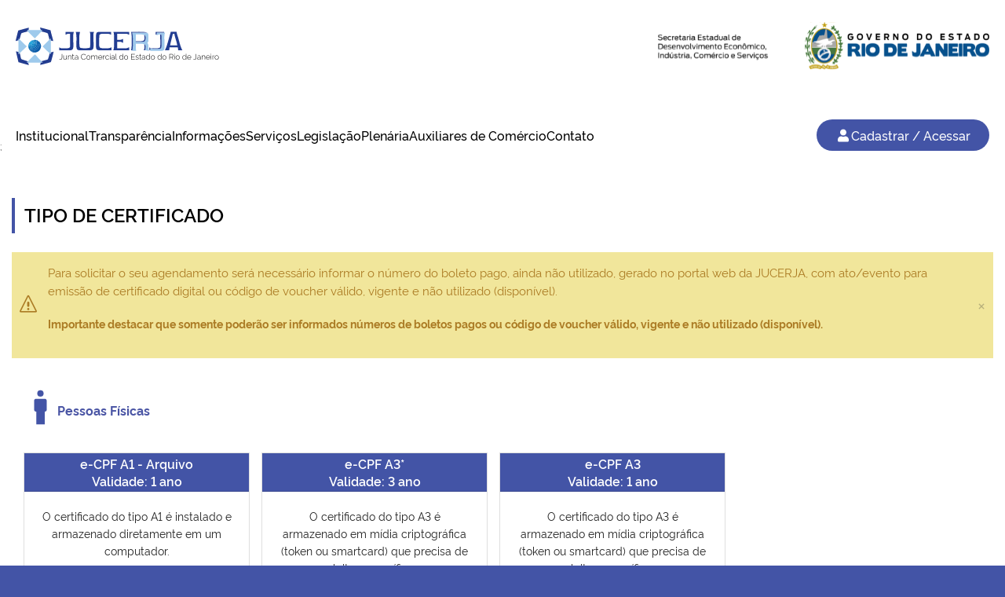

--- FILE ---
content_type: text/html; charset=utf-8
request_url: http://www.jucerja.rj.gov.br/Servicos/EmissaoCertificado
body_size: 27826
content:
<!DOCTYPE html>
<html class="no-js" lang="pt-br">
<head>

    <!-- Controller/Acao: EmissaoCertificado/Index -->

    <meta charset="utf-8" />
    <meta http-equiv="X-UA-Compatible" content="IE=edge">
    <meta name="viewport" content="width=device-width, initial-scale=1.0" />

   
    <meta http-equiv="Content-Security-Policy" content="script-src 'self' 'nonce-rwgPg6UPo1qPtSGMZEeOGW8d6lXqd7ldUTBDG3J0oiE=';" />
    <meta nonce="rwgPg6UPo1qPtSGMZEeOGW8d6lXqd7ldUTBDG3J0oiE=" name="adopt-website-id" content="2b4033bb-3279-4b68-9045-444e93df8201" />
    <script nonce="rwgPg6UPo1qPtSGMZEeOGW8d6lXqd7ldUTBDG3J0oiE=" src="//tag.goadopt.io/injector.js?website_code=2b4033bb-3279-4b68-9045-444e93df8201" class="adopt-injector"></script>

    <title>JUCERJA - Tipo de Certificado</title>
    <link href="/Content/favicon.ico" rel="shortcut icon" type="image/x-icon" />
    <link href="/Content/Fonts/Rawline/Rawline.css" rel="stylesheet">

        <script type="text/javascript" nonce="rwgPg6UPo1qPtSGMZEeOGW8d6lXqd7ldUTBDG3J0oiE=">
            var isDebug = false;
        </script>

    <!-- Global site tag (gtag.js) - Google Analytics -->
    <script async src="https://www.googletagmanager.com/gtag/js?id=UA-30875690-1" nonce="rwgPg6UPo1qPtSGMZEeOGW8d6lXqd7ldUTBDG3J0oiE="></script>
    <script type="text/javascript" nonce="rwgPg6UPo1qPtSGMZEeOGW8d6lXqd7ldUTBDG3J0oiE=">
        window.dataLayer = window.dataLayer || [];
        function gtag() { dataLayer.push(arguments); }
        gtag('js', new Date());

        gtag('config', 'UA-30875690-1');
    </script>


    <script type="text/javascript" nonce="rwgPg6UPo1qPtSGMZEeOGW8d6lXqd7ldUTBDG3J0oiE=">
        var absoluteUrl = "/";
        var absoluteUrlFull = "http://www.jucerja.rj.gov.br/";
        var timeoutEmSegundos = 3600000;
    </script>

    
    <link href="/Content/foundation/foundation.css" rel="stylesheet"/>
<link href="/Content/foundation/foundation.mvc.css" rel="stylesheet"/>

    <link href="/Content/Customs/animacoes.css" rel="stylesheet"/>
<link href="/Content/Customs/StyleIcomoon.css" rel="stylesheet"/>
<link href="/Content/Customs/header.css" rel="stylesheet"/>
<link href="/Content/Customs/formulario.css" rel="stylesheet"/>
<link href="/Content/Customs/footer.css" rel="stylesheet"/>
<link href="/Content/Customs/estrutura.css" rel="stylesheet"/>
<link href="/Content/Customs/acesso-rapido.css" rel="stylesheet"/>
<link href="/Content/Customs/formatacao-texto.css" rel="stylesheet"/>
<link href="/Content/Customs/utilitarios.css" rel="stylesheet"/>
<link href="/Content/Customs/tabela.css" rel="stylesheet"/>
<link href="/Content/Customs/breadcrumb.css" rel="stylesheet"/>
<link href="/Content/Customs/box-informacoes.css" rel="stylesheet"/>
<link href="/Content/Customs/listas-btns-lnks.css" rel="stylesheet"/>
<link href="/Content/Tooltipster/tooltipster.bundle.min.css" rel="stylesheet"/>
<link href="/Content/Tooltipster/plugins/tooltipster/sideTip/themes/tooltipster-sideTip-shadow.min.css" rel="stylesheet"/>
<link href="/Content/ResponsiveTables/responsive-tables.css" rel="stylesheet"/>
<link href="/Content/Customs/loading.css" rel="stylesheet"/>
<link href="/Content/Customs/mensagens-ui.css" rel="stylesheet"/>

    
    <link href="/Content/Componentes/dashboard.css" rel="stylesheet"/>




    <script src="/Scripts/jquery-3.1.1.js" nonce="rwgPg6UPo1qPtSGMZEeOGW8d6lXqd7ldUTBDG3J0oiE="></script>
<script src="/Scripts/jquery-3.7.1.js" nonce="rwgPg6UPo1qPtSGMZEeOGW8d6lXqd7ldUTBDG3J0oiE="></script>
<script src="/Scripts/jquery.validate.min.js" nonce="rwgPg6UPo1qPtSGMZEeOGW8d6lXqd7ldUTBDG3J0oiE="></script>
<script src="/Scripts/jquery.numeric.js" nonce="rwgPg6UPo1qPtSGMZEeOGW8d6lXqd7ldUTBDG3J0oiE="></script>
<script src="/Scripts/jquery.extension.js" nonce="rwgPg6UPo1qPtSGMZEeOGW8d6lXqd7ldUTBDG3J0oiE="></script>
<script src="/Scripts/numeral/numeral.js" nonce="rwgPg6UPo1qPtSGMZEeOGW8d6lXqd7ldUTBDG3J0oiE="></script>
<script src="/Scripts/Tooltipster/tooltipster.bundle.min.js" nonce="rwgPg6UPo1qPtSGMZEeOGW8d6lXqd7ldUTBDG3J0oiE="></script>

    <script src="/Scripts/moment.js" nonce="rwgPg6UPo1qPtSGMZEeOGW8d6lXqd7ldUTBDG3J0oiE="></script>


    
    

    
    <link href="/Content/CustomsGovBr/variaveis-govbr.css" rel="stylesheet" />
    <link href="/Content/CustomsGovBr/sidenav.css" rel="stylesheet" />
    <link href="/Content/FontAwesome/css/all.min.css" rel="stylesheet" />
    <link href="/Content/CustomsGovBr/LayoutPage/estrutura-layout-page-govbr.css" rel="stylesheet" />
    <link href="/Content/CustomsGovBr/LayoutPage/header-layout-page-govbr.css" rel="stylesheet" />
    <link href="/Content/CustomsGovBr/LayoutPage/header-mobile-layout-page-govbr.css" rel="stylesheet" />
    <link href="/Content/CustomsGovBr/estrutura-govbr.css" rel="stylesheet" />
</head>

<body id="body" class="ats-body-layoutpage">



    <input type="hidden" id="urlBase" value="http://www.jucerja.rj.gov.br/" />

    
    

    
    
    
    


<input type="checkbox" name="nav" id="main-nav-check" />

<label id="label-menu" class="close-all">&times;</label>
<nav id="menu-principal" class="ats-menu no-print">
    <ul id="lista-menu" class="ats-menu-lista ats-menu-lista-items">
        <li class="ats-menu-item">
            <ul id="lista-menu" class="ats-menu-lista">
                <li id="itemMenu1" class="ats-menu-item">
                    <a id="menu-institucional" class="ats-menu-lnk">Institucional</a>
                    <label for="lnk-institucional" class="ats-menu-label">Institucional</label>
                    <input type="checkbox" name="nav" id="lnk-institucional" class="sub-nav-check" />

                    <div class="ats-submenu-content">
                        <ul id="institucional-submenu" class="submenu1 ats-menu-submenu">
                            <li class="ats-menu-submenuCabecalho sub-heading">
                                Institucional
                                <label for="lnk-institucional" class="toggle" title="Back">&#xab; voltar</label>
                            </li>
                                <li class="ats-menu-submenuItem">
                                    <a class="ats-menu-submenuLnk" href="/Institucional/ConhecaPresidente">
                                        Conhe&#231;a o Presidente
                                        <p class="ats-menu-submenuDescricao">
                                            Um pouco da biografia de nosso gestor, sua trajet&#243;ria e atua&#231;&#227;o
                                        </p>
                                    </a>
                                </li>
                                <li class="ats-menu-submenuItem">
                                    <a class="ats-menu-submenuLnk" href="/Institucional/Estrutura">
                                        Estrutura
                                        <p class="ats-menu-submenuDescricao">
                                            Entenda a organiza&#231;&#227;o da JUCERJA, sua estrutura, chefias e vogais
                                        </p>
                                    </a>
                                </li>
                                <li class="ats-menu-submenuItem">
                                    <a class="ats-menu-submenuLnk" href="/Institucional/Fluxograma">
                                        Fluxograma
                                        <p class="ats-menu-submenuDescricao">
                                            Conhe&#231;a aqui o nosso fluxo de funcionamento do processo de registro empresarial
                                        </p>
                                    </a>
                                </li>
                                <li class="ats-menu-submenuItem">
                                    <a class="ats-menu-submenuLnk" href="/Institucional/Organograma">
                                        Organograma
                                        <p class="ats-menu-submenuDescricao">
                                            este gr&#225;fico voc&#234; visualiza o diagrama organizacional do &#243;rg&#227;o e dos setores
                                        </p>
                                    </a>
                                </li>
                        </ul>
                    </div>
                </li>
                <li id="itemMenu2" class="ats-menu-item">
                    <a id="menu-transparencia" class="ats-menu-lnk">Transparência</a>
                    <label for="lnk-transparencia" class="ats-menu-label" >Transparência</label>
                    <input type="checkbox" name="nav" id="lnk-transparencia" class="sub-nav-check" />

                    <div class="ats-submenu-content">
                        <ul id="transparencia-submenu" class="submenu2 ats-menu-submenu">
                            <li class="ats-menu-submenuCabecalho sub-heading">
                                Transparência
                                <label for="lnk-transparencia" class="toggle"  title="Back">&#xab; voltar</label>
                            </li>
                                <li class="ats-menu-submenuItem">
                                    <a class="ats-menu-submenuLnk" href="/Transparencia/Institucional" >
                                        Institucional
                                        <p class="ats-menu-submenuDescricao">
                                            Conhe&#231;a aqui sobre esta Autarquia Estadual, suas atribui&#231;&#245;es e hist&#243;ria
                                        </p>
                                    </a>
                                </li>
                                <li class="ats-menu-submenuItem">
                                    <a class="ats-menu-submenuLnk" href="/Transparencia/AcoesProgramas" >
                                        A&#231;&#245;es e Programas
                                        <p class="ats-menu-submenuDescricao">
                                            Projetos de responsabilidade social
                                        </p>
                                    </a>
                                </li>
                                <li class="ats-menu-submenuItem">
                                    <a class="ats-menu-submenuLnk" href="/Transparencia/ParticipacaoSocial" >
                                        Participa&#231;&#227;o Social
                                        <p class="ats-menu-submenuDescricao">
                                            Informa&#231;&#245;es sobre os projetos Aprendiz de Sucesso e Centro de Atendimento ao Empreendedor
                                        </p>
                                    </a>
                                </li>
                                <li class="ats-menu-submenuItem">
                                    <a class="ats-menu-submenuLnk" href="/Transparencia/RelatorioAuditoria" >
                                        Auditorias
                                        <p class="ats-menu-submenuDescricao">
                                            Acesse aqui a rela&#231;&#227;o de Relat&#243;rios de Auditorias
                                        </p>
                                    </a>
                                </li>
                                <li class="ats-menu-submenuItem">
                                    <a class="ats-menu-submenuLnk" href="/Transparencia/ConveniosTransferencias" >
                                        Conv&#234;nios e Transfer&#234;ncias
                                        <p class="ats-menu-submenuDescricao">
                                            Listagem de conv&#234;nios realizados pela JUCERJA
                                        </p>
                                    </a>
                                </li>
                                <li class="ats-menu-submenuItem">
                                    <a class="ats-menu-submenuLnk" href="/Transparencia/ReceitasDespesas" >
                                        Receitas e Despesas
                                        <p class="ats-menu-submenuDescricao">
                                            Acesse as contas de &#225;gua e energia e o link externo de receitas e despesas
                                        </p>
                                    </a>
                                </li>
                                <li class="ats-menu-submenuItem">
                                    <a class="ats-menu-submenuLnk" href="/Transparencia/Licitacoes" >
                                        Licita&#231;&#245;es e Contratos
                                        <p class="ats-menu-submenuDescricao">
                                            Consulte editais, contratos, termos de refer&#234;ncia e Preg&#245;es Eletr&#244;nicos
                                        </p>
                                    </a>
                                </li>
                                <li class="ats-menu-submenuItem">
                                    <a class="ats-menu-submenuLnk" href="/Transparencia/Servidores" >
                                        Servidores
                                        <p class="ats-menu-submenuDescricao">
                                            Link para consulta de remunera&#231;&#227;o dos servidores do Estado do Rio de Janeiro
                                        </p>
                                    </a>
                                </li>
                                <li class="ats-menu-submenuItem">
                                    <a class="ats-menu-submenuLnk" href="/Transparencia/InformacoesClassificadas" >
                                        Informa&#231;&#245;es Classificadas
                                        <p class="ats-menu-submenuDescricao">
                                            Acesso a informa&#231;&#245;es classificadas da JUCERJA
                                        </p>
                                    </a>
                                </li>
                                <li class="ats-menu-submenuItem">
                                    <a class="ats-menu-submenuLnk" href="/Transparencia/ServicoInformacaoCidadao" >
                                        Servi&#231;o de Informa&#231;&#227;o ao Cidad&#227;o - SIC
                                        <p class="ats-menu-submenuDescricao">
                                            Entre em contato para solicita&#231;&#227;o de informa&#231;&#245;es
                                        </p>
                                    </a>
                                </li>
                                <li class="ats-menu-submenuItem">
                                    <a class="ats-menu-submenuLnk" href="/Transparencia/PerguntasFrequentes" >
                                        Perguntas Frequentes
                                        <p class="ats-menu-submenuDescricao">
                                            Veja se algumas das perguntas j&#225; est&#227;o respondidas aqui
                                        </p>
                                    </a>
                                </li>
                                <li class="ats-menu-submenuItem">
                                    <a class="ats-menu-submenuLnk" href="/Transparencia/DadosAbertos" >
                                        Dados Abertos
                                        <p class="ats-menu-submenuDescricao">
                                            Acesse o portal de dados abertos do RJ
                                        </p>
                                    </a>
                                </li>
                                <li class="ats-menu-submenuItem">
                                    <a class="ats-menu-submenuLnk" href="/Transparencia/PlanoIntegridade"  target=&#39;_blank&#39;>
                                        Plano de Integridade
                                        <p class="ats-menu-submenuDescricao">
                                            Consulte as medidas estabelecidas de preven&#231;&#227;o &#224; corrup&#231;&#227;o
                                        </p>
                                    </a>
                                </li>
                                <li class="ats-menu-submenuItem">
                                    <a class="ats-menu-submenuLnk" href="/Transparencia/POSIC"  target=&#39;_blank&#39;>
                                        POSIC
                                        <p class="ats-menu-submenuDescricao">
                                            Pol&#237;tica da Seguran&#231;a da Informa&#231;&#227;o e Comunica&#231;&#227;o
                                        </p>
                                    </a>
                                </li>
                                <li class="ats-menu-submenuItem">
                                    <a class="ats-menu-submenuLnk" href="/Transparencia/Procuradoria" >
                                        Procuradoria
                                        <p class="ats-menu-submenuDescricao">
                                            Pesquise sobre pareceres e posicionamentos da Procuradoria Geral e Adjunta
                                        </p>
                                    </a>
                                </li>
                        </ul>
                    </div>
                </li>
                <li id="itemMenu3" class="ats-menu-item">
                    <a id="menu-informacoes" class="ats-menu-lnk">Informações</a>
                    <label for="lnk-informacoes" class="ats-menu-label" >Informações</label>
                    <input type="checkbox" name="nav" id="lnk-informacoes" class="sub-nav-check" />

                    <div class="ats-submenu-content">
                        <ul id="informacoes-submenu" class="submenu3 ats-menu-submenu">
                            <li class="ats-menu-submenuCabecalho sub-heading">
                                Informações
                                <label for="lnk-informacoes" class="toggle"  title="Back">&#xab; voltar</label>
                            </li>
                                <li class="ats-menu-submenuItem">
                                    <a class="ats-menu-submenuLnk" href="/Informacoes/ArtigosCronicas" >
                                        Artigos e Cr&#244;nicas
                                        <p class="ats-menu-submenuDescricao">
                                            Acompanhe a vis&#227;o de especialistas sobre temas t&#233;cnicos
                                        </p>
                                    </a>
                                </li>
                                <li class="ats-menu-submenuItem">
                                    <a class="ats-menu-submenuLnk" href="/Informacoes/EmpreendedorIndividual" >
                                        Empreendedor Individual
                                        <p class="ats-menu-submenuDescricao">
                                            Acesse o Portal do Empreendedor. Tamb&#233;m consulte o andamento de seu MEI junto &#224;s Prefeituras Conveniadas ao REGIN
                                        </p>
                                    </a>
                                </li>
                                <li class="ats-menu-submenuItem">
                                    <a class="ats-menu-submenuLnk" href="/Informacoes/EmpresasPublicas" >
                                        Empresas P&#250;blicas e Sociedades de Economia Mista
                                        <p class="ats-menu-submenuDescricao">
                                            Rela&#231;&#227;o de Empresas - Instru&#231;&#227;o Normativa DREI N&#186;53, de 7 de Dezembro de 2018.
                                        </p>
                                    </a>
                                </li>
                                <li class="ats-menu-submenuItem">
                                    <a class="ats-menu-submenuLnk" href="/Informacoes/ListaEstatais"  target=&#39;_blank&#39;>
                                        Estatais
                                        <p class="ats-menu-submenuDescricao">
                                            Rela&#231;&#227;o das Estatais - Artigo 92 da Lei 13.303/2016
                                        </p>
                                    </a>
                                </li>
                                <li class="ats-menu-submenuItem">
                                    <a class="ats-menu-submenuLnk" href="/Informacoes/Estatistica" >
                                        Estat&#237;stica
                                        <p class="ats-menu-submenuDescricao">
                                            Diversos relat&#243;rios com tipos de consulta empresarial
                                        </p>
                                    </a>
                                </li>
                                <li class="ats-menu-submenuItem">
                                    <a class="ats-menu-submenuLnk" href="/Informacoes/InscricaoEstadual" >
                                        Inscri&#231;&#227;o Estadual
                                        <p class="ats-menu-submenuDescricao">
                                            Encaminhamento para a SEFAZ-RJ
                                        </p>
                                    </a>
                                </li>
                                <li class="ats-menu-submenuItem">
                                    <a class="ats-menu-submenuLnk" href="/Informacoes/Manuais" >
                                        Manuais
                                        <p class="ats-menu-submenuDescricao">
                                            Espa&#231;o destinado para manuais &#250;teis ao usu&#225;rio
                                        </p>
                                    </a>
                                </li>
                                <li class="ats-menu-submenuItem">
                                    <a class="ats-menu-submenuLnk" href="/Informacoes/Modelos" >
                                        Modelos
                                        <p class="ats-menu-submenuDescricao">
                                            Baixa alguns documentos importantes e usuais relacionados ao registro empresarial
                                        </p>
                                    </a>
                                </li>
                                <li class="ats-menu-submenuItem">
                                    <a class="ats-menu-submenuLnk" href="/Informacoes/Noticias" >
                                        Not&#237;cias
                                        <p class="ats-menu-submenuDescricao">
                                            Acompanhe aqui as novidades e atualidades da JUCERJA
                                        </p>
                                    </a>
                                </li>
                                <li class="ats-menu-submenuItem">
                                    <a class="ats-menu-submenuLnk" href="/Informacoes/PublicacoesJulgamento" >
                                        Publica&#231;&#245;es
                                        <p class="ats-menu-submenuDescricao">
                                            Publica&#231;&#227;o das empresas/agentes ACF com processos deferidos, em exig&#234;ncia e indeferidos.
                                        </p>
                                    </a>
                                </li>
                                <li class="ats-menu-submenuItem">
                                    <a class="ats-menu-submenuLnk" href="/Informacoes/TabelaCnae"  target=&#39;_blank&#39;>
                                        Tabela CNAE
                                        <p class="ats-menu-submenuDescricao">
                                            Acesso o Concla/IBGE e confira a classifica&#231;&#227;o nacional de atividades econ&#244;micas
                                        </p>
                                    </a>
                                </li>
                                <li class="ats-menu-submenuItem">
                                    <a class="ats-menu-submenuLnk" href="/Informacoes/TabelaPrecos" >
                                        Tabela de Pre&#231;os
                                        <p class="ats-menu-submenuDescricao">
                                            Consulte os valores de nossos emolumentos
                                        </p>
                                    </a>
                                </li>
                                <li class="ats-menu-submenuItem">
                                    <a class="ats-menu-submenuLnk" href="/Informacoes/Inea"  target=&#39;_blank&#39;>
                                        INEA
                                        <p class="ats-menu-submenuDescricao">
                                            Declara&#231;&#227;o de CNAEs inexig&#237;veis.
                                        </p>
                                    </a>
                                </li>
                        </ul>
                    </div>
                </li>
                <li id="itemMenu4" class="ats-menu-item">
                    <a id="menu-servicos" class="ats-menu-lnk">Serviços</a>
                    <label for="lnk-servicos" class="ats-menu-label" >Serviços</label>
                    <input type="checkbox" name="nav" id="lnk-servicos" class="sub-nav-check" />

                    <div class="ats-submenu-content">
                        <ul id="servicos-submenu" class="submenu4 ats-menu-submenu">
                            <li class="ats-menu-submenuCabecalho sub-heading">
                                Serviços
                                <label for="lnk-servicos" class="toggle"  title="Back">&#xab; voltar</label>
                            </li>
                                <li class="ats-menu-submenuItem">
                                    <a class="ats-menu-submenuLnk" style="padding-bottom:0" href="/Servicos/AndamentoProcessos" >
                                        Andamento de Processos
                                        <p class="ats-menu-submenuDescricao">
                                            Consulte o protocolo de seu processo na JUCERJA
                                        </p>
                                    </a>
                                </li>
                                <li class="ats-menu-submenuItem">
                                    <a class="ats-menu-submenuLnk" style="padding-bottom:0" href="/Servicos/BuscaEmpresasArtigo60" >
                                        Busca de Empresas Artigo 60
                                        <p class="ats-menu-submenuDescricao">
                                            Consulta das empresas j&#225; inativadas ou a serem inativadas pelo disposto no Art. 60 da lei 8.934/94
                                        </p>
                                    </a>
                                </li>
                                <li class="ats-menu-submenuItem">
                                    <a class="ats-menu-submenuLnk" style="padding-bottom:0" href="/Servicos/Certidao" >
                                        Certid&#227;o Online
                                        <p class="ats-menu-submenuDescricao">
                                            Solicite e baixe suas certid&#245;es aqui
                                        </p>
                                    </a>
                                </li>
                                <li class="ats-menu-submenuItem">
                                    <a class="ats-menu-submenuLnk" style="padding-bottom:0" href="/Servicos/ChancelaDigital" >
                                        Chancela Digital
                                        <p class="ats-menu-submenuDescricao">
                                            Confer&#234;ncia das imagens das vias &#250;nicas dos arquivamentos mediante consulta online
                                        </p>
                                    </a>
                                </li>
                                <li class="ats-menu-submenuItem">
                                    <a class="ats-menu-submenuLnk" style="padding-bottom:0" href="/Servicos/DocumentoDigital" >
                                        Documento Digital
                                        <p class="ats-menu-submenuDescricao">
                                            Baixe a via de confirma&#231;&#227;o de seus arquivamentos registrados na JUCERJA
                                        </p>
                                    </a>
                                </li>
                                <li class="ats-menu-submenuItem">
                                    <a class="ats-menu-submenuLnk" style="padding-bottom:0" href="/Servicos/EmissaoCertificado" >
                                        Emita Aqui Seu Certificado Digital
                                        <p class="ats-menu-submenuDescricao">
                                            O certificado digital &#233; a identidade eletr&#244;nica de uma pessoa f&#237;sica ou pessoa jur&#237;dica.
                                        </p>
                                    </a>
                                        <a href="https://www.youtube.com/watch?v=vy15RTtvByI" style="padding-top:0; color: red;" target="_blank">Saiba mais</a>
                                </li>
                                <li class="ats-menu-submenuItem">
                                    <a class="ats-menu-submenuLnk" style="padding-bottom:0" href="/Servicos/Extranet" >
                                        Extranet
                                        <p class="ats-menu-submenuDescricao">
                                            Acesso diferenciado exclusivo aos &#243;rg&#227;os conveniados
                                        </p>
                                    </a>
                                </li>
                                <li class="ats-menu-submenuItem">
                                    <a class="ats-menu-submenuLnk" style="padding-bottom:0" href="/Servicos/GuiaBancaria" >
                                        Guia Banc&#225;ria
                                        <p class="ats-menu-submenuDescricao">
                                            Gere as guias dos emolumentos desta Autarquia nesta sess&#227;o
                                        </p>
                                    </a>
                                </li>
                                <li class="ats-menu-submenuItem">
                                    <a class="ats-menu-submenuLnk" style="padding-bottom:0" href="/Servicos/LivroMercantilSocietario" >
                                        Livro Mercantil e Societ&#225;rio
                                        <p class="ats-menu-submenuDescricao">
                                            Legisla&#231;&#227;o que regula os instrumentos de escritura&#231;&#227;o dos empres&#225;rios e das sociedades empres&#225;rias
                                        </p>
                                    </a>
                                </li>
                                <li class="ats-menu-submenuItem">
                                    <a class="ats-menu-submenuLnk" style="padding-bottom:0" href="/Servicos/MonitoramentoEmpresarial" >
                                        Monitoramento Empresarial
                                        <p class="ats-menu-submenuDescricao">
                                            Contrate o servi&#231;o de Monitoramento Empresarial na JUCERJA
                                        </p>
                                    </a>
                                </li>
                                <li class="ats-menu-submenuItem">
                                    <a class="ats-menu-submenuLnk" style="padding-bottom:0" href="/Servicos/Oficio" >
                                        Of&#237;cio
                                        <p class="ats-menu-submenuDescricao">
                                            Consulte aqui a resposta do seu Of&#237;cio
                                        </p>
                                    </a>
                                </li>
                                <li class="ats-menu-submenuItem">
                                    <a class="ats-menu-submenuLnk" style="padding-bottom:0" href="/PortalAssinatura"  target=&#39;_blank&#39;>
                                        Portal de Assinaturas
                                        <p class="ats-menu-submenuDescricao">
                                            Acesse aqui o Portal de Assinaturas JUCERJA
                                        </p>
                                    </a>
                                </li>
                                <li class="ats-menu-submenuItem">
                                    <a class="ats-menu-submenuLnk" style="padding-bottom:0" href="/Servicos/ProtecaoCPF" >
                                        Prote&#231;&#227;o de CPF
                                        <p class="ats-menu-submenuDescricao">
                                            Contrate o servi&#231;o de Prote&#231;&#227;o do seu CPF na JUCERJA
                                        </p>
                                    </a>
                                </li>
                                <li class="ats-menu-submenuItem">
                                    <a class="ats-menu-submenuLnk" style="padding-bottom:0" href="/Servicos/Protocolo" >
                                        Protocolo Web
                                        <p class="ats-menu-submenuDescricao">
                                            Constitua, Altere e Extingue sua empresa pela internet atrav&#233;s desta funcionalidade
                                        </p>
                                    </a>
                                </li>
                                <li class="ats-menu-submenuItem">
                                    <a class="ats-menu-submenuLnk" style="padding-bottom:0" href="/Servicos/Regin" >
                                        Regin
                                        <p class="ats-menu-submenuDescricao">
                                            Acesse aqui a lista de servi&#231;os do REGIN (Pedido de Viabilidade dentre outros)
                                        </p>
                                    </a>
                                </li>
                                <li class="ats-menu-submenuItem">
                                    <a class="ats-menu-submenuLnk" style="padding-bottom:0" href="/Servicos/SituacaoCadastralEmpresas" >
                                        Situa&#231;&#227;o Cadastral de Empresas
                                        <p class="ats-menu-submenuDescricao">
                                            Verifique a situa&#231;&#227;o atual de uma sociedade empres&#225;ria
                                        </p>
                                    </a>
                                </li>
                                <li class="ats-menu-submenuItem">
                                    <a class="ats-menu-submenuLnk" style="padding-bottom:0" href="/validadorassinatura"  target=&#39;_blank&#39;>
                                        Validador de Assinaturas
                                        <p class="ats-menu-submenuDescricao">
                                            Acesse aqui o validador de assinaturas web da JUCERJA
                                        </p>
                                    </a>
                                </li>
                                <li class="ats-menu-submenuItem">
                                    <a class="ats-menu-submenuLnk" style="padding-bottom:0" href="/Servicos/Certidao/Validar" >
                                        Validar Certid&#227;o
                                        <p class="ats-menu-submenuDescricao">
                                            Link para confer&#234;ncia, por parte de terceiros e &#243;rg&#227;os interessados, da validade das informa&#231;&#245;es referentes a certid&#245;es emitidas pela JUCERJA
                                        </p>
                                    </a>
                                </li>
                                <li class="ats-menu-submenuItem">
                                    <a class="ats-menu-submenuLnk" style="padding-bottom:0" href="/Servicos/VinculoEmpresarial" >
                                        V&#237;nculo Empresarial
                                        <p class="ats-menu-submenuDescricao">
                                            Pesquise se h&#225; registros dos seus dados vinculados a alguma empresa
                                        </p>
                                    </a>
                                </li>
                        </ul>
                    </div>
                </li>
                <li id="itemMenu5" class="ats-menu-item">
                    <a id="menu-legislacao" class="ats-menu-lnk">Legislação</a>
                    <label for="lnk-legislacao" class="ats-menu-label" >Legislação</label>
                    <input type="checkbox" name="nav" id="lnk-legislacao" class="sub-nav-check" />

                    <div class="ats-submenu-content">
                        <ul id="legislacao-submenu" class="submenu5 ats-menu-submenu">
                            <li class="ats-menu-submenuCabecalho sub-heading">
                                Legislação
                                <label for="lnk-legislacao" class="toggle"  title="Back">&#xab; voltar</label>
                            </li>
                                <li class="ats-menu-submenuItem">
                                    <a class="ats-menu-submenuLnk" href="/Legislacao/Administrativa" >
                                        Administrativa
                                        <p class="ats-menu-submenuDescricao">
                                            Decretos e leis que versam sobre nossa atividade fim: o registro empresarial
                                        </p>
                                    </a>
                                </li>
                                <li class="ats-menu-submenuItem">
                                    <a class="ats-menu-submenuLnk" href="/Legislacao/Deliberacoes" >
                                        Delibera&#231;&#245;es
                                        <p class="ats-menu-submenuDescricao">
                                            Normativos discricion&#225;rios que versam sobre assuntos do registro
                                        </p>
                                    </a>
                                </li>
                                <li class="ats-menu-submenuItem">
                                    <a class="ats-menu-submenuLnk" href="/Legislacao/Enunciados" >
                                        Enunciados
                                        <p class="ats-menu-submenuDescricao">
                                            Compilado de Delibera&#231;&#245;es Plen&#225;rias expressas, cogentes por for&#231;a do art. 8&#186; da Lei Federal n&#186;9.934/1994
                                        </p>
                                    </a>
                                </li>
                                <li class="ats-menu-submenuItem">
                                    <a class="ats-menu-submenuLnk" href="/Legislacao/Portarias" >
                                        Portarias
                                        <p class="ats-menu-submenuDescricao">
                                            Colet&#226;nea de Portarias promulgadas por esta Autarquia
                                        </p>
                                    </a>
                                </li>
                                <li class="ats-menu-submenuItem">
                                    <a class="ats-menu-submenuLnk" href="/Legislacao/RegistroEmpresas" >
                                        Registro de Empresas
                                        <p class="ats-menu-submenuDescricao">
                                            Instru&#231;&#245;es Normativas do DREI e Legisla&#231;&#227;o B&#225;sica do Registro de Empresas Mercantis
                                        </p>
                                    </a>
                                </li>
                                <li class="ats-menu-submenuItem">
                                    <a class="ats-menu-submenuLnk" href="/Legislacao/Resolucoes" >
                                        Resolu&#231;&#245;es
                                        <p class="ats-menu-submenuDescricao">
                                            Apanhado de Resolu&#231;&#245;es sobre a atividade-fim
                                        </p>
                                    </a>
                                </li>
                        </ul>
                    </div>
                </li>
                <li id="itemMenu6" class="ats-menu-item">
                    <a id="menu-plenaria" class="ats-menu-lnk">Plenária</a>
                    <label for="lnk-plenaria" class="ats-menu-label" >Plenária</label>
                    <input type="checkbox" name="nav" id="lnk-plenaria" class="sub-nav-check" />

                    <div class="ats-submenu-content">
                        <ul id="plenaria-submenu" class="submenu6 ats-menu-submenu">
                            <li class="ats-menu-submenuCabecalho sub-heading">
                                Plenária
                                <label for="lnk-plenaria" class="toggle"  title="Back">&#xab; voltar</label>
                            </li>
                                <li class="ats-menu-submenuItem">
                                    <a class="ats-menu-submenuLnk" href="/Plenaria/Atas">
                                        Atas
                                        <p class="ats-menu-submenuDescricao">
                                            Acesso ao texto dos documentos arquivados das reuni&#245;es plen&#225;rias ordenados cronologicamente
                                        </p>
                                    </a>
                                </li>
                                <li class="ats-menu-submenuItem">
                                    <a class="ats-menu-submenuLnk" href="/Plenaria/OrdemDoDia">
                                        Ordem do dia
                                        <p class="ats-menu-submenuDescricao">
                                            As Sess&#245;es Plen&#225;rias ocorrem &#224;s 13h. Suas Pautas s&#227;o previamente divulgadas, nesta p&#225;gina, nos termos da Portaria JUCERJA n&#186; 1778 de 28 de Outubro de 2020
                                        </p>
                                    </a>
                                </li>
                        </ul>
                    </div>
                </li>

                <li id="itemMenu7" class="ats-menu-item">
                    <a id="menu-auxiliaresComercio" class="ats-menu-lnk">Auxiliares de Comércio</a>
                    <label for="lnk-auxiliaresComercio" class="ats-menu-label" >Auxiliares de Comércio</label>
                    <input type="checkbox" name="nav" id="lnk-auxiliaresComercio" class="sub-nav-check" />

                    <div class="ats-submenu-content">
                        <ul id="auxiliaresComercio-submenu" class="submenu6 ats-menu-submenu">
                            <li class="ats-menu-submenuCabecalho sub-heading">
                                auxiliaresComercio
                                <label for="lnk-auxiliaresComercio" class="toggle"  title="Back">&#xab; voltar</label>
                            </li>
                                <li class="ats-menu-submenuItem">
                                    <a class="ats-menu-submenuLnk" href="/AuxiliaresComercio/Leiloeiros" >
                                        Leiloeiros
                                        <p class="ats-menu-submenuDescricao">
                                            Material legal sobre Leiloeiros (INs, Decretos, Delibera&#231;&#245;es, etc.)
                                        </p>
                                    </a>
                                </li>
                                <li class="ats-menu-submenuItem">
                                    <a class="ats-menu-submenuLnk" href="/AuxiliaresComercio/Tradutores" >
                                        Tradutores
                                        <p class="ats-menu-submenuDescricao">
                                            Lista de Tradutores P&#250;blicos, Tabela de Emolumentos e legisla&#231;&#227;o
                                        </p>
                                    </a>
                                </li>
                                <li class="ats-menu-submenuItem">
                                    <a class="ats-menu-submenuLnk" href="/AuxiliaresComercio/Notificacoes" >
                                        Notifica&#231;&#245;es
                                        <p class="ats-menu-submenuDescricao">
                                            Consulta de notifica&#231;&#245;es para Leiloeiros P&#250;blicos, Tradutores P&#250;blicos, Int&#233;rpretes Comerciais, Trapicheiros e Administradores de Armaz&#233;ns Gerais
                                        </p>
                                    </a>
                                </li>
                                <li class="ats-menu-submenuItem">
                                    <a class="ats-menu-submenuLnk" href="/AuxiliaresComercio/AdministradoresArmazem" >
                                        Administradores de Armaz&#233;m
                                        <p class="ats-menu-submenuDescricao">
                                            Obtenha aqui importantes orienta&#231;&#245;es de procedimentos a serem cumpridos pelos administradores de armaz&#233;m.
                                        </p>
                                    </a>
                                </li>
                        </ul>
                    </div>
                </li>

                <li id="itemMenu8" class="ats-menu-item">
                    <a id="menu-contato" class="ats-menu-lnk">Contato</a>
                    <label for="lnk-contato" class="ats-menu-label" >Contato</label>
                    <input type="checkbox" name="nav" id="lnk-contato" class="sub-nav-check" />

                    <div class="ats-submenu-content">
                        <ul id="contato-submenu" class="submenu6 ats-menu-submenu">
                            <li class="ats-menu-submenuCabecalho sub-heading">
                                Contato
                                <label for="lnk-contato" class="toggle"  title="Back">&#xab; voltar</label>
                            </li>
                                <li class="ats-menu-submenuItem">
                                    <a class="ats-menu-submenuLnk" href="/Contato/FaleConosco" >
                                        Fale Conosco
                                        <p class="ats-menu-submenuDescricao">
                                            Canal de contato para nosso atendimento, separado por assunto, a fim de ter suas d&#250;vidas melhor atendidas
                                        </p>
                                    </a>
                                </li>
                                <li class="ats-menu-submenuItem">
                                    <a class="ats-menu-submenuLnk" href="/Contato/LocaisAtendimento" >
                                        Locais de Atendimento
                                        <p class="ats-menu-submenuDescricao">
                                            Confira aqui os nossos postos de atendimento presencial
                                        </p>
                                    </a>
                                </li>
                                <li class="ats-menu-submenuItem">
                                    <a class="ats-menu-submenuLnk" href="/Contato/FaleComOuvidoria" >
                                        Ouvidoria
                                        <p class="ats-menu-submenuDescricao">
                                            Canal de contato com a nossa ouvidoria
                                        </p>
                                    </a>
                                </li>
                                <li class="ats-menu-submenuItem">
                                    <a class="ats-menu-submenuLnk" href="/Contato/ContatoDPO" >
                                        Contato com DPO
                                        <p class="ats-menu-submenuDescricao">
                                            Em caso de d&#250;vidas sobre o tratamento dos seus dados ou para exercer qualquer um dos seus direitos, entre em contato diretamente como nosso DPO
                                        </p>
                                    </a>
                                </li>
                        </ul>
                    </div>
                </li>
            </ul>
        </li>
        <li id="ats-menu-item-notificacoes" class="ats-menu-item">
            <button id="btnNotificacoes" class="ats-menu-item ats-menu-notificacoes">
                <i class="fa-solid fa-bell"></i>
            </button>
        </li>
        <li id="ats-menu-item-area-login-usuario" class="ats-menu-item">
            <ul id="lista-menu-cadastrar" class="ats-menu-lista">
                    <li id="btnCadastrar" class="ats-menu-item u-floatRight">
        <a class="ats-menu-lnk ats-menu-lnk--cadastrar">
            <img src="/Content/Images/svg/person.svg" /> Cadastrar / Acessar
        </a>
    </li>

            </ul>
        </li>
    </ul>
</nav>

<script type="text/javascript" nonce="rwgPg6UPo1qPtSGMZEeOGW8d6lXqd7ldUTBDG3J0oiE=">

    $(document).on('click', '.close-all', function () {
        uncheckboxes('nav');
    });

    $(document).on('click', '#btnNotificacoes', function () {
        FuncoesGovBr.AbreModalNoticias();
    });

</script>


    <div id="ats-menu-overlay-govbr" class="ats-menu-overlay-govbr"></div>

    <div id="sidenav-menu-govbr" class="sidenav-menu-govbr">
        <div class="sidenav-logo-content">
            <a href="/" class="ats-header-jucerja-logo-link">
                <img src="/Content/Images/svg/logo-header.svg" height="48" width="260" />
            </a>
            <p>Junta Comercial do Estado do Rio de Janeiro</p>
        </div>
        <div class="sidenav-menu-govbr-separador"></div>
        


<input type="checkbox" name="nav" id="main-nav-check" />

<label id="label-menu" class="close-all">&times;</label>
<nav id="menu-principal" class="ats-menu no-print">
    <ul id="lista-menu" class="ats-menu-lista ats-menu-lista-items">
        <li class="ats-menu-item">
            <ul id="lista-menu" class="ats-menu-lista">
                <li id="itemMenu1" class="ats-menu-item">
                    <a id="menu-institucional" class="ats-menu-lnk">Institucional</a>
                    <label for="lnk-institucional" class="ats-menu-label">Institucional</label>
                    <input type="checkbox" name="nav" id="lnk-institucional" class="sub-nav-check" />

                    <div class="ats-submenu-content">
                        <ul id="institucional-submenu" class="submenu1 ats-menu-submenu">
                            <li class="ats-menu-submenuCabecalho sub-heading">
                                Institucional
                                <label for="lnk-institucional" class="toggle" title="Back">&#xab; voltar</label>
                            </li>
                                <li class="ats-menu-submenuItem">
                                    <a class="ats-menu-submenuLnk" href="/Institucional/ConhecaPresidente">
                                        Conhe&#231;a o Presidente
                                        <p class="ats-menu-submenuDescricao">
                                            Um pouco da biografia de nosso gestor, sua trajet&#243;ria e atua&#231;&#227;o
                                        </p>
                                    </a>
                                </li>
                                <li class="ats-menu-submenuItem">
                                    <a class="ats-menu-submenuLnk" href="/Institucional/Estrutura">
                                        Estrutura
                                        <p class="ats-menu-submenuDescricao">
                                            Entenda a organiza&#231;&#227;o da JUCERJA, sua estrutura, chefias e vogais
                                        </p>
                                    </a>
                                </li>
                                <li class="ats-menu-submenuItem">
                                    <a class="ats-menu-submenuLnk" href="/Institucional/Fluxograma">
                                        Fluxograma
                                        <p class="ats-menu-submenuDescricao">
                                            Conhe&#231;a aqui o nosso fluxo de funcionamento do processo de registro empresarial
                                        </p>
                                    </a>
                                </li>
                                <li class="ats-menu-submenuItem">
                                    <a class="ats-menu-submenuLnk" href="/Institucional/Organograma">
                                        Organograma
                                        <p class="ats-menu-submenuDescricao">
                                            este gr&#225;fico voc&#234; visualiza o diagrama organizacional do &#243;rg&#227;o e dos setores
                                        </p>
                                    </a>
                                </li>
                        </ul>
                    </div>
                </li>
                <li id="itemMenu2" class="ats-menu-item">
                    <a id="menu-transparencia" class="ats-menu-lnk">Transparência</a>
                    <label for="lnk-transparencia" class="ats-menu-label" >Transparência</label>
                    <input type="checkbox" name="nav" id="lnk-transparencia" class="sub-nav-check" />

                    <div class="ats-submenu-content">
                        <ul id="transparencia-submenu" class="submenu2 ats-menu-submenu">
                            <li class="ats-menu-submenuCabecalho sub-heading">
                                Transparência
                                <label for="lnk-transparencia" class="toggle"  title="Back">&#xab; voltar</label>
                            </li>
                                <li class="ats-menu-submenuItem">
                                    <a class="ats-menu-submenuLnk" href="/Transparencia/Institucional" >
                                        Institucional
                                        <p class="ats-menu-submenuDescricao">
                                            Conhe&#231;a aqui sobre esta Autarquia Estadual, suas atribui&#231;&#245;es e hist&#243;ria
                                        </p>
                                    </a>
                                </li>
                                <li class="ats-menu-submenuItem">
                                    <a class="ats-menu-submenuLnk" href="/Transparencia/AcoesProgramas" >
                                        A&#231;&#245;es e Programas
                                        <p class="ats-menu-submenuDescricao">
                                            Projetos de responsabilidade social
                                        </p>
                                    </a>
                                </li>
                                <li class="ats-menu-submenuItem">
                                    <a class="ats-menu-submenuLnk" href="/Transparencia/ParticipacaoSocial" >
                                        Participa&#231;&#227;o Social
                                        <p class="ats-menu-submenuDescricao">
                                            Informa&#231;&#245;es sobre os projetos Aprendiz de Sucesso e Centro de Atendimento ao Empreendedor
                                        </p>
                                    </a>
                                </li>
                                <li class="ats-menu-submenuItem">
                                    <a class="ats-menu-submenuLnk" href="/Transparencia/RelatorioAuditoria" >
                                        Auditorias
                                        <p class="ats-menu-submenuDescricao">
                                            Acesse aqui a rela&#231;&#227;o de Relat&#243;rios de Auditorias
                                        </p>
                                    </a>
                                </li>
                                <li class="ats-menu-submenuItem">
                                    <a class="ats-menu-submenuLnk" href="/Transparencia/ConveniosTransferencias" >
                                        Conv&#234;nios e Transfer&#234;ncias
                                        <p class="ats-menu-submenuDescricao">
                                            Listagem de conv&#234;nios realizados pela JUCERJA
                                        </p>
                                    </a>
                                </li>
                                <li class="ats-menu-submenuItem">
                                    <a class="ats-menu-submenuLnk" href="/Transparencia/ReceitasDespesas" >
                                        Receitas e Despesas
                                        <p class="ats-menu-submenuDescricao">
                                            Acesse as contas de &#225;gua e energia e o link externo de receitas e despesas
                                        </p>
                                    </a>
                                </li>
                                <li class="ats-menu-submenuItem">
                                    <a class="ats-menu-submenuLnk" href="/Transparencia/Licitacoes" >
                                        Licita&#231;&#245;es e Contratos
                                        <p class="ats-menu-submenuDescricao">
                                            Consulte editais, contratos, termos de refer&#234;ncia e Preg&#245;es Eletr&#244;nicos
                                        </p>
                                    </a>
                                </li>
                                <li class="ats-menu-submenuItem">
                                    <a class="ats-menu-submenuLnk" href="/Transparencia/Servidores" >
                                        Servidores
                                        <p class="ats-menu-submenuDescricao">
                                            Link para consulta de remunera&#231;&#227;o dos servidores do Estado do Rio de Janeiro
                                        </p>
                                    </a>
                                </li>
                                <li class="ats-menu-submenuItem">
                                    <a class="ats-menu-submenuLnk" href="/Transparencia/InformacoesClassificadas" >
                                        Informa&#231;&#245;es Classificadas
                                        <p class="ats-menu-submenuDescricao">
                                            Acesso a informa&#231;&#245;es classificadas da JUCERJA
                                        </p>
                                    </a>
                                </li>
                                <li class="ats-menu-submenuItem">
                                    <a class="ats-menu-submenuLnk" href="/Transparencia/ServicoInformacaoCidadao" >
                                        Servi&#231;o de Informa&#231;&#227;o ao Cidad&#227;o - SIC
                                        <p class="ats-menu-submenuDescricao">
                                            Entre em contato para solicita&#231;&#227;o de informa&#231;&#245;es
                                        </p>
                                    </a>
                                </li>
                                <li class="ats-menu-submenuItem">
                                    <a class="ats-menu-submenuLnk" href="/Transparencia/PerguntasFrequentes" >
                                        Perguntas Frequentes
                                        <p class="ats-menu-submenuDescricao">
                                            Veja se algumas das perguntas j&#225; est&#227;o respondidas aqui
                                        </p>
                                    </a>
                                </li>
                                <li class="ats-menu-submenuItem">
                                    <a class="ats-menu-submenuLnk" href="/Transparencia/DadosAbertos" >
                                        Dados Abertos
                                        <p class="ats-menu-submenuDescricao">
                                            Acesse o portal de dados abertos do RJ
                                        </p>
                                    </a>
                                </li>
                                <li class="ats-menu-submenuItem">
                                    <a class="ats-menu-submenuLnk" href="/Transparencia/PlanoIntegridade"  target=&#39;_blank&#39;>
                                        Plano de Integridade
                                        <p class="ats-menu-submenuDescricao">
                                            Consulte as medidas estabelecidas de preven&#231;&#227;o &#224; corrup&#231;&#227;o
                                        </p>
                                    </a>
                                </li>
                                <li class="ats-menu-submenuItem">
                                    <a class="ats-menu-submenuLnk" href="/Transparencia/POSIC"  target=&#39;_blank&#39;>
                                        POSIC
                                        <p class="ats-menu-submenuDescricao">
                                            Pol&#237;tica da Seguran&#231;a da Informa&#231;&#227;o e Comunica&#231;&#227;o
                                        </p>
                                    </a>
                                </li>
                                <li class="ats-menu-submenuItem">
                                    <a class="ats-menu-submenuLnk" href="/Transparencia/Procuradoria" >
                                        Procuradoria
                                        <p class="ats-menu-submenuDescricao">
                                            Pesquise sobre pareceres e posicionamentos da Procuradoria Geral e Adjunta
                                        </p>
                                    </a>
                                </li>
                        </ul>
                    </div>
                </li>
                <li id="itemMenu3" class="ats-menu-item">
                    <a id="menu-informacoes" class="ats-menu-lnk">Informações</a>
                    <label for="lnk-informacoes" class="ats-menu-label" >Informações</label>
                    <input type="checkbox" name="nav" id="lnk-informacoes" class="sub-nav-check" />

                    <div class="ats-submenu-content">
                        <ul id="informacoes-submenu" class="submenu3 ats-menu-submenu">
                            <li class="ats-menu-submenuCabecalho sub-heading">
                                Informações
                                <label for="lnk-informacoes" class="toggle"  title="Back">&#xab; voltar</label>
                            </li>
                                <li class="ats-menu-submenuItem">
                                    <a class="ats-menu-submenuLnk" href="/Informacoes/ArtigosCronicas" >
                                        Artigos e Cr&#244;nicas
                                        <p class="ats-menu-submenuDescricao">
                                            Acompanhe a vis&#227;o de especialistas sobre temas t&#233;cnicos
                                        </p>
                                    </a>
                                </li>
                                <li class="ats-menu-submenuItem">
                                    <a class="ats-menu-submenuLnk" href="/Informacoes/EmpreendedorIndividual" >
                                        Empreendedor Individual
                                        <p class="ats-menu-submenuDescricao">
                                            Acesse o Portal do Empreendedor. Tamb&#233;m consulte o andamento de seu MEI junto &#224;s Prefeituras Conveniadas ao REGIN
                                        </p>
                                    </a>
                                </li>
                                <li class="ats-menu-submenuItem">
                                    <a class="ats-menu-submenuLnk" href="/Informacoes/EmpresasPublicas" >
                                        Empresas P&#250;blicas e Sociedades de Economia Mista
                                        <p class="ats-menu-submenuDescricao">
                                            Rela&#231;&#227;o de Empresas - Instru&#231;&#227;o Normativa DREI N&#186;53, de 7 de Dezembro de 2018.
                                        </p>
                                    </a>
                                </li>
                                <li class="ats-menu-submenuItem">
                                    <a class="ats-menu-submenuLnk" href="/Informacoes/ListaEstatais"  target=&#39;_blank&#39;>
                                        Estatais
                                        <p class="ats-menu-submenuDescricao">
                                            Rela&#231;&#227;o das Estatais - Artigo 92 da Lei 13.303/2016
                                        </p>
                                    </a>
                                </li>
                                <li class="ats-menu-submenuItem">
                                    <a class="ats-menu-submenuLnk" href="/Informacoes/Estatistica" >
                                        Estat&#237;stica
                                        <p class="ats-menu-submenuDescricao">
                                            Diversos relat&#243;rios com tipos de consulta empresarial
                                        </p>
                                    </a>
                                </li>
                                <li class="ats-menu-submenuItem">
                                    <a class="ats-menu-submenuLnk" href="/Informacoes/InscricaoEstadual" >
                                        Inscri&#231;&#227;o Estadual
                                        <p class="ats-menu-submenuDescricao">
                                            Encaminhamento para a SEFAZ-RJ
                                        </p>
                                    </a>
                                </li>
                                <li class="ats-menu-submenuItem">
                                    <a class="ats-menu-submenuLnk" href="/Informacoes/Manuais" >
                                        Manuais
                                        <p class="ats-menu-submenuDescricao">
                                            Espa&#231;o destinado para manuais &#250;teis ao usu&#225;rio
                                        </p>
                                    </a>
                                </li>
                                <li class="ats-menu-submenuItem">
                                    <a class="ats-menu-submenuLnk" href="/Informacoes/Modelos" >
                                        Modelos
                                        <p class="ats-menu-submenuDescricao">
                                            Baixa alguns documentos importantes e usuais relacionados ao registro empresarial
                                        </p>
                                    </a>
                                </li>
                                <li class="ats-menu-submenuItem">
                                    <a class="ats-menu-submenuLnk" href="/Informacoes/Noticias" >
                                        Not&#237;cias
                                        <p class="ats-menu-submenuDescricao">
                                            Acompanhe aqui as novidades e atualidades da JUCERJA
                                        </p>
                                    </a>
                                </li>
                                <li class="ats-menu-submenuItem">
                                    <a class="ats-menu-submenuLnk" href="/Informacoes/PublicacoesJulgamento" >
                                        Publica&#231;&#245;es
                                        <p class="ats-menu-submenuDescricao">
                                            Publica&#231;&#227;o das empresas/agentes ACF com processos deferidos, em exig&#234;ncia e indeferidos.
                                        </p>
                                    </a>
                                </li>
                                <li class="ats-menu-submenuItem">
                                    <a class="ats-menu-submenuLnk" href="/Informacoes/TabelaCnae"  target=&#39;_blank&#39;>
                                        Tabela CNAE
                                        <p class="ats-menu-submenuDescricao">
                                            Acesso o Concla/IBGE e confira a classifica&#231;&#227;o nacional de atividades econ&#244;micas
                                        </p>
                                    </a>
                                </li>
                                <li class="ats-menu-submenuItem">
                                    <a class="ats-menu-submenuLnk" href="/Informacoes/TabelaPrecos" >
                                        Tabela de Pre&#231;os
                                        <p class="ats-menu-submenuDescricao">
                                            Consulte os valores de nossos emolumentos
                                        </p>
                                    </a>
                                </li>
                                <li class="ats-menu-submenuItem">
                                    <a class="ats-menu-submenuLnk" href="/Informacoes/Inea"  target=&#39;_blank&#39;>
                                        INEA
                                        <p class="ats-menu-submenuDescricao">
                                            Declara&#231;&#227;o de CNAEs inexig&#237;veis.
                                        </p>
                                    </a>
                                </li>
                        </ul>
                    </div>
                </li>
                <li id="itemMenu4" class="ats-menu-item">
                    <a id="menu-servicos" class="ats-menu-lnk">Serviços</a>
                    <label for="lnk-servicos" class="ats-menu-label" >Serviços</label>
                    <input type="checkbox" name="nav" id="lnk-servicos" class="sub-nav-check" />

                    <div class="ats-submenu-content">
                        <ul id="servicos-submenu" class="submenu4 ats-menu-submenu">
                            <li class="ats-menu-submenuCabecalho sub-heading">
                                Serviços
                                <label for="lnk-servicos" class="toggle"  title="Back">&#xab; voltar</label>
                            </li>
                                <li class="ats-menu-submenuItem">
                                    <a class="ats-menu-submenuLnk" style="padding-bottom:0" href="/Servicos/AndamentoProcessos" >
                                        Andamento de Processos
                                        <p class="ats-menu-submenuDescricao">
                                            Consulte o protocolo de seu processo na JUCERJA
                                        </p>
                                    </a>
                                </li>
                                <li class="ats-menu-submenuItem">
                                    <a class="ats-menu-submenuLnk" style="padding-bottom:0" href="/Servicos/BuscaEmpresasArtigo60" >
                                        Busca de Empresas Artigo 60
                                        <p class="ats-menu-submenuDescricao">
                                            Consulta das empresas j&#225; inativadas ou a serem inativadas pelo disposto no Art. 60 da lei 8.934/94
                                        </p>
                                    </a>
                                </li>
                                <li class="ats-menu-submenuItem">
                                    <a class="ats-menu-submenuLnk" style="padding-bottom:0" href="/Servicos/Certidao" >
                                        Certid&#227;o Online
                                        <p class="ats-menu-submenuDescricao">
                                            Solicite e baixe suas certid&#245;es aqui
                                        </p>
                                    </a>
                                </li>
                                <li class="ats-menu-submenuItem">
                                    <a class="ats-menu-submenuLnk" style="padding-bottom:0" href="/Servicos/ChancelaDigital" >
                                        Chancela Digital
                                        <p class="ats-menu-submenuDescricao">
                                            Confer&#234;ncia das imagens das vias &#250;nicas dos arquivamentos mediante consulta online
                                        </p>
                                    </a>
                                </li>
                                <li class="ats-menu-submenuItem">
                                    <a class="ats-menu-submenuLnk" style="padding-bottom:0" href="/Servicos/DocumentoDigital" >
                                        Documento Digital
                                        <p class="ats-menu-submenuDescricao">
                                            Baixe a via de confirma&#231;&#227;o de seus arquivamentos registrados na JUCERJA
                                        </p>
                                    </a>
                                </li>
                                <li class="ats-menu-submenuItem">
                                    <a class="ats-menu-submenuLnk" style="padding-bottom:0" href="/Servicos/EmissaoCertificado" >
                                        Emita Aqui Seu Certificado Digital
                                        <p class="ats-menu-submenuDescricao">
                                            O certificado digital &#233; a identidade eletr&#244;nica de uma pessoa f&#237;sica ou pessoa jur&#237;dica.
                                        </p>
                                    </a>
                                        <a href="https://www.youtube.com/watch?v=vy15RTtvByI" style="padding-top:0; color: red;" target="_blank">Saiba mais</a>
                                </li>
                                <li class="ats-menu-submenuItem">
                                    <a class="ats-menu-submenuLnk" style="padding-bottom:0" href="/Servicos/Extranet" >
                                        Extranet
                                        <p class="ats-menu-submenuDescricao">
                                            Acesso diferenciado exclusivo aos &#243;rg&#227;os conveniados
                                        </p>
                                    </a>
                                </li>
                                <li class="ats-menu-submenuItem">
                                    <a class="ats-menu-submenuLnk" style="padding-bottom:0" href="/Servicos/GuiaBancaria" >
                                        Guia Banc&#225;ria
                                        <p class="ats-menu-submenuDescricao">
                                            Gere as guias dos emolumentos desta Autarquia nesta sess&#227;o
                                        </p>
                                    </a>
                                </li>
                                <li class="ats-menu-submenuItem">
                                    <a class="ats-menu-submenuLnk" style="padding-bottom:0" href="/Servicos/LivroMercantilSocietario" >
                                        Livro Mercantil e Societ&#225;rio
                                        <p class="ats-menu-submenuDescricao">
                                            Legisla&#231;&#227;o que regula os instrumentos de escritura&#231;&#227;o dos empres&#225;rios e das sociedades empres&#225;rias
                                        </p>
                                    </a>
                                </li>
                                <li class="ats-menu-submenuItem">
                                    <a class="ats-menu-submenuLnk" style="padding-bottom:0" href="/Servicos/MonitoramentoEmpresarial" >
                                        Monitoramento Empresarial
                                        <p class="ats-menu-submenuDescricao">
                                            Contrate o servi&#231;o de Monitoramento Empresarial na JUCERJA
                                        </p>
                                    </a>
                                </li>
                                <li class="ats-menu-submenuItem">
                                    <a class="ats-menu-submenuLnk" style="padding-bottom:0" href="/Servicos/Oficio" >
                                        Of&#237;cio
                                        <p class="ats-menu-submenuDescricao">
                                            Consulte aqui a resposta do seu Of&#237;cio
                                        </p>
                                    </a>
                                </li>
                                <li class="ats-menu-submenuItem">
                                    <a class="ats-menu-submenuLnk" style="padding-bottom:0" href="/PortalAssinatura"  target=&#39;_blank&#39;>
                                        Portal de Assinaturas
                                        <p class="ats-menu-submenuDescricao">
                                            Acesse aqui o Portal de Assinaturas JUCERJA
                                        </p>
                                    </a>
                                </li>
                                <li class="ats-menu-submenuItem">
                                    <a class="ats-menu-submenuLnk" style="padding-bottom:0" href="/Servicos/ProtecaoCPF" >
                                        Prote&#231;&#227;o de CPF
                                        <p class="ats-menu-submenuDescricao">
                                            Contrate o servi&#231;o de Prote&#231;&#227;o do seu CPF na JUCERJA
                                        </p>
                                    </a>
                                </li>
                                <li class="ats-menu-submenuItem">
                                    <a class="ats-menu-submenuLnk" style="padding-bottom:0" href="/Servicos/Protocolo" >
                                        Protocolo Web
                                        <p class="ats-menu-submenuDescricao">
                                            Constitua, Altere e Extingue sua empresa pela internet atrav&#233;s desta funcionalidade
                                        </p>
                                    </a>
                                </li>
                                <li class="ats-menu-submenuItem">
                                    <a class="ats-menu-submenuLnk" style="padding-bottom:0" href="/Servicos/Regin" >
                                        Regin
                                        <p class="ats-menu-submenuDescricao">
                                            Acesse aqui a lista de servi&#231;os do REGIN (Pedido de Viabilidade dentre outros)
                                        </p>
                                    </a>
                                </li>
                                <li class="ats-menu-submenuItem">
                                    <a class="ats-menu-submenuLnk" style="padding-bottom:0" href="/Servicos/SituacaoCadastralEmpresas" >
                                        Situa&#231;&#227;o Cadastral de Empresas
                                        <p class="ats-menu-submenuDescricao">
                                            Verifique a situa&#231;&#227;o atual de uma sociedade empres&#225;ria
                                        </p>
                                    </a>
                                </li>
                                <li class="ats-menu-submenuItem">
                                    <a class="ats-menu-submenuLnk" style="padding-bottom:0" href="/validadorassinatura"  target=&#39;_blank&#39;>
                                        Validador de Assinaturas
                                        <p class="ats-menu-submenuDescricao">
                                            Acesse aqui o validador de assinaturas web da JUCERJA
                                        </p>
                                    </a>
                                </li>
                                <li class="ats-menu-submenuItem">
                                    <a class="ats-menu-submenuLnk" style="padding-bottom:0" href="/Servicos/Certidao/Validar" >
                                        Validar Certid&#227;o
                                        <p class="ats-menu-submenuDescricao">
                                            Link para confer&#234;ncia, por parte de terceiros e &#243;rg&#227;os interessados, da validade das informa&#231;&#245;es referentes a certid&#245;es emitidas pela JUCERJA
                                        </p>
                                    </a>
                                </li>
                                <li class="ats-menu-submenuItem">
                                    <a class="ats-menu-submenuLnk" style="padding-bottom:0" href="/Servicos/VinculoEmpresarial" >
                                        V&#237;nculo Empresarial
                                        <p class="ats-menu-submenuDescricao">
                                            Pesquise se h&#225; registros dos seus dados vinculados a alguma empresa
                                        </p>
                                    </a>
                                </li>
                        </ul>
                    </div>
                </li>
                <li id="itemMenu5" class="ats-menu-item">
                    <a id="menu-legislacao" class="ats-menu-lnk">Legislação</a>
                    <label for="lnk-legislacao" class="ats-menu-label" >Legislação</label>
                    <input type="checkbox" name="nav" id="lnk-legislacao" class="sub-nav-check" />

                    <div class="ats-submenu-content">
                        <ul id="legislacao-submenu" class="submenu5 ats-menu-submenu">
                            <li class="ats-menu-submenuCabecalho sub-heading">
                                Legislação
                                <label for="lnk-legislacao" class="toggle"  title="Back">&#xab; voltar</label>
                            </li>
                                <li class="ats-menu-submenuItem">
                                    <a class="ats-menu-submenuLnk" href="/Legislacao/Administrativa" >
                                        Administrativa
                                        <p class="ats-menu-submenuDescricao">
                                            Decretos e leis que versam sobre nossa atividade fim: o registro empresarial
                                        </p>
                                    </a>
                                </li>
                                <li class="ats-menu-submenuItem">
                                    <a class="ats-menu-submenuLnk" href="/Legislacao/Deliberacoes" >
                                        Delibera&#231;&#245;es
                                        <p class="ats-menu-submenuDescricao">
                                            Normativos discricion&#225;rios que versam sobre assuntos do registro
                                        </p>
                                    </a>
                                </li>
                                <li class="ats-menu-submenuItem">
                                    <a class="ats-menu-submenuLnk" href="/Legislacao/Enunciados" >
                                        Enunciados
                                        <p class="ats-menu-submenuDescricao">
                                            Compilado de Delibera&#231;&#245;es Plen&#225;rias expressas, cogentes por for&#231;a do art. 8&#186; da Lei Federal n&#186;9.934/1994
                                        </p>
                                    </a>
                                </li>
                                <li class="ats-menu-submenuItem">
                                    <a class="ats-menu-submenuLnk" href="/Legislacao/Portarias" >
                                        Portarias
                                        <p class="ats-menu-submenuDescricao">
                                            Colet&#226;nea de Portarias promulgadas por esta Autarquia
                                        </p>
                                    </a>
                                </li>
                                <li class="ats-menu-submenuItem">
                                    <a class="ats-menu-submenuLnk" href="/Legislacao/RegistroEmpresas" >
                                        Registro de Empresas
                                        <p class="ats-menu-submenuDescricao">
                                            Instru&#231;&#245;es Normativas do DREI e Legisla&#231;&#227;o B&#225;sica do Registro de Empresas Mercantis
                                        </p>
                                    </a>
                                </li>
                                <li class="ats-menu-submenuItem">
                                    <a class="ats-menu-submenuLnk" href="/Legislacao/Resolucoes" >
                                        Resolu&#231;&#245;es
                                        <p class="ats-menu-submenuDescricao">
                                            Apanhado de Resolu&#231;&#245;es sobre a atividade-fim
                                        </p>
                                    </a>
                                </li>
                        </ul>
                    </div>
                </li>
                <li id="itemMenu6" class="ats-menu-item">
                    <a id="menu-plenaria" class="ats-menu-lnk">Plenária</a>
                    <label for="lnk-plenaria" class="ats-menu-label" >Plenária</label>
                    <input type="checkbox" name="nav" id="lnk-plenaria" class="sub-nav-check" />

                    <div class="ats-submenu-content">
                        <ul id="plenaria-submenu" class="submenu6 ats-menu-submenu">
                            <li class="ats-menu-submenuCabecalho sub-heading">
                                Plenária
                                <label for="lnk-plenaria" class="toggle"  title="Back">&#xab; voltar</label>
                            </li>
                                <li class="ats-menu-submenuItem">
                                    <a class="ats-menu-submenuLnk" href="/Plenaria/Atas">
                                        Atas
                                        <p class="ats-menu-submenuDescricao">
                                            Acesso ao texto dos documentos arquivados das reuni&#245;es plen&#225;rias ordenados cronologicamente
                                        </p>
                                    </a>
                                </li>
                                <li class="ats-menu-submenuItem">
                                    <a class="ats-menu-submenuLnk" href="/Plenaria/OrdemDoDia">
                                        Ordem do dia
                                        <p class="ats-menu-submenuDescricao">
                                            As Sess&#245;es Plen&#225;rias ocorrem &#224;s 13h. Suas Pautas s&#227;o previamente divulgadas, nesta p&#225;gina, nos termos da Portaria JUCERJA n&#186; 1778 de 28 de Outubro de 2020
                                        </p>
                                    </a>
                                </li>
                        </ul>
                    </div>
                </li>

                <li id="itemMenu7" class="ats-menu-item">
                    <a id="menu-auxiliaresComercio" class="ats-menu-lnk">Auxiliares de Comércio</a>
                    <label for="lnk-auxiliaresComercio" class="ats-menu-label" >Auxiliares de Comércio</label>
                    <input type="checkbox" name="nav" id="lnk-auxiliaresComercio" class="sub-nav-check" />

                    <div class="ats-submenu-content">
                        <ul id="auxiliaresComercio-submenu" class="submenu6 ats-menu-submenu">
                            <li class="ats-menu-submenuCabecalho sub-heading">
                                auxiliaresComercio
                                <label for="lnk-auxiliaresComercio" class="toggle"  title="Back">&#xab; voltar</label>
                            </li>
                                <li class="ats-menu-submenuItem">
                                    <a class="ats-menu-submenuLnk" href="/AuxiliaresComercio/Leiloeiros" >
                                        Leiloeiros
                                        <p class="ats-menu-submenuDescricao">
                                            Material legal sobre Leiloeiros (INs, Decretos, Delibera&#231;&#245;es, etc.)
                                        </p>
                                    </a>
                                </li>
                                <li class="ats-menu-submenuItem">
                                    <a class="ats-menu-submenuLnk" href="/AuxiliaresComercio/Tradutores" >
                                        Tradutores
                                        <p class="ats-menu-submenuDescricao">
                                            Lista de Tradutores P&#250;blicos, Tabela de Emolumentos e legisla&#231;&#227;o
                                        </p>
                                    </a>
                                </li>
                                <li class="ats-menu-submenuItem">
                                    <a class="ats-menu-submenuLnk" href="/AuxiliaresComercio/Notificacoes" >
                                        Notifica&#231;&#245;es
                                        <p class="ats-menu-submenuDescricao">
                                            Consulta de notifica&#231;&#245;es para Leiloeiros P&#250;blicos, Tradutores P&#250;blicos, Int&#233;rpretes Comerciais, Trapicheiros e Administradores de Armaz&#233;ns Gerais
                                        </p>
                                    </a>
                                </li>
                                <li class="ats-menu-submenuItem">
                                    <a class="ats-menu-submenuLnk" href="/AuxiliaresComercio/AdministradoresArmazem" >
                                        Administradores de Armaz&#233;m
                                        <p class="ats-menu-submenuDescricao">
                                            Obtenha aqui importantes orienta&#231;&#245;es de procedimentos a serem cumpridos pelos administradores de armaz&#233;m.
                                        </p>
                                    </a>
                                </li>
                        </ul>
                    </div>
                </li>

                <li id="itemMenu8" class="ats-menu-item">
                    <a id="menu-contato" class="ats-menu-lnk">Contato</a>
                    <label for="lnk-contato" class="ats-menu-label" >Contato</label>
                    <input type="checkbox" name="nav" id="lnk-contato" class="sub-nav-check" />

                    <div class="ats-submenu-content">
                        <ul id="contato-submenu" class="submenu6 ats-menu-submenu">
                            <li class="ats-menu-submenuCabecalho sub-heading">
                                Contato
                                <label for="lnk-contato" class="toggle"  title="Back">&#xab; voltar</label>
                            </li>
                                <li class="ats-menu-submenuItem">
                                    <a class="ats-menu-submenuLnk" href="/Contato/FaleConosco" >
                                        Fale Conosco
                                        <p class="ats-menu-submenuDescricao">
                                            Canal de contato para nosso atendimento, separado por assunto, a fim de ter suas d&#250;vidas melhor atendidas
                                        </p>
                                    </a>
                                </li>
                                <li class="ats-menu-submenuItem">
                                    <a class="ats-menu-submenuLnk" href="/Contato/LocaisAtendimento" >
                                        Locais de Atendimento
                                        <p class="ats-menu-submenuDescricao">
                                            Confira aqui os nossos postos de atendimento presencial
                                        </p>
                                    </a>
                                </li>
                                <li class="ats-menu-submenuItem">
                                    <a class="ats-menu-submenuLnk" href="/Contato/FaleComOuvidoria" >
                                        Ouvidoria
                                        <p class="ats-menu-submenuDescricao">
                                            Canal de contato com a nossa ouvidoria
                                        </p>
                                    </a>
                                </li>
                                <li class="ats-menu-submenuItem">
                                    <a class="ats-menu-submenuLnk" href="/Contato/ContatoDPO" >
                                        Contato com DPO
                                        <p class="ats-menu-submenuDescricao">
                                            Em caso de d&#250;vidas sobre o tratamento dos seus dados ou para exercer qualquer um dos seus direitos, entre em contato diretamente como nosso DPO
                                        </p>
                                    </a>
                                </li>
                        </ul>
                    </div>
                </li>
            </ul>
        </li>
        <li id="ats-menu-item-notificacoes" class="ats-menu-item">
            <button id="btnNotificacoes" class="ats-menu-item ats-menu-notificacoes">
                <i class="fa-solid fa-bell"></i>
            </button>
        </li>
        <li id="ats-menu-item-area-login-usuario" class="ats-menu-item">
            <ul id="lista-menu-cadastrar" class="ats-menu-lista">
                    <li id="btnCadastrar" class="ats-menu-item u-floatRight">
        <a class="ats-menu-lnk ats-menu-lnk--cadastrar">
            <img src="/Content/Images/svg/person.svg" /> Cadastrar / Acessar
        </a>
    </li>

            </ul>
        </li>
    </ul>
</nav>

<script type="text/javascript" nonce="rwgPg6UPo1qPtSGMZEeOGW8d6lXqd7ldUTBDG3J0oiE=">

    $(document).on('click', '.close-all', function () {
        uncheckboxes('nav');
    });

    $(document).on('click', '#btnNotificacoes', function () {
        FuncoesGovBr.AbreModalNoticias();
    });

</script>

    </div>

    <div class="container-site">

        <div id="loading" class="u-esconder"></div>

        <div class="ats-header-principal-container-homepage">
            <div class="ats-header-principal-content-homepage">
<header class="ats-header-container no-print">
    <div class="ats-header-content">
        <div class="ats-header-jucerja-logo-content">
            <button id="btnAbreSideNav" class="btn-ats-menu-mobile-drawer">
                <svg stroke="currentColor" fill="currentColor" stroke-width="0" viewBox="0 0 512 512" height="1em" width="1em" xmlns="http://www.w3.org/2000/svg">
                    <path d="M32 96v64h448V96H32zm0 128v64h448v-64H32zm0 128v64h448v-64H32z"></path>
                </svg>
            </button>
            <a href="/" class="ats-header-jucerja-logo-link">
                <img src="/Content/Images/svg/logo-jucerja-preto.svg" height="48" width="260" />
            </a>
        </div>
        <img class="ats-header-logotipo" src="/Content/Images/svg/logo-governorj-preto.svg" alt="logotipo do governo do Rio de Janeiro" />
    </div>
</header>
<script type="text/javascript" nonce="rwgPg6UPo1qPtSGMZEeOGW8d6lXqd7ldUTBDG3J0oiE=">
    $(document).on('click', '#btnAbreSideNav', function () {
        HeaderGovBr.AbreSideNav()
    });
</script><div id="primeiroModalLoginInterno" class="reveal-modal small" data-reveal aria-labelledby="modalTitle" aria-hidden="true" role="dialog">
    <h3 id="modalTitle" class="u-sm-cabecalho u-corAzul u-txtCentralizado">Cadastrar / Acessar</h3>
    <form id="formLogin" action="/Conta/Entrar?returnUrl=%2FServicos%2FEmissaoCertificado&amp;login=jucerja" method="post">
        <input name="__RequestVerificationToken" type="hidden" value="ICD-LMtMj35f_fpeDsrvY-8ADMe3IIRdeTIcwbqZyz6U6N7dHQ-eNgFFMQZUiI56yTa0Mpdld8sOaYdsOONJdXiAY7Q1" />
        <div class="row">
            <div class="small-12 columns ats-containerFormulario-campos">
                <label class="ats-containerFormulario-label u-md-label" id="labelUsuarioMenuCadastrar">Usuário:</label>
                <input id="Usuario" name="Usuario" type="text" class="ats-containerFormulario-input u-semTextTransform" maxlength="100" />
            </div>
            <div class="small-12 columns ats-containerFormulario-campos">
                <label class="ats-containerFormulario-label u-md-label" id="labelSenhaMenuCadastrar">Senha:</label>
                <input id="Senha" name="Senha" type="password" class="ats-containerFormulario-input u-semTextTransform" maxlength="30" />
            </div>
            <div class="small-12 columns u-esconder u-msg-validacao">
                <section class="ats-alerta u-msg-validacao">
                    <div class="ats-alertaBox--erro ats-alertaBox alert-box">
                        <span class="ats-alertaBox-icone ats-alertaBox-icone--erro icon-blocked"></span>
                        <section class="ats-alertaBox-conteudo">
                            <p class="ats-alertaBox-txt ats-alertaBox-txtErro">Informe um caractere válido para os campos acima. Não inclua símbolos como "&#60;", "&#62;", "/" ou "$".</p>
                            <a href="#" class="close">&times;</a>
                        </section>
                    </div>
                </section>
            </div>
            <div class="small-12 columns u-txtCentralizado u-sm-margemTop">
                <a class="ats-btn ats-botao--cinza u-md-txtBtn u-sm-margemRight" href="/Conta/Cadastrar" id="btnCadastrarUsuario">Cadastrar</a>
                <button type="submit" class="ats-btn ats-botao--azul u-md-txtBtn" id="btnEntrarUsuario">Entrar</button>
            </div>
            <div class="small-12 columns u-txtCentralizado u-sm-margemBottom">
                <a class="u-md-link" href="/Conta/EsqueciSenha">Esqueceu a senha?</a>
            </div>
        </div>
        <div class="row u-xsm-margemTop">
            <div class="columns medium-4 small-12">
                <a href="/Conta/ReenviarChave" class="u-md-link">
                    <span class="icon-loop2 u-xsm-paddingRight u-inlineBlock"></span>Reenviar E-mail de Ativação
                </a>
            </div>
            <div class="columns medium-4 small-12 u-txtDireita">
                <a href="/Conta/Ativar" class="u-md-link">
                    <span class="icon-checkmark u-xsm-paddingRight u-inlineBlock"></span> Ativar Cadastro
                </a>
            </div>
            <div class="columns medium-4 small-12 u-txtDireita">
                <a href="/Conta/RecuperarCadastro" class="u-md-link">
                    <span class="icon-person u-xsm-paddingRight u-inlineBlock"></span>Recuperar Cadastro
                </a>
            </div>
        </div>
    </form>
    <a  id="fechaModalLoginJucerja" class="close-reveal-modal" aria-label="Close">&#215;</a>
</div>

<script type="text/javascript" nonce="rwgPg6UPo1qPtSGMZEeOGW8d6lXqd7ldUTBDG3J0oiE=">
    $(document).on('click', '#fechaModalLoginJucerja', function () {
        FuncoesGovBr.FechaModalLoginJucerja();
    });
</script><div id="primeiroModal" class="reveal-modal small" data-reveal aria-labelledby="modalTitle" aria-hidden="true" role="dialog">
    <h3 id="modalTitle" class="u-sm-cabecalho u-corAzul u-txtCentralizado">Como deseja acessar?</h3>
    <div class="row">
        &nbsp;
    </div>
    <div id="row-btns-acesso-cadastrar-acessar" class="row">
        <div id="column-btn-acesso-govbr-cadastrar-acessar" class="columns u-txtCentralizado">
            <a id="btn-acesso-govbr-cadastrar-acessar" href="/Conta/LoginGovBr" class="ats-btn ats-botao--cinza medium-6 small-6 large-6">
                <img src="/Content/Images/govbr_original_transparente.png" width="100">
            </a>
        </div>
        <div id="column-btn-acesso-logininterno-cadastrar-acessar" class="columns u-txtCentralizado">
            <a id="btn-acesso-logininterno-cadastrar-acessar" href="#" class="ats-btn ats-botao--cinza medium-6 small-6 large-6">
                <img src="/Content/Images/LogoJUCERA.png" width="150">
            </a>
        </div>
        <div id="column-btn-acesso-sem-cadastro-cadastrar-acessar" class="columns u-txtCentralizado medium-12 small-12 large-12 u-sm-margemBottom">
            <a id="btn-acesso-sem-cadastro-cadastrar-acessar" class="u-corAzul u-md-link u-lg-texto" href="/Conta/Cadastrar">
                Não tem cadastro no site da JUCERJA ainda? <b>Cadastre-se</b>
            </a>
        </div>
    </div>
    <div id="row-acesso-acoes-cadastrar-acessar" class="row u-xsm-margemTop">
        <div id="acesso-esqueceu-senha-cadastrar-acessar" class="columns medium-3 small-12 u-txtCentralizado">
            <a class="u-md-link" href="/Conta/EsqueciSenha">Esqueceu a senha?</a>
        </div>
        <div id="acesso-reenviar-email-cadastrar-acessar" class="columns medium-3 small-12 u-txtCentralizado">
            <a href="/Conta/ReenviarChave" class="u-md-link">
                <span class="icon-loop2 u-xsm-paddingRight u-inlineBlock"></span>Reenviar E-mail de Ativação
            </a>
        </div>
        <div id="acesso-ativar-cadastro-cadastrar-acessar" class="columns medium-3 small-12 u-txtCentralizado">
            <a href="/Conta/Ativar" class="u-md-link">
                <span class="icon-checkmark u-xsm-paddingRight u-inlineBlock"></span>Ativar Cadastro
            </a>
        </div>
        <div id="acesso-recuperar-cadastro-cadastrar-acessar" class="columns medium-3 small-12 u-txtCentralizado">
            <a href="/Conta/RecuperarCadastro" class="u-md-link">
                <span class="icon-person u-xsm-paddingRight u-inlineBlock"></span>Recuperar Cadastro
            </a>
        </div>
    </div>
    <a class="close-reveal-modal" aria-label="Close">&#215;</a>
</div>

<script type="text/javascript" nonce="rwgPg6UPo1qPtSGMZEeOGW8d6lXqd7ldUTBDG3J0oiE=">

    $(document).on('click', '#btn-acesso-logininterno-cadastrar-acessar', function () {
        FuncoesGovBr.AbreModalLoginJucerja();
    });

</script>                <div class="ats-header-principal-homepage-menu">
                    <div class="ats-header-principal-content-homepage-menu"></div>
                </div>
            </div>
        </div>

        
;


<section class="ats-breadcrumb--paginasInternas no-print">
    <div class="row">
        <div class="small-12 columns">
            <section id="breadcrumb" class="ats-breadcrumb">
                

            </section>
        </div>
    </div>
</section>



<style>
    .div-preco-certificado {
        font-weight: bold;
        color: #4954a4;
    }

    .div-botao-acao {
        align-items: center;
        justify-content: flex-end;
        margin: 29px 0 0 15px;
    }

    .botao-acao {
        padding: 10px 20px;
        border: none;
        font: inherit;
        color: white;
        background-color: transparent;
        cursor: pointer;
        background-color: #9a9a9a;
        border-radius: 20px;
    }

    .botao-acao-boleto {
        padding: 10px 20px;
        border: none;
        font: inherit;
        color: white;
        background-color: transparent;
        cursor: pointer;
        background-color: #63ae3f;
    }

    .card {
        position: relative;
        display: -webkit-box;
        display: -ms-flexbox;
        display: flex;
        -webkit-box-orient: vertical;
        -webkit-box-direction: normal;
        -ms-flex-direction: column;
        flex-direction: column;
        min-width: 0;
        word-wrap: break-word;
        background-color: #fff;
        background-clip: border-box;
        border: 1px solid rgba(0,0,0,.125);
        margin-left: 15px;
        margin-top: 15px;
    }

    .card-header {
        padding: 0.15rem 0.35rem;
        margin-bottom: 0;
        background-color: rgba(0,0,0,.03);
        border-bottom: 1px solid rgba(0,0,0,.125);
        align-items: center;
        display: flex;
    }

        .card-header h6 {
            text-align: center;
            width: 100%;
            font-weight: 600;
            color: white;
        }

    .card-header-block {
        padding: 0.15rem 0.35rem;
        margin-bottom: 0;
        background-color: rgba(0,0,0,.03);
        border-bottom: 1px solid rgba(0,0,0,.125);
        align-items: center;
    }

        .card-header-block h6 {
            text-align: center;
            width: 100%;
            font-weight: 600;
            color: white;
            margin-top: 0;
            margin-bottom: 0;
        }

    .card-body {
        font-size: 14px;
        -webkit-box-flex: 1;
        -ms-flex: 1 1 auto;
        flex: 1 1 auto;
        padding: 1.25rem;
    }

        .card-body p {
            text-align: center;
            margin-bottom: 0.25rem;
        }

    .card-footer {
        padding: 0.75rem 1.25rem;
        text-align: center;
        font-size: 14px;
    }

    .card-body button {
        text-align: center;
        margin-bottom: 0.25rem;
    }

    .card-deck {
        flex-wrap: wrap;
        display: flex;
    }

    .div-titulo {
        align-items: flex-end;
        display: flex;
        margin-top: 40px;
        margin-bottom: 20px;
        margin-left: 15px;
    }

        .div-titulo h6 {
            width: 100%;
            font-weight: 700;
        }

    .div-certificado-arredondado {
        border-radius: 50%;
        height: 2.5em;
        line-height: 2.5em;
        width: 2.5em;
        font-size: 2.5em;
        border: 3px solid #4261af;
        margin: 0 auto 0.2em auto;
        text-align: center;
    }
</style>

<section class="ats-container--paginaInterna ats-margemInterna">
    <div class="row">
        <div class="columns medium-12 small-12 large-12">
            <div class="ats-govbr-page-titulo">
                <h1>TIPO DE CERTIFICADO</h1>
            </div>
        </div>
    </div>
</section>

<div class="ats-container--paginaInterna">
    <div class="row">
        <div class="columns small-12">
            <!----><!---->
            <div class="ats-container">

                <section id="secMensagensUi">
                        <section class="ats-alerta ats-alerta--mensagemUi">
                            <div data-alert class="ats-alertaBox--atencao ats-alertaBox alert-box">
                                <span class="ats-alertaBox-icone ats-alertaBox-icone--atencao icon-warning"></span>
                                <section class="ats-alertaBox-conteudo">
                                    <p class="ats-alertaBox-txt ats-alertaBox-txtAtencao">Para solicitar o seu agendamento será necessário informar o número do boleto pago, ainda não utilizado, gerado no portal web da JUCERJA, com ato/evento para emissão de certificado digital ou código de voucher válido, vigente e não utilizado (disponível).<div style='margin-top:20px; font-size:14px;font-weight: bold;'>Importante destacar que somente poderão ser informados números de boletos pagos ou código de voucher válido, vigente e não utilizado (disponível).</div></p>
                                    <a href="#" class="close">&times;</a>
                                </section>
                            </div>
                        </section>

</section>



<form action="/Servicos/EmissaoCertificado?Length=0" method="post"><input name="__RequestVerificationToken" type="hidden" value="oN-OF2wXiKQTz8XsSux_QOYfKxSfWpORPdm-oadB1r2Hn-kWUpS5H3cLf_5Cuj4i-e_n8QiaUZTtZFQRlZPPQltGUe41" />                    <div class="div-titulo">
                        <svg width="45" height="45" viewBox="0 0 32 32" xml:space="preserve" xmlns="http://www.w3.org/2000/svg">
                        <path fill="none" d="M0 0h32v32H0z"></path>
                        <path d="M20 8h-8s-2 0-2 2v8c0 2.285 2 2 2 2v12h8V20s2 .285 2-2v-8s0-2-2-2zm-4-2a3 3 0 1 0 0-6 3 3 0 0 0 0 6z" fill="#4354a6" class="fill-000000"></path>
                    </svg>
                        <h6 style="color: #4954a4">
                            Pessoas Físicas
                        </h6>
                    </div>
                    <div class="card-deck">

                        <div class="card" style="max-width: 18rem;">
                            <div class="card-header-block" style="background-color: rgb(67 84 166) ">
                                <h6>e-CPF A1 - Arquivo</h6>
                                <h6>Validade: 1 ano</h6>
                            </div>
                            <div class="card-body">
                                <p>O certificado do tipo A1 é instalado e armazenado diretamente em um computador.</p>
                            </div>
                            <div class="card-footer">
                                <div class="div-preco-certificado">R$ 119,99</div>
                                <button type="submit" class="botao-acao-boleto" formaction="/EmissaoCertificado/GerarBoletoPFA1" formmethod="post">Gerar Boleto</button>
                            </div>
                        </div>

                        <div class="card" style="max-width: 18rem;">
                            <div class="card-header-block" style="background-color: rgb(67 84 166) ">
                                <h6>e-CPF A3*</h6>
                                <h6>Validade: 3 ano</h6>
                            </div>
                            <div class="card-body">
                                <p>O certificado do tipo A3 é armazenado em mídia criptográfica (token ou smartcard) que precisa de leitor específico.</p>
                                <br />
                                <p style="color: #aa0f0f">* A JUCERJA não disponibiliza o token ou smartcard. A JUCERJA emite somente o arquivo.</p>
                            </div>
                            <div class="card-footer">
                                <div class="div-preco-certificado">R$ 203,99</div>
                                <button type="submit" class="botao-acao-boleto" formaction="/EmissaoCertificado/GerarBoletoPFA3" formmethod="post">Gerar Boleto</button>
                            </div>
                        </div>

                        <div class="card" style="max-width: 18rem;">
                            <div class="card-header-block" style="background-color: rgb(67 84 166) ">
                                <h6>e-CPF A3</h6>
                                <h6>Validade: 1 ano</h6>
                            </div>
                            <div class="card-body">
                                <p>O certificado do tipo A3 é armazenado em mídia criptográfica (token ou smartcard) que precisa de leitor específico.</p>
                                <br />
                                <p style="color: #aa0f0f">* A JUCERJA não disponibiliza o token ou smartcard. A JUCERJA emite somente o arquivo.</p>
                            </div>
                            <div class="card-footer">
                                <div class="div-preco-certificado">R$ 129,99</div>
                                <button type="submit" class="botao-acao-boleto" formaction="/EmissaoCertificado/GerarBoletoPFA3_1Ano" formmethod="post">Gerar Boleto</button>
                            </div>
                        </div>

                    </div>
                    <div class="div-titulo">
                        <svg width="45" height="45" xmlns="http://www.w3.org/2000/svg" viewBox="0 0 100 100">
                            <path d="M22.917 964.862a4.158 4.158 0 0 0-4.167 4.167v66.666c0 2.084 2.083 4.167 4.167 4.167H43.75v-12.5c0-2.308 2.203-4.167 4.167-4.167h4.166c1.964 0 4.167 1.859 4.167 4.167v12.5h20.833c2.084 0 4.167-2.083 4.167-4.167V969.03a4.158 4.158 0 0 0-4.167-4.167zm8.333 12.5h12.5v8.333h-12.5zm25 0h12.5v8.333h-12.5zm-25 25h12.5v8.333h-12.5zm25 0h12.5v8.333h-12.5z" style="marker:none" transform="translate(0 -952.362)" color="#000000" fill="#6b4795" fill-opacity="1" fill-rule="nonzero" stroke="none" stroke-width="2" visibility="visible" display="inline" overflow="visible" enable-background="accumulate" class="fill-000000"></path>
                        </svg>
                        <h6 style="color: #664a93">
                            Pessoas Jurídicas
                        </h6>
                    </div>
                    <div class="card-deck">
                        <div class="card" style="max-width: 18rem;">
                            <div class="card-header-block" style="background-color: #664a93 ">
                                <h6>e-CNPJ A1 - Arquivo</h6>
                                <h6>Validade: 1 ano</h6>
                            </div>
                            <div class="card-body">
                                <p>O certificado do tipo A1 é instalado e armazenado diretamente em um computador.</p>
                            </div>
                            <div class="card-footer">
                                <div class="div-preco-certificado">R$ 163,99</div>
                                <button type="submit" class="botao-acao-boleto" formaction="/EmissaoCertificado/GerarBoletoPJA1" formmethod="post">Gerar Boleto</button>
                            </div>
                        </div>
                        <div class="card" style="max-width: 18rem;">
                            <div class="card-header-block" style="background-color: #664a93 ">
                                <h6>e-CNPJ A3 *</h6>
                                <h6>Validade: 3 anos</h6>
                            </div>
                            <div class="card-body">
                                <p>O certificado do tipo A3 é armazenado em mídia criptográfica (token ou smartcard) que precisa de leitor específico.</p>
                                <br />
                                <p style="color: #aa0f0f">* A JUCERJA não disponibiliza o token ou smartcard. A JUCERJA emite somente o arquivo.</p>
                            </div>
                            <div class="card-footer">
                                <div class="div-preco-certificado">R$ 238,99</div>
                                <button type="submit" class="botao-acao-boleto" formaction="/EmissaoCertificado/GerarBoletoPJA3" formmethod="post">Gerar Boleto</button>
                            </div>
                        </div>
                        <div class="card" style="max-width: 18rem;">
                            <div class="card-header-block" style="background-color: #664a93 ">
                                <h6>e-CNPJ A3 *</h6>
                                <h6>Validade: 1 ano</h6>
                            </div>
                            <div class="card-body">
                                <p>O certificado do tipo A3 é armazenado em mídia criptográfica (token ou smartcard) que precisa de leitor específico.</p>
                                <br />
                                <p style="color: #aa0f0f">* A JUCERJA não disponibiliza o token ou smartcard. A JUCERJA emite somente o arquivo.</p>
                            </div>
                            <div class="card-footer">
                                <div class="div-preco-certificado">R$ 173,99</div>
                                <button type="submit" class="botao-acao-boleto" formaction="/EmissaoCertificado/GerarBoletoPJA3_1Ano" formmethod="post">Gerar Boleto</button>
                            </div>
                        </div>
                    </div>
                    <div class="columns small-12 ats-dashboard" style="margin-top: 50px; margin-bottom: 50px;">
                        <ul class="row ats-dashboard-lista">
                            <li class="columns small-2 ats-dashboard-item ats-dashboard-itemArredondado">
                                <a class="u-corAzul ats-dashboard-lnk" href="/Servicos/EmissaoCertificado/DuvidasFrequentes">
                                    <span class="ats-dashboard-icone">
                                        <svg width="30" height="30" viewBox="0 0 22.08 22.08" xmlns="http://www.w3.org/2000/svg">
                                            <g data-name="Layer 2">
                                                <g data-name="Layer 1">
                                                    <path d="M8.7 6.9a1.86 1.86 0 0 0-1.021 1.674.335.335 0 0 1-.669 0 2.508 2.508 0 0 1 1.3-2.216c.531-.387.95-.692.95-1.485a1.916 1.916 0 0 0-3.832 0 .335.335 0 0 1-.669 0 2.588 2.588 0 0 1 2.585-2.585C9.917 2.29 10.9 5.718 8.7 6.9Zm-1.59 3.151c-.311.3.169.783.472.472s-.173-.775-.472-.472Zm14.97.909v7.247a1.72 1.72 0 0 1-1.718 1.718h-6.88a4.281 4.281 0 0 0-2.106.555l-2.752 1.556a.336.336 0 0 1-.5-.291v-8.837H1.719A1.734 1.734 0 0 1 0 11.19V1.719A1.7 1.7 0 0 1 .538.475 1.716 1.716 0 0 1 1.719 0H12.97a1.734 1.734 0 0 1 1.718 1.719v7.523h5.674a1.72 1.72 0 0 1 1.718 1.718Zm-8.061 3.748V1.719A1.061 1.061 0 0 0 12.97.67H1.719a1.062 1.062 0 0 0-1.05 1.049v9.471a1.062 1.062 0 0 0 1.05 1.049h6.634c1.731-.139 4.198 1.729 5.666 2.469Zm7.392-3.748a1.051 1.051 0 0 0-1.049-1.049h-5.674v5.37a.336.336 0 0 1-.5.291c-1.12-.541-4.128-2.631-5.395-2.635v8.235c1.312-.7 3.121-2.027 4.688-1.915h6.88a1.051 1.051 0 0 0 1.049-1.05Zm-3.421.613a.335.335 0 0 0-.335.335v3.568a.335.335 0 0 0 .669 0v-3.568a.334.334 0 0 0-.334-.335Zm-.238 5.449c-.311.3.172.784.473.473s-.169-.776-.473-.473Z" data-name="questions and answers" fill="#4354a6" class="fill-000000"></path>
                                                </g>
                                            </g>
                                        </svg>
                                    </span>
                                    Dúvidas Frequentes
                                </a>
                            </li>
                            <li class="columns small-2 ats-dashboard-item ats-dashboard-itemArredondado">
                                <a class="u-corAzul ats-dashboard-lnk" href="/Servicos/EmissaoCertificado/Suporte">
                                    <span class="ats-dashboard-icone">
                                        <svg width="30" height="30" viewBox="0 0 50 50" xml:space="preserve" xmlns="http://www.w3.org/2000/svg">
                                        <path fill="none" d="M0 0h50v50H0z"></path>
                                        <path d="M44 20a2 2 0 0 0-4 0v15a2 2 0 0 0 4 0V20zM28 47a2 2 0 0 0 0-4h-5a2 2 0 0 0 0 4h5z" fill="none" stroke="#4354a6" stroke-miterlimit="10" stroke-width="2" class="stroke-000000"></path>
                                        <path d="M8 19C8 9.611 15.611 2 25 2s17 7.611 17 17M44 20c2.762 0 5 3.357 5 7.5 0 4.141-2.238 7.5-5 7.5" fill="none" stroke="#4354a6" stroke-miterlimit="10" stroke-width="2" class="stroke-000000"></path>
                                        <path d="M6 20a2 2 0 0 1 4 0v15a2 2 0 0 1-4 0V20zM6 20c-2.761 0-5 3.357-5 7.5C1 31.641 3.239 35 6 35M42 37c0 5-3 8-8 8h-4" fill="none" stroke="#4354a6" stroke-miterlimit="10" stroke-width="2" class="stroke-000000"></path>
                                    </svg>
                                    </span>
                                    Suporte
                                </a>
                            </li>
                            <li class="columns small-2 ats-dashboard-item ats-dashboard-itemArredondado">
                                <a class="u-corAzul ats-dashboard-lnk" href="/Servicos/EmissaoCertificado/MeusAgendamentos">
                                    <span class="ats-dashboard-icone">
                                        <svg width="40" height="40" viewBox="0 0 64 64" xml:space="preserve" xmlns="http://www.w3.org/2000/svg" enable-background="new 0 0 64 64">
                                        <path d="M19.6-424h-35.2c-2.4 0-4.4-2-4.4-4.4v-32.3c0-2.4 1.6-4.4 3.7-4.4h2.2v2.9h-2.2c-.3 0-.7.6-.7 1.5v32.3c0 .8.7 1.5 1.5 1.5h35.2c.8 0 1.5-.7 1.5-1.5v-32.3c0-.9-.5-1.5-.7-1.5h-2.2v-2.9h2.2c2 0 3.7 2 3.7 4.4v32.3C24-426 22-424 19.6-424" transform="translate(30 478)" fill="#4156a3" class="fill-134563"></path>
                                        <path d="M-9.7-459.2c-.8 0-1.5-.7-1.5-1.5v-5.9c0-.8.7-1.5 1.5-1.5s1.5.7 1.5 1.5v5.9c-.1.8-.7 1.5-1.5 1.5M13.7-459.2c-.8 0-1.5-.7-1.5-1.5v-5.9c0-.8.7-1.5 1.5-1.5s1.5.7 1.5 1.5v5.9c0 .8-.7 1.5-1.5 1.5M-5.3-465.1H9.3v3H-5.3zM-17.1-456.3h38.2v3h-38.2zM15.2-450.4h2.9v2.9h-2.9zM9.3-450.4h3v2.9h-3zM3.5-450.4h2.9v2.9H3.5zM-2.4-450.4H.5v2.9h-2.9zM-8.3-450.4h3v2.9h-3zM15.2-444.5h2.9v2.9h-2.9zM9.3-444.5h3v2.9h-3zM3.5-444.5h2.9v2.9H3.5zM-2.4-444.5H.5v2.9h-2.9zM-8.3-444.5h3v2.9h-3zM-14.1-444.5h2.9v2.9h-2.9zM15.2-438.7h2.9v3h-2.9zM9.3-438.7h3v3h-3zM3.5-438.7h2.9v3H3.5zM-2.4-438.7H.5v3h-2.9zM-8.3-438.7h3v3h-3zM-14.1-438.7h2.9v3h-2.9zM9.3-432.8h3v2.9h-3zM3.5-432.8h2.9v2.9H3.5zM-2.4-432.8H.5v2.9h-2.9zM-8.3-432.8h3v2.9h-3zM-14.1-432.8h2.9v2.9h-2.9z" transform="translate(30 478)" fill="#4156a3" class="fill-134563"></path>
                                        </svg>
                                    </span>
                                    Meus Agendamentos
                                </a>
                            </li>
                            <li class="columns small-2 ats-dashboard-item ats-dashboard-itemArredondado">
                                <a class="u-corAzul ats-dashboard-lnk" href="/Servicos/EmissaoCertificado/MeusVouchers">
                                    <span class="ats-dashboard-icone">
                                        <svg stroke="currentColor" fill="none" stroke-width="1.5" viewBox="0 0 24 24" aria-hidden="true" dataSlot="icon" height="40px" width="40px" xmlns="http://www.w3.org/2000/svg">
                                            <path stroke-linecap="round" stroke-linejoin="round" d="M16.5 6v.75m0 3v.75m0 3v.75m0 3V18m-9-5.25h5.25M7.5 15h3M3.375 5.25c-.621 0-1.125.504-1.125 1.125v3.026a2.999 2.999 0 0 1 0 5.198v3.026c0 .621.504 1.125 1.125 1.125h17.25c.621 0 1.125-.504 1.125-1.125v-3.026a2.999 2.999 0 0 1 0-5.198V6.375c0-.621-.504-1.125-1.125-1.125H3.375Z">
                                            </path>
                                        </svg>
                                    </span>
                                    Meus Vouchers
                                </a>
                            </li>
                            <li class="columns small-2 ats-dashboard-item ats-dashboard-itemArredondado">
                                <a class="u-corAzul ats-dashboard-lnk" href="/Servicos/EmissaoCertificado/IniciarSolicitacao">
                                    <span class="ats-dashboard-icone">
                                        <svg width="30" height="30" viewBox="0 0 32 32" xml:space="preserve" xmlns="http://www.w3.org/2000/svg" enable-background="new 0 0 32 32">
                                        <path d="M28.681 7.159c-0.694-0.947-1.662-2.053-2.724-3.116s-2.169-2.030-3.116-2.724c-1.612-1.182-2.393-1.319-2.841-1.319h-15.5c-1.378 0-2.5 1.121-2.5 2.5v27c0 1.378 1.122 2.5 2.5 2.5h23c1.378 0 2.5-1.122 2.5-2.5v-19.5c0-0.448-0.137-1.23-1.319-2.841zM24.543 5.457c0.959 0.959 1.712 1.825 2.268 2.543h-4.811v-4.811c0.718 0.556 1.584 1.309 2.543 2.268zM28 29.5c0 0.271-0.229 0.5-0.5 0.5h-23c-0.271 0-0.5-0.229-0.5-0.5v-27c0-0.271 0.229-0.5 0.5-0.5 0 0 15.499-0 15.5 0v7c0 0.552 0.448 1 1 1h7v19.5z" fill="#4156a3" class="fill-134563"></path>
                                        <path d="M23 26h-14c-0.552 0-1-0.448-1-1s0.448-1 1-1h14c0.552 0 1 0.448 1 1s-0.448 1-1 1z" fill="#4156a3" class="fill-134563"></path>
                                        <path d="M23 22h-14c-0.552 0-1-0.448-1-1s0.448-1 1-1h14c0.552 0 1 0.448 1 1s-0.448 1-1 1z" fill="#4156a3" class="fill-134563"></path>
                                        <path d="M23 18h-14c-0.552 0-1-0.448-1-1s0.448-1 1-1h14c0.552 0 1 0.448 1 1s-0.448 1-1 1z" fill="#4156a3" class="fill-134563"></path>
                                        </svg>
                                    </span>
                                    Iniciar Solicitação
                                </a>
                            </li>
                            <li class="columns small-2 ats-dashboard-item ats-dashboard-itemArredondado">
                            </li>
                        </ul>
                    </div>
</form>            </div>
        </div>
    </div>
</div>

        <script src="/Scripts/plugins/chart.umd.js" nonce="rwgPg6UPo1qPtSGMZEeOGW8d6lXqd7ldUTBDG3J0oiE="></script>
<script src="/Scripts/plugins/jquery.tablesorter.min.js" nonce="rwgPg6UPo1qPtSGMZEeOGW8d6lXqd7ldUTBDG3J0oiE="></script>
<script src="/Scripts/plugins/ofi.browser.js" nonce="rwgPg6UPo1qPtSGMZEeOGW8d6lXqd7ldUTBDG3J0oiE="></script>
<script src="/Scripts/ResponsiveTables/responsive-tables.js" nonce="rwgPg6UPo1qPtSGMZEeOGW8d6lXqd7ldUTBDG3J0oiE="></script>

        <script src="/Scripts/foundation/fastclick.js" nonce="rwgPg6UPo1qPtSGMZEeOGW8d6lXqd7ldUTBDG3J0oiE="></script>
<script src="/Scripts/foundation/foundation.js" nonce="rwgPg6UPo1qPtSGMZEeOGW8d6lXqd7ldUTBDG3J0oiE="></script>
<script src="/Scripts/foundation/foundation.accordion.js" nonce="rwgPg6UPo1qPtSGMZEeOGW8d6lXqd7ldUTBDG3J0oiE="></script>
<script src="/Scripts/foundation/foundation.alert.js" nonce="rwgPg6UPo1qPtSGMZEeOGW8d6lXqd7ldUTBDG3J0oiE="></script>
<script src="/Scripts/foundation/foundation.reveal.js" nonce="rwgPg6UPo1qPtSGMZEeOGW8d6lXqd7ldUTBDG3J0oiE="></script>

        <script src="/Scripts/Funcoes/ErrorHandling.js" nonce="rwgPg6UPo1qPtSGMZEeOGW8d6lXqd7ldUTBDG3J0oiE="></script>
<script src="/Scripts/Funcoes/header.js" nonce="rwgPg6UPo1qPtSGMZEeOGW8d6lXqd7ldUTBDG3J0oiE="></script>
<script src="/Scripts/Funcoes/jucerja-tooltip.js" nonce="rwgPg6UPo1qPtSGMZEeOGW8d6lXqd7ldUTBDG3J0oiE="></script>
<script src="/Scripts/Funcoes/request.js" nonce="rwgPg6UPo1qPtSGMZEeOGW8d6lXqd7ldUTBDG3J0oiE="></script>
<script src="/Scripts/Funcoes/Validadores.js" nonce="rwgPg6UPo1qPtSGMZEeOGW8d6lXqd7ldUTBDG3J0oiE="></script>

        <script src="/Scripts/plugins/spin.js" nonce="rwgPg6UPo1qPtSGMZEeOGW8d6lXqd7ldUTBDG3J0oiE="></script>
<script src="/Scripts/Views/_Layout.js" nonce="rwgPg6UPo1qPtSGMZEeOGW8d6lXqd7ldUTBDG3J0oiE="></script>
<script src="/Scripts/jquery.mask.min.js" nonce="rwgPg6UPo1qPtSGMZEeOGW8d6lXqd7ldUTBDG3J0oiE="></script>
<script src="/Scripts/componentes/dropdown.js" nonce="rwgPg6UPo1qPtSGMZEeOGW8d6lXqd7ldUTBDG3J0oiE="></script>


        <div class="ats-acessoRapido ats-ocultar" id="containerDropDownAcessoRapido">
    <div class="row">
        <div class="columns small-12">
            <a class="right ats-fechar ats-fechar-dropdown" id="acessoRapidoFechar"><i class="fa-solid fa-xmark"></i></a>
        </div>
    </div>
    <div class="row">
        <div class="columns small-12">
            <div class="row">
                <div class="columns small-12 medium-12 large-12">
                    <div id="acesso-rapido-row">
                        <div class="acesso-rapido-content-form">
                            <div class="acesso-rapido-form-busca">
                                <input class="ats-footer-input" name="campoPesquisa" autofocus="autofocus" type="text" placeholder="Busque por Servicos e etc..." id="inputAcessoRapido" style="font-size:1em;" />
                                <small id="mensagemBuscaAcessoRapido" class="erro-formulario u-esconder">Não encontramos resultado para a sua busca</small>
                            </div>
                            <a class="ats-btn-acesso-rapido-busca postfix" id="btnBuscarAcessoRapido"><i class="fa-solid fa-magnifying-glass"></i></a>
                        </div>
                    </div>
                </div>
            </div>

        </div>
    </div>
    <div class="ats-acessoRapido-header">
        <div class="row">
            <p class="ats-acessoRapido-Label">Acesso Rápido</p>
        </div>
    </div>
    <div class="row">
        <div class="columns small-12">
            <section class="ats-acessoRapido-content">
                <ul class="small-block-grid-2 medium-block-grid-5 large-block-grid-6 ats-acessoRapido-lista" id="listaAcessoRapido">
                    

                        <li class="ats-acessoRapido-item">
                            <p class="ats-acessoRapido-categoria">A</p>
                            <div class="ats-acessoRapido-containerLnks">
                                    <a href="/Transparencia/AcoesProgramas" id="999++" target="_blank" class="ats-acessoRapido-lnk">A&#231;&#245;es e Programas</a>
                                    <a href="/AuxiliaresComercio/AdministradoresArmazem" id="999++" target="_blank" class="ats-acessoRapido-lnk">Administradores de Armaz&#233;m</a>
                                    <a href="/Legislacao/Administrativa" id="999++" target="_blank" class="ats-acessoRapido-lnk">Administrativa</a>
                                    <a href="/Conta/Alterar" id="999++" target="_blank" class="ats-acessoRapido-lnk">Alterar Dados Cadastro</a>
                                    <a href="/Conta/AlterarSenha" id="999++" target="_blank" class="ats-acessoRapido-lnk">Alterar Senha</a>
                                    <a href="/Servicos/AndamentoProcessos" id="999++" target="_blank" class="ats-acessoRapido-lnk">Andamento de Processos</a>
                                    <a href="/Informacoes/ArtigosCronicas" id="999++" target="_blank" class="ats-acessoRapido-lnk">Artigos e Cr&#244;nicas</a>
                                    <a href="/Plenaria/Atas" id="999++" target="_blank" class="ats-acessoRapido-lnk">Atas</a>
                                    <a href="/Conta/Ativar" id="999++" target="_blank" class="ats-acessoRapido-lnk">Ativar Cadastro</a>
                                    <a href="/Conta/AtivarIntegracaoGovBr" id="999++" target="_blank" class="ats-acessoRapido-lnk">Ativar Cadastro</a>
                                    <a href="/Transparencia/RelatorioAuditoria" id="999++" target="_blank" class="ats-acessoRapido-lnk">Auditorias</a>
                            </div>
                        </li>
                        <li class="ats-acessoRapido-item">
                            <p class="ats-acessoRapido-categoria">B</p>
                            <div class="ats-acessoRapido-containerLnks">
                                    <a href="/Servicos/BuscaEmpresasArtigo60" id="999++" target="_blank" class="ats-acessoRapido-lnk">Busca de Empresas Artigo 60</a>
                            </div>
                        </li>
                        <li class="ats-acessoRapido-item">
                            <p class="ats-acessoRapido-categoria">C</p>
                            <div class="ats-acessoRapido-containerLnks">
                                    <a href="/Conta/CadastrarNovaSenha" id="999++" target="_blank" class="ats-acessoRapido-lnk">Cadastrar Nova Senha</a>
                                    <a href="/Servicos/Certidao" id="999++" target="_blank" class="ats-acessoRapido-lnk">Certid&#227;o Online</a>
                                    <a href="/Servicos/ChancelaDigital" id="999++" target="_blank" class="ats-acessoRapido-lnk">Chancela Digital</a>
                                    <a href="/Conta/Exclusao" id="999++" target="_blank" class="ats-acessoRapido-lnk">Confirmar Exclus&#227;o de Cadastro</a>
                                    <a href="/Institucional/ConhecaPresidente" id="999++" target="_blank" class="ats-acessoRapido-lnk">Conhe&#231;a o Presidente</a>
                                    <a href="/Contato/ContatoDPO" id="999++" target="_blank" class="ats-acessoRapido-lnk">Contato com DPO</a>
                                    <a href="/Transparencia/ConveniosTransferencias" id="999++" target="_blank" class="ats-acessoRapido-lnk">Conv&#234;nios e Transfer&#234;ncias</a>
                                    <a href="/Conta/Cadastrar" id="999++" target="_blank" class="ats-acessoRapido-lnk">Criar Cadastro</a>
                            </div>
                        </li>
                        <li class="ats-acessoRapido-item">
                            <p class="ats-acessoRapido-categoria">D</p>
                            <div class="ats-acessoRapido-containerLnks">
                                    <a href="/Transparencia/DadosAbertos" id="999++" target="_blank" class="ats-acessoRapido-lnk">Dados Abertos</a>
                                    <a href="/Legislacao/Deliberacoes" id="999++" target="_blank" class="ats-acessoRapido-lnk">Delibera&#231;&#245;es</a>
                                    <a href="/Servicos/DocumentoDigital" id="999++" target="_blank" class="ats-acessoRapido-lnk">Documento Digital</a>
                            </div>
                        </li>
                        <li class="ats-acessoRapido-item">
                            <p class="ats-acessoRapido-categoria">E</p>
                            <div class="ats-acessoRapido-containerLnks">
                                    <a href="/Servicos/EmissaoCertificado" id="999++" target="_blank" class="ats-acessoRapido-lnk">Emita Aqui Seu Certificado Digital</a>
                                    <a href="/Informacoes/EmpreendedorIndividual" id="999++" target="_blank" class="ats-acessoRapido-lnk">Empreendedor Individual</a>
                                    <a href="/Informacoes/EmpresasPublicas" id="999++" target="_blank" class="ats-acessoRapido-lnk">Empresas P&#250;blicas e Sociedades de Economia Mista</a>
                                    <a href="/Conta/Entrar" id="999++" target="_blank" class="ats-acessoRapido-lnk">Entrar</a>
                                    <a href="/Legislacao/Enunciados" id="999++" target="_blank" class="ats-acessoRapido-lnk">Enunciados</a>
                                    <a href="/Conta/EsqueciSenha" id="999++" target="_blank" class="ats-acessoRapido-lnk">Esqueci Minha Senha</a>
                                    <a href="/Informacoes/ListaEstatais" id="999++" target="_blank" class="ats-acessoRapido-lnk">Estatais</a>
                                    <a href="/Informacoes/Estatistica" id="999++" target="_blank" class="ats-acessoRapido-lnk">Estat&#237;stica</a>
                                    <a href="/Institucional/Estrutura" id="999++" target="_blank" class="ats-acessoRapido-lnk">Estrutura</a>
                                    <a href="/Conta/Excluir" id="999++" target="_blank" class="ats-acessoRapido-lnk">Excluir Cadastro</a>
                                    <a href="/Servicos/Extranet" id="999++" target="_blank" class="ats-acessoRapido-lnk">Extranet</a>
                            </div>
                        </li>
                        <li class="ats-acessoRapido-item">
                            <p class="ats-acessoRapido-categoria">F</p>
                            <div class="ats-acessoRapido-containerLnks">
                                    <a href="/Contato/FaleConosco/" id="999++" target="_blank" class="ats-acessoRapido-lnk">Fale Conosco</a>
                                    <a href="/Institucional/Fluxograma" id="999++" target="_blank" class="ats-acessoRapido-lnk">Fluxograma</a>
                            </div>
                        </li>
                        <li class="ats-acessoRapido-item">
                            <p class="ats-acessoRapido-categoria">G</p>
                            <div class="ats-acessoRapido-containerLnks">
                                    <a href="/Servicos/GuiaBancaria" id="999++" target="_blank" class="ats-acessoRapido-lnk">Guia Banc&#225;ria</a>
                            </div>
                        </li>
                        <li class="ats-acessoRapido-item">
                            <p class="ats-acessoRapido-categoria">I</p>
                            <div class="ats-acessoRapido-containerLnks">
                                    <a href="/Informacoes/Inea" id="999++" target="_blank" class="ats-acessoRapido-lnk">INEA</a>
                                    <a href="/Transparencia/InformacoesClassificadas" id="999++" target="_blank" class="ats-acessoRapido-lnk">Informa&#231;&#245;es Classificadas</a>
                                    <a href="/Home/informacoesEmpresas" id="999++" target="_blank" class="ats-acessoRapido-lnk">Informa&#231;&#245;es sobre Empresas</a>
                                    <a href="/Informacoes/InscricaoEstadual" id="999++" target="_blank" class="ats-acessoRapido-lnk">Inscri&#231;&#227;o Estadual</a>
                                    <a href="/Transparencia/Institucional" id="999++" target="_blank" class="ats-acessoRapido-lnk">Institucional</a>
                            </div>
                        </li>
                        <li class="ats-acessoRapido-item">
                            <p class="ats-acessoRapido-categoria">L</p>
                            <div class="ats-acessoRapido-containerLnks">
                                    <a href="/AuxiliaresComercio/Leiloeiros" id="999++" target="_blank" class="ats-acessoRapido-lnk">Leiloeiros</a>
                                    <a href="/Home/LGPD" id="999++" target="_blank" class="ats-acessoRapido-lnk">LGPD</a>
                                    <a href="/Transparencia/Licitacoes" id="999++" target="_blank" class="ats-acessoRapido-lnk">Licita&#231;&#245;es e Contratos</a>
                                    <a href="/Servicos/LivroMercantilSocietario" id="999++" target="_blank" class="ats-acessoRapido-lnk">Livro Mercantil e Societ&#225;rio</a>
                                    <a href="/Contato/LocaisAtendimento" id="999++" target="_blank" class="ats-acessoRapido-lnk">Locais de Atendimento</a>
                            </div>
                        </li>
                        <li class="ats-acessoRapido-item">
                            <p class="ats-acessoRapido-categoria">M</p>
                            <div class="ats-acessoRapido-containerLnks">
                                    <a href="/Informacoes/Manuais" id="999++" target="_blank" class="ats-acessoRapido-lnk">Manuais</a>
                                    <a href="/Informacoes/Modelos" id="999++" target="_blank" class="ats-acessoRapido-lnk">Modelos</a>
                                    <a href="/Servicos/MonitoramentoEmpresarial" id="999++" target="_blank" class="ats-acessoRapido-lnk">Monitoramento Empresarial</a>
                            </div>
                        </li>
                        <li class="ats-acessoRapido-item">
                            <p class="ats-acessoRapido-categoria">N</p>
                            <div class="ats-acessoRapido-containerLnks">
                                    <a href="/Informacoes/Noticias" id="999++" target="_blank" class="ats-acessoRapido-lnk">Not&#237;cias</a>
                                    <a href="/AuxiliaresComercio/Notificacoes" id="999++" target="_blank" class="ats-acessoRapido-lnk">Notifica&#231;&#245;es</a>
                            </div>
                        </li>
                        <li class="ats-acessoRapido-item">
                            <p class="ats-acessoRapido-categoria">O</p>
                            <div class="ats-acessoRapido-containerLnks">
                                    <a href="/Servicos/Oficio" id="999++" target="_blank" class="ats-acessoRapido-lnk">Of&#237;cio</a>
                                    <a href="/Plenaria/OrdemDoDia" id="999++" target="_blank" class="ats-acessoRapido-lnk">Ordem do dia</a>
                                    <a href="/Institucional/Organograma" id="999++" target="_blank" class="ats-acessoRapido-lnk">Organograma</a>
                                    <a href="/Contato/FaleComOuvidoria" id="999++" target="_blank" class="ats-acessoRapido-lnk">Ouvidoria</a>
                            </div>
                        </li>
                        <li class="ats-acessoRapido-item">
                            <p class="ats-acessoRapido-categoria">P</p>
                            <div class="ats-acessoRapido-containerLnks">
                                    <a href="/Transparencia/ParticipacaoSocial" id="999++" target="_blank" class="ats-acessoRapido-lnk">Participa&#231;&#227;o Social</a>
                                    <a href="/Transparencia/PerguntasFrequentes" id="999++" target="_blank" class="ats-acessoRapido-lnk">Perguntas Frequentes</a>
                                    <a href="/Transparencia/PlanoIntegridade" id="999++" target="_blank" class="ats-acessoRapido-lnk">Plano de Integridade</a>
                                    <a href="/Servicos/PortalAssinatura" id="999++" target="_blank" class="ats-acessoRapido-lnk">Portal de Assinaturas</a>
                                    <a href="/Legislacao/Portarias" id="999++" target="_blank" class="ats-acessoRapido-lnk">Portarias</a>
                                    <a href="/Transparencia/POSIC" id="999++" target="_blank" class="ats-acessoRapido-lnk">POSIC</a>
                                    <a href="/Transparencia/Procuradoria" id="999++" target="_blank" class="ats-acessoRapido-lnk">Procuradoria</a>
                                    <a href="/Servicos/ProtecaoCPF" id="999++" target="_blank" class="ats-acessoRapido-lnk">Prote&#231;&#227;o de CPF</a>
                                    <a href="/Servicos/Protocolo" id="999++" target="_blank" class="ats-acessoRapido-lnk">Protocolo Web</a>
                                    <a href="/Informacoes/PublicacoesJulgamento" id="999++" target="_blank" class="ats-acessoRapido-lnk">Publica&#231;&#245;es</a>
                            </div>
                        </li>
                        <li class="ats-acessoRapido-item">
                            <p class="ats-acessoRapido-categoria">R</p>
                            <div class="ats-acessoRapido-containerLnks">
                                    <a href="/Transparencia/ReceitasDespesas" id="999++" target="_blank" class="ats-acessoRapido-lnk">Receitas e Despesas</a>
                                    <a href="/Conta/RecuperarCadastro" id="999++" target="_blank" class="ats-acessoRapido-lnk">Recuperar Cadastro</a>
                                    <a href="/Conta/ReenviarChave" id="999++" target="_blank" class="ats-acessoRapido-lnk">Reenviar Chave de Acesso</a>
                                    <a href="/Servicos/Regin" id="999++" target="_blank" class="ats-acessoRapido-lnk">Regin</a>
                                    <a href="/Legislacao/RegistroEmpresas" id="999++" target="_blank" class="ats-acessoRapido-lnk">Registro de Empresas</a>
                                    <a href="/Legislacao/Resolucoes" id="999++" target="_blank" class="ats-acessoRapido-lnk">Resolu&#231;&#245;es</a>
                            </div>
                        </li>
                        <li class="ats-acessoRapido-item">
                            <p class="ats-acessoRapido-categoria">S</p>
                            <div class="ats-acessoRapido-containerLnks">
                                    <a href="/Transparencia/ServicoInformacaoCidadao" id="999++" target="_blank" class="ats-acessoRapido-lnk">Servi&#231;o de Informa&#231;&#227;o ao Cidad&#227;o - SIC</a>
                                    <a href="/Transparencia/Servidores" id="999++" target="_blank" class="ats-acessoRapido-lnk">Servidores</a>
                                    <a href="/Servicos/SituacaoCadastralEmpresas" id="999++" target="_blank" class="ats-acessoRapido-lnk">Situa&#231;&#227;o Cadastral de Empresas</a>
                            </div>
                        </li>
                        <li class="ats-acessoRapido-item">
                            <p class="ats-acessoRapido-categoria">T</p>
                            <div class="ats-acessoRapido-containerLnks">
                                    <a href="/Informacoes/TabelaCnae" id="999++" target="_blank" class="ats-acessoRapido-lnk">Tabela CNAE</a>
                                    <a href="/Informacoes/TabelaPrecos" id="999++" target="_blank" class="ats-acessoRapido-lnk">Tabela de Pre&#231;os</a>
                                    <a href="/AuxiliaresComercio/Tradutores" id="999++" target="_blank" class="ats-acessoRapido-lnk">Tradutores</a>
                            </div>
                        </li>
                        <li class="ats-acessoRapido-item">
                            <p class="ats-acessoRapido-categoria">V</p>
                            <div class="ats-acessoRapido-containerLnks">
                                    <a href="/Servicos/validadorassinatura" id="999++" target="_blank" class="ats-acessoRapido-lnk">Validador de Assinaturas</a>
                                    <a href="/Servicos/Certidao/Validar" id="999++" target="_blank" class="ats-acessoRapido-lnk">Validar Certid&#227;o</a>
                                    <a href="/Servicos/VinculoEmpresarial" id="999++" target="_blank" class="ats-acessoRapido-lnk">V&#237;nculo Empresarial</a>
                            </div>
                        </li>
                </ul>
            </section>
        </div>
    </div>
</div>







<link href="/Content/CustomsGovBr/footer-govbr.css" rel="stylesheet" />

<footer class="ats-footer-content-govbr no-print">
    <div class="ats-footer-govbr">
        <img src="/Content/Images/svg/logo-jucerja-branco.svg" class="ats-footer-img-logo-jucerja" />
        <div class="ats-footer-content-columns">
            <div class="ats-footer-acesso-rapido">
                <h3 class="ats-footer-acesso-rapido-titulo">Acesso Rápido</h3>
                <p class="ats-footer-acesso-rapido-descricao">Não encontrou o que deseja? Faça uma busca!</p>
                <form id="ativadorDropDownAcessoRapidoFooter" class="ats-footer-acesso-rapido-form ats-acessoRapido--ativador">
                    
                    <button class="ats-footer-acesso-rapido-form-button"><i class="fa-solid fa-magnifying-glass"></i></button>
                </form>
            </div>
            <div class="ats-footer-localizacao">
                <div class="ats-footer-localizacao-item-titulo">LOCALIZAÇÃO</div>
                <div class="ats-footer-localizacao-item"><i class="fa-solid fa-location-dot"></i> Avenida Rio Branco, 10 - Centro - RJ CEP: 20090-000</div>
                <div class="ats-footer-localizacao-item"><i class="fa-solid fa-headset"></i> Atendimento do Protocolo de 09h às 16h. De Segunda à Sexta</div>
                <a class="ats-footer-localizacao-item ats-footer-localizacao-item-contato-localizacao" href="/Contato/LocaisAtendimento"><i class="fa-solid fa-location-dot"></i> Todos os pontos de atendimento</a>
                <div class="ats-footer-localizacao-maps">
                    <iframe src="https://www.google.com/maps/embed?pb=!1m14!1m8!1m3!1d14701.34899068693!2d-43.1795499!3d-22.9009285!3m2!1i1024!2i768!4f13.1!3m3!1m2!1s0x997f5a33126b35%3A0xd2360a88e0916d4f!2sJUCERJA%20-%20Junta%20Comercial%20do%20Estado%20do%20Rio%20de%20Janeiro!5e0!3m2!1sen!2sbr!4v1707877479208!5m2!1sen!2sbr"
                            style="width: 100%; height: 210px; border: 0;"
                            allowfullscreen=""
                            loading="lazy"
                            referrerpolicy="no-referrer-when-downgrade">
                    </iframe>
                </div>
            </div>
        </div>
        <div class="ats-footer-subcolumns">
            <div class="ats-footer-redes-sociais">
                <a href="https://www.instagram.com/jucerjarj" rel="noopener noreferrer" target="_blank" class="ats-footer-rede-social-link"><i class="fa-brands fa-instagram"></i></a>
                <a href="https://www.youtube.com/%40JucerjaTV" rel="noopener noreferrer" target="_blank" class="ats-footer-rede-social-link"><i class="fa-brands fa-youtube"></i></a>
                <a href="https://br.linkedin.com/company/jucerja" rel="noopener noreferrer" target="_blank" class="ats-footer-rede-social-link"><i class="fa-brands fa-linkedin-in"></i></a>
            </div>
            <img src="/Content/Images/logo-governorj-branco.png" class="ats-footer-img-logo-governorj" />
        </div>
    </div>
    <div class="ats-footer-govbr-copyright">© Junta Comercial do Estado do Rio de Janeiro. Todos os Direitos Reservados. Copyright 2016. Versão: 0.0.0.0</div>
</footer><script src="/Scripts/Funcoes/pesquisarAcessoRapido.js" nonce="rwgPg6UPo1qPtSGMZEeOGW8d6lXqd7ldUTBDG3J0oiE=" defer></script>
            <script type="text/javascript" nonce="rwgPg6UPo1qPtSGMZEeOGW8d6lXqd7ldUTBDG3J0oiE=">
                $(function () {
                    dropDown(ativadorDropDownAcessoRapidoFooter, containerDropDownAcessoRapido);

                })
            </script>

        




        
        

        <script type="text/javascript" nonce="rwgPg6UPo1qPtSGMZEeOGW8d6lXqd7ldUTBDG3J0oiE=">
            $(document).foundation();
        </script>
    </div>
    <script type="text/javascript" nonce="rwgPg6UPo1qPtSGMZEeOGW8d6lXqd7ldUTBDG3J0oiE=">
        function obterUrlBase() {
            return ($("#urlBase").val());
        }

        $(document).on('click', '#ats-menu-overlay-govbr', function () {
            HeaderGovBr.FechaSideNav();
        });
    </script>
    <script src="/Content/CustomsGovBr/funcoes-govbr.js" nonce="rwgPg6UPo1qPtSGMZEeOGW8d6lXqd7ldUTBDG3J0oiE="></script>
    <script src="/Content/CustomsGovBr/LayoutPage/layoutpage-govbr.js" nonce="rwgPg6UPo1qPtSGMZEeOGW8d6lXqd7ldUTBDG3J0oiE="></script>

    <script src="/Scripts/modernizr-custom.js" nonce="rwgPg6UPo1qPtSGMZEeOGW8d6lXqd7ldUTBDG3J0oiE="></script>

</body>

</html>







--- FILE ---
content_type: text/css
request_url: http://www.jucerja.rj.gov.br/Content/Fonts/Rawline/Rawline.css
body_size: 562
content:
@font-face {
    font-family: "rawline";
    src: url("../Rawline/rawline-100.eot");
    src: url("../Rawline/rawline-100.eot?#iefix") format("embedded-opentype"), url("../Rawline/rawline-100.woff2") format("woff2"), url("../Rawline/rawline-100.woff") format("woff"), url("../Rawline/rawline-100.ttf") format("truetype"), url("../Rawline/rawline-100.svg") format("svg");
    font-weight: 100;
    font-style: normal;
}

@font-face {
    font-family: "rawline";
    src: url("../Rawline/rawline-100i.eot");
    src: url("../Rawline/rawline-100i.eot?#iefix") format("embedded-opentype"), url("../Rawline/rawline-100i.woff2") format("woff2"), url("../Rawline/rawline-100i.woff") format("woff"), url("../Rawline/rawline-100i.ttf") format("truetype"), url("../Rawline/rawline-100i.svg") format("svg");
    font-weight: 100;
    font-style: italic;
}

@font-face {
    font-family: "rawline";
    src: url("../Rawline/rawline-200.eot");
    src: url("../Rawline/rawline-200.eot?#iefix") format("embedded-opentype"), url("../Rawline/rawline-200.woff2") format("woff2"), url("../Rawline/rawline-200.woff") format("woff"), url("../Rawline/rawline-200.ttf") format("truetype"), url("../Rawline/rawline-200.svg") format("svg");
    font-weight: 200;
    font-style: normal;
}

@font-face {
    font-family: "rawline";
    src: url("../Rawline/rawline-200i.eot");
    src: url("../Rawline/rawline-200i.eot?#iefix") format("embedded-opentype"), url("../Rawline/rawline-200i.woff2") format("woff2"), url("../Rawline/rawline-200i.woff") format("woff"), url("../Rawline/rawline-200i.ttf") format("truetype"), url("../Rawline/rawline-200i.svg") format("svg");
    font-weight: 200;
    font-style: italic;
}

@font-face {
    font-family: "rawline";
    src: url("../Rawline/rawline-300-.eot");
    src: url("../Rawline/rawline-300-.eot?#iefix") format("embedded-opentype"), url("../Rawline/rawline-300.woff2") format("woff2"), url("../Rawline/rawline-300.woff") format("woff"), url("../Rawline/rawline-300.ttf") format("truetype"), url("../Rawline/rawline-300.svg") format("svg");
    font-weight: 300;
    font-style: normal;
}

@font-face {
    font-family: "rawline";
    src: url("../Rawline/rawline-300i.eot");
    src: url("../Rawline/rawline-300i.eot?#iefix") format("embedded-opentype"), url("../Rawline/rawline-300i.woff2") format("woff2"), url("../Rawline/rawline-300i.woff") format("woff"), url("../Rawline/rawline-300i.ttf") format("truetype"), url("../Rawline/rawline-300i.svg") format("svg");
    font-weight: 300;
    font-style: italic;
}

@font-face {
    font-family: "rawline";
    src: url("../Rawline/rawline-400.eot");
    src: url("../Rawline/rawline-400.eot?#iefix") format("embedded-opentype"), url("../Rawline/rawline-400.woff2") format("woff2"), url("../Rawline/rawline-400.woff") format("woff"), url("../Rawline/rawline-400.ttf") format("truetype"), url("../Rawline/rawline-400.svg") format("svg");
    font-weight: 400;
    font-style: normal;
}

@font-face {
    font-family: "rawline";
    src: url("../Rawline/rawline-400i.eot");
    src: url("../Rawline/rawline-400i.eot?#iefix") format("embedded-opentype"), url("../Rawline/rawline-400i.woff2") format("woff2"), url("../Rawline/rawline-400i.woff") format("woff"), url("../Rawline/rawline-400i.ttf") format("truetype"), url("../Rawline/rawline-400i.svg") format("svg");
    font-weight: 400;
    font-style: italic;
}

@font-face {
    font-family: "rawline";
    src: url("../Rawline/rawline-500.eot");
    src: url("../Rawline/rawline-500.eot?#iefix") format("embedded-opentype"), url("../Rawline/rawline-500.woff2") format("woff2"), url("../Rawline/rawline-500.woff") format("woff"), url("../Rawline/rawline-500.ttf") format("truetype"), url("../Rawline/rawline-500.svg") format("svg");
    font-weight: 500;
    font-style: normal;
}

@font-face {
    font-family: "rawline";
    src: url("../Rawline/rawline-500i.eot");
    src: url("../Rawline/rawline-500i.eot?#iefix") format("embedded-opentype"), url("../Rawline/rawline-500i.woff2") format("woff2"), url("../Rawline/rawline-500i.woff") format("woff"), url("../Rawline/rawline-500i.ttf") format("truetype"), url("../Rawline/rawline-500i.svg") format("svg");
    font-weight: 500;
    font-style: italic;
}

@font-face {
    font-family: "rawline";
    src: url("../Rawline/rawline-600.eot");
    src: url("../Rawline/rawline-600.eot?#iefix") format("embedded-opentype"), url("../Rawline/rawline-600.woff2") format("woff2"), url("../Rawline/rawline-600.woff") format("woff"), url("../Rawline/rawline-600.ttf") format("truetype"), url("../Rawline/rawline-600.svg") format("svg");
    font-weight: 600;
    font-style: normal;
}

@font-face {
    font-family: "rawline";
    src: url("../Rawline/rawline-600i.eot");
    src: url("../Rawline/rawline-600i.eot?#iefix") format("embedded-opentype"), url("../Rawline/rawline-600i.woff2") format("woff2"), url("../Rawline/rawline-600i.woff") format("woff"), url("../Rawline/rawline-600i.ttf") format("truetype"), url("../Rawline/rawline-600i.svg") format("svg");
    font-weight: 600;
    font-style: italic;
}

@font-face {
    font-family: "rawline";
    src: url("../Rawline/rawline-700.eot");
    src: url("../Rawline/rawline-700.eot?#iefix") format("embedded-opentype"), url("../Rawline/rawline-700.woff2") format("woff2"), url("../Rawline/rawline-700.woff") format("woff"), url("../Rawline/rawline-700.ttf") format("truetype"), url("../Rawline/rawline-700.svg") format("svg");
    font-weight: 700;
    font-style: normal;
}

@font-face {
    font-family: "rawline";
    src: url("../Rawline/rawline-700i.eot");
    src: url("../Rawline/rawline-700i.eot?#iefix") format("embedded-opentype"), url("../Rawline/rawline-700i.woff2") format("woff2"), url("../Rawline/rawline-700i.woff") format("woff"), url("../Rawline/rawline-700i.ttf") format("truetype"), url("../Rawline/rawline-700i.svg") format("svg");
    font-weight: 700;
    font-style: italic;
}

@font-face {
    font-family: "rawline";
    src: url("../Rawline/rawline-800.eot");
    src: url("../Rawline/rawline-800.eot?#iefix") format("embedded-opentype"), url("../Rawline/rawline-800.woff2") format("woff2"), url("../Rawline/rawline-800.woff") format("woff"), url("../Rawline/rawline-800.ttf") format("truetype"), url("../Rawline/rawline-800.svg") format("svg");
    font-weight: 800;
    font-style: normal;
}

@font-face {
    font-family: "rawline";
    src: url("../Rawline/rawline-800i.eot");
    src: url("../Rawline/rawline-800i.eot?#iefix") format("embedded-opentype"), url("../Rawline/rawline-800i.woff2") format("woff2"), url("../Rawline/rawline-800i.woff") format("woff"), url("../Rawline/rawline-800i.ttf") format("truetype"), url("../Rawline/rawline-800i.svg") format("svg");
    font-weight: 800;
    font-style: italic;
}

@font-face {
    font-family: "rawline";
    src: url("../Rawline/rawline-900.eot");
    src: url("../Rawline/rawline-900.eot?#iefix") format("embedded-opentype"), url("../Rawline/rawline-900.woff2") format("woff2"), url("../Rawline/rawline-900.woff") format("woff"), url("../Rawline/rawline-900.ttf") format("truetype"), url("../Rawline/rawline-900.svg") format("svg");
    font-weight: 900;
    font-style: normal;
}

@font-face {
    font-family: "rawline";
    src: url("../Rawline/rawline-900i.eot");
    src: url("../Rawline/rawline-900i.eot?#iefix") format("embedded-opentype"), url("../Rawline/rawline-900i.woff2") format("woff2"), url("../Rawline/rawline-900i.woff") format("woff"), url("../Rawline/rawline-900i.ttf") format("truetype"), url("../Rawline/rawline-900i.svg") format("svg");
    font-weight: 900;
    font-style: italic;
}


--- FILE ---
content_type: text/css
request_url: http://www.jucerja.rj.gov.br/Content/Customs/animacoes.css
body_size: 1166
content:
.animated {
    -webkit-animation-duration: 1s;
    animation-duration: 1s;
    -webkit-animation-fill-mode: both;
    animation-fill-mode: both;
}

    .animated.flipOutX,
    .animated.flipOutY,
    .animated.bounceIn,
    .animated.bounceOut {
        -webkit-animation-duration: .75s;
        animation-duration: .75s;
    }

@-webkit-keyframes fadeIn {
    from {
        opacity: 0;
    }

    to {
        opacity: 1;
    }
}

@keyframes fadeIn {
    from {
        opacity: 0;
    }

    to {
        opacity: 1;
    }
}

.fadeIn {
    -webkit-animation-name: fadeIn;
    animation-name: fadeIn;
}

@-webkit-keyframes fadeOut {
    from {
        opacity: 1;
    }

    to {
        opacity: 0;
    }
}

@keyframes fadeOut {
    from {
        opacity: 1;
    }

    to {
        opacity: 0;
    }
}

.fadeOut {
    -webkit-animation-name: fadeOut;
    animation-name: fadeOut;
}

@-webkit-keyframes bounceInUp {
    from, 60%, 75%, 90%, to {
        -webkit-animation-timing-function: cubic-bezier(0.215, 0.610, 0.355, 1.000);
        animation-timing-function: cubic-bezier(0.215, 0.610, 0.355, 1.000);
    }

    from {
        opacity: 0;
        -webkit-transform: translate3d(0, 3000px, 0);
        transform: translate3d(0, 3000px, 0);
    }

    60% {
        opacity: 1;
        -webkit-transform: translate3d(0, -20px, 0);
        transform: translate3d(0, -20px, 0);
    }

    75% {
        -webkit-transform: translate3d(0, 10px, 0);
        transform: translate3d(0, 10px, 0);
    }

    90% {
        -webkit-transform: translate3d(0, -5px, 0);
        transform: translate3d(0, -5px, 0);
    }

    to {
        -webkit-transform: translate3d(0, 0, 0);
        transform: translate3d(0, 0, 0);
    }
}

@keyframes bounceInUp {
    from, 60%, 75%, 90%, to {
        -webkit-animation-timing-function: cubic-bezier(0.215, 0.610, 0.355, 1.000);
        animation-timing-function: cubic-bezier(0.215, 0.610, 0.355, 1.000);
    }

    from {
        opacity: 0;
        -webkit-transform: translate3d(0, 3000px, 0);
        transform: translate3d(0, 3000px, 0);
    }

    60% {
        opacity: 1;
        -webkit-transform: translate3d(0, -20px, 0);
        transform: translate3d(0, -20px, 0);
    }

    75% {
        -webkit-transform: translate3d(0, 10px, 0);
        transform: translate3d(0, 10px, 0);
    }

    90% {
        -webkit-transform: translate3d(0, -5px, 0);
        transform: translate3d(0, -5px, 0);
    }

    to {
        -webkit-transform: translate3d(0, 0, 0);
        transform: translate3d(0, 0, 0);
    }
}

.bounceInUp {
    -webkit-animation-name: bounceInUp;
    animation-name: bounceInUp;
}

@-webkit-keyframes bounceInDown {
    from, 60%, 75%, 90%, to {
        -webkit-animation-timing-function: cubic-bezier(0.215, 0.610, 0.355, 1.000);
        animation-timing-function: cubic-bezier(0.215, 0.610, 0.355, 1.000);
    }

    0% {
        opacity: 0;
        -webkit-transform: translate3d(0, -3000px, 0);
        transform: translate3d(0, -3000px, 0);
    }

    60% {
        opacity: 1;
        -webkit-transform: translate3d(0, 25px, 0);
        transform: translate3d(0, 25px, 0);
    }

    75% {
        -webkit-transform: translate3d(0, -10px, 0);
        transform: translate3d(0, -10px, 0);
    }

    90% {
        -webkit-transform: translate3d(0, 5px, 0);
        transform: translate3d(0, 5px, 0);
    }

    to {
        -webkit-transform: none;
        transform: none;
    }
}

@keyframes bounceInDown {
    from, 60%, 75%, 90%, to {
        -webkit-animation-timing-function: cubic-bezier(0.215, 0.610, 0.355, 1.000);
        animation-timing-function: cubic-bezier(0.215, 0.610, 0.355, 1.000);
    }

    0% {
        opacity: 0;
        -webkit-transform: translate3d(0, -3000px, 0);
        transform: translate3d(0, -3000px, 0);
    }

    60% {
        opacity: 1;
        -webkit-transform: translate3d(0, 25px, 0);
        transform: translate3d(0, 25px, 0);
    }

    75% {
        -webkit-transform: translate3d(0, -10px, 0);
        transform: translate3d(0, -10px, 0);
    }

    90% {
        -webkit-transform: translate3d(0, 5px, 0);
        transform: translate3d(0, 5px, 0);
    }

    to {
        -webkit-transform: none;
        transform: none;
    }
}

.bounceInDown {
    -webkit-animation-name: bounceInDown;
    animation-name: bounceInDown;
}

@-webkit-keyframes bounceOutDown {
    20% {
        -webkit-transform: translate3d(0, 10px, 0);
        transform: translate3d(0, 10px, 0);
    }

    40%, 45% {
        opacity: 1;
        -webkit-transform: translate3d(0, -20px, 0);
        transform: translate3d(0, -20px, 0);
    }

    to {
        opacity: 0;
        -webkit-transform: translate3d(0, 2000px, 0);
        transform: translate3d(0, 2000px, 0);
    }
}

@keyframes bounceOutDown {
    20% {
        -webkit-transform: translate3d(0, 10px, 0);
        transform: translate3d(0, 10px, 0);
    }

    40%, 45% {
        opacity: 1;
        -webkit-transform: translate3d(0, -20px, 0);
        transform: translate3d(0, -20px, 0);
    }

    to {
        opacity: 0;
        -webkit-transform: translate3d(0, 2000px, 0);
        transform: translate3d(0, 2000px, 0);
    }
}

.bounceOutDown {
    -webkit-animation-name: bounceOutDown;
    animation-name: bounceOutDown;
}


@keyframes folhaMovendo {

    0% {
        -moz-transform: rotate(-1deg);
        -ms-transform: rotate(-1deg);
        -o-transform: rotate(-1deg);
        -webkit-transform: rotate(-1deg);
        transform: rotate(-1deg);
        fill: #4354a6;
    }

    50% {
        -moz-transform: rotate(1deg);
        -ms-transform: rotate(1deg);
        -o-transform: rotate(1deg);
        -webkit-transform: rotate(1deg);
        transform: rotate(1deg);
        fill: #109A22;
    }

    100% {
        -moz-transform: rotate(-1deg);
        -ms-transform: rotate(-1deg);
        -o-transform: rotate(-1deg);
        -webkit-transform: rotate(-1deg);
        transform: rotate(-1deg);
        fill: #4354a6;
    }
}

@-moz-keyframes folhaMovendo {
    0% {
        -moz-transform: rotate(-1deg);
        -ms-transform: rotate(-1deg);
        -o-transform: rotate(-1deg);
        -webkit-transform: rotate(-1deg);
        transform: rotate(-1deg);
        fill: #4354a6;
    }

    50% {
        -moz-transform: rotate(1deg);
        -ms-transform: rotate(1deg);
        -o-transform: rotate(1deg);
        -webkit-transform: rotate(1deg);
        transform: rotate(1deg);
        fill: #109A22;
    }

    100% {
        -moz-transform: rotate(-1deg);
        -ms-transform: rotate(-1deg);
        -o-transform: rotate(-1deg);
        -webkit-transform: rotate(-1deg);
        transform: rotate(-1deg);
        fill: #4354a6;
    }
}

@-webkit-keyframes folhaMovendo {
    0% {
        -moz-transform: rotate(-1deg);
        -ms-transform: rotate(-1deg);
        -o-transform: rotate(-1deg);
        -webkit-transform: rotate(-1deg);
        transform: rotate(-1deg);
        fill: #4354a6;
    }

    50% {
        -moz-transform: rotate(1deg);
        -ms-transform: rotate(1deg);
        -o-transform: rotate(1deg);
        -webkit-transform: rotate(1deg);
        transform: rotate(1deg);
        fill: #109A22;
    }

    100% {
        -moz-transform: rotate(-1deg);
        -ms-transform: rotate(-1deg);
        -o-transform: rotate(-1deg);
        -webkit-transform: rotate(-1deg);
        transform: rotate(-1deg);
        fill: #4354a6;
    }
}

@-ms-keyframes folhaMovendo {
    0% {
        -moz-transform: rotate(-1deg);
        -ms-transform: rotate(-1deg);
        -o-transform: rotate(-1deg);
        -webkit-transform: rotate(-1deg);
        transform: rotate(-1deg);
        fill: #4354a6;
    }

    50% {
        -moz-transform: rotate(1deg);
        -ms-transform: rotate(1deg);
        -o-transform: rotate(1deg);
        -webkit-transform: rotate(1deg);
        transform: rotate(1deg);
        fill: #109A22;
    }

    100% {
        -moz-transform: rotate(-1deg);
        -ms-transform: rotate(-1deg);
        -o-transform: rotate(-1deg);
        -webkit-transform: rotate(-1deg);
        transform: rotate(-1deg);
        fill: #4354a6;
    }
}

@-o-keyframes folhaMovendo {
    0% {
        -moz-transform: rotate(-1deg);
        -ms-transform: rotate(-1deg);
        -o-transform: rotate(-1deg);
        -webkit-transform: rotate(-1deg);
        transform: rotate(-1deg);
        fill: #4354a6;
    }

    50% {
        -moz-transform: rotate(1deg);
        -ms-transform: rotate(1deg);
        -o-transform: rotate(1deg);
        -webkit-transform: rotate(1deg);
        transform: rotate(1deg);
        fill: #109A22;
    }

    100% {
        -moz-transform: rotate(-1deg);
        -ms-transform: rotate(-1deg);
        -o-transform: rotate(-1deg);
        -webkit-transform: rotate(-1deg);
        transform: rotate(-1deg);
        fill: #4354a6;
    }
}



@keyframes folhaMovendo2 {
    0% {
        -moz-transform: rotate(.5deg);
        -ms-transform: rotate(.5deg);
        -o-transform: rotate(.5deg);
        -webkit-transform: rotate(.5deg);
        transform: rotate(.5deg);
        fill: #109A22;
    }

    50% {
        -moz-transform: rotate(-.5deg);
        -ms-transform: rotate(-.5deg);
        -o-transform: rotate(-.5deg);
        -webkit-transform: rotate(-.5deg);
        transform: rotate(-.5deg);
        fill: #4354a6;
    }

    100% {
        -moz-transform: rotate(.5deg);
        -ms-transform: rotate(.5deg);
        -o-transform: rotate(.5deg);
        -webkit-transform: rotate(.5deg);
        transform: rotate(.5deg);
        fill: #109A22;
    }
}

@-moz-keyframes folhaMovendo2 {
    0% {
        -moz-transform: rotate(.5deg);
        -ms-transform: rotate(.5deg);
        -o-transform: rotate(.5deg);
        -webkit-transform: rotate(.5deg);
        transform: rotate(.5deg);
        fill: #109A22;
    }

    50% {
        -moz-transform: rotate(-.5deg);
        -ms-transform: rotate(-.5deg);
        -o-transform: rotate(-.5deg);
        -webkit-transform: rotate(-.5deg);
        transform: rotate(-.5deg);
        fill: #4354a6;
    }

    100% {
        -moz-transform: rotate(.5deg);
        -ms-transform: rotate(.5deg);
        -o-transform: rotate(.5deg);
        -webkit-transform: rotate(.5deg);
        transform: rotate(.5deg);
        fill: #109A22;
    }
}

@-webkit-keyframes folhaMovendo2 {
    0% {
        -moz-transform: rotate(.5deg);
        -ms-transform: rotate(.5deg);
        -o-transform: rotate(.5deg);
        -webkit-transform: rotate(.5deg);
        transform: rotate(.5deg);
        fill: #109A22;
    }

    50% {
        -moz-transform: rotate(-.5deg);
        -ms-transform: rotate(-.5deg);
        -o-transform: rotate(-.5deg);
        -webkit-transform: rotate(-.5deg);
        transform: rotate(-.5deg);
        fill: #4354a6;
    }

    100% {
        -moz-transform: rotate(.5deg);
        -ms-transform: rotate(.5deg);
        -o-transform: rotate(.5deg);
        -webkit-transform: rotate(.5deg);
        transform: rotate(.5deg);
        fill: #109A22;
    }
}

@-ms-keyframes folhaMovendo2 {
    0% {
        -moz-transform: rotate(.5deg);
        -ms-transform: rotate(.5deg);
        -o-transform: rotate(.5deg);
        -webkit-transform: rotate(.5deg);
        transform: rotate(.5deg);
        fill: #109A22;
    }

    50% {
        -moz-transform: rotate(-.5deg);
        -ms-transform: rotate(-.5deg);
        -o-transform: rotate(-.5deg);
        -webkit-transform: rotate(-.5deg);
        transform: rotate(-.5deg);
        fill: #4354a6;
    }

    100% {
        -moz-transform: rotate(.5deg);
        -ms-transform: rotate(.5deg);
        -o-transform: rotate(.5deg);
        -webkit-transform: rotate(.5deg);
        transform: rotate(.5deg);
        fill: #109A22;
    }
}


@-o-keyframes folhaMovendo2 {
    0% {
        -moz-transform: rotate(.5deg);
        -ms-transform: rotate(.5deg);
        -o-transform: rotate(.5deg);
        -webkit-transform: rotate(.5deg);
        transform: rotate(.5deg);
        fill: #109A22;
    }

    50% {
        -moz-transform: rotate(-.5deg);
        -ms-transform: rotate(-.5deg);
        -o-transform: rotate(-.5deg);
        -webkit-transform: rotate(-.5deg);
        transform: rotate(-.5deg);
        fill: #4354a6;
    }

    100% {
        -moz-transform: rotate(.5deg);
        -ms-transform: rotate(.5deg);
        -o-transform: rotate(.5deg);
        -webkit-transform: rotate(.5deg);
        transform: rotate(.5deg);
        fill: #109A22;
    }
}


/*Fechamento*/
@-webkit-keyframes fadeInUp {
    from {
        /*opacity: 1;*/
        -webkit-transform: translate3d(0, 10%, 0);
        transform: translate3d(0, 10%, 0);
        height: 100%;
        /*margin-top: 0;*/
        visibility: visible;
    }

    to {
        /*opacity: 0;*/
        -webkit-transform: none;
        transform: none;
        height: 0;
        /*margin-top: -20px;*/
        visibility: hidden;
    }
}

@keyframes fadeInUp {
    from {
        /*opacity: 1;*/
        -webkit-transform: translate3d(0, 10%, 0);
        transform: translate3d(0, 10%, 0);
        height: 100%;
        /*margin-top: 0;*/
        visibility: visible;
        padding-top: 0.9375rem;
        padding-bottom: 0.9375rem;
    }

    to {
        /*opacity: 0;*/
        -webkit-transform: none;
        transform: none;
        height: 0;
        /*margin-top: -20px;*/
        visibility: hidden;
        padding-top: 0;
        padding-bottom: 0;
    }
}



/*Abertura*/
@-webkit-keyframes fadeInDown {
    from {
        opacity: 0;
        -webkit-transform: translate3d(0, -10%, 0);
        transform: translate3d(0, -10%, 0);
    }

    to {
        opacity: 1;
        -webkit-transform: none;
        transform: none;
    }
}

@keyframes fadeInDown {
    from {
        opacity: 0;
        -webkit-transform: translate3d(0, -10%, 0);
        transform: translate3d(0, -10%, 0);
    }

    to {
        opacity: 1;
        -webkit-transform: none;
        transform: none;
    }
}


@-webkit-keyframes flipInX {
    from {
        -webkit-transform: perspective(400px) rotate3d(1, 0, 0, 90deg);
        transform: perspective(400px) rotate3d(1, 0, 0, 90deg);
        -webkit-animation-timing-function: ease-in;
        animation-timing-function: ease-in;
        opacity: 0;
    }

    40% {
        -webkit-transform: perspective(400px) rotate3d(1, 0, 0, -20deg);
        transform: perspective(400px) rotate3d(1, 0, 0, -20deg);
        -webkit-animation-timing-function: ease-in;
        animation-timing-function: ease-in;
    }

    60% {
        -webkit-transform: perspective(400px) rotate3d(1, 0, 0, 10deg);
        transform: perspective(400px) rotate3d(1, 0, 0, 10deg);
        opacity: 1;
    }

    80% {
        -webkit-transform: perspective(400px) rotate3d(1, 0, 0, -5deg);
        transform: perspective(400px) rotate3d(1, 0, 0, -5deg);
    }

    to {
        -webkit-transform: perspective(400px);
        transform: perspective(400px);
    }
}

@keyframes flipInX {
    from {
        -webkit-transform: perspective(400px) rotate3d(1, 0, 0, 90deg);
        transform: perspective(400px) rotate3d(1, 0, 0, 90deg);
        -webkit-animation-timing-function: ease-in;
        animation-timing-function: ease-in;
        opacity: 0;
    }

    40% {
        -webkit-transform: perspective(400px) rotate3d(1, 0, 0, -20deg);
        transform: perspective(400px) rotate3d(1, 0, 0, -20deg);
        -webkit-animation-timing-function: ease-in;
        animation-timing-function: ease-in;
    }

    60% {
        -webkit-transform: perspective(400px) rotate3d(1, 0, 0, 10deg);
        transform: perspective(400px) rotate3d(1, 0, 0, 10deg);
        opacity: 1;
    }

    80% {
        -webkit-transform: perspective(400px) rotate3d(1, 0, 0, -5deg);
        transform: perspective(400px) rotate3d(1, 0, 0, -5deg);
    }

    to {
        -webkit-transform: perspective(400px);
        transform: perspective(400px);
    }
}

.flipInX {
    -webkit-backface-visibility: visible !important;
    backface-visibility: visible !important;
    -webkit-animation-name: flipInX;
    animation-name: flipInX;
}

@-webkit-keyframes flipOutX {
    from {
        -webkit-transform: perspective(400px);
        transform: perspective(400px);
    }

    30% {
        -webkit-transform: perspective(400px) rotate3d(1, 0, 0, -20deg);
        transform: perspective(400px) rotate3d(1, 0, 0, -20deg);
        opacity: 1;
    }

    to {
        -webkit-transform: perspective(400px) rotate3d(1, 0, 0, 90deg);
        transform: perspective(400px) rotate3d(1, 0, 0, 90deg);
        opacity: 0;
    }
}

@keyframes flipOutX {
    from {
        -webkit-transform: perspective(400px);
        transform: perspective(400px);
    }

    30% {
        -webkit-transform: perspective(400px) rotate3d(1, 0, 0, -20deg);
        transform: perspective(400px) rotate3d(1, 0, 0, -20deg);
        opacity: 1;
    }

    to {
        -webkit-transform: perspective(400px) rotate3d(1, 0, 0, 90deg);
        transform: perspective(400px) rotate3d(1, 0, 0, 90deg);
        opacity: 0;
    }
}

.flipOutX {
    -webkit-animation-name: flipOutX;
    animation-name: flipOutX;
    -webkit-backface-visibility: visible !important;
    backface-visibility: visible !important;
}


--- FILE ---
content_type: text/css
request_url: http://www.jucerja.rj.gov.br/Content/Customs/StyleIcomoon.css
body_size: 1360
content:
/*@font-face {
  font-family: 'icomoon';
  src:  url('../Fonts/icomoon.eot?m78nvg');
  src:  url('../Fonts/icomoon.eot?m78nvg#iefix') format('embedded-opentype'),
    url('../Fonts/icomoon.ttf?m78nvg') format('truetype'),
    url('../Fonts/icomoon.woff?m78nvg') format('woff'),
    url('../Fonts/icomoon.svg?m78nvg#icomoon') format('svg');
  font-weight: normal;
  font-style: normal;
}*/

@font-face {
  font-family: 'icomoon';
  src:  url('../fonts/icomoon.eot?smzng1');
  src:  url('../fonts/icomoon.eot?smzng1#iefix') format('embedded-opentype'),
    url('../fonts/icomoon.ttf?smzng1') format('truetype'),
    url('../fonts/icomoon.woff?smzng1') format('woff'),
    url('../fonts/icomoon.svg?smzng1#icomoon') format('svg');
  font-weight: normal;
  font-style: normal;
}



[class^="icon-"], [class*=" icon-"] {
  /* use !important to prevent issues with browser extensions that change fonts */
  font-family: 'icomoon' !important;
  speak: none;
  font-style: normal;
  font-weight: normal;
  font-variant: normal;
  text-transform: none;
  line-height: 1;

  /* Better Font Rendering =========== */
  -webkit-font-smoothing: antialiased;
  -moz-osx-font-smoothing: grayscale;
}


.icon-acf:before {
    content: "\e96f";
}

.icon-acf-tradutor:before {
    content: "\e971";
}

.icon-acf-leiloeiro:before {
    content: "\e9a8";
}
.icon-files:before {
  content: "\e94b";
}
.icon-speech-bubble:before {
  content: "\e940";
}
.icon-folder:before {
  content: "\e93e";
}
.icon-circle-check:before {
  content: "\e92c";
}
.icon-arrow-right:before {
  content: "\e929";
}
.icon-delete:before {
  content: "\e949";
}
.icon-person:before {
  content: "\e93f";
}
.icon-phone:before {
  content: "\e937";
}
.icon-ondemand_video:before {
  content: "\e91e";
}
.icon-arrow_back:before {
  content: "\e906";
}
.icon-notice:before {
  content: "\e938";
}
.icon-leiloeiros:before {
  content: "\e92d";
}
.icon-calendar:before {
  content: "\e920";
}
.icon-key:before {
  content: "\e90f";
}
.icon-printer-text:before {
  content: "\e923";
}
.icon-pen:before {
  content: "\e942";
}
.icon-file-pdf2:before {
  content: "\e93b";
}
.icon-document-file-pdf:before {
  content: "\e91b";
}
.icon-registro-nome-empresarial:before {
  content: "\e950";
}
.icon-termo-autenticacao:before {
  content: "\e94f";
}
.icon-termo-abertura:before {
  content: "\e94d";
}
.icon-termo-encerramento:before {
  content: "\e94e";
}
.icon-empresa-abertura-transformacao:before {
  content: "\e948";
}
.icon-autenticao-livros:before {
  content: "\e947";
}
.icon-demais-procuracoes:before {
  content: "\e945";
}
.icon-outros-protocolo-web:before {
  content: "\e946";
}
.icon-instrumento-ins2:before {
  content: "\e944";
}
.icon-procuracoes3:before {
  content: "\e943";
}
.icon-certificado:before {
  content: "\e941";
}
.icon-asterisco-sem-circulo:before {
  content: "\e93a";
}
.icon-asterisco:before {
  content: "\e939";
}
.icon-jucerja:before {
  content: "\e935";
}
.icon-protocolo-web:before {
  content: "\e930";
}
.icon-certidao-online:before {
  content: "\e931";
}
.icon-acompanhamento-processo:before {
  content: "\e932";
}
.icon-situacao-cadastral-de-empresas:before {
  content: "\e933";
}
.icon-tradutor:before {
  content: "\e934";
}
.icon-seta-dupla:before {
  content: "\e928";
}
.icon-gerar-boleto:before {
  content: "\e922";
}
.icon-downloads:before {
  content: "\e924";
}
.icon-novo-pedido:before {
  content: "\e925";
}
.icon-pedidos-andamento:before {
  content: "\e926";
}
.icon-perguntas-frequentes:before {
  content: "\e927";
}
.icon-seta-dropdown:before {
  content: "\e917";
}
.icon-empresa-abertura:before {
  content: "\e90d";
}
.icon-registro-pne:before {
  content: "\e910";
}
.icon-pne-2:before {
  content: "\e911";
}
.icon-undo:before {
    content: "\e965";
}
.icon-consultas-protocoloWeb:before {
  content: "\e912";
}
.icon-busca-empresa:before {
  content: "\e913";
}
.icon-alteracao:before {
  content: "\e914";
}
.icon-empresa:before {
  content: "\e92f";
}
.icon-extincao:before {
  content: "\e916";
}
.icon-cadastrar-usuarios:before {
  content: "\e90a";
}
.icon-consultar-usuario:before {
  content: "\e90b";
}
.icon-dados-convenio:before {
  content: "\e90c";
}
.icon-manual-usuario:before {
  content: "\e915";
}
.icon-buscar-empresa:before {
  content: "\e90e";
}
.icon-refresh:before {
  content: "\e94a";
}
.icon-industry:before {
  content: "\e92b";
}
.icon-external-link:before {
  content: "\e91a";
}
.icon-documento-digital:before {
  content: "\f094";
}
.icon-pencil:before {
  content: "\f058";
}
.icon-sign-in:before {
  content: "\f036";
}
.icon-expand:before {
  content: "\e93d";
}
.icon-in:before {
  content: "\e907";
}
.icon-picture:before {
  content: "\e91c";
}
.icon-search:before {
  content: "\e908";
}
.icon-blocked:before {
  content: "\e904";
}
.icon-location:before {
  content: "\e936";
}
.icon-checkmark:before {
  content: "\e905";
}
.icon-cancel:before {
  content: "\e921";
}
.icon-folder-upload:before {
  content: "\e94c";
}
.icon-clipboard:before {
  content: "\e91f";
}
.icon-attachment:before {
  content: "\e91d";
}
.icon-warning:before {
  content: "\e909";
}
.icon-loop2:before {
  content: "\e92a";
}
.icon-regin-carousel:before {
  content: "\e92e";
}
.icon-google-plus:before {
  content: "\e900";
}
.icon-facebook2:before {
  content: "\e901";
}
.icon-twitter:before {
  content: "\e902";
}
.icon-pinterest:before {
  content: "\e903";
}
.icon-file-pdf:before {
  content: "\e93c";
}
.icon-cross:before {
  content: "\e918";
}
.icon-plus:before {
  content: "\e919";
}


--- FILE ---
content_type: text/css
request_url: http://www.jucerja.rj.gov.br/Content/Customs/header.css
body_size: 3392
content:
/*checkbox que fazem a animação de slide jogados para fora da tela*/
#main-nav-check,
.ats-menu .sub-nav-check {
    position: absolute;
    top: -9999px;
    left: -9999px;
}

/*colocando o efeito de translate só no mobile, para não bugar o position fixed no desktop*/
@media only screen and (max-width:60.063em) {
    /*translate que faz o menu, submenu e o site ficarem na posição fechada quando o check não está marcado*/
    .container-site,
    .ats-menu,
    .ats-menu .ats-menu-submenu {
        -webkit-transform: translate(0, 0);
        -ms-transform: translate(0, 0);
        transform: translate(0, 0);
        -webkit-transition: -webkit-transform .25s ease;
        transition: transform .25s ease;
    }

        /*translate que faz o menu, submenu e o site ficarem na posição aberta quando o check está marcado*/
        #main-nav-check:checked ~ .container-site,
        #main-nav-check:checked ~ .ats-menu,
        .ats-menu .sub-nav-check:checked ~ [id$="-submenu"] {
            -webkit-transform: translate(20.333em, 0);
            -ms-transform: translate(20.333em, 0);
            transform: translate(20.333em, 0);
        }
}



/*esconde x de fechar quando o checkbox principal é deschecado*/
#main-nav-check + .close-all {
    display: none;
}

/*mostra o x de fechar quando o menu principal é aberto*/
#main-nav-check:checked ~ .close-all {
    display: inline;
    position: absolute;
    left: 9.3em;
    top: 0.5em;
    color: #4354A6;
    text-align: center;
    z-index: 30;
    padding: 0 0.2em;
    font: 2.3em/1em 'Open Sans', sans-serif;
    color: #fff;
    border-radius: 50%;
    background: #4354A6;
    z-index: 100;
}

.js .ats-menu .toggle {
    top: 0;
    z-index: 30;
}

/*tira o position relative da coluna do foundation no responsivo*/
.ats-menu .column,
.ats-menu .columns {
    padding: 0;
    /*width: inherit;
    float: none;*/
    position: inherit;
}

.ats-menu label, .close-all {
    font-size: inherit;
    line-height: inherit;
}

/*==== Estilo Header ====*/

.ats-header {
    position: relative;
    top: 0;
    left: 0;
    right: 0;
    height: 50px;
    background: -webkit-linear-gradient(#EAF4F8, #F9FCFD 90%);
    background: -moz-linear-gradient(#EAF4F8, #F9FCFD 90%);
    background: -o-linear-gradient(#EAF4F8, #F9FCFD 90%);
    background: linear-gradient(#EAF4F8, #F9FCFD 90%);
    border-bottom: 1px solid #C5D7EB;
    z-index: 100;
}

    .ats-header .ats-header-cabecalho {
        position: absolute;
        top: .8em;
        left: 3.5em;
        text-transform: uppercase;
        font-weight: 600;
        line-height: inherit;
        margin: 0;
        font-size: 1.5em;
    }

        .ats-header .ats-header-cabecalho .ats-header-lnk,
        .ats-header .ats-header-cabecalho .ats-header-lnk:visited,
        .ats-header .ats-header-cabecalho .ats-header-lnk:active {
            color: #4261AF;
        }

    .ats-header .ats-header-logotipo,
    .ats-header .ats-header-subcabecalho {
        display: none;
    }

    .ats-header .ats-header-icoMobile {
        padding: 0 5px;
        color: #4261AF;
        position: absolute;
        cursor: pointer;
        left: 10px;
        top: 3px;
        font: 3.2em/1.298em 'Open Sans', sans-serif;
    }


/*==== Estilo Menu Resposivo ====*/

/*tirando float do menu de cadastar/acessar/usuário do responsivo */
.ats-menu-item.u-floatRight {
    float: none;
}

/*sobrescreve a cor de fundo que o foundation coloca na classe contain-to-grid*/
.ats-menu .contain-to-grid {
    background: #4354A6;
    line-height: 3.667em;
    text-decoration: none;
    padding: 0;
    list-style: none;
}

.ats-menu .ats-menu-lnk {
    display: none;
}

    .ats-menu .ats-menu-lnk.ats-menu-lnk--cadastrar {
        display: block;
    }

.ats-menu .ats-menu-label,
.ats-menu .ats-menu-lnk {
    font: normal 1.1em/2.4em 'Open Sans', sans-serif;
    color: #fff;
    background: #4354A6;
    width: 100%;
    cursor: pointer;
    margin: 0.5em 0;
    padding: 0 3.5em;
    position: relative;
}

.ats-menu .ats-menu-imagem {
    font: normal 1.1em/2.6em 'Open Sans', sans-serif;
    width: 100%;
    cursor: pointer;
    margin: 0.5em 0;
    padding: 0 3.5em;
    position: relative;
}

.ats-menu #menu-instagram.ats-menu-imagem {
    filter: invert(100%) sepia(100%) saturate(0%) hue-rotate(288deg) brightness(102%) contrast(102%);
}

.ats-menu .ats-menu-label:before,
.ats-menu .ats-menu-label:after,
.ats-menu .ats-menu-lnk:before,
.ats-menu .ats-menu-lnk:after {
    content: "";
    border: solid 5px;
    display: block;
    height: 0;
    width: 0;
    margin-top: -5px;
    margin-right: 0.9375rem;
    position: absolute;
    top: 50%;
}

.ats-menu .ats-menu-label:before,
.ats-menu .ats-menu-lnk:before {
    border-color: transparent transparent transparent #4354A6;
    border-left-style: solid;
    right: 1px;
    z-index: 10;
}

.ats-menu .ats-menu-label:after,
.ats-menu .ats-menu-lnk:after {
    border-color: transparent transparent transparent #fff;
    border-left-style: solid;
    right: 0;
}

/*==== Estilo Submenu Resposivo ====*/

/*seta cor de fundo e position do menu e do submenu responsivo*/
.ats-menu,
.ats-menu .ats-menu-submenu {
    position: absolute;
    top: 0;
    bottom: 0;
    width: 20.333em;
    background: #4354A6;
    left: -20.333em;
}

    .ats-menu .ats-menu-submenu {
        margin-top: -1px;
        line-height: 3.667em;
        list-style: none;
        margin: -0.25rem 0 1.125rem;
        overflow-x: hidden;
        overflow-y: scroll; /* has to be scroll, not auto */
        -webkit-overflow-scrolling: touch;
        z-index: 11;
    }
        /* label de voltar do submenu */
        .ats-menu .ats-menu-submenu .toggle {
            padding: .5em;
            background: #2E3975;
            color: #86AFE4;
            width: 100%;
            position: absolute;
            top: 0;
            right: -.0em;
        }

    /* nome da categoria do submenu*/
    .ats-menu .sub-heading {
        margin-top: 4em;
        margin-left: 0;
        padding-left: 1.5em;
        float: none;
        width: 100%;
        color: #86AFE4;
        font: normal 1em/3.2em 'Open Sans', sans-serif;
        text-transform: uppercase;
    }

/*escondendo a descrição que aparece no submenu desktop*/
.ats-menu-submenu .ats-menu-submenuDescricao {
    display: none;
}

/*coloca borda em todos os itens de lista do menu e submenu responsivo*/
.ats-menu .ats-menu-item, .ats-menu .ats-menu-submenuItem,
.ats-menu .ats-menu-submenuCabecalho {
    border-bottom: 1px solid #124373;
}
    /*seta tamanho de fonte de lkns do submenu no responsivo*/
    .ats-menu .ats-menu-submenuItem a {
        display: block;
        /* 14px*/
        font-size: 1.1067em;
        /* 24px*/
        padding-left: 2em;
        color: #fff;
        text-decoration: none;
    }

    /*seta block no item de menu cadastrar/acessar do responsivo*/
    .ats-menu .ats-menu-item .ats-menu-submenuLnk {
        display: block;
    }


/*tira hover no responsivo*/
.ats-menu li a:hover,
.ats-menu .ats-menu-label:hover,
.ats-menu .ats-menu-lnk:hover,
.ats-menu .ats-menu-imagem:hover {
    background: none;
}


/*==== Estilo para menu desktop ====*/

@media only screen and (min-width: 60em) {

    /* estilo para o header desktop */

    .ats-header {
        height: 8.5em;
        border-bottom: none;
        margin-bottom: 40px;
    }

        .ats-header .ats-header-containerLogo {
            height: 100%;
            vertical-align: middle;
            margin-top: 25px;
            width: 50%;
        }

        .ats-header .ats-header-containerTxt {
            width: 50%;
        }

        .ats-header .ats-header-containerLogo .ats-header-logotipo {
            display: block;
            float: right;
        }

        .ats-header .ats-header-cabecalho {
            position: static;
            font-size: 3.083em;
            margin-top: 10px;
            font-weight: 500;
        }

            /* prevenindo foundartion de botar cor no link */
            .ats-header .ats-header-cabecalho .ats-header-lnk,
            .ats-header .ats-header-cabecalho .ats-header-lnk:visited,
            .ats-header .ats-header-cabecalho .ats-header-lnk:active {
                color: #363636;
            }

        .ats-header .ats-header-subcabecalho {
            display: block;
            font-size: 1.333em;
            font-weight: 500;
        }

    /*==== estilo para o menu de navegação desktop ====*/

    .ats-menu {
        top: 8.5em;
        /*bottom: auto;*/
        left: auto;
        height: 0;
        width: 100%;
        z-index: 100;
    }

        /* coloca a posição da coluna do foundation relativa no desktop para o dropdown sempre abrir na mesma posição, não importando o link clicado*/
        .ats-menu .column, .ats-menu .columns {
            position: relative;
        }

        /*previne de fazer efeito de translate do menu responsivo quando no desktop*/
        .container-site,
        .ats-menu,
        .ats-menu .ats-menu-submenu {
            /*-webkit-transform: translate(0, 0) !important;
            -ms-transform: translate(0, 0) !important;
            transform: translate(0, 0) !important;*/
            margin-left: 0 !important;
        }

    /*quando o submenu estiver aberto, coloca cor selected no link*/
    .ats-menu-item.u-selecionado {
        background: #2a478f;
    }

    .ats-menu .ats-menu-item:hover {
        background: #2a478f;
    }

    /*deixa transparente cor de background de todos os links do menu*/
    .ats-menu .ats-menu-label,
    .ats-menu .ats-menu-lnk,
    .ats-menu .ats-menu-imagem,
    .ats-menu .ats-menu-label:hover,
    .ats-menu .ats-menu-lnk:hover
    .ats-menu .ats-menu-imagem:hover {
        background: transparent;
    }

    .ats-menu .ats-menu-lnk,
    .ats-menu .ats-menu-imagem {
        display: inline-block;
    }

    .ats-menu .ats-menu-label {
        display: none;
    }

    /*abre o dropdown no desktop*/
    .ats-menu .ats-menu-item.u-mostrar .ats-menu-submenu {
        /*display: block !important;*/
        flex-wrap: wrap;
        display: flex !important;
    }

    /*escondendo dropdown, subheader do menu responsivo */
    .ats-menu .ats-menu-submenu,
    .ats-menu .sub-heading,
    .ats-header .ats-header-icoMobile {
        display: none;
    }

    /*forçar desaparecimento do fechar no desktop*/
    #main-nav-check + label.close-all {
        display: none !important;
    }

    .ats-menu .ats-menu-lnk,
    .ats-menu .ats-menu-imagem {
        display: inline-block;
        padding: 0 1em;
        margin: 0.5em 0.2em;
        font-weight: 600;
    }
        /*tira setas do menu responsivo*/
        .ats-menu .ats-menu-label:before,
        .ats-menu .ats-menu-label:after,
        .ats-menu .ats-menu-lnk:before,
        .ats-menu .ats-menu-lnk:after,
        .ats-menu .ats-menu-imagem:before,
        .ats-menu .ats-menu-imagem:after {
            content: none;
        }

    .ats-menu .ats-menu-lista .ats-menu-item {
        float: left;
        border-bottom: none;
    }

    /*põe float right no menu cadastrar/acessar*/
    .ats-menu .ats-menu-item.u-floatRight {
        float: right;
    }

    /*.ats-menu .ats-menu-submenu .ats-menu-submenuItem:hover > a*/
    .ats-menu .ats-menu-submenu .ats-menu-submenuItem:hover {
        background: #DBE7F2;
        -webkit-transition: background-color .25s ease;
        transition: background-color .25s ease;
    }

    .ats-menu .ats-menu-lista .ats-menu-submenu {
        top: auto;
        bottom: auto;
        left: 0;
        width: 61.667em;
        margin-top: 0;
        background: #fff;
        -webkit-transform: none !important;
        -ms-transform: none !important;
        transform: none !important;
        box-shadow: 3px 3px 3px rgba(0,0,0, 0.2);
        overflow-y: hidden;
        border: 1px solid #ccc;
        line-height: normal;
        padding: 0 1em;
    }

    .ats-menu-lista #cadastrar-submenu.ats-menu-submenu {
        right: 0;
        left: auto;
        width: 15%;
        line-height: normal;
        padding: 0 1em;
    }

        .ats-menu-lista #cadastrar-submenu.ats-menu-submenu .ats-menu-submenuItem {
            float: none;
            width: 100%;
            border-left: 4px solid #DBE7F2;
            margin: 0.5em 0;
        }

            .ats-menu-lista #cadastrar-submenu.ats-menu-submenu .ats-menu-submenuItem a {
                font-size: 1.05em;
            }

    .ats-menu-lista .ats-menu-submenu .ats-menu-submenuItem {
        /*float: left;*/
        width: 33%;
        border-bottom: none;
        border-left: 4px solid #DBE7F2;
        margin: 0.5em 0;
    }

    .ats-menu .ats-menu-submenuItem a {
        padding: 0.5em;
        color: #4261AF;
        font-weight: 600;
    }

    .ats-menu-submenu .ats-menu-submenuDescricao {
        display: block;
        margin: 0;
        color: #4A4F53;
        font-size: .85em;
        margin-top: .3em;
        text-transform: none;
    }

    /*só garantindo que não vai ter translate no desktop para não bugar os elementos com position fixed*/
    .container-site {
        -webkit-transform: none !important;
        transform: none !important;
    }
}

/*==== consertando bugs ====*/
@-webkit-keyframes androidbugfix {
    from {
        padding: 0;
    }

    to {
        padding: 0;
    }
}

/*==== Nova Versáo JUCERJA - Adaptação Gov.BR ====*/
.ats-header-container {
    width: 100%;
    display: flex;
    align-items: center;
    justify-content: center;
}

.ats-header-content {
    max-width: 1280px;
    width: 100%;
    display: flex;
    align-items: center;
    justify-content: space-between;
    padding: 0 20px;
}

    .ats-header-content .ats-header-jucerja-logo-link {
        display: flex;
        flex-direction: column;
        align-items: flex-start;
        justify-content: center;
        font-size: 14px;
    }


--- FILE ---
content_type: text/css
request_url: http://www.jucerja.rj.gov.br/Content/Customs/formulario.css
body_size: 4895
content:
/*==== container que encapsula o formulário inteiro, que dá margem do footer ====*/
.ats-containerFormulario {
    margin-top: 1.5em;
    margin-bottom: 2em;
}

/*==== padrões de headers e módulos de texto ====*/
.ats-containerFormulario-header {
    border-bottom: 1px solid #a7b8e3;
    margin-top: 1em;
    margin-bottom: 1.5em;
}

    .ats-containerFormulario-header.ats-containerFormulario-header--protocoloWebExtincao {
        margin: 1em 0;
    }

.ats-containerFormulario-label {
    color: #363636;
    vertical-align: middle;
    text-align: left;
    display: block;
    padding-bottom: 0.3em;
    font-weight: 600;
}

/*.ats-containerFormulario-label--obrigatorio::after,
.ats-containerFormulario-label--obrigatorio-condicional::after {
    content: "\e93a";
    font-family: 'icomoon' !important;
    font-size: .7em;
    padding-left: .5em;
}*/

.ats-containerFormulario-label--obrigatorio::after {
    content: "\e93a";
    font-family: 'icomoon' !important;
    font-size: .7em;
    padding-left: .5em;
}

.ats-containerFormulario-label--obrigatorio::after {
    color: #b00;
}

/*.ats-containerFormulario-label--obrigatorio-condicional::after {
    color: #2489c5;
}*/

.ats-containerFormulario-icone--help {
    font-size: 1em;
    font-weight: bolder;
    display: inline-block;
    background: #4354a6;
    border: 1px solid #4354a6;
    border-radius: 50%;
    padding: .3em 0;
    margin-left: .5em;
    width: 1.5em;
    height: 1.5em;
    vertical-align: middle;
    line-height: 0.75em;
    text-align: center;
    color: white;
}

.ats-containerFormulario-label .ats-containerFormulario-icone {
    font-size: 1em;
    font-weight: bolder;
    display: inline-block;
    background: #ccc;
    border: 1px solid #a9a9a9;
    border-radius: 50%;
    padding: .3em 0;
    margin-left: .5em;
    width: 1.5em;
    height: 1.5em;
    vertical-align: middle;
    line-height: 0.75em;
    text-align: center;
}

/*==== Padrão de checkboxes, radio e label ====*/
/*icheck*/
.ats-containerForm-lblIcheck {
    margin-left: 10px;
    display: inline-block;
    vertical-align: middle;
}


@media only screen and (max-width: 40em) {
    .ats-containerForm-lblIcheck {
        margin-top: 20px;
    }
}

.ats-containerFormulario-campos .iradio_line-blue {
    padding-top: 1em;
    padding-bottom: 1em;
    -webkit-border-radius: 0;
    -moz-border-radius: 0;
    border-radius: 0;
    background: #4354a6;
}

    .ats-containerFormulario-campos .iradio_line-blue.hover {
        background: #4354a6;
    }

    .ats-containerFormulario-campos .iradio_line-blue.checked {
        background: #2f375d;
    }

    .ats-containerFormulario-campos .iradio_line-blue.disabled {
        background: #b3b3b3;
    }

    .ats-containerFormulario-campos .iradio_line-blue.checked.disabled {
        background: #828080;
    }


.ats-container-icheckBtn [class*="block-grid-"] > li {
    padding-bottom: 0;
}

.ats-container-icheckBtn {
    /*border: 1px solid #4261AF;*/
    background-color: #E4E4E4;
    padding: 1em;
    margin: 2em 0 1.5em;
}

/*==== exceção para a página de protocolo web empresa, no partial _ProtocoloWebEmpresaExtincao para não separar o label do input ====*/
.ats-containerFormulario-camposExtincao .ats-containerFormulario-txt {
    margin-left: 35px;
    margin-top: 5px;
}

/*==== Padrão de Inputs text e selects ====*/
.ats-containerFormulario-input[type="text"],
.ats-containerFormulario-input[type="password"],
.ats-containerFormulario-input[type="date"],
.ats-containerFormulario-input[type="datetime"],
.ats-containerFormulario-input[type="datetime-local"],
.ats-containerFormulario-input[type="month"],
.ats-containerFormulario-input[type="week"],
.ats-containerFormulario-input[type="email"],
.ats-containerFormulario-input[type="number"],
.ats-containerFormulario-input[type="search"],
.ats-containerFormulario-input[type="tel"],
.ats-containerFormulario-input[type="time"],
.ats-containerFormulario-input[type="url"],
.ats-containerFormulario-input[type="color"],
textarea,
textarea.ats-containerFormulario-input {
    -webkit-appearance: none;
    border-color: #888;
    border-radius: 4px;
    box-shadow: inset 0 1px 2px rgba(66, 97, 175, 0.1);
    border-style: solid;
    font-size: 16px;
    transition: border 0.3s;
    text-transform: uppercase;
    font-family: 'rawline';
}

.ats-inputConsulta[type="text"] {
    height: 54px;
}

.ats-spinner-input {
    border-radius: 0;
    font-family: 'rawline', sans-serif;
}

    .ats-spinner-input .ats-containerFormulario-input {
        border: none;
        margin: 0;
    }

        .ats-spinner-input .ats-containerFormulario-input[type="text"]:focus {
            box-shadow: none;
            border-color: initial;
            border-bottom: none;
        }


.ats-containerFormulario-input[type="text"]:focus,
.ats-containerFormulario-input[type="password"]:focus,
.ats-containerFormulario-input[type="date"]:focus,
.ats-containerFormulario-input[type="datetime"]:focus,
.ats-containerFormulario-input[type="datetime-local"]:focus,
.ats-containerFormulario-input[type="month"]:focus,
.ats-containerFormulario-input[type="week"]:focus,
.ats-containerFormulario-input[type="email"]:focus,
.ats-containerFormulario-input[type="number"]:focus,
.ats-containerFormulario-input[type="search"]:focus,
.ats-containerFormulario-input[type="tel"]:focus,
.ats-containerFormulario-input[type="time"]:focus,
.ats-containerFormulario-input[type="url"]:focus,
.ats-containerFormulario-input[type="color"]:focus,
textarea:focus {
    box-shadow: 0 0 5px #80B0C5;
    border-color: #2489c5;
    outline: none;
    border-bottom: 2px solid #969696;
}

.ats-containerFormulario-select {
    background-color: #fff;
    border-color: #888;
    -webkit-appearance: none;
    -moz-appearance: none !important;
    appearance: none;
    background-image: url([data-uri]);
    background-repeat: no-repeat;
    font-family: 'rawline', sans-serif;
    font-size: inherit;
    /*margin: 0 0 .5rem 0;*/
    border-radius: 4px;
}

    .ats-containerFormulario-select:disabled,
    .ats-containerFormulario-input[type="text"]:disabled,
    .ats-containerFormulario-input[type="password"]:disabled,
    .ats-containerFormulario-input[type="date"]:disabled,
    .ats-containerFormulario-input[type="datetime"]:disabled,
    .ats-containerFormulario-input[type="datetime-local"]:disabled,
    .ats-containerFormulario-input[type="month"]:disabled,
    .ats-containerFormulario-input[type="week"]:disabled,
    .ats-containerFormulario-input[type="email"]:disabled,
    .ats-containerFormulario-input[type="number"]:disabled,
    .ats-containerFormulario-input[type="search"]:disabled,
    .ats-containerFormulario-input[type="tel"]:disabled,
    .ats-containerFormulario-input[type="time"]:disabled,
    .ats-containerFormulario-input[type="url"]:disabled,
    .ats-containerFormulario-input[type="color"]:disabled,
    textarea:disabled {
        border-bottom: 2px solid #ccc;
        color: #a5a3a3;
        background-color: #DDDDDD;
    }

        .ats-containerFormulario-select:disabled:hover {
            border-bottom: 2px solid #ccc;
            color: #bfbaba;
            background-color: #DDDDDD;
            border-color: #ccc;
        }

    .ats-containerFormulario-select:hover {
        background-color: #dedede;
        border-color: #8CA6C5;
    }

/*==== Jquery UI ====*/

.ats-containerFormulario-campos .ui-datepicker-trigger {
    position: absolute;
    top: 2.8em;
    right: 1.8em;
}
/*==== lista dentro de formulários ====*/
.ats-containerFormulario .ats-containerFormulario-formulario .ats-containerFormulario-lista {
    margin: 2em 0;
}

/*==== fieldsets que não tem um formulário dentro ====*/

.ats-fieldset {
    border-radius: 5px;
    margin: 1em 0 1em;
    padding: .8rem;
}

    .ats-fieldset .ats-fieldset-legenda {
        padding: 0 15px;
    }

    /*ver*/
    .ats-fieldset .ats-fieldset-lista {
        margin: 10px 0;
    }

.ats-fieldset-lista .ats-fieldset-item {
    display: block;
}

    .ats-fieldset-lista .ats-fieldset-item .ats-fieldset-txt {
        display: inline-block;
    }


/*==== Lista de Informações que tem dentro do formulário ====*/

.ats-containerFormulario-formulario .ats-containerFormularios-info {
    margin-top: 1em;
    margin-bottom: 1.5em;
}

/*==== padrões de erros em itens de formulário ====*/

/*muda a cor da borda de todos os inputs de texto quando tem erro*/
.ats-campoErro .ats-containerFormulario-input[type="text"],
.ats-campoErro .ats-containerFormulario-input[type="password"],
.ats-campoErro .ats-containerFormulario-input[type="date"],
.ats-campoErro .ats-containerFormulario-input[type="datetime"],
.ats-campoErro .ats-containerFormulario-input[type="datetime-local"],
.ats-campoErro .ats-containerFormulario-input[type="month"],
.ats-campoErro .ats-containerFormulario-input[type="week"],
.ats-campoErro .ats-containerFormulario-input[type="email"],
.ats-campoErro .ats-containerFormulario-input[type="number"],
.ats-campoErro .ats-containerFormulario-input[type="search"],
.ats-campoErro .ats-containerFormulario-input[type="tel"],
.ats-campoErro .ats-containerFormulario-input[type="time"],
.ats-campoErro .ats-containerFormulario-input[type="url"],
.ats-campoErro .ats-containerFormulario-input[type="color"],
.ats-campoErro textarea.ats-containerFormulario-input,
.ats-campoErro textarea,
.ats-campoErro .ats-containerFormulario-select,
.u-borda-validacao[type="text"],
select.u-borda-validacao {
    border-bottom: 2px solid #9a5151;
}

/*data picker de data do JqueryUI*/
/*.ui-datepicker {
    z-index: 10 !important;
    margin-bottom: 10px;
}*/

.ats-campoErro .ats-containerFormulario-label,
.ats-campoErro .ats-containerForm-lblIcheck,
.u-label-validacao.error,
.u-label-validacao {
    color: #9a5151;
}

.erro-formulario,
.field-validation-error,
.erro-form {
    background: #F3D2D4;
    color: #9a5151;
    padding: .5em;
    position: relative;
    margin-top: -1px;
    margin-bottom: 1rem;
    font-size: 0.75rem;
    font-weight: normal;
    font-style: italic;
    display: block;
}

/*erro icheck*/
.erro-icheck {
    margin-top: 10px;
}

.erro-formulario:before,
.field-validation-error:before,
.erro-form:before {
    content: "";
    position: absolute;
    top: -5px;
    left: 10px;
    width: 0;
    height: 0;
    border-left: 5px solid transparent;
    border-right: 5px solid transparent;
    border-bottom: 5px solid #F3D2D4;
}

/*tirar a mensagem de validação caso o campo não tenha erro*/
.erro-form.field-validation-valid {
    display: none;
}

/*lista de erros*/

.ats-erro-box .validation-summary-errors {
    background: #F3D2D4;
    color: #9a5151;
    margin: 2em 0;
    padding: 1em 1em 1em 6.5em;
    position: relative;
}

.ats-erro-box.field-validation-error {
    margin: 1em 0;
    padding: 1em 1em 1em 4.5em;
    position: relative;
    font-size: 1.2em;
}

.ats-erro-box.field-validation-valid {
    display: none;
}

.ats-erro-box .validation-summary-errors::before {
    content: "\e904";
    font-family: 'icomoon' !important;
    speak: none;
    font-style: normal;
    font-weight: normal;
    font-variant: normal;
    text-transform: none;
    line-height: 1;
    font-size: 2em;
    position: absolute;
    /*top: 36%;*/
    left: .5em;
}

.ats-erro-box.field-validation-error::before {
    content: "\e904";
    font-family: 'icomoon' !important;
    speak: none;
    font-style: normal;
    font-weight: normal;
    font-variant: normal;
    text-transform: none;
    line-height: 1;
    font-size: 2em;
    position: absolute;
    left: .5em;
    border: 0;
    top: 9px;
}



.ats-erro-box .validation-summary-errors span {
    display: block;
    font-size: 1.133em;
    margin-bottom: .5em;
    font-weight: bold;
}

.ats-erro-box .validation-summary-errors ul {
    list-style: disc;
}

.ats-erro-box .validation-summary-errors li {
    font-size: 1.166em;
    list-style: none;
}


/*==== padrões de botões ====*/

/*botão quadrado classe base*/
.ats-btn {
    padding: 0 24px;
    font-family: 'rawline', sans-serif;
    font-weight: 600;
    min-height: 40px;
    border-radius: 100px;
    padding-bottom: 0.5rem;
    padding-top: 0.5rem;
    color: var(--ui-01);
}

/*botões desativados*/
.ats-botao--azul:disabled,
.ats-botao--azul:disabled:hover,
.ats-botao--verde:disabled,
.ats-botao--verde:disabled:hover,
.ats-botao--vermelho:disabled,
.ats-botao--vermelho:disabled:hover {
    background: #c5c5c5;
    border: none;
}


/* botão vermelho */
.ats-botao--vermelho {
    background-color: #EB162F;
    border: 1px solid #ad0a1d;
    color: #fff;
}

    .ats-botao--vermelho:hover,
    .ats-botao--vermelho:focus,
    .ats-botao--vermelho:active {
        color: #fff;
        background-color: #ad0a1d;
    }

/* botão verde */
.ats-botao--verde {
    background-color: #4f9f5f;
    border: 1px solid #3e7c4b;
    color: #fff;
}

    .ats-botao--verde:hover,
    .ats-botao--verde:focus,
    .ats-botao--verde:active {
        color: #fff;
        background-color: #3e7c4b;
    }

/* botão cinza degradee*/
.ats-botao--cinza {
    background: white;
    border: solid 1px var(--ui-01);
    color: #333233;
    width: max-content;
}

    .ats-botao--cinza[disabled],
    .ats-botao--cinza[disabled]:hover {
        color: #ccc;
        border: solid 1px #BCBDBC;
        background: -webkit-linear-gradient(#FDFDFD, #E9E9E9);
        background: -moz-linear-gradient(#FDFDFD, #E9E9E9);
        background: -o-linear-gradient(#FDFDFD, #E9E9E9);
        background: linear-gradient(#FDFDFD, #E9E9E9);
    }

        .ats-botao--cinza[disabled] *,
        .ats-botao--cinza[disabled]:hover * {
            color: #ccc;
        }

    .ats-botao--cinza:hover,
    .ats-botao--cinza:focus,
    .ats-botao--cinza:active {
        color: var(--ui-01);
        background: #d9e3f3;
    }

/* botão cinza sólido*/
.ats-botao--cinzaSolido {
    background: #969595;
    color: #fff;
    border: solid 1px #969595;
}

    .ats-botao--cinzaSolido:hover,
    .ats-botao--cinzaSolido:focus {
        background: #a7a7a7;
        color: #fff;
    }

/*botão cinza claro*/
.ats-botao--cinzaClaro {
    background: #cbcbcb;
    color: #727272;
}

    .ats-botao--cinzaClaro:hover,
    .ats-botao--cinzaClaro:focus {
        background: #9c9b9b;
        color: #808080;
    }


/*botão seta*/
.ats-botao--seta,
.ats-botao--seta:active,
.ats-botao--seta:focus {
    height: 40px;
    line-height: 40px;
    padding-top: 0;
    text-align: center;
    background-color: #4f9f5f;
    position: relative;
    border-radius: 5px;
    text-decoration: none;
    color: #fff;
    display: block;
    -webkit-transition: all 0.2s;
    -moz-transition: all 0.2s;
    -ms-transition: all 0.2s;
    -o-transition: all 0.2s;
    transition: all 0.2s;
}

    .ats-botao--seta:before {
        content: "";
        position: absolute;
        top: 0;
        right: -17px;
        border-style: solid;
        border-width: 20px 0 20px 20px;
        border-color: transparent transparent transparent #4f9f5f;
        -webkit-transition: all 0.2s;
        -moz-transition: all 0.2s;
        -ms-transition: all 0.2s;
        -o-transition: all 0.2s;
        transition: all 0.2s;
    }

    .ats-botao--seta:hover {
        background-color: #40834e;
        color: #fff;
    }

        .ats-botao--seta:hover:before {
            border-left-color: #40834e;
            color: #fff;
        }

/*botão azul Base Jucerja*/
.ats-botao--azul {
    background: #4261AF;
    color: #fff;
    padding: 0 24px;
    font-family: 'rawline', sans-serif;
    font-weight: 600;
    min-height: 40px;
    border-radius: 100px;
    border-radius: 100px !important;
}

    .ats-botao--azul:hover,
    .ats-botao--azul:focus {
        background: #2E4580;
        color: #fff;
    }

/*botão azul análogo Jucerja */
.ats-botao-azulAnalogo {
    background: #2489c5;
    color: #fff;
}

.ats-botao--semFundo,
.ats-botao--semFundo:hover,
.ats-botao--semFundo:focus,
.ats-botao--semFundo:visited {
    background: none;
    border: none;
    color: inherit;
    font-size: inherit !important;
    margin-bottom: 0;
    padding: 0;
    font-weight: bold;
}

    .ats-botao--semFundo:not(.semHover):hover {
        text-decoration: underline;
    }

    .ats-botao--semFundo.semHover:hover {
        text-decoration: none;
    }

.ats-botao-azulAnalogo:hover,
.ats-botao-azulAnalogo:focus {
    background: #1e6d9c;
    color: #fff;
}

/*botão com sombra azul*/
.ats-botao--azulSombra {
    background-color: #4261AF;
    border-bottom: 4px solid #124373;
    color: #fff;
    font-weight: lighter;
    font-size: 1.233em;
}

    .ats-botao--azulSombra:hover,
    .ats-botao--azulSombra:focus {
        background: #2E4580;
        color: #fff;
    }

/*botões que ficam ao lado do campo*/
.ats-btn--tamanhoCampo {
    padding-bottom: 0.5rem;
    padding-top: 0.5rem;
    margin-top: 1.7em;
}

/*botões que ficam grudados ao campo*/
.ats-btn.postfix {
    padding: inherit;
}

/*container com fundo cinza que tem os botões, em páginas de transações*/
.ats-containerBtns-transPedidos {
    /*background: #f4f4f4*;*/
    padding: 1em;
}

.ats-containerBtns-transPedidos--buscaImagem {
    padding: 1em 1em 0 1em;
    text-align: right;
}

.ats-containerBtns-transPedidos--fundo {
    background: #f4f4f4;
    padding: 3em 0;
    position: absolute;
    bottom: 0;
    width: 100%;
}

.ats-containerBtns-transPedidos--fundoMenor {
    padding: 1em 0;
}

.ats-transacoesPedidos-btnsFooter {
    position: relative;
    z-index: 10;
}

    .ats-transacoesPedidos-btnsFooter .ats-transacoesPedidos-btn {
        margin-bottom: 0;
        float: right;
        margin-right: 10px;
    }

#botoesAcoesProtocoloConsulta .ats-transacoesPedidos-btnsFooter .ats-transacoesPedidos-btn {
    padding: 5px 20px;
    border-radius: 0px;
    margin-top: 20px;
}

#gestaovinculo-add-btn .ats-transacoesPedidos-btnsFooter .ats-transacoesPedidos-btn {
    padding: 5px 20px;
    border-radius: 0px;
    margin-top: 20px;
}

/*==== Formulário Vinculo Empresarial ====*/

.ats-container--vinculoEmpresarial .ats-containerFormulario {
    margin: 0;
}

    .ats-container--vinculoEmpresarial .ats-containerFormulario .ats-containerFormulario-campos {
        margin-bottom: 0;
    }

    .ats-container--vinculoEmpresarial .ats-containerFormulario .u-md-texto {
        margin-bottom: 15px;
    }

/*==== Box de valor total, página Tabela de preços, menu informações ====*/

.ats-boxValorTotal {
    background-color: #EEEEEE;
    border: 1px solid #ccc;
    padding: 10px;
    margin-top: 30px;
}

/*==== Viewport desktop ====*/
@media only screen and (min-width:40.063em) {
    .ats-containerFormulario-select {
        height: 40px;
        line-height: .9rem;
        padding: 0 .5rem;
    }

    .ats-containerFormulario-input[type="text"],
    .ats-containerFormulario-input[type="password"],
    .ats-containerFormulario-input[type="date"],
    .ats-containerFormulario-input[type="datetime"],
    .ats-containerFormulario-input[type="datetime-local"],
    .ats-containerFormulario-input[type="month"],
    .ats-containerFormulario-input[type="week"],
    .ats-containerFormulario-input[type="email"],
    .ats-containerFormulario-input[type="number"],
    .ats-containerFormulario-input[type="search"],
    .ats-containerFormulario-input[type="tel"],
    .ats-containerFormulario-input[type="time"],
    .ats-containerFormulario-input[type="url"],
    .ats-containerFormulario-input[type="color"] {
        height: 40px;
        line-height: .9rem;
        padding: 0 .5rem;
    }

    .postfix {
        height: 2.2rem;
        line-height: 2.2rem;
    }

    .ats-btn:nth-of-type(n+2) {
        margin-left: 10px;
    }

    .ats-dialogJqueryUi.ui-widget .ats-containerFormulario-input[type="text"],
    .ats-dialogJqueryUi.ui-widget .ats-containerFormulario-select {
        font-family: 'rawline',sans-serif;
        padding: 0 .5rem;
    }
}

@-moz-document url-prefix() {
    .ats-containerFormulario-select {
        padding: 5px;
    }
}


/*checkbox e radio*/

.ats-checkboxRadio[type=checkbox]:not(old),
.ats-checkboxRadio[type=radio]:not(old) {
    width: 2em;
    margin: 0;
    padding: 0;
    font-size: 1em;
    opacity: 0;
    position: absolute;
}

    .ats-checkboxRadio[type=checkbox]:not(old) + label,
    .ats-checkboxRadio[type=radio]:not(old) + label {
        display: inline-block;
        /*margin-left: -2em;
        line-height: 1.5em;*/
    }

        .ats-checkboxRadio[type=checkbox]:not(old) + label > span {
            display: inline-block;
            width: 1.5em;
            height: 1.5em;
            margin: .15em 1em .15em .15em;
            border: .0625em solid #222;
            background: transparent;
            vertical-align: bottom;
        }

        .ats-checkboxRadio[type=radio]:not(old) + label > span {
            display: inline-block;
            width: 1.5em;
            height: 1.5em;
            margin: .15em .4em .15em .15em;
            border-radius: 1em;
            border: .0625em solid #222;
            background: transparent;
            vertical-align: bottom;
        }



    .ats-checkboxRadio[type=checkbox]:not(old):checked + label > span,
    .ats-checkboxRadio[type=radio]:not(old):checked + label > span {
        border: none;
    }

        .ats-checkboxRadio[type=radio]:not(old):checked + label > span:before {
            border-radius: 1em;
        }

        .ats-checkboxRadio[type=checkbox]:not(old):checked + label > span:before,
        .ats-checkboxRadio[type=radio]:not(old):checked + label > span:before {
            content: '✓';
            display: block;
            width: 1.5em;
            color: #fff;
            font-size: 1.1em;
            line-height: 1.5em;
            text-align: center;
            font-weight: bold;
            background: #018ac8;
        }

input:hover {
    background: #dedede;
}

input:focus {
    border-color: #c2850c !important;
    box-shadow: 0 0 0 2px #c2850c !important;
    outline: none !important;
}

.ats-containerFormulario-select:focus {
    border-color: #c2850c !important;
    box-shadow: 0 0 0 2px #c2850c !important;
    outline: none !important;
}

@media only screen and (max-width: 767px) {
    .ats-transacoesPedidos-btnsFooter .ats-transacoesPedidos-btn {
        padding: 8px 12px;
        border-radius: 1px !important;
    }

    .ats-transacoesPedidos-btnsFooter .ats-transacoesPedidos-btn {
        margin: 0px -11px 19px 25px !important;
    }
}

.ats-href-disabled {
    pointer-events: none;
    cursor: default;
    opacity: 0.35;
}

.center-items-row {
    display: flex;
    align-items: center;
    justify-content: center;
    flex-direction: row;
}

.center-items-column {
    display: flex;
    align-items: center;
    justify-content: center;
    flex-direction: column;
}

--- FILE ---
content_type: text/css
request_url: http://www.jucerja.rj.gov.br/Content/Customs/footer.css
body_size: 1612
content:
/*==== Links Utéis =====*/
.ats-lnkUteis {
    background-color: #EBF5F9;
    border-top: 1px solid #87B7E8;
    height: 142px;
    padding-top: 1.4em;
}

.ats-lnkUteis-lnk {
    font-size: 1.266em;
    color: #4354A6;
    font-weight: bold;
    text-align: center;
}

.u-icon-linksUteis {
    padding: 15px;
    width: auto;
    height: 80px;
    -webkit-transition:ease ;
        -moz-transition:ease ;
        -ms-transition:ease ;
        -o-transition:ease ;
        transition:ease ;
    -webkit-transition-duration:0.25s ;
        -moz-transition-duration:0.25s ;
        -ms-transition-duration:0.25s ;
        -o-transition-duration:0.25s ;
        transition-duration:0.25s ;
    }


@media only screen and (min-width: 40.063em) { 
    .u-icon-linksUteis:hover {
        height: 90px;
        -webkit-transition:ease ;
            -moz-transition:ease ;
            -ms-transition:ease ;
            -o-transition:ease ;
            transition:ease ;
        -webkit-transition-duration:0.25s ;
            -moz-transition-duration:0.25s ;
            -ms-transition-duration:0.25s ;
            -o-transition-duration:0.25s ;
            transition-duration:0.25s ;
    }
    .ats-lnkUteis {
    margin-top: 4em;
    }
}    
/*==== Footer ====*/
.ats-footer {
    background-color: #F6FAFD;
    background: -webkit-radial-gradient(#FDFEFF, #F1F8FB) !important;
    background: -moz-radial-gradient(#FDFEFF,#F1F8FB) !important;
    background: radial-gradient(#FDFEFF,#F1F8FB) !important;
    border-top: 1px solid #89B8E8;
    padding: 2em 0;
    color: #2587E8;
    z-index: 9;
    position: relative;
}

.ats-footer-cabecalho {
    color: #2587E8;
    font-size: 1.333em;
    font-weight: 500;
    text-transform: uppercase;
    font-weight: 600;
    margin-bottom: 4px;
}

p#tituloNossaLocalizacao {
    margin-bottom: 18px;
}

.ats-footer-icoDuvidas {
    text-align: center;
    font-size: 1.166em;
    line-height: 1.3em;
    display: block;
    margin: 0 auto;
    padding: 0 .5em;
    color: #2587E8;
}

.ats-footer-icone {
    background: #87b7e8;
    font-size: 3.5em;
    font-weight: bold;
    display: block;
    width: 1.5em;
    height: 1.5em;
    line-height: 1.5em;
    border-radius: 1.5em;
    text-align: center;
    color: #fff;
    margin: 0 auto .2em;
}

.ats-footer-icone--small {
    font-size: 1.5em;
    display: inline-block;
    margin: 0 .5em 0 0;
}

.ats-footer-lbl {
    color: #1B82E7;
    font-size: 1.166em;
    font-weight: 400;
    margin-top: 2em;
    margin-bottom: .5em;
}

.ats-footer-btn, .ats-footer-btn:hover {
    background: -webkit-linear-gradient(#EAF4F8, #FBFDFE);
    background: -moz-linear-gradient(#EAF4F8, #FBFDFE);
    background: -o-linear-gradient(#EAF4F8, #FBFDFE);
    background: linear-gradient(#EAF4F8, #FBFDFE);
    background-color: #EBF5F9;
    color: #2F8CE9;
    border: 1px solid #89B8E8;
    border-left: none;
    text-align: center;
    text-transform: uppercase;
    font-weight: 600;
    padding: 5px 0;
}


input[type="text"].ats-footer-input {
    border: 1px solid #abccef;
    background: #fff;
    box-shadow: none;
}


    input[type="text"].ats-footer-input:focus {
        border-color: #125bea;
        box-shadow: 0px 1px 3px 3px rgba(25, 131, 255, 0.2);
        color: #4357a2!important;
    }    


.ats-footer-sectionLogo {
    display: none;
}

.ats-footer-logo {
    display: block;
    font-size: 6.5em;
    color: rgba(109,184,232, 0.8);
    text-shadow: 1px 4px 6px #def, 0 0 0 #000, 1px 4px 6px #def;
    text-align: center;
}

.ats-footer-txtLogo {
    text-transform: uppercase;
    color: #6db8ea;
    font-size: 1.5em;
    text-align: center;
    font-weight: bold;
}

.ats-footer-mapa {
    display: none;
}

.ats-footer-txt {
    font-size: 1.166em;
    color: #222;
}

.ats-footer-txt--creditos {
    display: block;
    text-align: center;

}

.ats-footer-sectionRedes {
    display: none;
}

/*====Footer Simples ====*/

.ats-footer--simples {
    padding: 1em 0;
    position: absolute;
    /*bottom: 0;*/
    width: 100%;
    z-index: 0;
}

.ats-footer-sectionLogo--footerSimples {
    display: block;
    text-align: center;
    margin-bottom: 1em;
}

    .ats-footer-sectionLogo--footerSimples .ats-footer-logo {
        display: inline-block;
        font-size: 5em;
        margin-right: .2em;
    }

    .ats-footer-sectionLogo--footerSimples .ats-footer-txtLogo {
        display: inline-block;
        font-size: 2em;
        vertical-align: top;
        line-height: 2.5em;
        margin: 0;
    }

.ats-footer-txt--footerSimples {
    font-size: 1.166em;
    text-align: center;
    margin: 0 0 1em 0;
}

.ats-footer-box--loc {
   /*margin-top: 52px;*/
} 

.ats-footer-txt.ats-footer-txt--loc {
    display: inline-block;
}

@media only screen and (min-width:40.063em) {
    input[type="text"].ats-footer-input,
    .ats-footer-btn {
        height: 46px;
        margin-bottom: 30px;
    }

    .ats-footer--simples {
        bottom: 0;
    }

    .ats-footer--creditos {
        padding: 1.5em 0;
    }

    #creditoEsquerdo {
    margin-bottom: 0;
    }
}

@media only screen and (min-width:48em) {

    .ats-footer-sectionLogo {
        display: block;
    }

    /* Retira a borda lateral do icone de acesso rápido no Rodapé*/
    .ats-footer-icoDuvidas {
        border-right: none;
    }

    .ats-footer-mapa {
        /* border: 1px solid #70A9ED; */
        margin-bottom: 1.3em;
        height: 160px;
        width: auto;
        display: block;
        background: url(../Images/mapa-jucerja.jpg) no-repeat 0 0;
        background-size: contain;
    }


    .ats-footer-sectionLoc {
        /*border-right: 1px solid #89B8E8;*/
        border-left: 1px solid #89B8E8;
        padding: 0 30px;
    }

    .ats-footer-txt--creditos {
        text-align: right;
    }

    .ats-footer-sectionRedes {
        display: block;
    }

    /*==== Footer Simples ====*/

    .container-site.container-site--simples {
        padding: 0 0 7em 0;
        min-height: 100%;
    }

    .ats-footer-section--footerSimples {
        height: 5em;
        padding-top: 1.5em;
    }

    .ats-footer-sectionLogo--footerSimples {
        text-align: left;
        margin-bottom: 0;
    }

        .ats-footer-sectionLogo--footerSimples .ats-footer-logo {
            text-align: left;
        }

    .ats-footer-txt--footerSimples {
        margin: 0;
    }


}


--- FILE ---
content_type: text/css
request_url: http://www.jucerja.rj.gov.br/Content/Customs/estrutura.css
body_size: 1246
content:
/*==== estrutura geral do site ====*/

/*html {
    overflow-y: auto;
}*/

.body-protocoloWeb {
    /* background: #f4f9fc; */
}

@media only screen and (min-width: 85.438em) {
    .row {
        max-width: 80rem;
    }
}


.apenas-impressao {
    display: none !important;
}

body {
    font: 12px/1.5 'rawline', sans-serif;
    overflow-y: scroll;
    background: #4354A6;
    overflow-x: hidden;
    -webkit-animation: androidbugfix infinite 1s;
    height: 100%;
}


@media only screen and (max-width: 40em) {
    body {
        font: 10px/1.5 'rawline', sans-serif;
    }
}

ul, li, p, a, span, div, label, button, .button, nav, h1, h2, h3, h4, h5, h6 {
    font-family: 'rawline', sans-serif;
}

    ul, li, ul li ul, ul li ol {
        margin: 0;
        padding: 0;
    }

ul {
    list-style-type: none;
}

/* zerando a proporção de fonte que tem no foundation*/
ul, ol, dl, p {
    font-size: inherit;
}

/*container que encapsula o site inteiro*/
.container-site {
    background: #fff;
    min-height: 100%;
    padding: 0;
    margin: 0;
    position: relative;
}


    .container-site.container-site--simples {
        padding: 0 0 0em 0;
        background: #f4f9fc;
    }


.ats-container,
.ats-container--paginaInterna {
    background-color: #fff;
}

.ats-margemInterna {
    padding-top: 1em;
    padding-bottom: 2em;
}

input[type="radio"].reset-margemZero {
    margin: 0;
}

.ats-headerPaginaInterna {
    margin-top: 1em;
}

.ats-voltar--protocoloWeb {
    margin-bottom: 3em;
}

.ats-container--paginaInterna .ats-headerPaginaInterna.ats-header--protocoloWeb {
    margin-top: 1.5em;
}

.ats-container--paginaInterna .ats-lista {
    margin-top: 1.5em;
    margin-bottom: 1.5em;
}

/*Fundo Home Consulta de Protocolo*/
.ats-consultaProtocolo {
    background-image: url("../Images/bg_consultaprotocolo.jpg");
    background-repeat: repeat;
    display: block;
    position: relative;
    border-top: 1px solid #C8DBED;
    border-bottom: 1px solid #C8DBED;
    padding: 4em 0;
    margin: 4em 0;
}


.ats-iframe {
    height: 0;
    margin: 0;
    width: 0;
    border-width: 0;
}


@media only screen and (min-width: 40.063em) {
    .container-site.container-site--simples {
        background: #fff;
    }
}


@media only screen and (max-width: 64em) {
    .ats-container--paginaInterna .ats-headerPaginaInterna.ats-header--protocoloWeb {
        margin-top: 0;
    }
}

.ats-container--paginaInterna.ats-container--protocoloWebMsgSucesso {
    width: 100%;
    background: #ffffff url("../Images/bg_conclusao.png") repeat right top;
}


.ats-container--paginaInterna.ats-container--noticias {
    margin-bottom: 1em;
}

.ats-container--paginaInterna.ats-container--manual {
    margin-top: 1em;
    margin-bottom: 2em;
}

/*consertando bug no IE e no Firefo do Modal Reveal do foundation*/

/* Firefox */
@-moz-document url-prefix() {
    .reveal-modal, dialog {
        position: fixed;
    }
}

/* Internet Explorer 10+ */
@media screen and (-ms-high-contrast: active), (-ms-high-contrast: none) {

    .reveal-modal, dialog {
        position: fixed;
    }
}

/*aumentando grid em protocolo web / procuração*/

.ats-dialogJqueryUi .row {
    max-width: 80rem;
}

.iframeresponsive {
    position: relative;
    width: 100%;
    overflow: scroll;
}

.ats-barra-rolagem-y {
    overflow-y: auto;
    height: auto;
    max-height: 750px
}

--- FILE ---
content_type: text/css
request_url: http://www.jucerja.rj.gov.br/Content/Customs/acesso-rapido.css
body_size: 1120
content:
.ats-acessoRapido {
    position: fixed;
    bottom: -150%;
    left: 0;
    margin: auto;
    background: #fff;
    overflow: auto;
    z-index: 1000;
    width: 100%;
    height: auto;
    padding-top: 2em;
}

.ats-acessoRapido--aberto {
    height: 100vh;
    padding-top: 0;
    bottom: 0;
}

.ats-acessoRapido-header {
    color: black;
    font-size: 1.5em;
    width: 100%;
    text-transform: uppercase;
    font-weight: 300;
    padding: 0.3em 4em;
    margin: 1.5em 0;
}

.ats-acessoRapido-Label {
    margin-bottom: 0;
    font-weight: 600;
    margin-left: 14px;
    border-bottom: 1px solid rgba(0,0,0,0.1);
    padding: 6px 0;
}

.ats-ativador-acessoRapido {
    position: fixed;
    right: -5px;
    top: 170px;
    background: #fff;
    height: 40px;
    border: 1px solid #4261AF;
    border-radius: 4px;
    padding: 9px 5px 5px 5px;
    z-index: 5;
    color: #4261AF;
    text-transform: uppercase;
    font-size: 1.233em;
    font-weight: 500;
    transition: all .2s linear;
}

    .ats-ativador-acessoRapido:hover {
        background: #4261AF;
        color: #fff;
    }

.ats-acessoRapido-categoria {
    font-size: 1.366em;
    font-weight: bold;
    color: #87b7e8;
    padding-bottom: .5em;
    border-bottom: 1px dotted #87b7e8;
}

.ats-acessoRapido-lnk {
    display: block;
    font-size: 1.166em;
    color: #4261AF;
    padding: .2em;
    margin-bottom: .5em;
}

    .ats-acessoRapido-lnk:hover,
    .ats-acessoRapido-lnk:active {
        color: #213361;
    }

.ats-acessoRapido-lnk--destaque {
    background: #4261AF;
    color: #fff;
}

    .ats-acessoRapido-lnk--destaque:hover,
    .ats-acessoRapido-lnk--destaque:active {
        text-decoration: underline;
        color: #fff;
    }

div#acesso-rapido-row {
    border-radius: 4px;
    -webkit-box-shadow: 0 3px 6px 0 rgba(0,0,0,0.16);
    box-shadow: 0 3px 6px 0 rgba(0,0,0,0.16);
    background-color: #f8f8f8;
    padding: 14px 20px;
}

    div#acesso-rapido-row label#textoFacaBusca {
        margin: 0;
        color: black;
    }

    div#acesso-rapido-row input#inputAcessoRapido {
        margin-bottom: 0;
        padding: 0 0 0 21px;
        font-size: 16px !important;
    }

    div#acesso-rapido-row a#btnBuscarAcessoRapido {
        margin-bottom: 0;
    }

a#btnBuscarAcessoRapido {
    border: 0;
    color: var(--ui-01);
    width: 42px;
    height: 42px;
    padding: 0;
    display: flex;
    align-items: center;
    justify-content: center;
    background: white;
    border-radius: 100%;
    transition: all ease .35s;
    font-size: 20px;
}

    a#btnBuscarAcessoRapido:hover {
        background: #dbe8fb;
        transition: all ease .35;
    }

.acesso-rapido-content-form {
    background-color: #fff;
    border: 1px solid #ccc;
    border-radius: 4px;
    display: flex;
    align-items: center;
    justify-content: center;
    gap: 6px;
    width: 100%;
}

    .acesso-rapido-content-form input#inputAcessoRapido {
        border: 0;
        background: white;
        width: 100%;
        height: 64px;
    }

    .acesso-rapido-content-form .acesso-rapido-form-busca {
        width: 100%;
        position: relative;
    }

    .acesso-rapido-content-form a#btnBuscarAcessoRapido {
        margin: 0 10px;
    }

div#acesso-rapido-row input#inputAcessoRapido:focus {
    box-shadow: 0px 0px 0px 0px rgba(0, 0, 0, 0);
}

.acesso-rapido-content-form .acesso-rapido-form-busca small#mensagemBuscaAcessoRapido {
    position: absolute;
    bottom: -53px;
}

section.ats-acessoRapido-content p.ats-acessoRapido-categoria {
    color: black;
}

div#containerDropDownAcessoRapido a#acessoRapidoFechar {
    background: white;
    width: 40px;
    height: 40px;
    display: flex;
    align-items: center;
    justify-content: center;
    color: black;
    transition: all ease .35s;
    border-radius: 100%;
    border: 0;
    font-size: 22px;
    margin: 12px 0 12px 0;
}

    div#containerDropDownAcessoRapido a#acessoRapidoFechar:hover {
        background: #d9e3f3;
        transition: all ease .35;
    }

@media only screen and (max-width: 40.063em) {
    .ats-ativador-acessoRapido {
        display: none;
    }
}


@media only screen and (min-width: 40.063em) and (max-width: 64em) {
    .ats-ativador-acessoRapido {
        display: none;
    }
}


--- FILE ---
content_type: text/css
request_url: http://www.jucerja.rj.gov.br/Content/Customs/formatacao-texto.css
body_size: 2614
content:
/*==== formatação texto ====*/

/* maior tamanho de cabeçalho >  44px */
.u-lg-cabecalho {
    font-size: 3.57em;
}

/* 15% a menos > 37px */
.u-md-cabecalho {
    font-size: 3em;
}

/* 25% a menos > 33px */
.u-sm-cabecalho {
    font-size: 2.5em;
}

/* 50% a menos > 22px */
.u-xsm-cabecalho {
    font-size: 1.833em;
}

/*maior tamanho de subcabeçalho  > 30 px */
.u-lg-subcabecalho {
    font-size: 2.500em;
}

/* 15% a menos > 26px */
.u-md-subcabecalho {
    font-size: 2.167em;
}

/* 25% a menos > 23px  */
.u-sm-subcabecalho {
    /*font-size: 1.917em;*/
    font-size: 1.7em;
}

.u-xsm-subcabecalho {
    font-size: 1.366em;
}

.u-xxsm-subcabecalho {
    font-size: 1.2em;
}

/*maior tamanho de texto > 16px*/
.u-lg-texto {
    font-size: 1.333em;
}

/* 15% a menos > 14px*/
.u-md-texto {
    font-size: 1.167em;
}

/* 25% a menos > 12px*/
.u-sm-texto {
    font-size: 1em;
}

.u-xsm-texto {
    font-size: .9em;
}

/*maior tamanho de legenda  > 18 px */
.u-lg-legenda {
    font-size: 1.500em;
}

/* 15% a menos > 15px */
.u-md-legenda {
    font-size: 1.250em;
}

/* 25% a menos > 13px  */
.u-sm-legenda {
    font-size: 1.083em;
}

.u-xsm-legenda {
    font-size: 1em;
}

/*maior tamanho de label  > 16 px */
.u-lg-label, .u-lg-tableHead, .u-lg-link, .u-lg-txtBtn {
    font-size: 1.333em;
}

/* 15% a menos > 14px */
.u-md-label, .u-md-tableHead, .u-md-link, .u-md-txtBtn {
    font-size: 1.167em;
}

/* 25% a menos > 12px  */
.u-sm-label, .u-sm-tableHead, .u-sm-link, .u-sm-txtBtn {
    font-size: 1em;
}

/*== Links ==*/

.u-sm-link,
.u-md-link,
.u-lg-link {
    color: #4261AF;
}

    .u-sm-link:hover, .u-md-link:hover, .u-lg-link:hover {
        text-decoration: underline;
        color: #213361;
    }

.icon-cross.u-corVermelha:hover {
    color: #9E202F;
}

/*== peso de fonte ==*/

.u-bold {
    font-weight: bold;
}

.u-semBold {
    font-weight: normal;
}

.u-fonteFina {
    font-weight: 300;
}

/*== cor de fonte ==*/

.u-corAzul {
    color: #4261AF;
}

.u-corAzulClaro {
    color: #5EA0EB;
}

.u-corVioleta {
    color: #7C92C6;
}

.u-corCinzaClaro {
    color: #83878A;
}

.u-corCinza {
    color: #4A4F53;
}

.u-corCinzaEscuro {
    color: #363636;
}

.u-corVerde {
    color: #5bb66e;
}

.u-corVermelha {
    color: #EB162F;
}

.u-corBranca {
    color: #fff;
}

.u-corAmareloClaro {
    color: #F1E69B;
}

.u-corAmarelo {
    color: #FFBB00;
}

/*== estilo fonte ==*/

.u-semItalico {
    font-style: normal;
}

.u-italico {
    font-style: italic;
}

.ats-dashboard-lnk span.u-corVermelha {
    color: blueviolet !important;
}

/*== estilo páginas internas - usar quando o texto vier do banco com tags de html - Ver padrão na view institucional / A Jucerja ==*/

.ats-container--paginaInterna .ats-cabecalho--paginaInterna {
    font-size: 2.333em;
    color: #637BBA;
    padding: 20px 0 10px 0;
    margin: 0;
}

.ats-container-textosViews {
    font-family: 'rawline', sans-serif;
    font-size: 1.167em;
}

    .ats-container-textosViews * {
        font-family: 'rawline', sans-serif;
        font-size: inherit;
        font-weight: normal;
    }


/*== Transformação do texto ==*/

.u-maiuscula {
    text-transform: uppercase;
}

.u-minuscula {
    text-transform: lowercase;
}

.u-semTextTransform {
    text-transform: none !important;
}

.u-camelCase {
    text-transform: capitalize;
}

/*== Alinhamento do texto ==*/

.u-txtCentralizado {
    text-align: center;
}

.u-txtEsquerda {
    text-align: left;
}

.u-txtDireita {
    text-align: right;
}

.u-txtJustificado {
    text-align: justify;
}

/*== espaçamento da letra ==*/

.u-nowrapEntreletra {
    white-space: nowrap;
}

/*== Decoração do texto ==*/

.u-sublinhado {
    text-decoration: underline;
}

.u-semSublinhado,
.u-semSublinhado:hover {
    text-decoration: none;
}

/*== line height ==*/

.u-sm-lnHeight {
    line-height: .5em;
}

.u-md-lnHeight {
    line-height: 1.5em;
}

.u-lg-lnHeight {
    line-height: 2em;
}

/*== Vertical Align ==*/

.u-aliVerticalMiddle {
    vertical-align: middle;
}


/*== quebrar linha no mobile ==*/

.u-quebraLinha {
    display: none;
}

@media only screen and (max-width: 40em) {
    .u-quebraLinha {
        display: block;
    }
}

/*== voltar ==*/

.ats-voltar {
    -webkit-transition: all 0.5s linear;
    transition: all 0.5s linear;
    z-index: 10;
    text-decoration: none;
    color: #4261AF;
    font-size: 1.333em;
    display: block;
}

    .ats-voltar:hover {
        color: #363636;
    }

/*== Botão/ Link Fechar ==*/

.ats-fechar {
    font-size: 2.5rem;
    line-height: 1;
    color: #AAA;
    font-weight: bold;
    cursor: pointer;
    -webkit-transition: all .2s linear;
    transition: all .2s linear;
}

    .ats-fechar:hover {
        color: #828282;
    }

/*== Header Home Seções ==*/

.ats-cabecalhoSecoes--home {
    font-size: 2.5em;
    color: #4A4F53;
    font-weight: 300;
    margin-top: 0;
    margin-bottom: 0;
}

.ats-cabecalhoSecoes--SemMargemHome {
    margin-top: 0 !important;
}

.ats-cabecalhoSecoes--MargemMenorHome {
    margin-top: 1.2em !important;
}

@media only screen and (min-width: 40.063em) {
    .ats-cabecalhoSecoes--home {
        margin-top: 1.82em;
    }
}


/*Formatação Texto do Modal de Comunicados - HOME */

.ats-modal-home {
    padding: 1.875rem 1.875rem 0px !important;
}

.ats-modal-alerts {
    display: table;
    background-color: #f1f1f1 !important;
    border: 1px solid #DADADA !important;
    box-shadow: 0px 2px 20.16px 0.84px rgba(87, 87, 87, 0.23);
    padding: 10px;
    color: #4f4f4f;
}


    /* Hover para card padrão */
    .ats-modal-alerts:hover, .ats-modal-alerts:active, .ats-modal-alerts:focus, .ats-modal-alerts:visited {
        cursor: pointer;
        background-color: #e8e8e8 !important;
    }

div.ats-modal-alerts a, div.ats-modal-alerts a:hover, div.ats-modal-alerts a:visited, div.ats-modal-alerts a:focus, div.ats-modal-alerts a:active {
    display: block;
    color: #4f4f4f;
}




.ats-modal-alertIcon {
    display: table-cell;
    /* border: 1px solid red;
    vertical-align: middle; */
    padding-top: 15px;
}

.ats-modal-groupTxt {
    display: table-cell;
    vertical-align: middle;
    /* border: 1px solid blue; */
    text-align: left;
    padding: 10px;
}


.ats-modal-titleAlert {
    font-size: 16px;
    color: #4261af;
    font-weight: 700;
    margin-bottom: 5px;
}



.ats-modal-txtAlert {
    margin-bottom: 0px;
}

.ats-modal-alertButton {
    display: table-cell;
    vertical-align: middle;
    width: 120px;
    padding-right: 12px;
}


    .ats-modal-alertButton button {
        /*border: 1px solid green;*/
        padding: 5px 10px;
        background-color: #4261af;
        color: #fff;
        font-style: italic margin-top: 20px;
    }

.ats-modal-button-verMais {
    margin-bottom: 0px;
    background-color: #4261af;
    border-radius: 40px;
    padding-top: 6px !important;
    padding-bottom: 6px !important;
    text-transform: capitalize;
    font-size: 13px;
    padding-top: 6px;
    padding-bottom: 6px;
    -webkit-transition: ease;
    -moz-transition: ease;
    -ms-transition: ease;
    -o-transition: ease;
    transition: ease;
    -webkit-transition-duration: 0.3;
    -moz-transition-duration: 0.3;
    -ms-transition-duration: 0.3;
    :
}

    .ats-modal-button-verMais:hover, .ats-modal-button-verMais:active, .ats-modal-button-verMais:focus {
        background-color: #2e3e88;
        -webkit-transition: ease;
        -moz-transition: ease;
        -ms-transition: ease;
        -o-transition: ease;
        transition: ease;
        -webkit-transition-duration: 0.3;
        -moz-transition-duration: 0.3;
        -ms-transition-duration: 0.3;
    }

.ats-modal-closeAlert {
    top: 0 !important;
    margin-top: 10px !important;
    color: #6c7a90 !important;
    font-weight: 700 !important;
    opacity: 1 !important;
    -webkit-transition: ease;
    -moz-transition: ease;
    -ms-transition: ease;
    -o-transition: ease;
    transition: ease;
    -webkit-transition-duration: 0.3;
    -moz-transition-duration: 0.3;
    -ms-transition-duration: 0.3;
}

    .ats-modal-closeAlert:hover {
        color: #4261af !important;
        -webkit-transition: ease;
        -moz-transition: ease;
        -ms-transition: ease;
        -o-transition: ease;
        transition: ease;
        -webkit-transition-duration: 0.3;
        -moz-transition-duration: 0.3;
        -ms-transition-duration: 0.3;
    }


.ats-modal-icon-alert {
    font-size: 24px;
    padding: 0 10px;
    color: #6c7a90;
}

.ats-modal-hr-top {
    margin: 25px -45px;
}

.ats-modal-hr-bottom {
    margin: 25px -45px 0px;
}

.ats-modalTitle {
    font-size: 24px !important;
    text-transform: uppercase;
}

.ats-modal-button-bottom {
    display: block !important;
    padding-bottom: 25px -45px !important;
    color: #929cac !important;
    font-size: 18px !important;
    font-style: italic !important;
    text-decoration: underline !important;
    position: relative !important;
    margin-right: -42px !important;
    margin-bottom: 35px !important;
    margin-top: 10px !important;
    font-weight: normal !important;
}

    .ats-modal-button-bottom:hover {
        color: #4261af !important;
    }

.ats-modal-home-close {
    top: 1.72rem !important;
}

.u-alerta-vermelho {
    color: #c50c33;
}

.u-fundoAlerta-vermelho {
    background-color: #fcedef !important;
    border-color: #ffd9dd !important;
}

.u-botaoAlerta-vermelho {
    background-color: #c50c33 !important;
}


.u-alerta-amarelo {
    color: #db9600;
}

.u-fundoAlerta-amarelo {
    background-color: #fbf4e8 !important;
    border-color: #f6e1bd !important;
}

.u-botaoAlerta-amarelo {
    background-color: #db9600 !important;
}

/* hover para carda Médio */
.ats-modal-alerts.u-fundoAlerta-vermelho:hover, .ats-modal-alerts.u-fundoAlerta-vermelho:active, .ats-modal-alerts.u-fundoAlerta-vermelho:focus, .ats-modal-alerts.u-fundoAlerta-vermelho:visited {
    cursor: pointer;
    background-color: #fbdde1 !important;
}

/*btn-close*/
.ats-modal-alerts.u-fundoAlerta-vermelho a.ats-modal-closeAlert {
    color: #c50c33 !important
}

    .ats-modal-alerts.u-fundoAlerta-vermelho a.ats-modal-closeAlert:hover, .ats-modal-alerts.u-fundoAlerta-vermelho a.ats-modal-closeAlert:visited, .ats-modal-alerts.u-fundoAlerta-vermelho a.ats-modal-closeAlert:focus, .ats-modal-alerts.u-fundoAlerta-vermelho a.ats-modal-closeAlert:active {
        color: #900c28 !important;
    }

/* hover para carda Alta Prioridade */
.ats-modal-alerts.u-fundoAlerta-amarelo:hover, .ats-modal-alerts.u-fundoAlerta-amarelo:active, .ats-modal-alerts.u-fundoAlerta-amarelo:focus, .ats-modal-alerts.u-fundoAlerta-amarelo:visited {
    cursor: pointer;
    background-color: #fff0d4 !important;
}

/*btn-close*/
.ats-modal-alerts.u-fundoAlerta-amarelo a.ats-modal-closeAlert {
    color: #db9600 !important;
}

    .ats-modal-alerts.u-fundoAlerta-amarelo a.ats-modal-closeAlert:hover, .ats-modal-alerts.u-fundoAlerta-amarelo a.ats-modal-closeAlert:visited, .ats-modal-alerts.u-fundoAlerta-amarelo a.ats-modal-closeAlert:focus, .ats-modal-alerts.u-fundoAlerta-amarelo a.ats-modal-closeAlert:active {
        color: #da8e0c !important;
    }

#modalPopupMetodoAssinatura .ats-containerFormulario-txt.u-md-texto {
    color: black;
}

--- FILE ---
content_type: text/css
request_url: http://www.jucerja.rj.gov.br/Content/Customs/utilitarios.css
body_size: 1756
content:
/*==== cor background ====*/

.u-fundoAzul87B7E8 {
    background: #87B7E8;
}

.u-fundoAzule1edf7 {
    background: #e1edf7;
}

.u-backgroundCinzaClaro {
    background: #EEEEEE;
}

.u-fundoAzul {
    background: #4261AF;
}

.u-fundoCinzaf5f6f8 {
    background: #f5f6f8;
}

/*==== Position dos elementos ====*/
.u-absoluto {
    position: absolute;
}

.u-relativo {
    position: relative;
}

/*==== float dos elementos ====*/
.u-floatLeft {
    float: left;
}

.u-floatRight {
    float: right;
}

/*==== width elementos ====*/
.u-width5porcento {
    width: 5%;
}

.u-width95porcento {
    width: 95%;
}

.u-width90porcento {
    width: 90%;
}

/*==== pointers events====*/

.u-pointer {
    cursor: pointer;
}

/*==== overflow elementos ====*/

.u-overflowHidden {
    overflow: hidden;
}

.u-overflowY {
    overflow-y: auto;
}

.u-overflowHiddenY {
    overflow-y: hidden;
}

.u-overflowHiddenX {
    overflow-x: hidden;
}

/*==== borda elementos ====*/
.u-semBorda {
    border: none;
}

.u-semBordaBottom {
    border-bottom: none;
}

.u-semBordaTop {
    border-top: none;
}

.u-semBordaLeft {
    border-left: none;
}

.u-semBordaRight {
    border-right: none;
}

.u-bordaRight--cinzaCCC {
    border-right: 1px solid #ccc;
}

.u-bordaLeft--cinzaCCC {
    border-left: 1px solid #ccc;
}

.u-bordaTop--cinzaCCC {
    border-top: 1px solid #ccc;
}

.u-bordaBottom--cinzaCCC {
    border-bottom: 1px solid #ccc;
}

/*==== Display dos Elementos ====*/

.u-inlineBlock {
    display: inline-block;
}

.u-block {
    display: block;
}

/*==== Visibilidade dos elementos ====*/

.u-mostrar,
.ats-exibir {
    display: block !important;
}

.u-esconder,
.ats-ocultar {
    display: none !important;
}

.u-aparecer {
    visibility: visible;
}

.u-desaparecer {
    visibility: hidden;
}

.u-semOpacidade {
    opacity: 0;
}

/*==== Imagem ====*/
.u-imagem {
    width: 100%;
    max-width: 250px;
    height: auto;
    display: block;
    margin-bottom: 1em;
}

.u-imagemFloatLeft {
    margin-left: auto;
    margin-right: auto;
}

@media only screen and (min-width:40.063em) {
    .u-imagemFloatLeft {
        float: left;
        margin-right: 2em;
        margin-bottom: 2em;
    }
}

/*==== Margem dos elementos ====*/

.u-semMargem {
    margin: 0;
}

.u-margemBottomZero {
    margin-bottom: 0;
}

.u-margemTopZero {
    margin-top: 0;
}

.u-margemLeftZero {
    margin-left: 0;
}

.u-margemRightZero {
    margin-right: 0;
}

.u-margemCentralizada {
    margin-right: auto;
    margin-left: auto;
}

.u-margemZero,
.u-sm-subcabecalho.u-margemZero {
    margin-top: 0;
    margin-bottom: 0;
}

.u-xsm-margemTop {
    margin-top: .5em;
}

.u-sm-margemTop {
    margin-top: 1em;
}

.u-md-margemTop {
    margin-top: 2em;
}

.u-lg-margemTop {
    margin-top: 3em;
}

.u-xlg-margemTop {
    margin-top: 4em;
}

.u-xsm-margemBottom {
    margin-bottom: .5em;
}

.u-sm-margemBottom {
    margin-bottom: 1em;
}

.u-md-margemBottom {
    margin-bottom: 2em;
}

.u-lg-margemBottom {
    margin-bottom: 3em;
}

.u-xlg-margemBottom {
    margin-bottom: 4em;
}

.u-xsm-margemRight {
    margin-right: .5em;
}

.u-sm-margemRight {
    margin-right: 1em;
}

.u-md-margemRight {
    margin-right: 2em;
}

.u-lg-margemRight {
    margin-right: 3em;
}

.u-xsm-margemLeft {
    margin-left: .5em;
}

.u-sm-margemLeft {
    margin-left: 1em;
}

.u-md-margemLeft {
    margin-left: 2em;
}

.u-lg-margemLeft {
    margin-left: 3em;
}


/*==== Padding ====*/

.u-xsm-padding {
    padding: 0.5em;
}

.u-sm-padding {
    padding: 1em;
}

.u-md-padding {
    padding: 2em;
}

.u-lg-padding {
    padding: 3em;
}

.u-paddingTopZero,
[class*="block-grid-"] > li.u-paddingTopZero {
    padding-top: 0;
}

.u-xsm-paddingTop {
    padding-top: .5em;
}

.u-sm-paddingTop {
    padding-top: 1em;
}

.u-md-paddingTop {
    padding-top: 2em;
}

.u-lg-paddingTop {
    padding-top: 3em;
}

.u-xlg-paddingTop {
    padding-top: 4em;
}

.u-paddingBottomZero,
[class*="block-grid-"] > li.u-paddingBottomZero {
    padding-bottom: 0;
}


.u-xsm-paddingBottom {
    padding-bottom: .5em;
}

.u-sm-paddingBottom {
    padding-bottom: 1em;
}

.u-md-paddingBottom {
    padding-bottom: 2em;
}

.u-lg-paddingBottom {
    padding-bottom: 3em;
}

.u-xlg-paddingBottom {
    padding-bottom: 4em;
}

.u-xsm-paddingLeft {
    padding-left: .5em;
}

.u-sm-paddingLeft {
    padding-left: 1em;
}

.u-md-paddingLeft {
    padding-left: 2em;
}

.u-lg-paddingLeft {
    padding-left: 3em;
}

.u-xsm-paddingRight {
    padding-right: .5em;
}

.u-sm-paddingRight {
    padding-right: 1em;
}

.u-md-paddingRight {
    padding-right: 2em;
}

.u-lg-paddingRight {
    padding-right: 3em;
}

.u-paddingZero,
[class*="block-grid-"] > li.u-paddingZero {
    padding: 0;
}

/*==Estilo Lista ==*/
.u-listaRomana {
    list-style-type: upper-roman;
}


/*==== Borda ====*/

.u-bordaAzul--pontilhada {
    border: 1px dotted #4261AF;
}

.u-bordaAzul {
    border: 1px solid #4261AF;
}


.u-bordaCinzaccc--pontilhada {
    border: 1px dotted #ccc;
}

.u-bordaCinzae5e5e5 {
    border-bottom: 1px solid #e5e5e5;
}

.u-bordaVermelha--pontilhada {
    border: 1px dotted #eb162f;
}

/*=== Flexbox altura igual entre colunas ===*/

.u-flexboxContainer {
    display: -ms-flex;
    display: -webkit-flex;
    display: flex;
    flex-wrap: wrap;
}

.u-flexboxItem {
    margin-right: 1%;
}

    .u-flexboxItem:last-child {
        margin-right: 0;
    }

.u-flexboxItem-2col {
    width: 49.5%;
}

.u-flexboxItem-3col {
    width: 32.66%;
}


/*==== Ícones Isolados ====*/
.u-iconeCirculo {
    display: block;
    border-radius: 2em;
    height: 2em;
    width: 2em;
    text-align: center;
    margin: 0 auto 1em;
    font-size: 2em;
    color: #ccc;
    border: 2px solid #ccc;
    line-height: 2em;
}

.u-iconeCirculo--vermelho {
    border: 2px solid #EB162F;
    color: #EB162F;
}

.u-iconeCirculo--verde {
    border: 2px solid #5bb66e;
    color: #5bb66e;
}

.u-margem-footer {
    margin-bottom: 20px;
}

div.u-botao-verde button {
    margin: 20px 0px 0px 0px;
}

.u-botao-voltar {
    margin-right: 8px;
}




/* 28/11/2016: Solução temporária. Logo será removida a inclusão dos !importants. O identificador está sendo usado apenas para testes. */
.u-icone-eventos-ativado {
    border: 3px solid #4261AF !important;
    color: #fff !important;
    background-color: #4354A6 !important;
}

.u-icone-eventos-desativado {
    border: 3px solid #4261AF !important;
    color: #4261AF !important;
    background-color: #fff !important;
}

.ats-icone-galeria-atividades {
    margin: 0px 10px 0px 10px;
}

.foto-atividade {
    width: 10em;
    height: 5em;
}

.foto-principal-eventos {
    width: 50em;
    height: 30em;
}


.u-sem-evento {
    pointer-events: none;
}


.u-com-evento {
    pointer-events: auto;
}


--- FILE ---
content_type: text/css
request_url: http://www.jucerja.rj.gov.br/Content/Customs/tabela.css
body_size: 4028
content:
/*== estilo tabela ==*/

.ats-containerTabela {
    margin-top: 1em;
    margin-bottom: 1.5em;
}

.ats-tabela {
    width: 100%;
    border-spacing: 0;
    border: 1px solid #7EA5CD;
    border-collapse: collapse;
}

    .ats-tabela input[type="file"],
    .ats-tabela input[type="checkbox"],
    .ats-tabela input[type="radio"],
    .ats-tabela select {
        margin: 0;
    }

    .ats-tabela thead th {
        font-weight: bold;
        border-bottom: 1px solid #7EA5CD;
        border-right: 1px solid #7EA5CD;
        background: #c6dbf1;
    }

    .ats-tabela .ats-tabela-celula {
        vertical-align: middle;
        padding-top: .5em;
        /*padding-bottom: .5em;*/
        padding-right: .5em;
        font-size: 1.066em;
        border-right: 1px solid #7EA5CD;
    }

.ats-tabela-celula--selecionada {
    background: #4f9f5f;
    color: #fff;
    font-weight: bold;
    border: 1px solid #ccc;
}

.ats-tabela-celula--selecionada-vermelho {
    background: #f41414;
    color: #fff;
    font-weight: bold;
    border: 1px solid #ccc;
}

.ats-tabela .ats-tabela-celula:first-child {
    padding-left: 1em;
}

.ats-tabela .ats-tabela-celula .ats-tabela-inputRadio {
    vertical-align: middle;
}

.ats-tabela-celula--tachado {
    text-decoration: line-through;
}

.ats-tabela .ats-tabela-linha:nth-child(even) {
    background: #E2F0FE;
}

.ats-tabela .ats-tabela-linha:nth-child(odd) {
    background: #fff;
}

/*para tabelas que usam display none em algumas linhas*/
.ats-tabela .ats-tabela-linha--alternada.par,
.ats-tabela .par {
    background: #E2F0FE !important;
}

/*para tabelas que usam display none em algumas linhas*/
.ats-tabela .ats-tabela-linha--alternada.impar,
.ats-tabela .impar {
    background: #fff !important;
}

.ats-tabela .ats-tabela-footer {
    background: #c6dbf1;
    border: 1px solid #7EA5CD;
    border-left:    0;
}

.ats-tabela-footer tr td {
    padding: .5em;
}


/*== Tabela Cinza ==*/

.ats-tabelaCinza {
    border: 1px solid #ccc;
}

    .ats-tabelaCinza .ats-tabela-header th {
        border-bottom: 1px solid #ccc;
        border-right: 1px solid #ccc;
        background: #fff;
    }

    .ats-tabelaCinza .ats-tabela-linha:not(.u-esconder):nth-child(odd) {
        background: #e8e8e8;
    }

    .ats-tabelaCinza .ats-tabela-linha:nth-child(even) {
        background: #fff;
    }

    .ats-tabelaCinza .ats-tabela-linha--alternada.impar,
    .ats-tabelaCinza .impar {
        background: #e8e8e8 !important;
    }

    .ats-tabelaCinza .ats-tabela-linha--alternada.par,
    .ats-tabelaCinza .par {
        background: #fff !important;
    }

    .ats-tabelaCinza .ats-tabela-celula {
        border-right: 1px solid #ccc;
    }

    .ats-tabelaCinza .ats-tabela-footer {
        background: #fff;
        border: 1px solid #ccc;
    }

/*== Tabela com ícone ==*/

.ats-tabela-linha .ats-tabela-celula .ats-tabela-lnk {
    clear: both;
}

.ats-tabela-celula .ats-tabela-lnk .ats-tabela-icone {
    float: right;
}

/*== Paginação Tabela ==*/

/*se o footer da tabela tiver fundo azul, a paginação fica azul escura*/
.ats-tabela .pagination-centered.ats-paginacao .pagination li a {
    color: #4261AF;
}

.ats-tabela .pagination-centered.ats-paginacao .pagination li.active a {
    color: #FFFFFF;
}    

.pagination-centered.ats-paginacao .pagination li a {
    padding: 0.05rem 0.5rem 0.05rem;
}

.pagination-centered.ats-paginacao .pagination li {
    padding: 0;
}

.pagination-centered.ats-paginacao .pagination .active.numero-paginacao {
    background: #e6e6e6;
    padding: 0.05rem 0.5rem 0.05rem;
}

/*ativando cor de fundo quando o número estiver ativo*/
.pagination-centered.ats-paginacao .pagination .active a {
    background: #4261AF;
    color: #fff;
}

/*sumindo com reticências que não servem pra nada*/
.pagination-centered .pagination .disabled.PagedList-ellipses {
    display: none;
}

/*Tabela da página de estatísticas no mapa */
.ats-estatisticaMapa .ats-tabela .ats-tabela-linha:hover {
    background: #d6d6d7;
    cursor: pointer;
}

/*== Tabela Comparação Viabilidade x DBE [Fernanda Assis] ==*/
.ats-tabelaDBE {
    border: 0px !important;
}

.ats-th-DBE {
    border: thin solid #ccc;
}

.ats-celula-red {
    background-color: #f3bcbc;
    color: #f41414;
    border: thin dotted #f41414;
    text-align: center;
}

.ats-celula-blue {
    background-color: #daeefe;
    color: #4261af;
    border: thin dotted #76afe5;
    text-align: center;
}

.ats-celula-none {
    background-color: #fff;
    border: 0px !important;
    border-right: thin solid #ccc !important;
}

.ats-celula-white {
    background-color: #fff;
    border: thin #ccc solid;
    text-align: center;
}

.ats-celula-DBE {
    border-right: thin solid #ccc;
    border-collapse: separate;
    border-spacing: 10px 50px;
}

    .ats-celula-DBE:nth-child(n+2) {
        border-bottom: 1px solid #ccc;
    }


/*Tabela Página mapas/serviços */
.ats-container--mapaServicos .ats-containerTabela {
    margin-top: 3.5em;
    margin-bottom: 3.5em;
}

/*Tabela Header com dois th's Azul*/
.ats-tabela .ats-tabela-header.u-fundoAzul87B7E8 tr {
    background: #87B7E8;
}

/*== Estilização de  Tabela do datatables ==*/
.ats-tabela--datatable {
    width: 100% !important;
    border-spacing: 0;
    border: 1px solid #7EA5CD;
    font: 12px/1.5 'Open Sans', sans-serif;
}

    .ats-tabela--datatable td {
        color: #4261AF;
        /*text-transform: lowercase;*/
    }

.datatable-pointer tr td {
    cursor: pointer;
    color: #4261AF;
}

    .datatable-pointer tr td:hover {
        text-decoration: underline;
    }

/*container com o resultado exibido por página e o campo pesquisar*/
.ats-containerTabela--dataTable .dataTables_wrapper .dataTables_length label,
.ats-containerTabela--dataTable .dataTables_wrapper .dataTables_filter label {
    margin-bottom: 10px;
    font-size: 1.167em;
}
    /*select de escolha da quantidade do resultado exibido por página*/
    .ats-containerTabela--dataTable .dataTables_wrapper .dataTables_length label select {
        background-color: #FAFAFA;
        border-color: #ccc;
        -webkit-appearance: none;
        -moz-appearance: none !important;
        appearance: none;
        background-image: url([data-uri]);
        background-repeat: no-repeat;
        font-family: 'Open Sans', sans-serif;
        font-size: inherit;
        border-bottom: 2px solid #2489c5;
        margin-right: 10px;
    }

/*input para pesquisa*/
.ats-containerTabela--dataTable .dataTables_wrapper .dataTables_filter input {
    -webkit-appearance: none;
    border-color: #cccccc;
    border-radius: 0;
    background-color: #FFFFFF;
    box-shadow: inset 0 1px 2px rgba(66, 97, 175, 0.1);
    border-style: solid;
    border-bottom: 2px solid #2489c5;
}


.ats-tabela--datatable.dataTable thead .sorting,
.ats-tabela--datatable.dataTable thead .sorting_asc,
.ats-tabela--datatable.dataTable thead .sorting_desc {
    background-image: none;
    position: relative;
}


    .ats-tabela--datatable.dataTable thead .sorting:before,
    .ats-tabela--datatable.dataTable thead .sorting:after,
    .ats-tabela--datatable.dataTable thead .sorting_asc:after,
    .ats-tabela--datatable.dataTable thead .sorting_desc:after {
        content: "";
        border-style: solid;
        display: block;
        position: absolute;
        right: .8em;
    }

    .ats-tabela--datatable.dataTable thead .sorting:before,
    .ats-tabela--datatable.dataTable thead .sorting_asc:after {
        border-color: transparent transparent #fff transparent;
        border-width: 0 4px 6px 4px;
        top: 1.4em;
    }


    .ats-tabela--datatable.dataTable thead .sorting:after,
    .ats-tabela--datatable.dataTable thead .sorting_desc:after {
        border-color: #fff transparent transparent transparent;
        border-width: 6px 4px 0 4px;
        bottom: 1.4em;
    }

/*thead datable com uma linha só, alinhamento setas de ordenação*/
.thead-single.dataTable thead .sorting:after,
.thead-single.dataTable thead .sorting_desc:after {
    bottom: .8em;
}

.thead-single.dataTable thead .sorting:before,
.thead-single.dataTable thead .sorting_asc:after {
    top: 0.8em;
}

.ats-tabela--datatable.dataTable thead .sorting_asc:after {
    border-color: transparent transparent #4261AF transparent;
}

.ats-tabela--datatable.dataTable thead .sorting_desc:after {
    border-color: #4261AF transparent transparent transparent;
}


.ats-tabela--datatable thead th {
    background-color: #87B7E8;
    color: #4261AF;
}

.ats-tabela--datatable tr:nth-child(even) {
    background: #E2F0FE;
}

/* Paginação  Datatables*/
.dataTables_paginate.paging_simple_numbers .pagination .paginate_button a {
    color: #4261af;
    position: relative;
    padding: 0.0625rem 0.5rem 0.0625rem;
}

.dataTables_paginate.paging_simple_numbers .pagination .paginate_button.previous a {
    padding-left: 1.2rem;
}

    .dataTables_paginate.paging_simple_numbers .pagination .paginate_button.previous a:before {
        content: "\00AB";
        font-size: 1.3em;
        position: absolute;
        top: -5px;
        left: 5px;
    }

.dataTables_paginate.paging_simple_numbers .pagination .paginate_button.next a {
    padding-right: 1.2rem;
}

    .dataTables_paginate.paging_simple_numbers .pagination .paginate_button.next a:before {
        content: "\00BB";
        font-size: 1.3em;
        position: absolute;
        top: -5px;
        right: 5px;
    }

.dataTables_paginate.paging_simple_numbers .pagination .paginate_button.unavailable a {
    color: #999;
}

.dataTables_paginate.paging_simple_numbers .pagination .paginate_button.current a,
.dataTables_paginate.paging_simple_numbers .pagination .paginate_button:not(.unavailable) a:hover {
    background: #4261af;
    color: #fff;
}


/*== Tabela Extranet Empresa Arquivamentos ==*/
.datatable-pointer tr .ats-tabelaCelula--empresaArquivamento:hover {
    text-decoration: none;
}

/*== Tabela de Arquivamento - Certidão Online ==*/
.ats-containerTabela--dataTable.ats-containerTabela--selArq .ats-containerTabela-header {
    background: #4261AF;
    color: #fff;
    font-size: 1.5em;
    text-align: left;
    padding: .5em;
    margin: 0;
    text-transform: uppercase;
}

.ats-containerTabela--dataTable.ats-containerTabela--selArq .ats-tabela--datatable {
    margin-top: 0 !important;
    margin-bottom: 2em !important;
    max-width: 100%;
    width: 100%;
}


.ats-tabela--selArq.ats-tabela--datatable tr td:not(.dataTables_empty):first-child:before {
    content: "\e919";
    font-family: 'icomoon' !important;
    speak: none;
    font-style: normal;
    font-weight: bold;
    font-variant: normal;
    text-transform: none;
    line-height: 1;
    display: inline-block;
    margin-right: .5em;
    font-size: 1.3em;
}

.ats-tabela--selArq.ats-tabela--datatable thead th {
    background-color: inherit;
    position: relative;
    border-bottom: 1px dotted #4261AF;
}

.ats-tabela--datatable.ats-tabela--selArq thead .sorting:before {
    border-color: #4261AF transparent transparent transparent;
    border-width: 6px 4px 0 4px;
}

.ats-tabela--datatable.ats-tabela--selArq thead .sorting:after {
    border-color: transparent transparent #4261AF transparent;
    border-width: 0 4px 6px 4px;
}

.ats-tabela--datatable.ats-tabela--selArq thead .sorting_desc:after {
    bottom: .8em;
}

.ats-tabela--datatable.ats-tabela--selArq thead .sorting_asc:after {
    top: 0.8em;
}

/*== media-query mobile datatable ==*/
@media only screen and (max-width: 40em) {
    .ats-containerTabela--dataTable.u-md-margemTop {
        margin-top: 0;
    }

    /*para tornar container de busca, resultado por página e paginação uma small-12*/
    .ats-containerTabela--dataTable .dataTables_wrapper .row .small-6,
    .ats-containerTabela--dataTable .dataTables_wrapper .row .small-6 label,
    .ats-containerTabela--dataTable .dataTables_wrapper .row .small-6 .dataTables_paginate.paging_simple_numbers {
        width: 100%;
        float: none;
        margin-top: 15px;
    }

        .ats-containerTabela--dataTable .dataTables_wrapper .row .small-6 input {
            display: block !important;
            margin: 0;
        }

    /*sumir com select de paginação*/
    .ats-containerTabela--dataTable .dataTables_wrapper .dataTables_length label {
        display: none !important;
    }

    /*centralizando paginação*/
    .ats-containerTabela--dataTable .dataTables_wrapper .row .small-6 .dataTables_paginate.paging_simple_numbers .pagination {
        text-align: center;
        margin: 0 auto;
        width: 80%;
        max-width: 100%;
    }

    /*informação que mostra quantos registro estão sendo exibidos*/
    .dataTables_info {
        text-align: center;
    }

    /*tirando efeito de hover da paginação no mobile*/
    .dataTables_paginate.paging_simple_numbers .pagination .paginate_button:not(.unavailable) a:hover {
        background: none;
    }
}

/*==Tabela Selecionada no Protocolo Web*/

.u-pointer tr td {
    cursor: pointer;
}

.ats-tabela-linha-selecionada td {
    background: #ccdbe4;
    position: relative;
    color: #4261AF;
    font-weight: bold;
}

/*tabela com efeito de hover*/

.ats-tabela--hover .ats-tabela-linha:hover {
    background: #ccdbe4;
}

/* tabela EmpresaPessoaCondicao.cshtml quando tem erro*/
.ats-tabela-linha .hasError {
    position: relative;
    background: #e0515a;
    color: #fff;
    font-weight: normal;
}

    .ats-tabela-linha .hasError .field-validation-error {
        position: absolute;
        bottom: -160%;
        z-index: 10;
    }

/* Mostrar paginação no responsivo com o responsive tables, escondendo a primeira td do tfoot no desktop */
@media only screen and (min-width: 767px) {
    .ats-tdResponsivoPag {
        display: none;
    }
}

/*ícone em protocolo web _ListaPessoas.cshtml */

.analfabeto-icon,
.emancipado-icon {
    font-weight: bolder;
    font-size: 1.233em;
    display: inline-block;
    border-radius: 22px;
    border: 2px solid #000;
    text-align: center;
    height: 22px;
    width: 22px;
}

.analfabeto-icon {
    color: #4354a6;
    border: 2px solid #4354a6;
}

.emancipado-icon {
    color: #4f9f5f;
    border: 2px solid #4f9f5f;
}

/*==== Utilitários tabela====*/

/*tamanho colunas*/
.u-xsm-thead {
    width: 10%;
}

.u-sm-thead {
    width: 15%;
}

.u-md-thead {
    width: 20%;
}

.u-lg-thead {
    width: 35%;
}

.u-xlg-thead {
    width: 50%;
}

/*==Tabela Procuração ==*/

.ats-tabela-celula--aviso {
    color: #9a5151;
    background: #F3D2D4;
    border-bottom: 1px solid #fbacac;
    font-size: .8rem;
    /*position: relative;*/
    /*padding-left: 2.3em;*/
    line-height: 1.3em;
}


--- FILE ---
content_type: text/css
request_url: http://www.jucerja.rj.gov.br/Content/Customs/breadcrumb.css
body_size: 1144
content:
/*==== estilo breadcrumb páginas internas ====*/

.ats-breadcrumb--paginasInternas {
    padding-top: 20px;
    padding-bottom: 5px;
}

.ats-breadcrumb .ats-breadcrumb-lnk, .ats-breadcrumb .ats-breadcrumb--titulo {
}

    .ats-breadcrumb .ats-breadcrumb-lnk:after {
    }

.ats-breadcrumb .ats-breadcrumb--titulo {
    color: #4354A6;
    font-weight: bold;
    margin-left: .2em;
    margin-bottom: 2px;
}

/*==== Para menus que deslizam, como na extranet e na certidão online ====*/

.ats-breadcrumb .ats-ativador-dropdownMenuInterno .ats-breadcrumb--titulo {
    cursor: pointer;
}
    /*cursor: pointer;
    float: right;
    border: 1px solid gray;
    padding: 10px;
    font-size: 1.2em;
    color: gray;
    font-weight: 600;
}

    .ats-breadcrumb .ats-ativador-dropdownMenuInterno .ats-breadcrumb--titulo:hover {
    cursor: pointer;
    cursor: pointer;
    float: right;
    border: 1px solid #4354A6;
    padding: 10px;
    font-size: 1.2em;
    color: #4354A6;
    font-weight: 600;
    box-shadow: 5px 5px 11px rgba(88,88,230,0.2);
    -webkit-transition: ease;
    -moz-transition: ease;
    -ms-transition: ease;
    -o-transition: ease;
    transition: ease;
    -webkit-transition-duration: 0.3;
    -moz-transition-duration: 0.3;
    -ms-transition-duration: 0.3;
    -o-transition-duration: 0.3;
    transition-duration: 0.3;
    
}*/



    .ats-breadcrumb .ats-ativador-dropdownMenuInterno .ats-breadcrumb--titulo:after {
        content: "\e917";
        font-family: 'icomoon' !important;
    }




.ats-btn-dropdown {
    display: block;
    float: right;
    background-color: #fff;
    color: gray;
    border: 1px solid lightgray;
    padding: 10px 30px;
    margin-top: -65px;
}

    .ats-btn-dropdown:hover, .ats-btn-dropdown:active, .ats-btn-dropdown:focus {
        display: block;
        float: right;
        background-color: #f4f4f4;
        color: gray;
        border: 1px solid lightgray;
        padding: 10px 30px;
        margin-top: -65px;
    }

@media only screen and (max-width: 40.063em) {
    .ats-btn-dropdown {
        padding: 8px 16px;
        margin-top: -60px;
        font-size: 12PX;
    }
}

@media only screen and (max-width: 30.063em) {
    .ats-btn-dropdown {
        margin-top: 15px;
        font-size: 12PX;
        color: gray;
        float: left;
        margin-top: 12px;
    }

        .ats-btn-dropdown:hover, .ats-btn-dropdown:active, .ats-btn-dropdown:focus {
            display: block;
            float: left;
            background-color: #f4f4f4;
            color: gray;
            border: 1px solid lightgray;
            margin-top: 15px;
            padding: 8px 16px;
            margin-top: -60px;
            font-size: 12PX;
        }
}

.ats-btn-menuInterno {
    cursor: pointer !important;
    border: 1px solid #e4e4e5 !important;
    padding: 10px !important;
    font-size: 1.2em !important;
    color: #4354A6 !important;
    font-weight: 600 !important;
    margin: 20px 0px 30px !important;
}




@media only screen and (min-width: 40.063em) {

    .ats-btn-menuInterno:hover {
        cursor: pointer;
        border: 1px solid gray;
        padding: 10px;
        font-size: 1.2em;
        color: gray;
        font-weight: 600;
        box-shadow: 5px 5px 11px rgba(88,88,230,0.2);
        -webkit-transition: ease;
        -moz-transition: ease;
        -ms-transition: ease;
        -o-transition: ease;
        transition: ease;
        -webkit-transition-duration: 0.3;
        -moz-transition-duration: 0.3;
        -ms-transition-duration: 0.3;
        -o-transition-duration: 0.3;
        transition-duration: 0.3;
    }
}

.ats-breadcrumb-lnk:first-child::before {
    content: "\f015"; 
    font: normal 900 11px "Font Awesome 6 Free";
    padding-right: 8px;
    color: var(--ui-01);
    padding: 0px 6px 0 0;
    border-radius: 100%;
}

.ats-breadcrumb-lnk:not(:last-child)::after {
    content: "\f054"; 
    padding: 0 8px;
    font: normal 900 9px "Font Awesome 6 Free";
}

.ats-breadcrumb-lnk::before, .ats-breadcrumb-lnk::after {
    vertical-align: middle;
}


section#breadcrumb {
    display: flex;
    flex-direction: row;
    flex-wrap: wrap;
    align-items: center;
    justify-content: flex-start;
    margin-bottom: 20px;
}

    section#breadcrumb a.ats-breadcrumb-lnk {
        display: flex;
        flex-direction: row;
        align-items: center;
        justify-content: flex-start;
        font-size: 12px;
    }

        section#breadcrumb a.ats-breadcrumb-lnk:hover {
        }

    section#breadcrumb h6.ats-breadcrumb--titulo {
        font-size: 12px;
        color: var(--black);
        font-weight: normal;
    }

--- FILE ---
content_type: text/css
request_url: http://www.jucerja.rj.gov.br/Content/Customs/box-informacoes.css
body_size: 1224
content:
.ats-box-secoes {
    padding: 2em;
    border: 1px solid #e5e5e5;
    border-radius: 5px;
    background: #f5f6f8;
}


.ats-boxInfos {
    padding: 1em;
    background: #EBF6FF;
    border: 1px solid #b6d9f4;
    border-radius: 3px;
    margin: 1em 0 1.5em;
}

    .ats-boxInfos [class*="block-grid-"] > li {
        padding-bottom: 0;
    }

    .ats-boxInfos .ats-boxInfos-header {
        margin-bottom: 2em;
    }

    .ats-boxInfos .ats-boxInfos-lista .ats-boxInfos-listaItem {
        border-bottom: 1px solid #ccc;
        border-top: 1px solid #ccc;
        padding: 10px 0;
    }

        .ats-boxInfos .ats-boxInfos-lista .ats-boxInfos-listaItem:nth-child(7) {
            border-top: none;
            margin-bottom: 10px;
        }

    .ats-boxInfos.ats-boxInfos--protoloGerado {
        background: #fff;
        border: 1px solid #d0e3c2;
        -webkit-box-shadow: -9px -5px 20px -6px rgba(208,227,194,0.91);
        -moz-box-shadow: -9px -5px 20px -6px rgba(208,227,194,0.91);
        box-shadow: -9px -5px 20px -6px rgba(208,227,194,0.91);
    }

    .ats-boxInfos .ats-boxInfos-warning {
        background: #ffd8d8;
        border: 1px dotted #dd6d6d;
        padding: 10px;
        margin: 20px auto;
    }


/*==== Box de destaque para guia bancária ====*/
.ats-boxDestaque {
    background: #EBF6FF;
    border: 1px dotted #6591b6;
    padding: 10px;
    margin: 20px auto;
}

.ats-boxDestaque-azul {
    background: #EBF6FF;
    border: 1px dotted #6591b6;
    padding: 10px;
    margin: 20px auto;
    color: #4261AF;
}

.ats-boxDestaque-vermelho {
    background: #F3D2D4;
    border: 1px dotted #9a5151;
    padding: 10px;
    margin: 20px auto;
    color: #9a5151;
}

/*==== Box Comparativos - Usado na página de novo pedido - Certidão Online ====*/
.ats-boxComparativo {
    border: 1px solid #4261AF;
    margin-bottom: 1em;
    min-height: 36.6em;
}

    .ats-boxComparativo .ats-boxComparativo-header {
        position: relative;
    }

        .ats-boxComparativo .ats-boxComparativo-header:after {
            content: "";
            display: block;
            position: absolute;
            top: 0;
            right: 0;
            height: 3em;
            width: 100%;
            background-color: #E4E4E4;
        }

        .ats-boxComparativo .ats-boxComparativo-header .ats-boxComparativo-svg,
        .sprite-certidaoOnline {
            height: 7em;
            width: auto;
            margin: 0 auto;
            position: relative;
            z-index: 10;
        }

.sprite-certidaoOnline {
    display: none;
}

.ats-boxComparativo .ats-boxComparativo-header .ats-boxComparativo-tit {
    font-size: 1.3em;
    font-weight: bold;
    color: #4261AF;
    text-align: center;
}

.ats-boxComparativo .ats-boxComparativo-contentForm {
    padding: .5em 1em;
    /*margin: .5em auto;*/
}


    .ats-boxComparativo .ats-boxComparativo-contentForm .ats-boxComparativo-descricao {
        font-size: 1.167em;
        margin-bottom: .5em;
        margin-top: .5em;
    }

/*==== Box de Time ====*/

.ats-timer {
    background: #e1edf7;
    color: #4261AF;
    border: 1px solid #c8cedc;
    padding: .5em 1em;
}

.ats-timer-icone {
    display: inline-block;
    font-size: 2em;
    line-height: 1.5em;
    vertical-align: middle;
    margin-right: .3em;
}

.ats-timer-texto {
    font-size: 1.266em;
    display: inline-block;
    vertical-align: middle;
    margin-bottom: 0;
}

/*== Fallback para imagens de certidão online no IE ==*/

@media screen and (min-width:0\0) and (min-resolution: +72dpi) {
    /* IE9+ CSS*/
    .ats-boxComparativo .ats-boxComparativo-header .ats-boxComparativo-svg {
        display: none;
    }

    .sprite-certidaoOnline {
        background-image: url("../Images/sprite-certidao-online.png");
        background-repeat: no-repeat;
        background-position-y: top;
        background-position-x: left;
        height: 65px;
        display: block !important;
    }

        .sprite-certidaoOnline.icone-certidaoSimplificada {
            background-position: -116px 0;
            width: 52px;
        }

        .sprite-certidaoOnline.icone-certidaoInteiroTeor {
            background-position: -57px 0;
            width: 55px;
        }

        .sprite-certidaoOnline.icone-certidaoEspecifica {
            background-position: 0 0;
            width: 52px;
        }
}

--- FILE ---
content_type: text/css
request_url: http://www.jucerja.rj.gov.br/Content/Customs/listas-btns-lnks.css
body_size: 941
content:
/*==== Botões com degradê cinza ====*/
.ats-containerBts {
    margin: 1em 0;
}

.ats-containerBts-lista .ats-containerBts-item {
    margin-bottom: 1.333em;
    clear: both;
    display: block;
}

     .ats-containerBts-lnk {
        background: -webkit-linear-gradient(#FDFDFD, #E9E9E9);
        background: -moz-linear-gradient(#FDFDFD, #E9E9E9);
        background: -o-linear-gradient(#FDFDFD, #E9E9E9);
        background: linear-gradient(#FDFDFD, #E9E9E9);
        border: solid 1px #BCBDBC;
        padding: 1em;
        display: inline-block;
        width: 100%;
        font-size: 1.133em;
        color: #333233;
    }

       .ats-containerBts-lnk:hover, 
       .ats-containerBts-lnk:focus {
            color: #333233;
            background: -webkit-linear-gradient(#eeecec, #dcdcdc);
            background: -moz-linear-gradient(#eeecec, #dcdcdc);
            background: -o-linear-gradient(#eeecec, #dcdcdc);
            background: linear-gradient(#eeecec, #dcdcdc);
        }

        .ats-containerBts-lnk .ats-containerBts-icone {
            float: right;
            font-size: 1.333em;
            font-weight: 300;
            color: #9a9a9a;
        }


/*==== lista de link com alternância da cor azul ====*/
.ats-listaLnks .ats-listaLnks-item {
    display: block;
    padding: 10px;
}

    .ats-listaLnks .ats-listaLnks-item .ats-listaLnks-lnk {
        display: block;
        vertical-align: middle;
        color: #363636;
        word-wrap: break-word;
    }

    .ats-listaLnks .ats-listaLnks-item:nth-child(odd) {
        background: #e2f0fe;
    }

    .ats-listaLnks .ats-listaLnks-item .ats-listaLnks-ico {
        font-size: 1.6em;
        padding: 10px;
        margin-top: 5px;
        text-align: right;
        display: block;
        vertical-align: middle;
    }

/*==== lista de link com alternância da cor cinza ====*/

.ats-listaLnks--listaCinza .ats-listaLnks-item:nth-child(odd) {
    background: #E0E0E0;
}

/*==== Tirando <br> gravado no banco ====*/
.ats-container--estrutura br {
    display: none;
}

/*==== lista numeração ====*/
.ats-lista--numeracao {
    counter-reset: ats-counter;
    list-style-type: none;
    margin-left: 0;
}

    .ats-lista--numeracao .ats-lista--numeracaoItem {
        position: relative;
        padding: 1em 0 0 4em;
        margin-bottom: 2em;
        border-top: 1px solid #B8C0E6;
    }

        .ats-lista--numeracao .ats-lista--numeracaoItem:before {
            content: counter(ats-counter);
            counter-increment: ats-counter;
            position: absolute;
            left: 0;
            top: -1px;
            background: #4354A6;
            color: #fff;
            padding: 10px 15px;
            text-align: center;
            font: bold 14px/1.5 'Open Sans', sans-serif;
        }


/*==== Lista Normal ====*/

.ats-lista {
    list-style-type: disc;
    margin-left: 3em;
}

    .ats-lista .ats-lista-item {
        font-size:  1.333em;
        margin-bottom: .5em;
    }

/*==== Lista Ordenada ====*/

.ats-lista--ordenacao {
    list-style-type: decimal;
}

    .ats-lista--ordenacao .ats-lista--ordenacaoItem {
        font-size:  1.333em;
    }


--- FILE ---
content_type: text/css
request_url: http://www.jucerja.rj.gov.br/Content/Customs/mensagens-ui.css
body_size: 983
content:
/*==== mensagem de erro superior do plugin do foundation ====*/

.field-validation-error.text-danger {
    background: #F3D2D4;
    font-size: 1.2em;
    font-family: 'Open Sans', sans-serif;
    font-weight: normal;
    color: #9a5151;
    padding: 1em 1em 1em 4.5em;
    position: relative;
    margin-bottom: 1.5em;
    margin-top: .5em;
    font-style: normal;
}

    .field-validation-error.text-danger:before {
        content: '\e904';
        font-family: icomoon !important;
        font-weight: normal;
        left: 18px;
        top: 3px;
        display: block;
        z-index: 0;
        position: absolute;
        font-size: 2em;
    }


/*==== mensagem de erro superior da parte de login ====*/
.ats-alerta > .ats-alertaBox {
    font-size: 1em;
    border: none;
}

.ats-alerta .ats-alertaBox-conteudo {
    display: inline-block;
    padding: 0 0.5rem 0 2rem;
    margin: 0;
}

.ats-alerta .ats-alertaBox--erro {
    background: #F3D2D4;
    color: #9a5151;
}


.ats-alerta .ats-alertaBox--atencao {
    background: #F1E69B;
    color: #AB7B24;
}

.ats-alerta .ats-alertaBox--sucesso {
    background: #C4E6BF;
    color: #04380B;
}

.ats-alerta .ats-alertaBox--Anexo {
    background: #d4d1d1;
    color: #040b38;
}

.ats-alerta .ats-alertaBox-icone {
    margin-right: 1em;
    font-size: 2em;
    font-size: 1.375rem;
    padding: 9px 6px 4px;
    line-height: 0;
    position: absolute;
    top: 50%;
    margin-top: -0.6875rem;
    left: 0.25rem;
}

.ats-alerta .ats-alertaBox-txt {
    margin: 0;
    font-size: 1.233em;
}

.ats-alerta .u-md-link.ats-alertaBox-lnk,
.ats-alerta .u-md-texto.ats-alertaBox-txt {
    font-size: 1.083em;
}

.ats-alerta .ats-alertaBox-lnk {
    display: block;
    font-size: 1.233em;
    color: #4261AF;
}

    .ats-alerta .ats-alertaBox-lnk:hover {
        text-decoration: underline;
        color: #213361;
    }

.ats-alerta .ats-alertaBox-txt.ats-alertaBox-txtErro {
    color: #9a5151;
}

.ats-alerta .ats-alertaBox-txt.ats-alertaBox-txtSucesso {
    color: #0F801F;
}

.ats-alerta .ats-alertaBox-txt.ats-alertaBox-txtAnexo {
    color: #4261AF;
}

.ats-alerta .ats-alertaBox-txt.ats-alertaBox-txtAtencao {
    color: #AB7B24;
}


@media only screen and (max-width: 64em) {
    .ats-alerta > .ats-alertaBox {
        font-size: 1.083em;
    }
}


--- FILE ---
content_type: text/css
request_url: http://www.jucerja.rj.gov.br/Content/Componentes/dashboard.css
body_size: 1314
content:
.ats-dashboard {
    margin: 1em 0;
}

    .ats-dashboard .ats-dashboard-lista {
        margin-bottom: 1em;
    }

.ats-dashboard-selecionado .ats-dashboard-lnk .ats-dashboard-icone {
    background: #4261AF;
    color: #fff;
}

.ats-dashboard-lista .ats-dashboard-itemArredondado.ats-dashboard-selecionado .ats-dashboard-lnk .ats-dashboard-icone:hover {
    border-color: #4261AF;
}

.ats-dashboard .ats-dashboard-lista .ats-dashboard-item:not(.ats-dashboard-itemArredondado) {
    padding: 2em;
}

.ats-dashboard .ats-dashboard-lista .ats-dashboard-item:nth-child(-n+2):not(.ats-dashboard-itemArredondado) {
    border-right: 1px solid #ccc;
}

.ats-dashboard .ats-dashboard-lista .ats-dashboard-item:nth-child(-n+2).ats-dashboard-item--alterarSenhas {
    border-right: none;
}

.ats-dashboard .ats-dashboard-lista .ats-dashboard-item:nth-child(n+4):nth-child(-n+5):not(.ats-dashboard-itemArredondado):not(.last) {
    border-right: 1px solid #ccc;
    /*border-bottom: 1px solid #ccc;*/
}

.ats-dashboard .ats-dashboard-lista .ats-dashboard-item:nth-child(-n+3):not(.ats-dashboard-itemArredondado) {
    border-bottom: 1px solid #ccc;
    /*border-right: 1px solid #ccc;*/
}


.ats-dashboard .ats-dashboard-lista .ats-dashboard-item:nth-child(-n+3).ats-dashboard-item--alterarSenhas,
.ats-dashboard .ats-dashboard-lista .ats-dashboard-item:nth-child(-n+3).ats-dashboard-item--logarSite {
    border-bottom: none;
}


.ats-dashboard-lnk,
.ats-dashboard-lnk:focus {
    font-size: 1.2em;
    color: #4261AF;
    text-align: center;
    display: block;
}

    .ats-dashboard-lnk:hover,
    .ats-dashboard-lnk:active {
        color: #213361;
    }



.ats-dashboard-lista .ats-dashboard-itemArredondado .ats-dashboard-lnk .ats-dashboard-icone:hover {
    border: 3px solid #213361;
    color: #213361;
}

.ats-dashboard-icone {
    font-size: 4.5em;
    display: block;
    line-height: 1.5em;
}

.ats-dashboard-itemArredondado .ats-dashboard-lnk .ats-dashboard-icone {
    border-radius: 50%;
    height: 2.5em;
    line-height: 2.5em;
    width: 2.5em;
    font-size: 2.5em;
    border: 3px solid #4261AF;
    margin: 0 auto .2em auto;
    text-align: center;
}

.ats-dashboard-itemArredondado .ats-dashboard-lnk .ats-dashboard-icone--aberturaTrans {
    font-size: 3em;
    line-height: 2.2em;
    height: 2.2em;
    width: 2.2em;
}

.ats-dashboard-itemArredondado .ats-dashboard-lnk .ats-dashboard-icone--extincao {
    line-height: 2.3em;
}

.ats-dashboard-itemArredondado .ats-dashboard-lnk .ats-dashboard-icone--manualUsu {
    font-size: 2.5em;
    height: 2.5em;
    width: 2.5em;
    line-height: 2.5em;
}

.ats-dashboard-item span {
    text-align: center;
}


/* DASHBOARD CARDS */
#dashboard-painel .ats-dashboard-lnk:hover, .ats-dashboard-lnk:active {
    color: #F4F4F4 !important;
}

.dashboard-card {
    position: relative;
    border: 0;
    border-radius: 2px;
    padding: 30px 0 68px;
    background-color: #f8f8f8;
    -webkit-box-shadow: 0 3px 6px 0 rgba(0,0,0,0.16);
    box-shadow: 0 3px 6px 0 rgba(0,0,0,0.16);
}

    .dashboard-card:hover {
        background-color: #4261af;
        transition: ease 0.2s;
    }

    .dashboard-card .ats-tooltip {
        position: absolute;
        display: inline-block;
        color: #f4f4f4;
        padding: 15px 0;
        bottom: 0px;
        left: 0;
        width: 100%;
        background-color: rgba(244, 244, 244, 0.05);
        font-size: 1em;
    }

        .dashboard-card .ats-tooltip:hover {
            background-color: rgba(53, 76, 128, 0.4);
            transition: ease 0.2s;
        }


        .dashboard-card .ats-tooltip .ats-tooltiptext {
            display: none;
            width: 100%;
            background-color: white;
            color: black;
            text-align: center;
            border-radius: 2px;
            padding: 10px;
            box-shadow: 0px 0px 15px rgba(41, 40, 40, 0.3);
            font-size: 0.8em;
            letter-spacing: 0.06px;
            line-height: 1.8em;
            /* Position the tooltip */
            position: absolute;
            left: 0;
            top: 53px;
            z-index: 1;
        }

        .dashboard-card .ats-tooltip:hover .ats-tooltiptext {
            display: block;
        }

            .dashboard-card .ats-tooltip:hover .ats-tooltiptext:before {
                content: "";
                width: 0;
                height: 0;
                position: absolute;
                border-left: 15px solid transparent;
                border-right: 15px solid transparent;
                border-bottom: 12px solid #fff;
                top: -10px;
                left: 47%;
            }

/*Fim*/

@media only screen and (max-width: 40em) {

    .ats-dashboard-item.ats-dashboard-itemArredondado .ats-dashboard-lnk .ats-dashboard-icone {
        font-size: 2em;
    }

    .ats-dashboard-protocoloWeb .ats-dashboard-lista .ats-dashboard-item:nth-child(n+3) {
        margin-top: 2em;
    }

    /*certidão online dashboard*/

    .ats-dashboard--certidaoOnline .ats-dashboard-lista .ats-dashboard-item:nth-child(-n+4) {
        border-bottom: 1px solid #ccc;
    }

    .ats-dashboard--certidaoOnline .ats-dashboard-lista .ats-dashboard-item:nth-child(-2n+3) {
        border-right: 1px solid #ccc;
    }

    .ats-dashboard--certidaoOnline .ats-dashboard-lista .ats-dashboard-item:nth-child(n+4):nth-child(-n+5) {
        border-right: none;
    }

    .ats-dashboard--certidaoOnline .ats-dashboard-lista .ats-dashboard-item:nth-child(2) {
        border-right: none;
    }
}

.eqWrap {
    display: flex;
}

.eq {
    padding: 10px;
}

.equalHMRWrap {
    justify-content: space-between;
    flex-wrap: wrap;
}

.equalHMR {
    width: 49%;
    /*margin-bottom: 2%;*/
}


--- FILE ---
content_type: text/css
request_url: http://www.jucerja.rj.gov.br/Content/CustomsGovBr/variaveis-govbr.css
body_size: 400
content:
:root {
    /*
        Cores
    */
    --ui-01: #4354A6;
    --ui-02: #9ECAEC;
    --ui-03: #6C757D;
    --ui-04: #E0E0E0;
    --ui-05: #E1EDF7;
    --ui-06: #263A98;
    --ui-07: #F8F8F8;
    --white: #FFFFFF;
    --black: #000000;

    /*
        Breakpoints:
        Small	            sm	    <576px
        Medium	            md	    ≥768px
        Large	            lg	    ≥992px
        Extra large	        xl	    ≥1280px
        Extra extra large	xxl	    ≥1400px
    */
    --sm: 576px;
    --md: 768px;
    --lg: 992px;
    --xl: 1280px;
    --xxl: 1400px;
}


--- FILE ---
content_type: text/css
request_url: http://www.jucerja.rj.gov.br/Content/CustomsGovBr/sidenav.css
body_size: 764
content:
.ats-menu-overlay-govbr {
    display: none;
    width: 100%;
    height: 100%;
    position: fixed;
    z-index: 1;
    left: 0;
    top: 0;
    background-color: rgba(0, 0, 0, 0.5);
    overflow-x: hidden;
    transition: 0.15s;
}

.sidenav-menu-govbr {
    height: 100%;
    width: 0;
    position: fixed;
    z-index: 2;
    top: 0;
    left: 0;
    background-color: var(--white);
    overflow-y: auto;
    transition: 0.15s;
    display: flex;
    flex-direction: column;
    align-items: flex-start;
    justify-content: flex-start;
    overflow-x: hidden;
}

    .sidenav-menu-govbr a {
        padding: 8px 8px 8px 32px;
        text-decoration: none;
        font-size: 25px;
        color: #818181;
        display: block;
        transition: 0.15s;
    }

        .sidenav-menu-govbr a:hover {
            color: #f1f1f1;
        }

    .sidenav-menu-govbr .closebtn {
        position: absolute;
        top: 0;
        right: 25px;
        font-size: 36px;
        margin-left: 50px;
    }

    .sidenav-menu-govbr nav#menu-principal-mobile > ul#lista-menu li.ats-menu-item.u-mostrar.u-selecionado {
        background: transparent;
    }

    .sidenav-menu-govbr nav#menu-principal-mobile > ul#lista-menu li#ats-menu-item-notificacoes {
        display: none !important;
    }

    .sidenav-menu-govbr nav#menu-principal-mobile > ul#lista-menu li.ats-menu-item .ats-submenu-content ul.ats-menu-submenu li.ats-menu-submenuItem:hover {
        background: #e7e7e7;
        transition: all ease .35s;
        color: black;
    }

@media screen and (max-height: 450px) {
    .sidenav-menu-govbr {
        padding-top: 15px;
    }

        .sidenav-menu-govbr a {
            font-size: 18px;
        }
}


--- FILE ---
content_type: text/css
request_url: http://www.jucerja.rj.gov.br/Content/CustomsGovBr/LayoutPage/estrutura-layout-page-govbr.css
body_size: 2649
content:
/*==== Nova Versáo JUCERJA - Adaptação Gov.BR ====*/
.reveal-modal-bg {
    background: #000000;
    background: rgba(0, 0, 0, 0.45);
    bottom: 0;
    display: none;
    left: 0;
    position: fixed;
    right: 0;
    top: 0;
    z-index: 1004;
    left: 0;
}

body.ats-body-layoutpage footer.ats-footer-content-govbr {
    margin-top: 70px;
}

body.ats-body-layoutpage .container-site {
    display: flex;
    flex-direction: column;
}

.btn-ats-govbr {
    display: flex;
    padding: 8px 24px;
    justify-content: center;
    align-items: center;
}

.btn-ats-govbr-primary {
    background: var(--ui-01);
    color: var(--white);
    transition: all ease .35s;
    font-size: 16.8px;
    font-style: normal;
    font-weight: 600;
    line-height: normal;
    border-radius: 100px;
}

    .btn-ats-govbr-primary:hover {
        background: var(--white);
        color: var(--ui-01);
        transition: all ease .35s;
    }

.btn-ats-govbr-secondary {
    background: var(--white);
    color: var(--ui-01);
    transition: all ease .35s;
    font-size: 16.8px;
    font-style: normal;
    font-weight: 600;
    line-height: normal;
    border-radius: 100px;
}

    .btn-ats-govbr-secondary:hover {
        background: var(--ui-01);
        color: var(--white);
        transition: all ease .35s;
    }

.btn-ats-govbr-primary-outline {
    background: var(--white);
    color: var(--ui-01);
    border: 2px solid;
    border-color: var(--ui-01);
    transition: all ease .35s;
    font-size: 16.8px;
    font-style: normal;
    font-weight: 600;
    line-height: normal;
    border-radius: 100px;
    padding: 8px 24px;
}

    .btn-ats-govbr-primary-outline:hover {
        background: var(--ui-01);
        color: var(--white);
        transition: all ease .35s;
    }

.container-ats {
    width: 100%;
    display: flex;
    flex-direction: column;
    align-items: flex-start;
    justify-content: center;
}

h1.ats-titulo-secao-govbr {
    font-size: 24px;
    font-style: normal;
    font-weight: 600;
    line-height: normal;
    text-transform: uppercase;
    position: relative;
    display: flex;
    align-items: center;
    justify-content: flex-start;
    padding-left: 28px;
}

    h1.ats-titulo-secao-govbr::before {
        content: "";
        width: 3px;
        height: 100%;
        background: var(--ui-01);
        display: block;
        position: absolute;
        left: 0;
    }

@media (max-width: 764px) {
    .ats-lista-produtos-jucerja {
        grid-template-columns: repeat(1, 1fr);
    }
}

@media (min-width: 765px) {
    .ats-lista-produtos-jucerja {
        grid-template-columns: repeat(3, 1fr);
    }
}

.ats-lista-produtos-jucerja {
    display: grid;
    margin-top: 28px;
    gap: 36px;
}

.ats-produto-item-jucerja {
    display: flex;
    justify-content: center;
    flex-direction: column;
    align-items: center;
    gap: 10px;
    cursor: pointer;
    transition: all ease .35s;
    color: var(--black);
}

    .ats-produto-item-jucerja .ats-produto-item-jucerja-txt {
        text-align: center;
        display: flex;
        flex-direction: column;
        align-items: center;
        gap: 10px;
    }

        .ats-produto-item-jucerja .ats-produto-item-jucerja-txt p.ats-produto-item-jucerja-titulo {
            margin: 0;
            font-size: 16.8px;
            font-style: normal;
            font-weight: 600;
            line-height: 19.32px; /* 115% */
        }

        .ats-produto-item-jucerja .ats-produto-item-jucerja-txt p.ats-produto-item-jucerja-descricao {
            margin: 0;
            font-size: 11.67px;
            font-style: normal;
            font-weight: 400;
            line-height: 16.18px; /* 138.646% */
        }

    .ats-produto-item-jucerja:hover .ats-produto-item-jucerja .ats-produto-item-jucerja-txt p {
        color: var(--ui-01);
        transition: all ease .35s;
    }

@media (max-width: 764px) {
    .ats-estatisticas-jucerja-content {
        grid-template-columns: repeat(1,1fr) !important;
    }
}

.ats-estatisticas-jucerja {
    box-shadow: 0px 0px 4px 0px rgba(0, 0, 0, 0.25);
    margin-top: 28px;
}

.ats-estatisticas-jucerja-card {
    display: flex;
    flex-direction: column;
    align-items: flex-start;
    gap: 20px;
    padding: 20px;
}

.ats-estatisticas-jucerja-card-secondary {
    display: flex;
    padding: 20px;
    flex-direction: column;
    align-items: flex-start;
    gap: 20px;
    background: var(--ui-01);
    color: var(--white);
}

p.ats-estatisticas-jucerja-mes {
    font-size: 13px;
    font-style: normal;
    font-weight: 700;
    line-height: normal;
}

.ats-estatisticas-jucerja-card-content p {
    margin: 0;
}

.ats-estatisticas-jucerja-card-content {
    display: flex;
    flex-direction: column;
    align-items: flex-start;
    gap: 4px;
    width: 100%;
}

p.ats-estatisticas-jucerja-valor {
    color: var(--ui-01);
    font-size: 38px;
    font-style: normal;
    font-weight: 700;
    line-height: normal;
}

.ats-estatisticas-jucerja-info {
    display: flex;
    justify-content: space-between;
    align-items: center;
    width: 100%;
    flex-wrap: wrap;
    gap: 16px;
}

a.ats-estatisticas-jucerja-link {
    border-radius: 100px;
    background: var(--ui-01);
    color: var(--white);
    display: flex;
    padding: 10px 26px;
    justify-content: center;
    align-items: center;
    gap: 8px;
    font-size: 14px;
    font-style: normal;
    font-weight: 600;
    line-height: normal;
}

.ats-estatisticas-jucerja-content {
    display: grid;
    grid-template-columns: repeat(2, 1fr);
    align-items: center;
    justify-content: center;
    width: 100%;
    align-items: stretch;
}

.ats-estatisticas-jucerja-card-secondary-content p {
    margin: 0;
}

p.ats-estatisticas-jucerja-card-secondary-mes {
    font-size: 13px;
    font-style: normal;
    font-weight: 700;
    line-height: normal;
}

p.ats-estatisticas-jucerja-card-secondary-valores {
    font-size: 38px;
    font-style: normal;
    font-weight: 700;
    line-height: normal;
}

p.ats-estatisticas-jucerja-card-secondary-descricao {
    font-size: 24px;
    font-style: normal;
    font-weight: 400;
    line-height: normal;
}

.ats-estatisticas-jucerja-card-secondary-content {
    display: flex;
    flex-direction: column;
    justify-content: space-between;
    height: 100%;
}

p.ats-estatisticas-jucerja-desc {
    font-size: 24px;
    font-style: normal;
    font-weight: 400;
    line-height: normal;
}

.ats-card-servicos-home {
    display: flex;
    padding: 21px 16px;
    flex-direction: column;
    align-items: flex-start;
    gap: 21px;
    box-shadow: 0px 1px 6px 0px rgba(51, 51, 51, 0.16);
    width: 100%;
    transition: all ease .35s;
    background-color: var(--white);
}

    .ats-card-servicos-home:hover {
        background-color: #f7f7f7;
        transition: all ease .35s;
    }

.ats-card-servicos-home-icon {
    font-size: 28px;
    color: var(--black);
    width: 100%;
}

.ats-card-servicos-home-content {
    display: flex;
    flex-direction: column;
    align-items: flex-start;
    gap: 21px;
    width: 100%;
}

.ats-card-servicos-home-titulo {
    font-size: 16.8px;
    font-style: normal;
    font-weight: 600;
    line-height: 19.32px; /* 115% */
    color: var(--black);
    width: 100%;
}

.ats-card-servicos-home-descricao {
    font-size: 11.67px;
    font-style: normal;
    font-weight: 400;
    line-height: 16.18px; /* 138.646% */
    color: var(--black);
    width: 100%;
}

.ats-card-servicos-home-acao {
    display: flex;
    flex-direction: column;
    justify-content: center;
    align-items: flex-end;
    gap: 10px;
    align-self: stretch;
    color: lightcoral;
    width: 100%;
    font-size: 16px;
}

.ats-servicos-itens {
    margin-top: 28px;
    display: flex;
    align-items: center;
    justify-content: center;
    width: 100%;
}

.ats-servicos-itens-content {
    max-width: 80rem;
    width: 100%;
    padding: 0 15px;
    display: grid;
    gap: 20px;
}

@media (min-width: 764px) {
    .ats-servicos-itens-content {
        grid-template-columns: repeat(2, 1fr);
    }
}

@media (min-width: 993px) {
    .ats-servicos-itens-content {
        grid-template-columns: repeat(3, 1fr);
    }
}

@media (min-width: 1280px) {
    .ats-servicos-itens-content {
        grid-template-columns: repeat(4, 1fr);
    }
}


.ats-consulta-protocolo-content {
    display: flex;
    flex-direction: column;
    align-items: center;
    justify-content: center;
    max-width: 80rem;
    width: 100%;
    gap: 27px;
    padding: 60px 0;
}

section.ats-consulta-protocolo {
    background: var(--ui-01);
    color: var(--white);
    display: flex;
    flex-direction: column;
    align-items: center;
    justify-content: center;
    width: 100%;
}

.ats-consulta-protocolo-info {
    display: flex;
    flex-direction: column;
    justify-content: center;
    align-items: center;
    gap: 10px;
}

h6.ats-consulta-protocolo-info-titulo {
    margin: 0;
    font-size: 24px;
    font-style: normal;
    font-weight: 600;
    line-height: normal;
    color: var(--white);
    text-transform: uppercase;
}

p.ats-consulta-protocolo-info-descricao {
    margin: 0;
    font-size: 18px;
    font-style: normal;
    font-weight: 300;
    line-height: normal;
}

form#formConsultarProtocolo {
    width: calc(100% - 40px);
    display: flex;
    align-items: center;
    justify-content: space-between;
    background: var(--white);
    border-radius: 100px;
    max-width: 900px;
    overflow: hidden;
    gap: 8px;
    padding: 0 9px;
}

.ats-consulta-protocolo-input-data {
    width: 100%;
}

    .ats-consulta-protocolo-input-data input#campoConsultarProtocolo {
        margin: 0;
        height: auto;
        border: 0;
        padding: 17px 0;
        background: transparent;
        color: var(--black);
        outline: none;
        box-shadow: inset 0 1px 2px rgba(0, 0, 0, 0);
    }

form#formConsultarProtocolo a#botaoFormConsultarProtocolo {
    min-width: 32px;
    min-height: 32px;
    display: flex;
    align-items: center;
    justify-content: center;
    font-size: 18px;
    border-radius: 100%;
    color: var(--ui-01);
    transition: all ease .35s;
}

    form#formConsultarProtocolo a#botaoFormConsultarProtocolo:hover {
        background: var(--ui-01);
        color: var(--white);
    }

.ats-noticias-itens {
    margin: 28px 0;
    display: flex;
    align-items: center;
    justify-content: center;
    width: 100%;
}

.ats-noticias-itens-content {
    max-width: 80rem;
    width: 100%;
    padding: 0 15px;
    display: grid;
    gap: 20px;
}

.ats-card-noticias-home {
    display: flex;
    padding: 40px 20px;
    flex-direction: column;
    align-items: flex-start;
    gap: 3px;
    background: #F3F3F3;
    transition: all ease .35s;
}

@media (min-width: 993px) {
    .ats-noticias-itens-content {
        grid-template-columns: repeat(2, 1fr);
    }
}

@media (min-width: 1280px) {
    .ats-noticias-itens-content {
        grid-template-columns: repeat(4, 1fr);
    }
}

.ats-card-noticias-home-titulo {
    font-size: 22px;
    font-style: normal;
    font-weight: 600;
    line-height: 27.3px; /* 124.091% */
    color: var(--black);
}

.ats-card-noticias-home-content {
    display: flex;
    flex-direction: column;
}

.ats-card-noticias-home-redes-sociais {
    display: flex;
    flex-direction: row;
    align-items: flex-start;
    justify-content: flex-start;
    gap: 12px;
    margin-top: 16px;
}

.ats-card-noticias-home-data {
    font-size: 14px;
    font-style: normal;
    font-weight: 400;
    line-height: 27.3px; /* 195% */
    color: var(--black);
}

.ats-noticia-rede-social {
    display: flex;
    width: 28px;
    height: 28px;
    padding: 10px;
    justify-content: center;
    align-items: center;
    gap: 10px;
    border-radius: 100px;
    color: var(--white) !important;
    font-size: 15px;
}

    .ats-noticia-rede-social.ats-noticia-rede-social-facebook {
        background: #1877F2;
    }

    .ats-noticia-rede-social.ats-noticia-rede-social-linkedin {
        background: #0A66C2;
    }

    .ats-noticia-rede-social.ats-noticia-rede-social-instagram {
        background: #C32AA3;
    }

a.ats-noticia-rede-social.ats-noticia-rede-social-x-twitter {
    background: #000;
}

.ats-noticia-rede-social.ats-noticia-rede-social-whatsapp {
    background: #25D366;
}

.ats-card-noticias-home:hover {
    transition: all ease .35s;
    background: #e9e9e9;
}

.ats-links-uteis-home {
    margin-top: 28px;
    display: flex;
    align-items: center;
    justify-content: center;
    width: 100%;
}

.ats-links-uteis-home-content {
    max-width: 80rem;
    width: 100%;
    padding: 0 15px;
    display: grid;
}

@media (min-width: 764px) {
    .ats-links-uteis-home-column {
        grid-template-columns: repeat(1, 1fr);
    }
}

@media (min-width: 993px) {
    .ats-links-uteis-home-column {
        grid-template-columns: repeat(2, 1fr);
    }
}

@media (min-width: 1280px) {
    .ats-links-uteis-home-column {
        grid-template-columns: repeat(4, 1fr);
    }
}

a.ats-links-uteis-home-link-item {
    display: flex;
    padding: 12px 16px;
    align-items: center;
    gap: 8px;
    justify-content: space-between;
    width: 100%;
    color: var(--black);
    background: var(--white);
    transition: all ease .35s;
    border-right: 1px solid #dbdbdb;
}

.ats-links-uteis-home-column {
    width: 100%;
    display: grid;
    border-left: 1px solid #dbdbdb;
}

a.ats-links-uteis-home-link-item svg {
    width: 14px;
    min-width: 14px;
    margin-left: 20px;
    color: var(--ui-01);
}

a.ats-links-uteis-home-link-item:hover {
    background-color: #f7f7f7;
    transition: all ease .35s;
}

.leilao-form-busca {
    min-height: 60px;
    display: flex;
}


#ProWebInicial-row2 .ats-dashboard .ats-dashboard-lista li.ats-dashboard-item .ats-dashboard-lnk {
    -webkit-box-align: center;
    -ms-flex-align: center;
    align-items: center;
    background: #f8f8f8;
    bottom: 0;
    -webkit-box-shadow: 0 3px 6px 0 rgba(0,0,0,0.16);
    box-shadow: 0 3px 6px 0 rgba(0,0,0,0.16);
    -webkit-box-sizing: border-box;
    box-sizing: border-box;
    color: #000;
    display: -webkit-box;
    display: -ms-flexbox;
    display: flex;
    -webkit-box-pack: center;
    -ms-flex-pack: center;
    justify-content: center;
    left: 0;
    margin: 0 8px 16px;
    padding: 12px;
    flex-direction: column;
    align-items: center;
    justify-content: center;
    min-height: 215px;
    color: #0c326f;
    font-size: 20px;
    font-weight: 500;
}

    #ProWebInicial-row2 .ats-dashboard .ats-dashboard-lista li.ats-dashboard-item .ats-dashboard-lnk i {
        font-size: 60px;
        margin-bottom: 15px;
    }

    #ProWebInicial-row2 .ats-dashboard .ats-dashboard-lista li.ats-dashboard-item .ats-dashboard-lnk:hover {
        background: #dbe8fb;
    }

ul#ProWebInicial-lista {
    display: flex;
    flex-direction: row;
    align-items: center;
    justify-content: center;
    gap: 20px;
    margin-top: 38px;
    flex-wrap: wrap;
}

    ul#ProWebInicial-lista li.ats-dashboard-item {
        width: 20%;
        min-width: 250px;
    }

.ats-iconbtn-govbr {
    min-width: 32px;
    height: 32px;
    display: flex;
    align-items: center;
    justify-content: center;
    padding: 0;
    width: 32px;
    ];
    border-radius: 100%;
}

    .ats-iconbtn-govbr:hover {
        background: lavender;
    }

.ats-box-table-govbr {
    width: 100%;
    overflow-x: auto;
}

.ats-table-govbr {
    border: 1px solid #DEE2E6;
    padding: 0;
    margin: 0;
    width: 100%;
    overflow-x: auto;
}

    .ats-table-govbr thead tr th {
        font-size: 14px;
        font-style: normal;
        font-weight: 600;
        line-height: normal;
        padding: 16px 12px;
        background: #F0F0F0;
    }

    .ats-table-govbr tbody tr td {
        font-size: 14px;
        font-style: normal;
        font-weight: 400;
        line-height: normal;
        padding: 22px 12px;
        border-bottom: 1px solid #cccccc;
    }

--- FILE ---
content_type: text/css
request_url: http://www.jucerja.rj.gov.br/Content/CustomsGovBr/LayoutPage/header-layout-page-govbr.css
body_size: 2508
content:
/*==== Nova Versáo JUCERJA - Adaptação Gov.BR ====*/
/* Estiliza a barra de rolagem para navegadores WebKit (Chrome, Edge, Safari) */
::-webkit-scrollbar {
    width: 8px; /* Largura da barra de rolagem */
    border-radius: 100px;
    height: 20px;
}

::-webkit-scrollbar-track {
    background: #f1f1f1; /* Cor de fundo da trilha da barra de rolagem */
}

::-webkit-scrollbar-thumb {
    background: #C4C4C4; /* Cor da barra de rolagem */
}

    ::-webkit-scrollbar-thumb:hover {
        background: #555; /* Cor da barra de rolagem ao passar o mouse */
    }

/* Estiliza a barra de rolagem para Firefox */
* {
    scrollbar-width: thin; /* "auto" ou "thin" */
    scrollbar-color: #888 #f1f1f1; /* Cor da barra e cor de fundo da trilha */
}

body.ats-body-layoutpage button#btnNotificacoes {
    display: none;
}

img.ats-header-logotipo {
    max-width: 422px;
    width: 100%;
}

.ats-header-jucerja-logo-content {
    display: flex;
    flex-direction: row;
    align-items: center;
    justify-content: flex-start;
    gap: 18px;
}

button.btn-ats-menu-mobile-drawer {
    padding: 0;
    margin: 0;
    display: none;
    align-items: center;
    justify-content: center;
    width: 42px;
    height: 42px;
    font-size: 24px;
    border-radius: 100%;
    background: transparent;
    transition: all ease .35s;
    color: var(--ui-01);
}

    button.btn-ats-menu-mobile-drawer:hover {
        transition: all ease .35s;
        background: #646c9745;
    }

.ats-header-principal-content-homepage nav#menu-principal {
    position: relative;
    background: transparent;
    top: auto;
    height: auto;
}

.ats-header-principal-container-homepage {
    background-repeat: no-repeat;
    background-size: cover;
    background-position: top;
    padding: 28px 0;
}

.ats-header-principal-homepage-menu {
    width: 100%;
    display: flex;
    align-items: center;
    justify-content: center;
}

.ats-header-principal-content-homepage-menu {
    max-width: 1280px;
    width: 100%;
    display: flex;
    align-items: center;
    justify-content: space-between;
    padding: 0 20px;
    height: 60px;
}

.ats-header-principal-content-homepage {
    display: flex;
    flex-direction: column;
    gap: 32px;
}

body.ats-body-layoutpage nav#menu-principal {
    top: 145px;
    width: 100%;
    left: 50%;
    height: auto;
    margin: auto !important;
    bottom: auto;
    right: auto;
    display: flex;
    flex-direction: row-reverse;
    align-items: center;
    justify-content: center;
    z-index: 100;
    background: transparent;
    transform: translateX(-50%);
}

    body.ats-body-layoutpage nav#menu-principal ul#lista-menu {
        position: relative;
        display: flex;
        flex-direction: row;
        max-width: 1280px;
        width: 100%;
    }

        body.ats-body-layoutpage nav#menu-principal ul#lista-menu li#itemMenu9, body.ats-body-layoutpage nav#menu-principal ul#lista-menu li#itemMenu10 {
            display: none;
        }

        body.ats-body-layoutpage nav#menu-principal ul#lista-menu li.ats-menu-item {
            float: none;
            width: max-content;
            background: transparent;
            -webkit-user-select: none; /* Safari */
            -moz-user-select: none; /* Firefox */
            -ms-user-select: none; /* Internet Explorer/Edge */
            user-select: none; /* Non-prefixed version, currently supported by Chrome, Opera and Safari */
        }

            body.ats-body-layoutpage nav#menu-principal ul#lista-menu li.ats-menu-item a.ats-menu-lnk {
                margin: 0;
                background: transparent;
                display: flex;
                flex-direction: row;
                align-items: center;
                justify-content: center;
                padding: 16px 0;
                font: 500 16px 'Rawline', sans-serif;
                color: var(--black);
            }

                body.ats-body-layoutpage nav#menu-principal ul#lista-menu li.ats-menu-item a.ats-menu-lnk:hover {
                    color: var(--ui-02);
                }

            body.ats-body-layoutpage nav#menu-principal ul#lista-menu li.ats-menu-item:hover {
                background: transparent;
            }

            body.ats-body-layoutpage nav#menu-principal ul#lista-menu li.ats-menu-item.u-mostrar.u-selecionado a.ats-menu-lnk {
            }

            body.ats-body-layoutpage nav#menu-principal ul#lista-menu li.ats-menu-item .ats-submenu-content {
                background: var(--ui-01);
                position: fixed;
                width: 100%;
                left: 0;
                display: none;
                align-items: center;
                justify-content: center;
                background: white;
                border-bottom: 16px solid var(--ui-01);
                border-top: 1px solid #D0D0D0;
            }

                body.ats-body-layoutpage nav#menu-principal ul#lista-menu li.ats-menu-item .ats-submenu-content .ats-menu-submenu {
                    position: relative;
                    max-width: 1280px;
                    width: 100%;
                    padding: 20px;
                    margin: 0;
                    box-shadow: 0px 0px 0px rgba(0,0,0, 0);
                    border: 0;
                    gap: 6px;
                }

                    body.ats-body-layoutpage nav#menu-principal ul#lista-menu li.ats-menu-item .ats-submenu-content .ats-menu-submenu li.ats-menu-submenuItem {
                        border-left: 0;
                        border-bottom: 1px solid var(--ui-04);
                        margin: 0;
                        padding: 0 0 14px 0;
                    }

                        body.ats-body-layoutpage nav#menu-principal ul#lista-menu li.ats-menu-item .ats-submenu-content .ats-menu-submenu li.ats-menu-submenuItem a.ats-menu-submenuLnk {
                            color: var(--ui-01);
                            font-family: Rawline;
                            font-size: 16px;
                            font-style: normal;
                            font-weight: 600;
                            line-height: normal;
                        }

                        body.ats-body-layoutpage nav#menu-principal ul#lista-menu li.ats-menu-item .ats-submenu-content .ats-menu-submenu li.ats-menu-submenuItem p.ats-menu-submenuDescricao {
                            color: var(--ui-03);
                            font-family: Rawline;
                            font-size: 12px;
                            font-style: normal;
                            font-weight: 400;
                            line-height: normal;
                        }

            body.ats-body-layoutpage nav#menu-principal ul#lista-menu li.ats-menu-item ul#lista-menu-cadastrar {
                margin: 0;
                display: flex;
                align-items: center;
                justify-content: center;
                flex-direction: row;
                gap: 10px;
            }

                body.ats-body-layoutpage nav#menu-principal ul#lista-menu li.ats-menu-item ul#lista-menu-cadastrar li a.ats-menu-lnk.ats-menu-lnk--cadastrar {
                    display: flex;
                    padding: 8px 24px;
                    justify-content: center;
                    align-items: center;
                    gap: 8px;
                    border-radius: 20px;
                    background: var(--ui-01);
                    border: 0;
                }

                body.ats-body-layoutpage nav#menu-principal ul#lista-menu li.ats-menu-item ul#lista-menu-cadastrar li.ats-menu-item.ats-menu-notificacoes {
                    width: 32px;
                    height: 32px;
                    display: flex;
                    align-items: center;
                    justify-content: center;
                    border-radius: 100%;
                    position: relative;
                    cursor: pointer;
                }

                    body.ats-body-layoutpage nav#menu-principal ul#lista-menu li.ats-menu-item ul#lista-menu-cadastrar li.ats-menu-item.ats-menu-notificacoes::after {
                        content: "";
                        background: #FF161E;
                        width: 8px;
                        height: 8px;
                        position: absolute;
                        top: 6px;
                        right: 6px;
                        border-radius: 100%;
                    }

.ats-header-msg-bem-vindo {
    width: 100%;
    display: flex;
    flex-direction: column;
    align-items: center;
    justify-content: center;
    margin: 62px 0 100px 0;
}

.ats-header-msg-bem-vindo-content {
    width: 100%;
    max-width: 1280px;
    padding: 0 20px;
    gap: 18px;
    display: flex;
    flex-direction: column;
    align-items: flex-start;
    justify-content: flex-start;
}

.ats-header-msg-bem-vindo-textos {
    display: flex;
    flex-direction: column;
    align-items: flex-start;
    justify-content: flex-start;
    gap: 10px;
    color: var(--white);
    max-width: 530px;
    width: 100%;
}

    .ats-header-msg-bem-vindo-textos .ats-header-msg-titulo {
        font-size: 60px;
        font-style: normal;
        font-weight: 800;
        line-height: normal;
        color: var(--white);
    }

    .ats-header-msg-bem-vindo-textos .ats-header-msg-descricao {
        font-size: 25px;
        font-style: normal;
        font-weight: 400;
        line-height: normal;
        color: var(--white);
    }

a#ativadorDropDownAcessoRapidoHome {
    display: none;
}

body.ats-body-layoutpage nav#menu-principal ul.ats-menu-lista.ats-menu-lista-items {
    padding: 0 20px;
}

    body.ats-body-layoutpage nav#menu-principal ul.ats-menu-lista.ats-menu-lista-items ul#lista-menu {
        gap: 24px;
    }

body.ats-body-layoutpage > nav#menu-principal li.ats-menu-item.u-mostrar.u-selecionado > .ats-submenu-content {
    display: flex !important;
}

body.ats-body-layoutpage > nav#menu-principal li.ats-menu-item.u-mostrar.u-selecionado > a {
    border-bottom: 4px solid var(--ui-02);
}

li#ats-menu-item-area-login-usuario {
    display: flex;
    align-items: center;
    justify-content: center;
}

body.ats-body-layoutpage nav#menu-principal ul#lista-menu li#ats-menu-item-area-login-usuario li#cadastrar-menu ul#cadastrar-submenu {
    padding: 0;
    margin: 0;
    border: 0;
    box-shadow: 0px 3px 6px rgba(0,0,0, 0.16);
}

    body.ats-body-layoutpage nav#menu-principal ul#lista-menu li#ats-menu-item-area-login-usuario li#cadastrar-menu ul#cadastrar-submenu .ats-menu-submenuLnk {
        padding: 16px;
        border-bottom: 1px solid #ccc;
        text-transform: capitalize;
        color: var(--ui-03);
        font-size: 14px;
        font-weight: 500;
    }

    body.ats-body-layoutpage nav#menu-principal ul#lista-menu li#ats-menu-item-area-login-usuario li#cadastrar-menu ul#cadastrar-submenu li.ats-menu-submenuItem {
        border: 0;
        margin: 0;
    }

body.ats-body-layoutpage nav#menu-principal ul#lista-menu li#ats-menu-item-area-login-usuario a.ats-menu-lnk {
    border-bottom: 0;
}

body.ats-body-layoutpage li#ats-menu-item-notificacoes {
    width: 100% !important;
    display: flex !important;
    align-items: center;
    justify-content: flex-end;
    background: transparent !important;
    height: 54px;
    justify-content: flex-end;
    padding: 0 12px;
}

    body.ats-body-layoutpage li#ats-menu-item-notificacoes button#btnNotificacoes {
        float: none;
        padding: 0;
        margin: 0;
        background: transparent;
        color: var(--ui-01);
        width: 38px;
        height: 38px;
        border-radius: 100%;
        border: 0;
        box-shadow: 0 0 0 0 rgba(0,0,0,0);
        position: relative;
        transition: all ease .35s;
    }

        body.ats-body-layoutpage li#ats-menu-item-notificacoes button#btnNotificacoes:after {
            content: "";
            background: red;
            width: 8px;
            height: 8px;
            position: absolute;
            border-radius: 100%;
            right: 9px;
            top: 11px;
        }

        body.ats-body-layoutpage li#ats-menu-item-notificacoes button#btnNotificacoes:hover {
            background: #9ecaec36;
            transition: all ease .35s;
        }

body.ats-body-layoutpage nav#menu-principal li#ats-menu-item-area-login-usuario li#cadastrar-menu a.ats-menu-lnk {
    display: flex;
    flex-direction: row;
    align-items: center;
    justify-content: center;
    gap: 4px;
}

    body.ats-body-layoutpage nav#menu-principal li#ats-menu-item-area-login-usuario li#cadastrar-menu a.ats-menu-lnk svg.svg-inline--fa.fa-circle-user {
        font-size: 23px;
        margin-right: 4px;
    }

    body.ats-body-layoutpage nav#menu-principal li#ats-menu-item-area-login-usuario li#cadastrar-menu a.ats-menu-lnk svg.svg-inline--fa.fa-angle-down {
        font-size: 13px;
    }

body.ats-body-layoutpage nav#menu-principal > ul#lista-menu > li#ats-menu-item-area-login-usuario ul#lista-menu-cadastrar a.ats-menu-lnk {
    color: var(--ui-01);
}

    body.ats-body-layoutpage nav#menu-principal > ul#lista-menu > li#ats-menu-item-area-login-usuario ul#lista-menu-cadastrar a.ats-menu-lnk i.fa-solid.fa-circle-user {
        font-size: 28px;
    }

@media (min-width: 992px) and (max-width: 1170px) {
    body.ats-body-layoutpage nav#menu-principal ul.ats-menu-lista.ats-menu-lista-items ul#lista-menu {
        gap: 12px;
    }

    body.ats-body-layoutpage nav#menu-principal ul#lista-menu li.ats-menu-item a.ats-menu-lnk {
        font: normal 14px 'Rawline', sans-serif;
    }
}

body.ats-body-layoutpage nav#menu-principal > ul#lista-menu > li#ats-menu-item-area-login-usuario li#btnCadastrar a.ats-menu-lnk.ats-menu-lnk--cadastrar {
    color: white;
}

div#botoesAcoesProtocoloConsulta .ats-transacoesPedidos-btnsFooter {
    display: flex;
    flex-direction: row;
    flex-wrap: wrap;
    gap: 13px;
    align-items: center;
    justify-content: flex-end;
    margin: 0;
    padding: 0;
}

    div#botoesAcoesProtocoloConsulta .ats-transacoesPedidos-btnsFooter input[type="button"] {
        padding: 12px 15px;
        margin: 0;
        border-radius: 100px;
    }

@media (max-width: 992px) {
    body.ats-body-layoutpage nav#menu-principal {
        display: none;
    }
}


--- FILE ---
content_type: text/css
request_url: http://www.jucerja.rj.gov.br/Content/CustomsGovBr/LayoutPage/header-mobile-layout-page-govbr.css
body_size: 1447
content:
/*==== Nova Versáo JUCERJA - Adaptação Gov.BR ====*/
@media (max-width: 992px) {
    button.btn-ats-menu-mobile-drawer {
        display: flex;
    }

    body.ats-body-layoutpage .ats-header-container .ats-header-content a.ats-header-jucerja-logo-link img {
        max-width: 200px;
        width: 100%;
    }

    body.ats-body-layoutpage .ats-header-container .ats-header-content img.ats-header-logotipo {
        display: none;
    }

    body.ats-body-layoutpage .ats-header-msg-bem-vindo-textos .ats-header-msg-titulo {
        font-size: 40px;
    }

    body.ats-body-layoutpage .ats-header-msg-bem-vindo-textos .ats-header-msg-descricao {
        font-size: 18px;
    }

    body.ats-body-layoutpage .sidenav-menu-govbr nav#menu-principal-mobile {
        display: flex !important;
        width: 300px;
    }

    body.ats-body-layoutpage .ats-header-principal-homepage-menu {
        display: none;
    }

    body.ats-body-layoutpage .ats-header-msg-bem-vindo {
        margin: 41px 0 32px 0;
    }
}

nav#menu-principal-mobile {
    display: none;
}

.sidenav-menu-govbr .sidenav-logo-content {
    display: flex;
    flex-direction: column;
    align-items: flex-start;
    justify-content: flex-start;
    padding: 32px;
    gap: 10px;
    width: 300px;
}

    .sidenav-menu-govbr .sidenav-logo-content a.ats-header-jucerja-logo-link {
        padding: 0;
    }

    .sidenav-menu-govbr .sidenav-logo-content p {
        margin: 0;
        font-size: 15px;
        line-height: 18px;
    }

.sidenav-menu-govbr-separador {
    width: 100%;
    background: #cdcdcd;
    height: 1px;
}

.sidenav-menu-govbr nav#menu-principal-mobile > ul#lista-menu {
    display: flex;
    flex-direction: column;
    position: relative;
    width: 100%;
}

    .sidenav-menu-govbr nav#menu-principal-mobile > ul#lista-menu li.ats-menu-item {
        position: relative;
    }

        .sidenav-menu-govbr nav#menu-principal-mobile > ul#lista-menu li.ats-menu-item ul#lista-menu {
            display: flex;
            flex-direction: column;
            width: 100%;
        }

        .sidenav-menu-govbr nav#menu-principal-mobile > ul#lista-menu li.ats-menu-item a.ats-menu-lnk {
            padding: 8px 32px;
            font-weight: 500;
            font-size: 18px;
            color: var(--black);
            transition: all ease .35s;
            width: 100%;
            display: flex;
            align-items: center;
            justify-content: flex-end;
            flex-direction: row-reverse;
            gap: 2px;
            transition: all ease .35s;
        }

        .sidenav-menu-govbr nav#menu-principal-mobile > ul#lista-menu li.ats-menu-item .ats-submenu-content {
            padding-bottom: 20px;
            display: none;
        }

            .sidenav-menu-govbr nav#menu-principal-mobile > ul#lista-menu li.ats-menu-item .ats-submenu-content ul.ats-menu-submenu li.ats-menu-submenuCabecalho.sub-heading {
                display: none;
            }

            .sidenav-menu-govbr nav#menu-principal-mobile > ul#lista-menu li.ats-menu-item .ats-submenu-content ul.ats-menu-submenu li.ats-menu-submenuItem {
                padding: 14px 38px;
                width: 100%;
                margin: 0;
                border: 0;
                transition: all ease .35s;
                color: black;
            }

                .sidenav-menu-govbr nav#menu-principal-mobile > ul#lista-menu li.ats-menu-item .ats-submenu-content ul.ats-menu-submenu li.ats-menu-submenuItem a.ats-menu-submenuLnk {
                    font-size: 14px;
                    width: 100%;
                    padding: 0;
                    font-weight: 700;
                    color: black !important;
                }

        .sidenav-menu-govbr nav#menu-principal-mobile > ul#lista-menu li.ats-menu-item input.sub-nav-check {
            display: none;
        }

        .sidenav-menu-govbr nav#menu-principal-mobile > ul#lista-menu li.ats-menu-item label.ats-menu-label {
            display: none;
        }

        .sidenav-menu-govbr nav#menu-principal-mobile > ul#lista-menu li.ats-menu-item a.ats-menu-lnk:hover {
            transition: all ease .35s;
            color: var(--ui-01);
        }

        .sidenav-menu-govbr nav#menu-principal-mobile > ul#lista-menu li.ats-menu-item .ats-submenu-content ul.ats-menu-submenu li.ats-menu-submenuItem a.ats-menu-submenuLnk:hover {
            color: #b9b9b9;
        }

        .sidenav-menu-govbr nav#menu-principal-mobile > ul#lista-menu li.ats-menu-item .ats-submenu-content.ats-submenu-content-mostrar {
            display: flex;
        }

        .sidenav-menu-govbr nav#menu-principal-mobile > ul#lista-menu li.ats-menu-item ul#lista-menu-cadastrar li#btnCadastrar a.ats-menu-lnk.ats-menu-lnk--cadastrar img {
            display: none;
        }

        .sidenav-menu-govbr nav#menu-principal-mobile > ul#lista-menu li.ats-menu-item ul#lista-menu-cadastrar li#btnNotificacoes {
            display: none;
        }

        .sidenav-menu-govbr nav#menu-principal-mobile > ul#lista-menu li.ats-menu-item a.ats-menu-lnk svg {
            width: 18px;
            height: 18px;
            position: relative;
            top: 2px;
            transition: all ease .35s;
        }

        .sidenav-menu-govbr nav#menu-principal-mobile > ul#lista-menu li.ats-menu-item a.ats-menu-lnk.ats-menu-lnk-ativo svg {
            transform: rotate(90deg);
        }

nav#menu-principal-mobile > ul#lista-menu li.ats-menu-item .ats-submenu-content ul.ats-menu-submenu li.ats-menu-submenuItem a:nth-child(2n) {
    display: none;
}

.sidenav-menu-govbr ul#lista-menu-cadastrar {
    display: flex;
    flex-direction: column;
    align-items: flex-start;
    justify-content: flex-start;
    padding: 18px 0;
    gap: 10px;
    border-bottom: 1px solid #cdcdcd;
    margin-bottom: 12px;
    width: 300px;
}

    .sidenav-menu-govbr ul#lista-menu-cadastrar li {
        width: 100%;
    }

        .sidenav-menu-govbr ul#lista-menu-cadastrar li a {
            padding: 8px 32px;
            font-weight: 500;
            font-size: 18px;
            color: var(--black);
            transition: all ease .35s;
            width: 100%;
            display: flex;
            align-items: center;
            justify-content: space-between;
            flex-direction: row;
            gap: 2px;
            transition: all ease .35s;
        }

        .sidenav-menu-govbr ul#lista-menu-cadastrar li#btnNotificacoes {
            display: none;
        }

        .sidenav-menu-govbr ul#lista-menu-cadastrar li a svg path {
            fill: var(--black);
        }

        .sidenav-menu-govbr ul#lista-menu-cadastrar li#cadastrar-menu {
            display: flex;
            flex-direction: column;
        }

            .sidenav-menu-govbr ul#lista-menu-cadastrar li#cadastrar-menu label.ats-menu-label {
                display: none;
            }

            .sidenav-menu-govbr ul#lista-menu-cadastrar li#cadastrar-menu input#lnk-usuario {
                display: none;
            }

        .sidenav-menu-govbr ul#lista-menu-cadastrar li a svg:last-child {
            display: none;
        }

        .sidenav-menu-govbr ul#lista-menu-cadastrar li a svg.svg-inline--fa.fa-circle-user {
            display: none;
        }

        .sidenav-menu-govbr ul#lista-menu-cadastrar li a svg.svg-inline--fa.fa-angle-down {
            font-size: 11px;
            vertical-align: 0;
            position: relative;
            top: 3px;
            margin-left: 5px;
        }

.sidenav-menu-govbr > ul#lista-menu-cadastrar ul#cadastrar-submenu li.ats-menu-submenuCabecalho.sub-heading {
    display: none;
}

.sidenav-menu-govbr nav#menu-principal-mobile > ul#lista-menu li.ats-menu-item ul#lista-menu .ats-submenu-content.ats-submenu-content-mostrar li.ats-menu-submenuItem a.ats-menu-submenuLnk p.ats-menu-submenuDescricao {
    display: block;
    font-size: 11px;
    line-height: 14px;
    margin: 0;
}

.sidenav-menu-govbr > ul#lista-menu-cadastrar > li#cadastrar-menu > ul#cadastrar-submenu li.ats-menu-submenuItem {
    background: white;
    transition: all ease .35s;
}

    .sidenav-menu-govbr > ul#lista-menu-cadastrar > li#cadastrar-menu > ul#cadastrar-submenu li.ats-menu-submenuItem a.ats-menu-submenuLnk {
        font-size: 14px;
        font-weight: 700;
        color: black !important;
    }

    .sidenav-menu-govbr > ul#lista-menu-cadastrar > li#cadastrar-menu > ul#cadastrar-submenu li.ats-menu-submenuItem:hover {
        transition: all ease .35s;
        background: #e5e5e5;
    }

.sidenav-menu-govbr > ul#lista-menu-cadastrar > li#cadastrar-menu > ul#cadastrar-submenu {
    display: none;
}

.sidenav-menu-govbr > ul#lista-menu-cadastrar > li#cadastrar-menu > ul.mostraMenuDropDownMobile {
    display: flex !important;
    flex-direction: column;
}

.sidenav-menu-govbr > ul#lista-menu-cadastrar > li#cadastrar-menu > a.ats-menu-lnk svg.svg-inline--fa.fa-angle-down {
    transform: rotate(180deg);
}

.sidenav-menu-govbr > ul#lista-menu-cadastrar > li#cadastrar-menu > a.ats-menu-lnk.mostraMenuDropDownMobile svg.svg-inline--fa.fa-angle-down {
    transform: rotate(0deg);
}

.sidenav-menu-govbr > ul#lista-menu-cadastrar > li#cadastrar-menu {
    background: transparent;
}

    .sidenav-menu-govbr > ul#lista-menu-cadastrar > li#cadastrar-menu > ul#cadastrar-submenu {
        width: 100%;
        padding: 0;
    }

        .sidenav-menu-govbr > ul#lista-menu-cadastrar > li#cadastrar-menu > ul#cadastrar-submenu li.ats-menu-submenuItem {
            border: 0;
            margin: 0;
            width: 100%;
        }

.sidenav-menu-govbr ul#lista-menu-cadastrar li a i.fa-solid.fa-circle-user {
    display: none;
}

--- FILE ---
content_type: text/css
request_url: http://www.jucerja.rj.gov.br/Content/CustomsGovBr/estrutura-govbr.css
body_size: 2996
content:
div#row-btns-acesso-cadastrar-acessar {
    display: flex;
    flex-direction: column;
    width: 100%;
    gap: 16px;
}

    div#row-btns-acesso-cadastrar-acessar div#column-btn-acesso-govbr-cadastrar-acessar {
        padding: 0 !important;
        position: relative;
        height: 45px;
        display: flex;
        align-items: center;
        justify-content: center;
    }

        div#row-btns-acesso-cadastrar-acessar div#column-btn-acesso-govbr-cadastrar-acessar a#btn-acesso-govbr-cadastrar-acessar {
            padding: 4px 32px;
            float: none !important;
            width: max-content;
            display: flex;
            align-items: center;
            justify-content: center;
        }

    div#row-btns-acesso-cadastrar-acessar div#column-btn-acesso-logininterno-cadastrar-acessar {
        padding: 0 !important;
        position: relative;
        height: 45px;
        display: flex;
        align-items: center;
        justify-content: center;
    }

        div#row-btns-acesso-cadastrar-acessar div#column-btn-acesso-logininterno-cadastrar-acessar a#btn-acesso-logininterno-cadastrar-acessar {
            padding: 4px 32px;
            float: none !important;
            width: max-content;
            display: flex;
            align-items: center;
            justify-content: center;
        }

    div#row-btns-acesso-cadastrar-acessar div#column-btn-acesso-govbr-cadastrar-acessar a#btn-acesso-govbr-cadastrar-acessar img {
        width: 66px;
    }

    div#row-btns-acesso-cadastrar-acessar div#column-btn-acesso-logininterno-cadastrar-acessar a#btn-acesso-logininterno-cadastrar-acessar img {
        width: 106px;
    }

div#primeiroModal {
    height: auto;
    max-height: max-content;
    min-height: max-content;
    width: 100% !important;
    max-width: 100%;
    background: transparent;
    border: 0;
    padding: 0;
    display: flex !important;
    flex-direction: column;
    align-items: center;
    justify-content: center;
}

    div#primeiroModal h3#modalTitle {
        background: white;
        max-width: 500px;
        width: calc(100% - 40px);
        margin: 0;
        position: relative;
        font-size: 16.8px;
        font-weight: 700;
        text-overflow: ellipsis;
        display: flex;
        align-items: center;
        justify-content: space-between;
        padding: 13px 18px 4px 18px;
    }

    div#primeiroModal .row {
        background: white;
        max-width: 500px;
        width: calc(100% - 40px);
        margin: 0;
    }

    div#primeiroModal h3#modalTitle a.close-reveal-modal {
        position: relative;
        top: -6px;
        right: 0;
        width: 40px;
        height: 40px;
        display: flex;
        align-items: center;
        justify-content: center;
        color: black;
    }

div#row-btns-acesso-cadastrar-acessar::before {
    content: "";
    display: none;
}

div#row-acesso-acoes-cadastrar-acessar {
    padding-bottom: 19px;
}

section#extranetDropDown .ats-ativador-dropdownMenuInterno {
    width: 100%;
    display: flex;
    flex-direction: column;
    margin-top: 20px;
}

    section#extranetDropDown .ats-ativador-dropdownMenuInterno .ats-breadcrumb--titulo.ats-btn-menuInterno {
        width: max-content;
    }

.ats-govbr-page {
    display: flex;
    flex-direction: column;
    gap: 64px;
    color: var(--black);
    font-size: 14px;
    font-style: normal;
    font-weight: 400;
    line-height: normal;
    margin: 48px 0 64px 0;
    padding: 0 16px;
}

.ats-govbr-page-titulo {
    display: flex;
    align-items: stretch;
    align-self: stretch;
    position: relative;
    justify-content: center;
    width: 100%;
}

    .ats-govbr-page-titulo h1 {
        color: var(--black);
        font-size: 24px;
        font-style: normal;
        font-weight: 600;
        line-height: normal;
        text-transform: uppercase;
        padding: 0 0 0 16px;
        width: 100%;
        text-align: left;
    }

    .ats-govbr-page-titulo::before {
        content: "";
        background: var(--ui-01);
        width: 4px;
        height: 100%;
        position: absolute;
        left: 0;
    }

.ats-govbr-btn-primary-outline {
    display: flex;
    height: 39px;
    padding: 8px 24px;
    justify-content: center;
    align-items: center;
    gap: 8px;
    border-radius: 20px;
    border: 1px solid var(--ui-01);
    background: var(--white);
    color: var(--ui-01);
    text-align: center;
    font-size: 16.8px;
    font-style: normal;
    font-weight: 600;
    line-height: normal;
    width: fit-content;
}

.ats-govbr-item-lista {
    border-top: 1px solid #C2C2C2;
    display: flex;
    padding: 26px 10px;
    flex-direction: column;
    align-items: flex-start;
    align-self: stretch;
    text-align:justify;
}

    .ats-govbr-item-lista:last-child {
        border-bottom: 1px solid #C2C2C2;
    }

/* Base Grid Styles */
.row-ats {
    display: flex;
    flex-wrap: wrap;
    margin-left: -15px;
    margin-right: -15px;
    gap: 12px 0;
}

.col-ats {
    padding-left: 0.9375rem;
    padding-right: 0.9375rem;
    box-sizing: border-box;
}

/* Mobile Devices (<= 600px) */
.s-1 {
    width: 8.33%;
}

.s-2 {
    width: 16.66%;
}

.s-3 {
    width: 25%;
}

.s-4 {
    width: 33.33%;
}

.s-5 {
    width: 41.66%;
}

.s-6 {
    width: 50%;
}

.s-7 {
    width: 58.33%;
}

.s-8 {
    width: 66.66%;
}

.s-9 {
    width: 75%;
}

.s-10 {
    width: 83.33%;
}

.s-11 {
    width: 91.66%;
}

.s-12 {
    width: 100%;
}

/* Tablet Devices (> 600px) */
@media only screen and (min-width: 600px) {
    .m-1 {
        width: 8.33%;
    }

    .m-2 {
        width: 16.66%;
    }

    .m-3 {
        width: 25%;
    }

    .m-4 {
        width: 33.33%;
    }

    .m-5 {
        width: 41.66%;
    }

    .m-6 {
        width: 50%;
    }

    .m-7 {
        width: 58.33%;
    }

    .m-8 {
        width: 66.66%;
    }

    .m-9 {
        width: 75%;
    }

    .m-10 {
        width: 83.33%;
    }

    .m-11 {
        width: 91.66%;
    }

    .m-12 {
        width: 100%;
    }
}

/* Desktop Devices (> 992px) */
@media only screen and (min-width: 992px) {
    .l-1 {
        width: 8.33%;
    }

    .l-2 {
        width: 16.66%;
    }

    .l-3 {
        width: 25%;
    }

    .l-4 {
        width: 33.33%;
    }

    .l-5 {
        width: 41.66%;
    }

    .l-6 {
        width: 50%;
    }

    .l-7 {
        width: 58.33%;
    }

    .l-8 {
        width: 66.66%;
    }

    .l-9 {
        width: 75%;
    }

    .l-10 {
        width: 83.33%;
    }

    .l-11 {
        width: 91.66%;
    }

    .l-12 {
        width: 100%;
    }
}

/* Large Desktop Devices (> 1200px) */
@media only screen and (min-width: 1200px) {
    .xl-1 {
        width: 8.33%;
    }

    .xl-2 {
        width: 16.66%;
    }

    .xl-3 {
        width: 25%;
    }

    .xl-4 {
        width: 33.33%;
    }

    .xl-5 {
        width: 41.66%;
    }

    .xl-6 {
        width: 50%;
    }

    .xl-7 {
        width: 58.33%;
    }

    .xl-8 {
        width: 66.66%;
    }

    .xl-9 {
        width: 75%;
    }

    .xl-10 {
        width: 83.33%;
    }

    .xl-11 {
        width: 91.66%;
    }

    .xl-12 {
        width: 100%;
    }
}


.ats-card-item {
    display: flex;
    padding: 26px 32px;
    flex-direction: column;
    justify-content: center;
    align-items: flex-start;
    gap: 24px;
    flex: 1 0 0;
    align-self: stretch;
    border-radius: 15px;
    background: #FFF;
    box-shadow: 0px 0px 9px 0px rgba(0, 0, 0, 0.14);
    width: 100%;
}

p.ats-card-item-header-title-txt {
    color: var(--UI-07, #2B2B2B);
    font-size: 32px;
    font-style: normal;
    font-weight: 700;
    line-height: normal;
    margin: 0;
}

p.ats-card-item-header-title-description {
    color: var(--UI-07, #2B2B2B);
    font-size: 16px;
    font-style: normal;
    font-weight: 400;
    line-height: normal;
}

.ats-card-item-header-icon {
    display: flex;
    width: 126px;
    height: 126px;
    flex-direction: column;
    justify-content: center;
    align-items: center;
    border-radius: 13px;
    background-size: cover;
    overflow: hidden;
}

.ats-card-item-header {
    width: 100%;
    display: flex;
    flex-direction: row;
    gap: 8px;
    align-items: flex-start;
    justify-content: space-between;
}

.ats-card-item-footer {
    width: 100%;
}

.ats-card-item-header-icon-left {
    width: 100%;
    display: flex;
    flex-direction: row;
    align-items: flex-start;
    gap: 48px;
}

    .ats-card-item-header-icon-left img {
        position: relative;
        top: 10px;
    }

.ats-lista-collapses {
    display: flex;
    flex-direction: column;
    width: 100%;
}

.ats-item-collapse-container {
    border-top: 1px solid #ccc;
    border-radius: 0;
    padding: 10px;
    width: 100%;
}

.ats-item-collapse-label {
    display: flex;
    align-items: center;
    cursor: pointer;
    font-weight: bold;
    padding: 10px 0;
    justify-content: flex-start;
    text-align: left;
    width: 100%;
    flex-direction: row;
    gap: 10px;
    color: var(--ui-01);
    font-size: 18px;
    font-style: normal;
    font-weight: 700;
    line-height: 30px; /* 166.667% */
}

    .ats-item-collapse-label .chevron {
        transition: transform 0.3s ease;
        margin: 0 10px 0 0;
    }

.ats-item-collapse-content {
    max-height: 0;
    overflow: hidden;
    transition: max-height 0.3s ease;
    overflow-y: auto;
}

.ats-item-collapse-container input[type="checkbox"]:checked + .ats-item-collapse-label .chevron {
    transform: rotate(90deg);
}

.ats-item-collapse-container input[type="checkbox"]:checked + .ats-item-collapse-label + .ats-item-collapse-content {
    max-height: 411px;
}

.ats-item-collapse-container:last-child {
    border-bottom: 1px solid #ccc;
}

a.ats-btn-item-lista {
    display: flex;
    padding: 10px 24px;
    justify-content: center;
    align-items: center;
    gap: 10px;
    background: var(--ui-01);
    color: white;
    width: max-content;
    border-radius: 6px;
}

a.ats-btn-item-lista.desativada {
    background: #333;
    color: white;
}

.ats-btn-item-lista.ativada {
    background: var(--ui-01);
    color: white;
}

.ats-lista-btns-wrap {
    display: flex;
    flex-direction: row;
    flex-wrap: wrap;
    gap: 10px;
}

p.ats-item-participacao-social-unidades-title {
    color: black;
    font-variant-numeric: lining-nums proportional-nums;
    font-size: 18px;
    font-style: normal;
    font-weight: 700;
    line-height: normal;
    padding: 0 0 23px 0;
}

.ats-item-participacao-social p {
    margin: 0;
}

.ats-item-participacao-social {
    display: flex;
    flex-direction: column;
    gap: 42px;
    width: 100%;
    padding: 18px;
}

.ats-lista-participacao-social-itens-unidades {
    display: flex;
    flex-direction: column;
    gap: 16px;
}

.ats-alert-message.ats-alert-message-info {
    background: #D4E5FF;
}

    .ats-alert-message.ats-alert-message-info .ats-alert-message-icon i {
        color: #155BCB;
    }

    .ats-alert-message.ats-alert-message-info {
        display: flex;
        padding: 16px;
        align-items: center;
        gap: 10px;
        align-self: stretch;
    }

.ats-alert-message-description p {
    margin: 0;
}

    .ats-alert-message-description p a {
        font-weight: 600;
        color: var(--ui-01);
        text-decoration: underline;
    }

.ats-alert-message-icon i {
    font-size: 18px;
}

table.ats-table-govbr {
    width: 100%;
    border: 1px solid #DEE2E6;
    margin: 16px 0;
}

    table.ats-table-govbr thead tr th {
        padding: 16px 12px;
        background: #F0F0F0;
    }

    table.ats-table-govbr tbody td {
        padding: 22px 12px;
    }

    table.ats-table-govbr tbody tr:nth-of-type(even) {
        background: white;
    }

    table.ats-table-govbr tbody tr td {
        border-bottom: 1px solid #CCCCCC;
    }

        table.ats-table-govbr tbody tr td .ats-btn-download-item-tbl {
            padding: 8.5px 11px;
            border-radius: 100%;
        }

            table.ats-table-govbr tbody tr td .ats-btn-download-item-tbl:hover {
                background: aliceblue;
            }

    table.ats-table-govbr .ats-tbl-footer-acoes {
        display: flex;
        padding: 16px;
        flex-direction: row;
        justify-content: space-between;
        align-items: center;
        align-self: stretch;
        width: 100%;
        background: white;
    }

        table.ats-table-govbr .ats-tbl-footer-acoes .ats-tbl-footer-exibicacao {
            display: inline-flex;
            align-items: center;
            justify-content: center;
            min-width: fit-content;
            gap: 11px;
        }

            table.ats-table-govbr .ats-tbl-footer-acoes .ats-tbl-footer-exibicacao .ats-tbl-footer-exibicao {
                display: flex;
                align-items: center;
                justify-content: center;
                gap: 6px;
                min-width: fit-content;
            }

            table.ats-table-govbr .ats-tbl-footer-acoes .ats-tbl-footer-exibicacao .ats-tbl-footer-exibicao-separador {
                font-weight: 400;
            }

            table.ats-table-govbr .ats-tbl-footer-acoes .ats-tbl-footer-exibicacao .ats-tbl-footer-exibicao span {
                font-weight: 400;
            }

            table.ats-table-govbr .ats-tbl-footer-acoes .ats-tbl-footer-exibicacao .ats-tbl-footer-exibicao select.ats-tbl-footer-exibicao-select {
                margin: 0;
                border: 0;
                background-color: white;
                min-width: 50px;
                cursor: pointer;
            }

            table.ats-table-govbr .ats-tbl-footer-acoes .ats-tbl-footer-exibicacao .ats-tbl-footer-exibicao-info span {
                font-weight: 400;
            }

    table.ats-table-govbr tfoot td {
        background: white;
        padding: 0;
    }

    table.ats-table-govbr .ats-tbl-footer-acoes .ats-tbl-footer-exibicacao .ats-tbl-footer-exibicao-btns {
        display: inline-flex;
        gap: 14px;
    }

        table.ats-table-govbr .ats-tbl-footer-acoes .ats-tbl-footer-exibicacao .ats-tbl-footer-exibicao-btns .ats-tbl-footer-btn-navegacao {
            width: 26px;
            height: 26px;
            display: flex;
            align-items: center;
            justify-content: center;
            border-radius: 100%;
        }

            table.ats-table-govbr .ats-tbl-footer-acoes .ats-tbl-footer-exibicacao .ats-tbl-footer-exibicao-btns .ats-tbl-footer-btn-navegacao:hover {
                background: aliceblue;
            }

.ats-pagination-centered.ats-paginacao .pagination-container {
    display: flex;
    padding: 16px;
    flex-direction: row;
    justify-content: center;
    align-items: center;
    align-self: stretch;
    width: 100%;
    background: white;
}

    .ats-pagination-centered.ats-paginacao .pagination-container ul.pagination li a {
        align-items: center;
        border: 1px solid transparent;
        border-radius: 100%;
        color: var(--ui-01);
        display: inline-flex;
        justify-content: center;
        margin: 0 calc(8px* 0.5);
        min-height: 24px;
        min-width: 24px;
        padding: 0 8px;
    }

    .ats-pagination-centered.ats-paginacao .pagination-container ul.pagination li.active a {
        background: var(--ui-01);
        color: white;
        font-weight: 600;
    }

    .ats-pagination-centered.ats-paginacao .pagination-container ul.pagination li a:hover {
        background-image: linear-gradient(rgba(19, 81, 180, 0.16), rgba(19, 81, 180, 0.16));
    }

.ats-item-collapse-group {
    display: flex;
    flex-direction: column;
    gap: 38px;
    width: 100%;
    padding: 18px;
}

    .ats-item-collapse-group p {
        margin: 0;
        padding-bottom: 0;
    }

.ats-item-ats-item-collapse-group-title {
    color: black;
    font-variant-numeric: lining-nums proportional-nums;
    font-size: 18px;
    font-style: normal;
    font-weight: 700;
    line-height: normal;
    padding: 0 0 23px 0;
}


.ats-lista-ats-item-collapse-group-items {
    display: flex;
    flex-direction: column;
    gap: 16px;
}

.pagination-centered.ats-paginacao ul.pagination li.active.ats-paginacao-tabela-padrao.ats-paginacao-tabela-padrao {
    background: var(--ui-01);
}

.pagination-centered.ats-paginacao ul.pagination li.ats-paginacao-tabela-padrao.ats-paginacao-tabela-padrao {
    padding: 8px;
    height: auto;
    border-radius: 100%;
    color: var(--ui-01);
}

    .pagination-centered.ats-paginacao ul.pagination li.ats-paginacao-tabela-padrao.ats-paginacao-tabela-padrao:hover {
        padding: 8px;
        height: auto;
        border-radius: 100%;
        color: var(--ui-01);
        background: #e6e6e6;
    }

/* Dados Abertos */

.ats-dados-abertos-btns {
    width: 100%;
    display: flex;
    flex-wrap: wrap;
    flex-direction: row;
    gap: 12px;
}

--- FILE ---
content_type: text/css
request_url: http://www.jucerja.rj.gov.br/Content/CustomsGovBr/footer-govbr.css
body_size: 1015
content:
/*==== Nova Versáo JUCERJA - Adaptação Gov.BR ====*/
footer.ats-footer-content-govbr {
    display: flex;
    flex-direction: column;
    background: var(--ui-01);
    align-items: center;
    color: var(--white);
    z-index: 1;
}

.ats-footer-govbr {
    display: flex;
    flex-direction: column;
    gap: 100px;
    padding: 60px 15px;
    max-width: 80rem;
    width: 100%;
    align-items: flex-start;
}

img.ats-footer-img-logo-jucerja {
    max-width: 218px;
}

.ats-footer-content-columns {
    width: 100%;
    display: grid;
    gap: 120px;
}

.ats-footer-subcolumns {
    width: 100%;
    display: flex;
    align-items: flex-start;
    justify-content: space-between;
    flex-direction: column;
}

.ats-footer-acesso-rapido {
    display: flex;
    flex-direction: column;
}

h3.ats-footer-acesso-rapido-titulo {
    font-size: 18px;
    font-style: normal;
    font-weight: 600;
    line-height: normal;
    color: var(--white);
    margin: 0;
    text-transform: uppercase;
}

p.ats-footer-acesso-rapido-descricao {
    margin: 10px 0 32px 0;
    font-size: 16px;
    font-style: normal;
    font-weight: 400;
    line-height: normal;
}

form.ats-footer-acesso-rapido-form {
    background: var(--white);
    border-radius: 100px;
    display: flex;
    flex-direction: row;
    align-items: center;
    justify-content: flex-end;
    padding: 8px 6px;
    overflow: hidden;
    max-width: 480px;
    width: 100%;
    cursor: pointer;
}

input.ats-footer-acesso-rapido-form-input {
    border: 0;
    margin: 0;
    outline: none;
    padding: 0 8px;
    box-shadow: inset 0 1px 2px rgba(0, 0, 0, 0);
}

button.ats-footer-acesso-rapido-form-button {
    min-width: 32px;
    min-height: 32px;
    display: flex;
    align-items: center;
    justify-content: center;
    font-size: 18px;
    border-radius: 100%;
    color: var(--ui-01);
    transition: all ease .35s;
    padding: 0;
    margin: 0 0 0 8px;
    width: 32px;
    height: 32px;
    background: var(--white);
}

    button.ats-footer-acesso-rapido-form-button:hover {
        background: var(--ui-01);
        color: var(--white);
    }

.ats-footer-localizacao-item {
    font-size: 16px;
    font-style: normal;
    font-weight: 400;
    line-height: normal;
    display: flex;
    flex-direction: row;
    gap: 5px;
    align-items: center;
    justify-content: flex-start;
}

    .ats-footer-localizacao-item svg {
        width: 34px;
        font-size: 26px;
    }

.ats-footer-localizacao {
    display: flex;
    flex-direction: column;
    align-items: flex-start;
    gap: 13px;
    width: 100%;
}

.ats-footer-localizacao-maps {
    width: 100%;
    margin-top: 20px;
}

.ats-footer-rede-social-link {
    display: flex;
    width: 48px;
    height: 48px;
    padding: 10px;
    justify-content: center;
    align-items: center;
    gap: 10px;
    background: var(--white);
    color: var(--ui-01);
    border-radius: 100%;
    font-size: 25px;
}

.ats-footer-redes-sociais {
    display: flex;
    align-items: center;
    gap: 24px;
    width: max-content;
    flex-direction: row;
}

.ats-footer-govbr-copyright {
    width: 100%;
    flex-shrink: 0;
    display: flex;
    align-items: center;
    justify-content: center;
    background: var(--ui-06);
    padding: 20px;
}

.ats-footer-localizacao-item-titulo {
    font-size: 18px;
    font-style: normal;
    font-weight: 600;
    line-height: normal;
    margin-bottom: 20px;
}

.ats-footer-img-logo-governorj {
    max-width: 422px;
    width: 100%;
}

@media (min-width: 993px) {
    .ats-footer-content-columns {
        grid-template-columns: repeat(1,1fr);
    }

    .ats-footer-subcolumns {
        flex-direction: row;
    }
}

@media (min-width: 1280px) {
    .ats-footer-content-columns {
        grid-template-columns: repeat(2,1fr);
    }

    .ats-footer-subcolumns {
        flex-direction: row;
    }
}

.ats-footer-localizacao-item.ats-footer-localizacao-item-contato-localizacao {
    color: white;
}

--- FILE ---
content_type: application/javascript
request_url: http://www.jucerja.rj.gov.br/Content/CustomsGovBr/LayoutPage/layoutpage-govbr.js
body_size: 1365
content:
var HeaderGovBr = (function () {

    let verificaWidthPagina = () => {
        let screenWidth = window.innerWidth;
        if (screenWidth <= 992) {
            $(`body.ats-body-layoutpage > nav#menu-principal`).hide()
        } else if (screenWidth > 992) {
            $(`body.ats-body-layoutpage > nav#menu-principal`).show()
            HeaderGovBr.FechaSideNav()
        }
    }

    let adicionaClassesMenuMobile = () => {
        $('.sidenav-menu-govbr nav#menu-principal').attr('class', 'ats-menu-mobile no-print');
        $('.sidenav-menu-govbr nav#menu-principal').attr('id', 'menu-principal-mobile');
    }

    let adicionaClassesMenuDesktop = () => {
        $('.sidenav-menu-govbr nav#menu-principal-mobile').attr('class', 'ats-menu no-print');
        $('.sidenav-menu-govbr nav#menu-principal-mobile').attr('id', 'menu-principal');
        $('.sidenav-menu-govbr nav#menu-principal-mobile > ul#lista-menu li.ats-menu-item a.ats-menu-lnk svg').remove()
    }

    let abreSideNav = () => {
        document.getElementById("sidenav-menu-govbr").style.width = "300px";
        document.getElementById("ats-menu-overlay-govbr").style.display = "block";
        $('body.ats-body-layoutpage').attr('style', 'overflow-y: hidden;')
    }

    let fechaSideNav = () => {
        document.getElementById("sidenav-menu-govbr").style.width = "0";
        document.getElementById("ats-menu-overlay-govbr").style.display = "none";
        $('body.ats-body-layoutpage').removeAttr('style');
    }

    let manipulaMenuMobile = () => {
        //Adiciona icone chevron para collapse submenus mobile
        $('.sidenav-menu-govbr nav#menu-principal-mobile > ul#lista-menu li.ats-menu-item a.ats-menu-lnk').append(`
	        <svg stroke="currentColor" fill="currentColor" stroke-width="0" viewBox="0 0 24 24" height="1em" width="1em" xmlns="http://www.w3.org/2000/svg">
                <path fill="none" d="M0 0h24v24H0V0z"></path><path d="M10 6 8.59 7.41 13.17 12l-4.58 4.59L10 18l6-6-6-6z"></path>
            </svg>
        `)

        //Move o botão de acessar o login para antes da lista de menus
        $('.sidenav-menu-govbr nav#menu-principal-mobile > ul#lista-menu li.ats-menu-item ul#lista-menu-cadastrar').insertBefore($('.sidenav-menu-govbr nav#menu-principal-mobile'));
        $('.sidenav-menu-govbr ul#lista-menu-cadastrar li#btnNotificacoes').before(`
            <li>
                <a class="ats-menu-lnk" href="/">
                    P&aacute;gina Inicial <svg stroke="currentColor" fill="currentColor" stroke-width="0" viewBox="0 0 512 512" height="1em" width="1em" xmlns="http://www.w3.org/2000/svg">
                        <path d="M208 448V320h96v128h97.6V256H464L256 64 48 256h62.4v192z"></path>
                    </svg>
                </a>
            </li>
        `)
        $('.sidenav-menu-govbr ul#lista-menu-cadastrar li a.ats-menu-lnk.ats-menu-lnk--cadastrar svg').remove()
        $('.sidenav-menu-govbr ul#lista-menu-cadastrar li a.ats-menu-lnk.ats-menu-lnk--cadastrar img').remove()
        $('.sidenav-menu-govbr ul#lista-menu-cadastrar li a.ats-menu-lnk.ats-menu-lnk--cadastrar').append(`
            <svg width="20" height="24" viewBox="0 0 20 24" fill="none" xmlns="http://www.w3.org/2000/svg">
                <path d="M10 12.5C7.78125 12.5 6 10.7188 6 8.5C6 6.3125 7.78125 4.5 10 4.5C12.1875 4.5 14 6.3125 14 8.5C14 10.7188 12.1875 12.5 10 12.5ZM12.7812 13.5C15.0938 13.5 17 15.4062 17 17.7188V19C17 19.8438 16.3125 20.5 15.5 20.5H4.5C3.65625 20.5 3 19.8438 3 19V17.7188C3 15.4062 4.875 13.5 7.1875 13.5H7.71875C8.40625 13.8438 9.1875 14 10 14C10.8125 14 11.5625 13.8438 12.25 13.5H12.7812Z" fill="white"/>
            </svg>
        `)
    }

    return {
        VerificaWidthPagina: verificaWidthPagina,
        AdicionaClassesMenuMobile: adicionaClassesMenuMobile,
        AdicionaClassesMenuDesktop: adicionaClassesMenuDesktop,
        AbreSideNav: abreSideNav,
        FechaSideNav: fechaSideNav,
        ManipulaMenuMobile: manipulaMenuMobile,
    }

})(HeaderGovBr || undefined)

HeaderGovBr.AdicionaClassesMenuMobile()
HeaderGovBr.VerificaWidthPagina();
HeaderGovBr.ManipulaMenuMobile();

$(window).resize(function () {
    HeaderGovBr.VerificaWidthPagina();
});

$(document).on('click', '.sidenav-menu-govbr nav#menu-principal-mobile > ul#lista-menu li.ats-menu-item a.ats-menu-lnk', function () {
    $(this).toggleClass('ats-menu-lnk-ativo');
    $(this).nextAll('.ats-submenu-content').first().toggleClass('ats-submenu-content-mostrar');
});

--- FILE ---
content_type: application/javascript
request_url: http://www.jucerja.rj.gov.br/Scripts/Funcoes/Validadores.js
body_size: 792
content:
Validadores = {
    Cpf: function (cpf) {
        cpf = cpf.replace(/[^\d]+/g, "");

        var soma;
        var resto;
        soma = 0;
        if (cpf === "00000000000") return false;
        var i;
        for (i = 1; i <= 9; i++) soma = soma + parseInt(cpf.substring(i - 1, i)) * (11 - i);
        resto = (soma * 10) % 11;

        if ((resto === 10) || (resto === 11)) resto = 0;
        if (resto !== parseInt(cpf.substring(9, 10))) return false;

        soma = 0;
        for (i = 1; i <= 10; i++) soma = soma + parseInt(cpf.substring(i - 1, i)) * (12 - i);
        resto = (soma * 10) % 11;

        if ((resto === 10) || (resto === 11)) resto = 0;
        if (resto !== parseInt(cpf.substring(10, 11))) return false;
        return true;
    },
    Cnpj: function (cnpj) {
        cnpj = cnpj.replace(/[^\d]+/g, "");

        if (cnpj === "") return false;

        if (cnpj.length !== 14)
            return false;

        // Elimina CNPJs invalidos conhecidos
        if (cnpj === "00000000000000" ||
            cnpj === "11111111111111" ||
            cnpj === "22222222222222" ||
            cnpj === "33333333333333" ||
            cnpj === "44444444444444" ||
            cnpj === "55555555555555" ||
            cnpj === "66666666666666" ||
            cnpj === "77777777777777" ||
            cnpj === "88888888888888" ||
            cnpj === "99999999999999")
            return false;

        // Valida DVs
        var tamanho = cnpj.length - 2;
        var numeros = cnpj.substring(0, tamanho);
        var digitos = cnpj.substring(tamanho);
        var soma = 0;
        var pos = tamanho - 7;
        var i;

        for (i = tamanho; i >= 1; i--) {
            soma += numeros.charAt(tamanho - i) * pos--;
            if (pos < 2)
                pos = 9;
        }
        var resultado = soma % 11 < 2 ? 0 : 11 - soma % 11;
        if (resultado !== digitos.charAt(0))
            return false;

        tamanho = tamanho + 1;
        numeros = cnpj.substring(0, tamanho);
        soma = 0;
        pos = tamanho - 7;
        for (i = tamanho; i >= 1; i--) {
            soma += numeros.charAt(tamanho - i) * pos--;
            if (pos < 2)
                pos = 9;
        }
        resultado = soma % 11 < 2 ? 0 : 11 - soma % 11;
        if (resultado !== digitos.charAt(1))
            return false;

        return true;
    }
}

--- FILE ---
content_type: application/javascript
request_url: http://www.jucerja.rj.gov.br/Scripts/Funcoes/request.js
body_size: 259
content:
'use strict'

function Request(showLoading) {

    this._showLoading = !!showLoading ? showLoading : true;
    this._finished = false;

}

Request.prototype = {
    Get: function () {

    },
    Post: function () {

    }

}


--- FILE ---
content_type: application/javascript
request_url: http://www.jucerja.rj.gov.br/Scripts/componentes/dropdown.js
body_size: 942
content:
///*
//    Autor: Atsnet
//    Data: 26/02/2016
//    Descrição: função que simula o comportamento de um dropdown, recebendo o id do elemento a ser exibido/ocultado.
///*

//Função usada para dropdown em containers que sejam abertos por um botão, e fechado por outro.
var dropDown = function (ativadorDropDownId, containerDropDownId) {
    var ativadorDropdown = $(ativadorDropDownId);
    var containerDropdown = $(containerDropDownId);
    var fecharDropdown = $(containerDropDownId).find(".ats-fechar-dropdown");
    var inputAtivador = $(".ats-input-dropdown")
    var heightDocumento = $(document).height();

    ativadorDropdown.on("click", function () {
        if (ativadorDropdown.hasClass("ats-acessoRapido--ativador")) {
            containerDropdown.addClass("ats-acessoRapido--aberto");
            $("body").addClass("u-overflowHiddenY");

            if ($(window).width() < 643) {
                $('html, body').stop().animate({
                    scrollTop: heightDocumento
                }, 600);
            }

        }
        containerDropdown.addClass("ats-exibir animated bounceInUp").removeClass("bounceOutDown ats-ocultar");
    });

    fecharDropdown.on("click", function () {
        if (containerDropdown.hasClass("ats-exibir")) {

            containerDropdown.removeClass("ats-exibir bounceInUp").addClass("bounceOutDown");


            if ($("html").hasClass("no-csstransitions")) {
                containerDropdown.addClass("ats-ocultar");
            }

            else {
                setTimeout(function () {
                    containerDropdown.addClass("ats-ocultar");
                }, 700)
            }


            if (ativadorDropdown.hasClass("ats-acessoRapido--ativador")) {

                if ($("html").hasClass("no-csstransitions")) {
                    containerDropdown.removeClass("ats-acessoRapido--aberto");
                    $("body").removeClass("u-overflowHiddenY");
                }

                else {
                    setTimeout(function () {
                        containerDropdown.removeClass("ats-acessoRapido--aberto");
                        $("body").removeClass("u-overflowHiddenY");
                    }, 700)
                }
            }
        }

        if (inputAtivador >= 1) {
            inputAtivador.attr("disabled", false);
        }
    });

    inputAtivador.on("click focus", function () {
        inputAtivador.attr("disabled", true);
    });
}

//Dropdown usado nos menus internos como certidão online(_DropdownCertidaoOnline.cshtml) e extranet(_DropdownExtranet.cshtml)
var dropDownMenuInterno = function (containerId) {
    var ativadorDropdownMenuInterno = $(containerId).find(".ats-ativador-dropdownMenuInterno .ats-breadcrumb--titulo");
    var containerDropdownMenuInterno = $(containerId).find(".ats-container-dropdownMenuInterno");

    ativadorDropdownMenuInterno.on("click", function () {
        if (containerDropdownMenuInterno.hasClass("ats-ocultar")) {
            containerDropdownMenuInterno.removeClass("ats-ocultar bounceOutDown").addClass("ats-exibir animated bounceInUp");
        }
        else {
            containerDropdownMenuInterno.removeClass("ats-exibir bounceInUp").addClass("bounceOutDown");

            if ($("html").hasClass("no-csstransitions")) {
                containerDropdownMenuInterno.addClass("ats-ocultar");
            }
            else {
                setTimeout(function () {
                    containerDropdownMenuInterno.addClass("ats-ocultar");
                }, 700)
            }
        }
    });
}


--- FILE ---
content_type: application/javascript
request_url: http://www.jucerja.rj.gov.br/Content/CustomsGovBr/funcoes-govbr.js
body_size: 1123
content:
const chaveModalNoticiasLocalStorage = "JUCERJA_Portal_ModalNoticias"
const vlrModalNoticiaAberto = "modal_aberta"

var FuncoesGovBr = (function () {

    let criaItemLocalStorage = (valor) => {
        localStorage.setItem(chaveModalNoticiasLocalStorage, valor);
    }

    let removeItemLocalStorage = (valor) => {
        return localStorage.removeItem(valor)
    }

    let obtemItemLocalStorage = () => {
        return localStorage.getItem(chaveModalNoticiasLocalStorage)
    }

    let verificaNoticiasModal = () => {
        if (!FuncoesGovBr.ObtemItemLocalStorage()) {
            FuncoesGovBr.AbreModalNoticias()
        }
    }

    let abreModalNoticias = () => {
        $('#noticias-modal-div').show()
        $('#noticias-modal-div').foundation('reveal', 'open');
        FuncoesGovBr.CriaItemLocalStorage(vlrModalNoticiaAberto)

        //Remove scroll do body ao abrir a modal
        $('body#body').attr('style', 'overflow-y: hidden;')
    }

    let fechaModalNoticias = () => {
        $('#noticias-modal-div').hide()
        $('#noticias-modal-div').foundation('reveal', 'close');

        //Remove o style inline do scroll do body ao abrir a modal
        $('body#body').removeAttr('style')
    }

    let removeBannerTourHomePage = () => {
        $('section#bannerContainerPrincipal').empty()
        $('.ats-header-row-msg-bem-vindo').show()
    }

    let abreModalLoginJucerja = () => {
        $('#primeiroModalLoginInterno').foundation('reveal', 'open');
        $('#primeiroModalLoginInterno').foundation('reveal', 'close');
    }

    let fechaModalLoginJucerja = () => {
        $('#primeiroModalLoginInterno').foundation('reveal', 'close');
        $('.reveal-modal-bg').hide();
    }

    let consultaProcessoHome = () => {
        const nmrProcesso = $('.ats-consulta-protocolo-input-data input#campoConsultarProtocolo').val();
        const href = window.location.href;
        if (nmrProcesso !== '') {
            return window.location.href = href + 'Servicos/AndamentoProcessos?nmrProcesso=' + nmrProcesso;
        }
    }

    let enviaFormConsultaProcessoHome = (event) => {
        if (event.keyCode === 13) {
            return FuncoesGovBr.ConsultaProcessoHome()
        }
    }

    return {
        ChaveModalNoticiasLocalStorage: chaveModalNoticiasLocalStorage,
        CriaItemLocalStorage: criaItemLocalStorage,
        RemoveItemLocalStorage: removeItemLocalStorage,
        ObtemItemLocalStorage: obtemItemLocalStorage,
        VerificaNoticiasModal: verificaNoticiasModal,
        AbreModalNoticias: abreModalNoticias,
        FechaModalNoticias: fechaModalNoticias,
        RemoveBannerTourHomePage: removeBannerTourHomePage,
        AbreModalLoginJucerja: abreModalLoginJucerja,
        FechaModalLoginJucerja: fechaModalLoginJucerja,
        ConsultaProcessoHome: consultaProcessoHome,
        EnviaFormConsultaProcessoHome: enviaFormConsultaProcessoHome
    }

})(FuncoesGovBr || undefined)

document.addEventListener("DOMContentLoaded", function (event) {
    FuncoesGovBr.VerificaNoticiasModal()

    $('.sidenav-menu-govbr > ul#lista-menu-cadastrar > li#cadastrar-menu > a.ats-menu-lnk').on('click', function () {
        $('.sidenav-menu-govbr > ul#lista-menu-cadastrar > li#cadastrar-menu > a.ats-menu-lnk').toggleClass('mostraMenuDropDownMobile')
        $('.sidenav-menu-govbr > ul#lista-menu-cadastrar > li#cadastrar-menu > ul#cadastrar-submenu').toggleClass('mostraMenuDropDownMobile')
    })

    $('div#sidenav-menu-govbr > ul#lista-menu-cadastrar > li#btnCadastrar > a.ats-menu-lnk.ats-menu-lnk--cadastrar').on("click", function () {
        HeaderGovBr.FechaSideNav()
        $('#primeiroModal').foundation('reveal', 'open');
        $('#primeiroModal').foundation('reveal', 'close');
    });

    // Move o botao de fechar a modal de cadastrar / acessar para dentro do titulo da modal
    $('div#primeiroModal a.close-reveal-modal').appendTo($('div#primeiroModal h3#modalTitle'))
});

--- FILE ---
content_type: application/javascript
request_url: http://www.jucerja.rj.gov.br/Scripts/Funcoes/ErrorHandling.js
body_size: 620
content:
//Usado para auxiliar no tratamento da RespostaUi
var ErrorHandling = function () {

    this.init = function () {

    }

    this.handleRespostaUi = function (respostaUi, callback) {
        console.log(respostaUi.NewLocation);

        if (respostaUi.DescTipo == "Erro" || respostaUi.DescTipo == undefined)
            this.showError(respostaUi.MensagemPrincipal);

        if (respostaUi.DescTipo == "Negado")
            this.showAcessoNegado(respostaUi.MensagemPrincipal);

        if (respostaUi.NewLocation != undefined && respostaUi.NewLocation !== "") {
            window.location = respostaUi.NewLocation;
        } else {
            callback(respostaUi);
        }
    }

    this.handleAjaxError = function (jqXHR) {
        this.showError("Erro na requisição");
    }

    this.showError = function (error) {
        //Execução default do erro.
        //Quem instanciar essa classe deve fazer um 'override' nessa função para que o erro apareça corretamente.
        if(error!=undefined && error !== "")
            alert(error);
    }

    this.showAcessoNegado = function (error) {
        //Execução default do erro de acesso negado.
        //Quem instanciar essa classe deve fazer um 'override' nessa função para que o erro apareça corretamente.
        if (error != undefined && error !== "")
            alert(error);
    }
};

--- FILE ---
content_type: application/javascript
request_url: http://www.jucerja.rj.gov.br/Scripts/jquery.numeric.js
body_size: 3326
content:
/*
 *
 * Copyright (c) 2006-2014 Sam Collett (http://www.texotela.co.uk)
 * Dual licensed under the MIT (http://www.opensource.org/licenses/mit-license.php)
 * and GPL (http://www.opensource.org/licenses/gpl-license.php) licenses.
 *
 * Version 1.4.1
 * Demo: http://www.texotela.co.uk/code/jquery/numeric/
 *
 */
(function ($) {
   /*
    * Allows only valid characters to be entered into input boxes.
    * Note: fixes value when pasting via Ctrl+V, but not when using the mouse to paste
     *      side-effect: Ctrl+A does not work, though you can still use the mouse to select (or double-click to select all)
    *
    * @name     numeric
    * @param    config      { decimal : "." , negative : true }
    * @param    callback     A function that runs if the number is not valid (fires onblur)
    * @author   Sam Collett (http://www.texotela.co.uk)
    * @example  $(".numeric").numeric();
    * @example  $(".numeric").numeric(","); // use , as separator
    * @example  $(".numeric").numeric({ decimal : "," }); // use , as separator
    * @example  $(".numeric").numeric({ negative : false }); // do not allow negative values
    * @example  $(".numeric").numeric({ decimalPlaces : 2 }); // only allow 2 decimal places
    * @example  $(".numeric").numeric(null, callback); // use default values, pass on the 'callback' function
    *
    */
   $.fn.numeric = function (config, callback) {
      if (typeof config === 'boolean') {
         config = { decimal: config, negative: true, decimalPlaces: -1 };
      }
      config = config || {};
      // if config.negative undefined, set to true (default is to allow negative numbers)
      if (typeof config.negative == "undefined") { config.negative = true; }
      // set decimal point
      var decimal = (config.decimal === false) ? "" : config.decimal || ".";
      // allow negatives
      var negative = (config.negative === true) ? true : false;
      // set decimal places
      var decimalPlaces = (typeof config.decimalPlaces == "undefined") ? -1 : config.decimalPlaces;
      // callback function
      callback = (typeof (callback) == "function" ? callback : function () { });
      // set data and methods
      return this.data("numeric.decimal", decimal).data("numeric.negative", negative).data("numeric.callback", callback).data("numeric.decimalPlaces", decimalPlaces).keypress($.fn.numeric.keypress).keyup($.fn.numeric.keyup).blur($.fn.numeric.blur);
   };

   $.fn.numeric.keypress = function (e) {
      // get decimal character and determine if negatives are allowed
      var decimal = $.data(this, "numeric.decimal");
      var negative = $.data(this, "numeric.negative");
      var decimalPlaces = $.data(this, "numeric.decimalPlaces");
      // get the key that was pressed
      var key = e.charCode ? e.charCode : e.keyCode ? e.keyCode : 0;
      // allow enter/return key (only when in an input box)
      if (key == 13 && this.nodeName.toLowerCase() == "input") {
         return true;
      }
      else if (key == 13) {
         return false;
      }
      var allow = false;
      // allow Ctrl+A
      if ((e.ctrlKey && key == 97 /* firefox */) || (e.ctrlKey && key == 65) /* opera */) { return true; }
      // allow Ctrl+X (cut)
      if ((e.ctrlKey && key == 120 /* firefox */) || (e.ctrlKey && key == 88) /* opera */) { return true; }
      // allow Ctrl+C (copy)
      if ((e.ctrlKey && key == 99 /* firefox */) || (e.ctrlKey && key == 67) /* opera */) { return true; }
      // allow Ctrl+Z (undo)
      if ((e.ctrlKey && key == 122 /* firefox */) || (e.ctrlKey && key == 90) /* opera */) { return true; }
      // allow or deny Ctrl+V (paste), Shift+Ins
      if ((e.ctrlKey && key == 118 /* firefox */) || (e.ctrlKey && key == 86) /* opera */ ||
        (e.shiftKey && key == 45)) { return true; }
      // if a number was not pressed
      if (key < 48 || key > 57) {
         var value = $(this).val();
         /* '-' only allowed at start and if negative numbers allowed */
         if ($.inArray('-', value.split('')) !== 0 && negative && key == 45 && (value.length === 0 || parseInt($.fn.getSelectionStart(this), 10) === 0)) { return true; }
         /* only one decimal separator allowed */
         if (decimal && key == decimal.charCodeAt(0) && $.inArray(decimal, value.split('')) != -1) {
            allow = false;
         }
         // check for other keys that have special purposes
         if (
            key != 8 /* backspace */ &&
            key != 9 /* tab */ &&
            key != 13 /* enter */ &&
            key != 35 /* end */ &&
            key != 36 /* home */ &&
            key != 37 /* left */ &&
            key != 39 /* right */ &&
            key != 46 /* del */
         ) {
            allow = false;
         }
         else {
            // for detecting special keys (listed above)
            // IE does not support 'charCode' and ignores them in keypress anyway
            if (typeof e.charCode != "undefined") {
               // special keys have 'keyCode' and 'which' the same (e.g. backspace)
               if (e.keyCode == e.which && e.which !== 0) {
                  allow = true;
                  // . and delete share the same code, don't allow . (will be set to true later if it is the decimal point)
                  if (e.which == 46) { allow = false; }
               }
                  // or keyCode != 0 and 'charCode'/'which' = 0
               else if (e.keyCode !== 0 && e.charCode === 0 && e.which === 0) {
                  allow = true;
               }
            }
         }
         // if key pressed is the decimal and it is not already in the field
         if (decimal && key == decimal.charCodeAt(0)) {
            if ($.inArray(decimal, value.split('')) == -1) {
               allow = true;
            }
            else {
               allow = false;
            }
         }
      }
      else {
         allow = true;
         // remove extra decimal places
         if (decimal && decimalPlaces > 0) {
            var dot = $.inArray(decimal, $(this).val().split(''));
            if (dot >= 0 && $(this).val().length > dot + decimalPlaces) {
               allow = false;
            }
         }

      }
      return allow;
   };

   $.fn.numeric.keyup = function (e) {
      var val = $(this).val();
      if (val && val.length > 0) {
         // get carat (cursor) position
         var carat = $.fn.getSelectionStart(this);
         var selectionEnd = $.fn.getSelectionEnd(this);
         // get decimal character and determine if negatives are allowed
         var decimal = $.data(this, "numeric.decimal");
         var negative = $.data(this, "numeric.negative");
         var decimalPlaces = $.data(this, "numeric.decimalPlaces");

         // prepend a 0 if necessary
         if (decimal !== "" && decimal !== null) {
            // find decimal point
            var dot = $.inArray(decimal, val.split(''));
            // if dot at start, add 0 before
            if (dot === 0) {
               this.value = "0" + val;
               carat++;
               selectionEnd++;
            }
            // if dot at position 1, check if there is a - symbol before it
            if (dot == 1 && val.charAt(0) == "-") {
               this.value = "-0" + val.substring(1);
               carat++;
               selectionEnd++;
            }
            val = this.value;
         }

         // if pasted in, only allow the following characters
         var validChars = [0, 1, 2, 3, 4, 5, 6, 7, 8, 9, '-', decimal];
         // get length of the value (to loop through)
         var length = val.length;
         // loop backwards (to prevent going out of bounds)
         for (var i = length - 1; i >= 0; i--) {
            var ch = val.charAt(i);
            // remove '-' if it is in the wrong place
            if (i !== 0 && ch == "-") {
               val = val.substring(0, i) + val.substring(i + 1);
            }
               // remove character if it is at the start, a '-' and negatives aren't allowed
            else if (i === 0 && !negative && ch == "-") {
               val = val.substring(1);
            }
            var validChar = false;
            // loop through validChars
            for (var j = 0; j < validChars.length; j++) {
               // if it is valid, break out the loop
               if (ch == validChars[j]) {
                  validChar = true;
                  break;
               }
            }
            // if not a valid character, or a space, remove
            if (!validChar || ch == " ") {
               val = val.substring(0, i) + val.substring(i + 1);
            }
         }
         // remove extra decimal characters
         var firstDecimal = $.inArray(decimal, val.split(''));
         if (firstDecimal > 0) {
            for (var k = length - 1; k > firstDecimal; k--) {
               var chch = val.charAt(k);
               // remove decimal character
               if (chch == decimal) {
                  val = val.substring(0, k) + val.substring(k + 1);
               }
            }
         }

         // remove extra decimal places
         if (decimal && decimalPlaces > 0) {
            var dot = $.inArray(decimal, val.split(''));
            if (dot >= 0) {
               val = val.substring(0, dot + decimalPlaces + 1);
               selectionEnd = Math.min(val.length, selectionEnd);
            }
         }
         // set the value and prevent the cursor moving to the end
         this.value = val;
         $.fn.setSelection(this, [carat, selectionEnd]);
      }
   };

   $.fn.numeric.blur = function () {
      var decimal = $.data(this, "numeric.decimal");
      var callback = $.data(this, "numeric.callback");
      var negative = $.data(this, "numeric.negative");
      var val = this.value;
      if (val !== "") {
         var re = new RegExp(negative ? "-?" : "" + "^\\d+$|^\\d*" + decimal + "\\d+$");
         if (!re.exec(val)) {
            callback.apply(this);
         }
      }
   };

   $.fn.removeNumeric = function () {
      return this.data("numeric.decimal", null).data("numeric.negative", null).data("numeric.callback", null).data("numeric.decimalPlaces", null).unbind("keypress", $.fn.numeric.keypress).unbind("keyup", $.fn.numeric.keyup).unbind("blur", $.fn.numeric.blur);
   };

   // Based on code from http://javascript.nwbox.com/cursor_position/ (Diego Perini <dperini@nwbox.com>)
   $.fn.getSelectionStart = function (o) {
      if (o.type === "number") {
         return undefined;
      }
      else if (o.createTextRange && document.selection) {
         var r = document.selection.createRange().duplicate();
         r.moveEnd('character', o.value.length);
         if (r.text == '') return o.value.length;

         return Math.max(0, o.value.lastIndexOf(r.text));
      } else {
         try { return o.selectionStart; }
         catch (e) { return 0; }
      }
   };

   // Based on code from http://javascript.nwbox.com/cursor_position/ (Diego Perini <dperini@nwbox.com>)
   $.fn.getSelectionEnd = function (o) {
      if (o.type === "number") {
         return undefined;
      }
      else if (o.createTextRange && document.selection) {
         var r = document.selection.createRange().duplicate()
         r.moveStart('character', -o.value.length)
         return r.text.length
      } else return o.selectionEnd
   }

   // set the selection, o is the object (input), p is the position ([start, end] or just start)
   $.fn.setSelection = function (o, p) {
      // if p is number, start and end are the same
      if (typeof p == "number") { p = [p, p]; }
      // only set if p is an array of length 2
      if (p && p.constructor == Array && p.length == 2) {
         if (o.type === "number") {
            o.focus();
         }
         else if (o.createTextRange) {
            var r = o.createTextRange();
            r.collapse(true);
            r.moveStart('character', p[0]);
            r.moveEnd('character', p[1] - p[0]);
            r.select();
         }
         else {
            o.focus();
            try {
               if (o.setSelectionRange) {
                  o.setSelectionRange(p[0], p[1]);
               }
            } catch (e) {
            }
         }
      }
   };

})(jQuery);



--- FILE ---
content_type: application/javascript
request_url: http://www.jucerja.rj.gov.br/Scripts/Views/_Layout.js
body_size: 4081
content:

var Global = {

    Inicializador: function () {
        
        //Registrando configurações para formatação de moeda
        numeral.register("locale", "br", {
            delimiters: {
                thousands: ".",
                decimal: ","
            },
            abbreviations: {
                thousand: "k",
                million: "m",
                billion: "b",
                trillion: "t"
            },
            ordinal: function (number) {
                return number === 1 ? "real" : "reais";
            },
            currency: {
                symbol: "R$ "
            }
        });
        numeral.locale("br");



        $.tooltipster.setDefaults({
            side: 'bottom',
            theme: 'tooltipster-shadow'
        });

        //configurações loader spin.js
        this.OptLoader = {
            lines: 13, // The number of lines to draw
            length: 28, // The length of each line
            width: 14, // The line thickness
            radius: 42, // The radius of the inner circle
            scale: 1, // Scales overall size of the spinner
            corners: 1, // Corner roundness (0..1)
            color: '#4354a6', // #rgb or #rrggbb or array of colors
            opacity: 0.25, // Opacity of the lines
            rotate: 0, // The rotation offset
            direction: 1, // 1: clockwise, -1: counterclockwise
            speed: 1, // Rounds per second
            trail: 60, // Afterglow percentage
            fps: 20, // Frames per second when using setTimeout() as a fallback for CSS
            zIndex: 2e9, // The z-index (defaults to 2000000000)
            className: 'cssload-container', // The CSS class to assign to the spinner
            top: '50%', // Top position relative to parent
            left: '50%', // Left position relative to parent
            shadow: false, // Whether to render a shadow
            hwaccel: false, // Whether to use hardware acceleration
            position: 'fixed' // Element positioning
        };

        this.ObjetoLoading = new Spinner(this.OptLoader);
        this.TargetLoading = document.getElementById('loading');
    },


    Loading: {
        Show: function () {
            Global.TargetLoading.className = "";
            Global.ObjetoLoading.spin(Global.TargetLoading)
        },
        Hide: function () {
            Global.TargetLoading.className = "u-esconder";
            Global.ObjetoLoading.stop()
        }
    },
    GoTo: function (element) {
        if ($(element).length) {
            $("html, body").stop().animate({
                scrollTop: $(element).offset().top - 48
            }, 600);
        }
    },
    Request: function (showLoading, applyMasks) {

        if (arguments.length < 1)
            showLoading = true;

        if (arguments.length < 2)
            applyMasks = true;

        function manage_response(request, type, value) {
            request._finished = true;
            request.response = { 'type': type, 'value': value };
            var method = request._methods.find(function (element) {
                return element.type == type;
            });
            if (showLoading)
                Global.Loading.Hide();

            if (!!method) {
                method.fn.apply(this, request.response.value);
            }
        }

        function manage_method(request, type, fn) {
            if (typeof fn === "function") {
                request._finished && request.response.type == type ?
                       (function () {
                           if (showLoading)
                               Global.Loading.Hide();

                           fn(request.response.value);

                       })() :
                       request._methods.push({ 'fn': fn, 'type': type });
            }
            return request;
        }

        function request_method(type, action, controller, data, options) {
            if (showLoading)
                Global.Loading.Show();

            var default_options = {
                dataType: "json",
                contentType: "application/json; charset=utf-8",
                type: type,
                url: absoluteUrl + controller + "/" + action,
                cache: false,
                data: data
            };
            var self = this;

            self._finished = false;
            self._methods = [];
            self.options = $.extend({}, default_options, options);
            self.response = null;
            self.ajaxRequest = null;

            self.options.success = function (data, textStatus, jqXHR) {
                manage_response(self, "success", arguments);
            };
            self.options.error = function (jqXHR, textStatus, errorThrown) {
                manage_response(self, "error", arguments);
            };

            self.ajaxRequest = $.ajax(self.options);
        }

        request_method.prototype = {
            Success: function (fn) {
                return manage_method(this, "success", fn);
            },
            Error: function (fn) {
                return manage_method(this, "error", fn);
            },
            Abort: function () {
                Global.Loading.Hide();

                if (this.ajaxRequest != null)
                    this.ajaxRequest.abort();
            }

        }

        this.Post = function (action, controller, data, options) {
            return (this._request = new request_method("POST", action, controller, data, options));
        },
        this.Get = function (action, controller, data, options) {
            return (this._request = new request_method("GET", action, controller, data, options));
        }

    },
    //Usa a classe de request para receber o objeto RespostaUI, tratar a resposta e retornar os dados.
    //Simplifica a chamada do método de request.
    RequestRespostaUi: function (showLoading) {
        var r = new Global.Request(showLoading);
        Global.ErrorHandling.Inicializador();

        this.Post = function (action, controller, data, callback) {
            r.Post(action, controller, data)
                .Success(function (responseData) {
                    Global.ErrorHandling.HandleRespostaUi(responseData, callback);
                })
                .Error(function () {
                    Global.ErrorHandling.ShowError("Erro na requisição. Contate o adminstrador.");
                });
        },
        this.Get = function (action, controller, data, callback) {
            r.Get(action, controller, data)
                .Success(function (responseData) {
                    Global.ErrorHandling.HandleRespostaUi(responseData, callback);
                })
                .Error(function () {
                    Global.ErrorHandling.ShowError("Erro na requisição. Contate o adminstrador.");
                });
        }
    },
    //Classe que adiciona mensagem de erro na tela e trata o objeto respostaUI enviado pelo servidor nas requisições ajax
    ErrorHandling: {
        Inicializador: function () {
            $(document).on("click", ".ats-alerta.ats-alerta--mensagemUi div section a", function (evt) {
                evt.preventDefault();
                $(this).closest(".ats-alerta").hide("slow", function () { $(this).remove(); });
            });
        },
        HandleRespostaUi: function (respostaUi, callback) {
            var hasMessage = !!respostaUi.MensagemPrincipal;

            if (respostaUi.DescTipo === "Erro" || respostaUi.DescTipo == undefined) {
                if (hasMessage) Global.ErrorHandling.ShowError(respostaUi.MensagemPrincipal);
            }

            if (respostaUi.DescTipo === "Negado") {
                if (hasMessage) Global.ErrorHandling.ShowAcessoNegado(respostaUi.MensagemPrincipal);
            }

            if (respostaUi.NewLocation != undefined && respostaUi.NewLocation !== "") {
                if (hasMessage)
                    window.location = respostaUi.NewLocation;
                else
                    setTimeout(function () { window.location = respostaUi.NewLocation }, 5000);
            } else {
                callback(respostaUi.Dados);
            }
        },
        ShowAcessoNegado: function (error) {
            if (error != undefined && error !== "") {
                var htmlError = '<section class="ats-alerta">' +
                                '<div data-alert class="ats-alertaBox--atencao ats-alertaBox alert-box">' +
                                    '<span class="ats-alertaBox-icone ats-alertaBox-icone--atencao icon-warning"></span>' +
                                    '<section class="ats-alertaBox-conteudo">' +
                                        '<p class="ats-alertaBox-txt ats-alertaBox-txtAtencao">' + error + "</p>" +
                                        '<a href="#!" class="close">&times;</a>' +
                                    "</section>" +
                                "</div>" +
                            "</section>";
                $("#secMensagensUi").append(htmlError);
                $("#secMensagensUi").children().last().hide().show(500)
                $(".ats-alertaBox-conteudo a").each(function () {
                    $(this).click(function () {
                        $(this).parent().parent().parent().hide(500, function () {
                            $(this).remove();
                        });
                    });
                });
            }
        },
        ShowError: function (error) {
            if (error != undefined && error !== "") {
                var htmlError = '<section class="ats-alerta">' +
                                '<div data-alert class="ats-alertaBox--erro ats-alertaBox alert-box">' +
                                    '<span class="ats-alertaBox-icone ats-alertaBox-icone--erro icon-blocked"></span>' +
                                    '<section class="ats-alertaBox-conteudo">' +
                                        '<p class="ats-alertaBox-txt ats-alertaBox-txtErro">' + error + "</p>" +
                                        '<a href="#!" class="close">&times;</a>' +
                                    "</section>" +
                                "</div>" +
                            "</section>";
                $("#secMensagensUi").append(htmlError);
                $("#secMensagensUi").children().last().hide().show(500)
                $(".ats-alertaBox-conteudo a").each(function () {
                    $(this).click(function () {
                        $(this).parent().parent().parent().hide(500, function () {
                            $(this).remove();
                        });
                    });
                });
            }
        }
    },
    Temporizador: {
        timerInterval: 0,

        Start: function () {
            Global.Temporizador.SessionExpireAlert(timeoutEmSegundos, '');
        },

        SessionExpireAlert: function (timeout, paginaSessaoExpirada) {
            var FormatSeconds = function (seconds) {
                var date = new Date(null);
                date.setSeconds(seconds);
                return date.toISOString().substr(11, 8);
            };

            if (!$("#secondsIdle"))
                return;

            var seconds = undefined;
            if (!timeout)
                seconds = 0;
            else
                seconds = timeout / 1000;

            $("#secondsIdle").html(FormatSeconds(seconds));

            clearInterval(Global.Temporizador.timerInterval);

            Global.Temporizador.timerInterval = setInterval(function () {
                seconds--;
                if (seconds >= 0) {
                    var element = document.getElementById("secondsIdle");

                    if (element !== null)
                        element.innerHTML = FormatSeconds(seconds);
                }
            }, 1000);

            //setTimeout(function () {
            //    //Show Popup before 20 seconds of timeout.
            //    //$find("mpeTimeout").show();
            //}, timeout - 20 * 1000);
            //setTimeout(function () {
            //    //Redireciona para a página com a mensagem de expiração 2 segundos após o timeout
            //    //window.location = paginaSessaoExpirada;
            //}, timeout + 2 * 1000);

        },

        DefinirExpiracaoSessao: function (momentoExpiracao, momentoVerificacao) {
            if ((momentoExpiracao != undefined) && (momentoExpiracao != null) && (momentoExpiracao.length > 0)
                && (momentoVerificacao != undefined) && (momentoVerificacao != null) && (momentoVerificacao.length > 0)) {
                var expiracao = new Date(momentoExpiracao);
                var verificacao = new Date(momentoVerificacao);

                if ((Object.prototype.toString.call(expiracao) === '[object Date]') && (Object.prototype.toString.call(verificacao) === '[object Date]')) {
                    var milisegundosExpiracao = expiracao.getTime();
                    var milisegundosVerificacao = verificacao.getTime();
                    if (milisegundosExpiracao > milisegundosVerificacao) {
                        Global.Temporizador.SessionExpireAlert(milisegundosExpiracao - milisegundosVerificacao, '');
                    }
                }
            }
        },
    }
}
if (!Array.prototype.find) {
    Array.prototype.find = function (predicate) {
        if (this === null) {
            throw new TypeError('Array.prototype.find called on null or undefined');
        }
        if (typeof predicate !== 'function') {
            throw new TypeError('predicate must be a function');
        }
        var list = Object(this);
        var length = list.length >>> 0;
        var thisArg = arguments[1];
        var value;

        for (var i = 0; i < length; i++) {
            value = list[i];
            if (predicate.call(thisArg, value, i, list)) {
                return value;
            }
        }
        return undefined;
    };
}

Global.Inicializador();

var npwj_scripts = (function () {
    return {
        Servicos: {},
        Contato: {},
        Protocolo: {},
        Informacoes: {},
        Institucional: {},
        Funcoes: {},
    };
})();

(function ($npwj) {
   
    function Funcoes() {

        ///Função complementar o tratamendo de moedas da função mask
        //Não deixa o usuário preencher mais de um zero antes do ponto
        //Forma de uso: $field.mask(mascara, {opcoes})}).on('keyup', npwj_scripts.Funcoes.TratamentoMoedaKeyup);

        //Estava no jucerja.jquery.extensoes.js. O código foi apenas transferido.
        function TratamentoMoedaKeyup() {
            var val = this.value;
            var decimalSep = ',';
            var precision = 2;
            //var precision = parseInt($field.data('precision') || 2, 10);
            if (val) {
                if (val.length > precision) {
                    var parts = val.split(decimalSep);
                    //Remove todos os caracteres do início da string com "0" ou "."
                    parts[0] = parts[0].replace(/^(0|\.)+/, '');
                    if (parts[0].length === 0) {
                        parts[0] = '0';
                    }
                    val = parts.join(decimalSep);
                }
                if (this.value != val)
                    this.value = val;
            }
        }

        return {
            TratamentoMoedaKeyup: TratamentoMoedaKeyup
        };
    }

    $npwj.Funcoes = Funcoes();

})(npwj_scripts)

--- FILE ---
content_type: application/javascript
request_url: http://www.jucerja.rj.gov.br/Scripts/numeral/numeral.js
body_size: 6580
content:
/*! @preserve
 * numeral.js
 * version : 2.0.4
 * author : Adam Draper
 * license : MIT
 * http://adamwdraper.github.com/Numeral-js/
 */

(function (global, factory) {
    if (typeof define === 'function' && define.amd) {
        define(factory);
    } else if (typeof module === 'object' && module.exports) {
        module.exports = factory();
    } else {
        global.numeral = factory();
    }
}(this, function () {
    /************************************
        Variables
    ************************************/

    var numeral,
        _,
        VERSION = '2.0.4',
        formats = {},
        locales = {},
        defaults = {
            currentLocale: 'en',
            zeroFormat: null,
            nullFormat: null,
            defaultFormat: '0,0'
        },
        options = {
            currentLocale: defaults.currentLocale,
            zeroFormat: defaults.zeroFormat,
            nullFormat: defaults.nullFormat,
            defaultFormat: defaults.defaultFormat
        };


    /************************************
        Constructors
    ************************************/

    // Numeral prototype object
    function Numeral(input, number) {
        this._input = input;

        this._value = number;
    }

    numeral = function(input) {
        var value,
            kind,
            unformatFunction,
            regexp;

        if (numeral.isNumeral(input)) {
            value = input.value();
        } else if (input === 0 || typeof input === 'undefined') {
            value = 0;
        } else if (input === null || _.isNaN(input)) {
            value = null;
        } else if (typeof input === 'string') {
            if (options.zeroFormat && input === options.zeroFormat) {
                value = 0;
            } else if (options.nullFormat && input === options.nullFormat || !input.replace(/[^0-9]+/g, '').length) {
                value = null;
            } else {
                for (kind in formats) {
                    regexp = typeof formats[kind].regexps.unformat === 'function' ? formats[kind].regexps.unformat() : formats[kind].regexps.unformat;

                    if (regexp && input.match(regexp)) {
                        unformatFunction = formats[kind].unformat;

                        break;
                    }
                }

                unformatFunction = unformatFunction || numeral._.stringToNumber;

                value = unformatFunction(input);
            }
        } else {
            value = Number(input)|| null;
        }

        return new Numeral(input, value);
    };

    // version number
    numeral.version = VERSION;

    // compare numeral object
    numeral.isNumeral = function(obj) {
        return obj instanceof Numeral;
    };

    // helper functions
    numeral._ = _ = {
        // formats numbers separators, decimals places, signs, abbreviations
        numberToFormat: function(value, format, roundingFunction) {
            var locale = locales[numeral.options.currentLocale],
                negP = false,
                optDec = false,
                abbr = '',
                trillion = 1000000000000,
                billion = 1000000000,
                million = 1000000,
                thousand = 1000,
                decimal = '',
                neg = false,
                abbrForce, // force abbreviation
                abs,
                min,
                max,
                power,
                int,
                precision,
                signed,
                thousands,
                output;

            // make sure we never format a null value
            value = value || 0;

            abs = Math.abs(value);

            // see if we should use parentheses for negative number or if we should prefix with a sign
            // if both are present we default to parentheses
            if (numeral._.includes(format, '(')) {
                negP = true;
                format = format.replace(/[\(|\)]/g, '');
            } else if (numeral._.includes(format, '+') || numeral._.includes(format, '-')) {
                signed = numeral._.includes(format, '+') ? format.indexOf('+') : value < 0 ? format.indexOf('-') : -1;
                format = format.replace(/[\+|\-]/g, '');
            }

            // see if abbreviation is wanted
            if (numeral._.includes(format, 'a')) {
                abbrForce = format.match(/a(k|m|b|t)?/);

                abbrForce = abbrForce ? abbrForce[1] : false;

                // check for space before abbreviation
                if (numeral._.includes(format, ' a')) {
                    abbr = ' ';
                }

                format = format.replace(new RegExp(abbr + 'a[kmbt]?'), '');

                if (abs >= trillion && !abbrForce || abbrForce === 't') {
                    // trillion
                    abbr += locale.abbreviations.trillion;
                    value = value / trillion;
                } else if (abs < trillion && abs >= billion && !abbrForce || abbrForce === 'b') {
                    // billion
                    abbr += locale.abbreviations.billion;
                    value = value / billion;
                } else if (abs < billion && abs >= million && !abbrForce || abbrForce === 'm') {
                    // million
                    abbr += locale.abbreviations.million;
                    value = value / million;
                } else if (abs < million && abs >= thousand && !abbrForce || abbrForce === 'k') {
                    // thousand
                    abbr += locale.abbreviations.thousand;
                    value = value / thousand;
                }
            }

            // check for optional decimals
            if (numeral._.includes(format, '[.]')) {
                optDec = true;
                format = format.replace('[.]', '.');
            }

            // break number and format
            int = value.toString().split('.')[0];
            precision = format.split('.')[1];
            thousands = format.indexOf(',');

            if (precision) {
                if (numeral._.includes(precision, '[')) {
                    precision = precision.replace(']', '');
                    precision = precision.split('[');
                    decimal = numeral._.toFixed(value, (precision[0].length + precision[1].length), roundingFunction, precision[1].length);
                } else {
                    decimal = numeral._.toFixed(value, precision.length, roundingFunction);
                }

                int = decimal.split('.')[0];

                if (numeral._.includes(decimal, '.')) {
                    decimal = locale.delimiters.decimal + decimal.split('.')[1];
                } else {
                    decimal = '';
                }

                if (optDec && Number(decimal.slice(1)) === 0) {
                    decimal = '';
                }
            } else {
                int = numeral._.toFixed(value, null, roundingFunction);
            }

            // check abbreviation again after rounding
            if (abbr && !abbrForce && Number(int) >= 1000 && abbr !== locale.abbreviations.trillion) {
                int = String(Number(int) / 1000);

                switch (abbr) {
                    case locale.abbreviations.thousand:
                        abbr = locale.abbreviations.million;
                        break;
                    case locale.abbreviations.million:
                        abbr = locale.abbreviations.billion;
                        break;
                    case locale.abbreviations.billion:
                        abbr = locale.abbreviations.trillion;
                        break;
                }
            }


            // format number
            if (numeral._.includes(int, '-')) {
                int = int.slice(1);
                neg = true;
            }

            if (thousands > -1) {
                int = int.toString().replace(/(\d)(?=(\d{3})+(?!\d))/g, '$1' + locale.delimiters.thousands);
            }

            if (format.indexOf('.') === 0) {
                int = '';
            }

            output = int + decimal + (abbr ? abbr : '');

            if (negP) {
                output = (negP && neg ? '(' : '') + output + (negP && neg ? ')' : '');
            } else {
                if (signed >= 0) {
                    output = signed === 0 ? (neg ? '-' : '+') + output : output + (neg ? '-' : '+');
                } else if (neg) {
                    output = '-' + output;
                }
            }

            return output;
        },
        // unformats numbers separators, decimals places, signs, abbreviations
        stringToNumber: function(string) {
            var locale = locales[options.currentLocale],
                stringOriginal = string,
                abbreviations = {
                    thousand: 3,
                    million: 6,
                    billion: 9,
                    trillion: 12
                },
                abbreviation,
                value,
                i,
                regexp;

            if (options.zeroFormat && string === options.zeroFormat) {
                value = 0;
            } else if (options.nullFormat && string === options.nullFormat || !string.replace(/[^0-9]+/g, '').length) {
                value = null;
            } else {
                value = 1;

                if (locale.delimiters.decimal !== '.') {
                    string = string.replace(/\./g, '').replace(locale.delimiters.decimal, '.');
                }

                for (abbreviation in abbreviations) {
                    regexp = new RegExp('[^a-zA-Z]' + locale.abbreviations[abbreviation] + '(?:\\)|(\\' + locale.currency.symbol + ')?(?:\\))?)?$');

                    if (stringOriginal.match(regexp)) {
                        value *= Math.pow(10, abbreviations[abbreviation]);
                        break;
                    }
                }

                // check for negative number
                value *= (string.split('-').length + Math.min(string.split('(').length - 1, string.split(')').length - 1)) % 2 ? 1 : -1;

                // remove non numbers
                string = string.replace(/[^0-9\.]+/g, '');

                value *= Number(string);
            }

            return value;
        },
        isNaN: function(value) {
            return typeof value === 'number' && isNaN(value);
        },
        includes: function(string, search) {
            return string.indexOf(search) !== -1;
        },
        insert: function(string, subString, start) {
            return string.slice(0, start) + subString + string.slice(start);
        },
        reduce: function(array, callback /*, initialValue*/) {
            if (this === null) {
                throw new TypeError('Array.prototype.reduce called on null or undefined');
            }

            if (typeof callback !== 'function') {
                throw new TypeError(callback + ' is not a function');
            }

            var t = Object(array),
                len = t.length >>> 0,
                k = 0,
                value;

            if (arguments.length === 3) {
                value = arguments[2];
            } else {
                while (k < len && !(k in t)) {
                    k++;
                }

                if (k >= len) {
                    throw new TypeError('Reduce of empty array with no initial value');
                }

                value = t[k++];
            }
            for (; k < len; k++) {
                if (k in t) {
                    value = callback(value, t[k], k, t);
                }
            }
            return value;
        },
        /**
         * Computes the multiplier necessary to make x >= 1,
         * effectively eliminating miscalculations caused by
         * finite precision.
         */
        multiplier: function (x) {
            var parts = x.toString().split('.');

            return parts.length < 2 ? 1 : Math.pow(10, parts[1].length);
        },
        /**
         * Given a variable number of arguments, returns the maximum
         * multiplier that must be used to normalize an operation involving
         * all of them.
         */
        correctionFactor: function () {
            var args = Array.prototype.slice.call(arguments);

            return args.reduce(function(accum, next) {
                var mn = _.multiplier(next);
                return accum > mn ? accum : mn;
            }, 1);
        },
        /**
         * Implementation of toFixed() that treats floats more like decimals
         *
         * Fixes binary rounding issues (eg. (0.615).toFixed(2) === '0.61') that present
         * problems for accounting- and finance-related software.
         */
        toFixed: function(value, maxDecimals, roundingFunction, optionals) {
            var splitValue = value.toString().split('.'),
                minDecimals = maxDecimals - (optionals || 0),
                boundedPrecision,
                optionalsRegExp,
                power,
                output;

            // Use the smallest precision value possible to avoid errors from floating point representation
            if (splitValue.length === 2) {
              boundedPrecision = Math.min(Math.max(splitValue[1].length, minDecimals), maxDecimals);
            } else {
              boundedPrecision = minDecimals;
            }

            power = Math.pow(10, boundedPrecision);

            //roundingFunction = (roundingFunction !== undefined ? roundingFunction : Math.round);
            // Multiply up by precision, round accurately, then divide and use native toFixed():
            output = (roundingFunction(value * power) / power).toFixed(boundedPrecision);

            if (optionals > maxDecimals - boundedPrecision) {
                optionalsRegExp = new RegExp('\\.?0{1,' + (optionals - (maxDecimals - boundedPrecision)) + '}$');
                output = output.replace(optionalsRegExp, '');
            }

            return output;
        }
    };

    // avaliable options
    numeral.options = options;

    // avaliable formats
    numeral.formats = formats;

    // avaliable formats
    numeral.locales = locales;

    // This function sets the current locale.  If
    // no arguments are passed in, it will simply return the current global
    // locale key.
    numeral.locale = function(key) {
        if (key) {
            options.currentLocale = key.toLowerCase();
        }

        return options.currentLocale;
    };

    // This function provides access to the loaded locale data.  If
    // no arguments are passed in, it will simply return the current
    // global locale object.
    numeral.localeData = function(key) {
        if (!key) {
            return locales[options.currentLocale];
        }

        key = key.toLowerCase();

        if (!locales[key]) {
            throw new Error('Unknown locale : ' + key);
        }

        return locales[key];
    };

    numeral.reset = function() {
        for (var property in defaults) {
            options[property] = defaults[property];
        }
    };

    numeral.zeroFormat = function(format) {
        options.zeroFormat = typeof(format) === 'string' ? format : null;
    };

    numeral.nullFormat = function (format) {
        options.nullFormat = typeof(format) === 'string' ? format : null;
    };

    numeral.defaultFormat = function(format) {
        options.defaultFormat = typeof(format) === 'string' ? format : '0.0';
    };

    numeral.register = function(type, name, format) {
        name = name.toLowerCase();

        if (this[type + 's'][name]) {
            throw new TypeError(name + ' ' + type + ' already registered.');
        }

        this[type + 's'][name] = format;

        return format;
    };


    numeral.validate = function(val, culture) {
        var _decimalSep,
            _thousandSep,
            _currSymbol,
            _valArray,
            _abbrObj,
            _thousandRegEx,
            localeData,
            temp;

        //coerce val to string
        if (typeof val !== 'string') {
            val += '';

            if (console.warn) {
                console.warn('Numeral.js: Value is not string. It has been co-erced to: ', val);
            }
        }

        //trim whitespaces from either sides
        val = val.trim();

        //if val is just digits return true
        if (!!val.match(/^\d+$/)) {
            return true;
        }

        //if val is empty return false
        if (val === '') {
            return false;
        }

        //get the decimal and thousands separator from numeral.localeData
        try {
            //check if the culture is understood by numeral. if not, default it to current locale
            localeData = numeral.localeData(culture);
        } catch (e) {
            localeData = numeral.localeData(numeral.locale());
        }

        //setup the delimiters and currency symbol based on culture/locale
        _currSymbol = localeData.currency.symbol;
        _abbrObj = localeData.abbreviations;
        _decimalSep = localeData.delimiters.decimal;
        if (localeData.delimiters.thousands === '.') {
            _thousandSep = '\\.';
        } else {
            _thousandSep = localeData.delimiters.thousands;
        }

        // validating currency symbol
        temp = val.match(/^[^\d]+/);
        if (temp !== null) {
            val = val.substr(1);
            if (temp[0] !== _currSymbol) {
                return false;
            }
        }

        //validating abbreviation symbol
        temp = val.match(/[^\d]+$/);
        if (temp !== null) {
            val = val.slice(0, -1);
            if (temp[0] !== _abbrObj.thousand && temp[0] !== _abbrObj.million && temp[0] !== _abbrObj.billion && temp[0] !== _abbrObj.trillion) {
                return false;
            }
        }

        _thousandRegEx = new RegExp(_thousandSep + '{2}');

        if (!val.match(/[^\d.,]/g)) {
            _valArray = val.split(_decimalSep);
            if (_valArray.length > 2) {
                return false;
            } else {
                if (_valArray.length < 2) {
                    return ( !! _valArray[0].match(/^\d+.*\d$/) && !_valArray[0].match(_thousandRegEx));
                } else {
                    if (_valArray[0].length === 1) {
                        return ( !! _valArray[0].match(/^\d+$/) && !_valArray[0].match(_thousandRegEx) && !! _valArray[1].match(/^\d+$/));
                    } else {
                        return ( !! _valArray[0].match(/^\d+.*\d$/) && !_valArray[0].match(_thousandRegEx) && !! _valArray[1].match(/^\d+$/));
                    }
                }
            }
        }

        return false;
    };


    /************************************
        Numeral Prototype
    ************************************/

    numeral.fn = Numeral.prototype = {
        clone: function() {
            return numeral(this);
        },
        format: function(inputString, roundingFunction) {
            var value = this._value,
                format = inputString || options.defaultFormat,
                kind,
                output,
                formatFunction;

            // make sure we have a roundingFunction
            roundingFunction = roundingFunction || Math.round;

            // format based on value
            if (value === 0 && options.zeroFormat !== null) {
                output = options.zeroFormat;
            } else if (value === null && options.nullFormat !== null) {
                output = options.nullFormat;
            } else {
                for (kind in formats) {
                    if (format.match(formats[kind].regexps.format)) {
                        formatFunction = formats[kind].format;

                        break;
                    }
                }

                formatFunction = formatFunction || numeral._.numberToFormat;

                output = formatFunction(value, format, roundingFunction);
            }

            return output;
        },
        value: function() {
            return this._value;
        },
        input: function() {
            return this._input;
        },
        set: function(value) {
            this._value = Number(value);

            return this;
        },
        add: function(value) {
            var corrFactor = _.correctionFactor.call(null, this._value, value);

            function cback(accum, curr, currI, O) {
                return accum + Math.round(corrFactor * curr);
            }

            this._value = _.reduce([this._value, value], cback, 0) / corrFactor;

            return this;
        },
        subtract: function(value) {
            var corrFactor = _.correctionFactor.call(null, this._value, value);

            function cback(accum, curr, currI, O) {
                return accum - Math.round(corrFactor * curr);
            }

            this._value = _.reduce([value], cback, Math.round(this._value * corrFactor)) / corrFactor;

            return this;
        },
        multiply: function(value) {
            function cback(accum, curr, currI, O) {
                var corrFactor = _.correctionFactor(accum, curr);
                return Math.round(accum * corrFactor) * Math.round(curr * corrFactor) / Math.round(corrFactor * corrFactor);
            }

            this._value = _.reduce([this._value, value], cback, 1);

            return this;
        },
        divide: function(value) {
            function cback(accum, curr, currI, O) {
                var corrFactor = _.correctionFactor(accum, curr);
                return Math.round(accum * corrFactor) / Math.round(curr * corrFactor);
            }

            this._value = _.reduce([this._value, value], cback);

            return this;
        },
        difference: function(value) {
            return Math.abs(numeral(this._value).subtract(value).value());
        }
    };

    /************************************
        Default Locale && Format
    ************************************/

    numeral.register('locale', 'en', {
        delimiters: {
            thousands: ',',
            decimal: '.'
        },
        abbreviations: {
            thousand: 'k',
            million: 'm',
            billion: 'b',
            trillion: 't'
        },
        ordinal: function(number) {
            var b = number % 10;
            return (~~(number % 100 / 10) === 1) ? 'th' :
                (b === 1) ? 'st' :
                (b === 2) ? 'nd' :
                (b === 3) ? 'rd' : 'th';
        },
        currency: {
            symbol: '$'
        }
    });

    

(function() {
        var decimal = {
            base: 1000,
            suffixes: ['B', 'KB', 'MB', 'GB', 'TB', 'PB', 'EB', 'ZB', 'YB']
        },
        binary = {
            base: 1024,
            suffixes: ['B', 'KiB', 'MiB', 'GiB', 'TiB', 'PiB', 'EiB', 'ZiB', 'YiB']
        };

    numeral.register('format', 'bytes', {
        regexps: {
            format: /([0\s]i?b)/,
            unformat: new RegExp('(' + decimal.suffixes.concat(binary.suffixes).join('|') + ')')
        },
        format: function(value, format, roundingFunction) {
            var output,
                bytes = numeral._.includes(format, 'ib') ? binary : decimal,
                suffix = numeral._.includes(format, ' b') || numeral._.includes(format, ' ib') ? ' ' : '',
                power,
                min,
                max;

            // check for space before
            format = format.replace(/\s?i?b/, '');

            for (power = 0; power <= bytes.suffixes.length; power++) {
                min = Math.pow(bytes.base, power);
                max = Math.pow(bytes.base, power + 1);

                if (value === null || value === 0 || value >= min && value < max) {
                    suffix += bytes.suffixes[power];

                    if (min > 0) {
                        value = value / min;
                    }

                    break;
                }
            }

            output = numeral._.numberToFormat(value, format, roundingFunction);

            return output + suffix;
        },
        unformat: function(string) {
            var value = numeral._.stringToNumber(string),
                power,
                bytesMultiplier;

            if (value) {
                for (power = decimal.suffixes.length - 1; power >= 0; power--) {
                    if (numeral._.includes(string, decimal.suffixes[power])) {
                        bytesMultiplier = Math.pow(decimal.base, power);

                        break;
                    }

                    if (numeral._.includes(string, binary.suffixes[power])) {
                        bytesMultiplier = Math.pow(binary.base, power);

                        break;
                    }
                }

                value *= (bytesMultiplier || 1);
            }

            return value;
        }
    });
})();


(function() {
        numeral.register('format', 'currency', {
        regexps: {
            format: /(\$)/
        },
        format: function(value, format, roundingFunction) {
            var locale = numeral.locales[numeral.options.currentLocale],
                symbols = {
                    before: format.match(/^([\+|\-|\(|\s|\$]*)/)[0],
                    after: format.match(/([\+|\-|\)|\s|\$]*)$/)[0]
                },
                output,
                symbol,
                i;

            // strip format of spaces and $
            format = format.replace(/\s?\$\s?/, '');

            // format the number
            output = numeral._.numberToFormat(value, format, roundingFunction);

            // update the before and after based on value
            if (value >= 0) {
                symbols.before = symbols.before.replace(/[\-\(]/, '');
                symbols.after = symbols.after.replace(/[\-\)]/, '');
            } else if (value < 0 && (!numeral._.includes(symbols.before, '-') && !numeral._.includes(symbols.before, '('))) {
                symbols.before = '-' + symbols.before;
            }

            // loop through each before symbol
            for (i = 0; i < symbols.before.length; i++) {
                symbol = symbols.before[i];

                switch (symbol) {
                    case '$':
                        output = numeral._.insert(output, locale.currency.symbol, i);
                        break;
                    case ' ':
                        output = numeral._.insert(output, ' ', i);
                        break;
                }
            }

            // loop through each after symbol
            for (i = symbols.after.length - 1; i >= 0; i--) {
                symbol = symbols.after[i];

                switch (symbol) {
                    case '$':
                        output = i === symbols.after.length - 1 ? output + locale.currency.symbol : numeral._.insert(output, locale.currency.symbol, -(symbols.after.length - (1 + i)));
                        break;
                    case ' ':
                        output = i === symbols.after.length - 1 ? output + ' ' : numeral._.insert(output, ' ', -(symbols.after.length - (1 + i)));
                        break;
                }
            }


            return output;
        }
    });
})();


(function() {
        numeral.register('format', 'exponential', {
        regexps: {
            format: /(e\+|e-)/,
            unformat: /(e\+|e-)/
        },
        format: function(value, format, roundingFunction) {
            var output,
                exponential = typeof value === 'number' && !numeral._.isNaN(value) ? value.toExponential() : '0e+0',
                parts = exponential.split('e');

            format = format.replace(/e[\+|\-]{1}0/, '');

            output = numeral._.numberToFormat(Number(parts[0]), format, roundingFunction);

            return output + 'e' + parts[1];
        },
        unformat: function(string) {
            var parts = numeral._.includes(string, 'e+') ? string.split('e+') : string.split('e-'),
                value = Number(parts[0]),
                power = Number(parts[1]);

            power = numeral._.includes(string, 'e-') ? power *= -1 : power;

            function cback(accum, curr, currI, O) {
                var corrFactor = numeral._.correctionFactor(accum, curr),
                    num = (accum * corrFactor) * (curr * corrFactor) / (corrFactor * corrFactor);
                return num;
            }

            return numeral._.reduce([value, Math.pow(10, power)], cback, 1);
        }
    });
})();


(function() {
        numeral.register('format', 'ordinal', {
        regexps: {
            format: /(o)/
        },
        format: function(value, format, roundingFunction) {
            var locale = numeral.locales[numeral.options.currentLocale],
                output,
                ordinal = numeral._.includes(format, ' o') ? ' ' : '';

            // check for space before
            format = format.replace(/\s?o/, '');

            ordinal += locale.ordinal(value);

            output = numeral._.numberToFormat(value, format, roundingFunction);

            return output + ordinal;
        }
    });
})();


(function() {
        numeral.register('format', 'percentage', {
        regexps: {
            format: /(%)/,
            unformat: /(%)/
        },
        format: function(value, format, roundingFunction) {
            var space = numeral._.includes(format, ' %') ? ' ' : '',
                output;

            value = value * 100;

            // check for space before %
            format = format.replace(/\s?\%/, '');

            output = numeral._.numberToFormat(value, format, roundingFunction);

            if (numeral._.includes(output, ')')) {
                output = output.split('');

                output.splice(-1, 0, space + '%');

                output = output.join('');
            } else {
                output = output + space + '%';
            }

            return output;
        },
        unformat: function(string) {
            return numeral._.stringToNumber(string) * 0.01;
        }
    });
})();


(function() {
        numeral.register('format', 'time', {
        regexps: {
            format: /(:)/,
            unformat: /(:)/
        },
        format: function(value, format, roundingFunction) {
            var hours = Math.floor(value / 60 / 60),
                minutes = Math.floor((value - (hours * 60 * 60)) / 60),
                seconds = Math.round(value - (hours * 60 * 60) - (minutes * 60));

            return hours + ':' + (minutes < 10 ? '0' + minutes : minutes) + ':' + (seconds < 10 ? '0' + seconds : seconds);
        },
        unformat: function(string) {
            var timeArray = string.split(':'),
                seconds = 0;

            // turn hours and minutes into seconds and add them all up
            if (timeArray.length === 3) {
                // hours
                seconds = seconds + (Number(timeArray[0]) * 60 * 60);
                // minutes
                seconds = seconds + (Number(timeArray[1]) * 60);
                // seconds
                seconds = seconds + Number(timeArray[2]);
            } else if (timeArray.length === 2) {
                // minutes
                seconds = seconds + (Number(timeArray[0]) * 60);
                // seconds
                seconds = seconds + Number(timeArray[1]);
            }
            return Number(seconds);
        }
    });
})();

return numeral;
}));


--- FILE ---
content_type: image/svg+xml
request_url: http://www.jucerja.rj.gov.br/Content/Images/svg/logo-jucerja-branco.svg
body_size: 2842
content:
<svg width="215" height="52" viewBox="0 0 215 52" fill="none" xmlns="http://www.w3.org/2000/svg">
	<g clip-path="url(#clip0_2802_4869)">
		<path fill-rule="evenodd" clip-rule="evenodd" d="M4.40152 18.2895L4.5527 16.0596L5.83772 16.9667C6.55582 15.5683 7.65186 9.8613 8.36996 9.29438C9.20145 8.61408 14.7951 7.63142 16.3068 6.76214C16.1179 6.53537 15.9667 6.3464 15.7399 6.08184C15.362 5.59051 15.6643 6.08184 15.2864 5.36374L17.3273 5.32594C17.3651 4.15431 17.5919 3.05826 17.9698 2.30237C16.3068 2.30237 6.82038 5.21256 4.21255 5.81727C3.64563 8.19834 1.03779 17.6092 1 19.2722C2.20943 19.0076 3.19209 18.4407 4.40152 18.3273V18.2895Z" fill="white"/>
		<path fill-rule="evenodd" clip-rule="evenodd" d="M45.6733 33.6341L45.6355 35.8262C44.7284 35.4861 45.2954 35.4105 44.1993 34.9569C44.1237 35.9774 42.3474 42.0623 41.856 42.5159C41.3269 43.0072 38.9459 43.4985 37.9632 43.7631C36.338 44.1788 35.3932 44.5568 33.8058 44.8591L34.9774 46.0686L35.242 46.7867H32.9743C32.5208 47.6937 32.3318 48.2985 32.3318 49.6591C33.768 49.3189 45.2576 46.3709 45.6355 46.0308C46.3536 45.3883 49.226 33.3696 49.2638 32.7271C47.9032 33.0294 47.1473 33.5963 45.6355 33.6719L45.6733 33.6341Z" fill="white"/>
		<path fill-rule="evenodd" clip-rule="evenodd" d="M16.7982 46.9757L15.0596 46.6734L15.4754 46.2198L16.3069 45.1994C16.2313 45.1616 16.1557 45.0104 16.1179 45.086L15.5132 44.7836C15.0974 44.5946 15.0596 44.5946 14.5683 44.4435L8.78571 42.5537C7.61408 41.9868 7.72746 41.3821 7.19834 39.001C6.89598 37.6404 6.55583 35.5995 6.10229 34.6924L4.51492 35.9019L4.40153 33.0295C3.2299 32.9161 2.5118 32.5003 1.30237 32.387L4.51492 46.1442L14.2281 48.9032C15.4376 49.2434 16.6848 49.508 17.6297 49.9615C17.5919 48.7143 17.4029 47.7694 16.7982 46.9757Z" fill="white"/>
		<path fill-rule="evenodd" clip-rule="evenodd" d="M33.1255 5.17475L35.1664 5.51491C34.4105 6.233 34.3349 6.00624 33.9947 7.10228C35.0908 7.14008 41.1001 8.91643 41.6293 9.36996C42.234 9.89909 42.1206 10.0503 42.3852 11.1841C42.8387 13.1494 43.7836 15.8329 43.8969 17.4958L45.182 16.362L45.7867 16.0596L45.7489 18.4029L45.7111 18.6297C46.8827 18.7052 47.6764 19.0454 48.6969 19.2722C48.6591 17.9871 48.2811 17.1557 47.9788 15.8329C47.4119 13.3762 45.5599 7.51802 45.4843 5.51491C43.2922 5.02357 41.2135 4.38106 38.9458 3.73856L32.0294 2C32.294 3.17164 32.4452 4.26768 33.1255 5.21255V5.17475Z" fill="white"/>
		<circle cx="25" cy="25" r="7" fill="white"/>
		<path d="M25 36L37.1244 48L12.8756 48L25 36Z" fill="white"/>
		<path d="M25 16L12.8756 4L37.1244 4L25 16Z" fill="white"/>
		<path d="M34 25.5L46 13.8087V37.1913L34 25.5Z" fill="white"/>
		<path d="M16 25.5L4 37.1913L4 13.8087L16 25.5Z" fill="white"/>
		<g clip-path="url(#clip1_2802_4869)">
			<path fill-rule="evenodd" clip-rule="evenodd" d="M66.1618 17.9168C68.9628 16.4197 68.5282 16.7094 71.9088 16.7094V33.0812C71.9088 35.8823 64.3266 35.1096 61.284 35.1096C60.0284 35.1096 58.9176 34.3852 58 33.9023V37.5726C79.153 37.5726 76.1104 40.7601 75.9655 20.3798C75.9655 17.0958 76.207 16.7094 76.7866 14.2464H66.1618V17.9168Z" fill="white"/>
			<path fill-rule="evenodd" clip-rule="evenodd" d="M82.8432 37.5695C104.431 37.5695 101.292 40.8052 101.243 20.3766C101.243 17.1892 100.905 16.4648 102.064 14.2432H96.3174C96.752 15.0642 97.1384 15.4506 97.1384 16.7062C97.1384 21.1493 97.6213 30.4702 96.752 34.2854C94.0476 35.5894 85.0648 35.2996 84.0989 34.2854C82.9398 33.1264 83.2779 21.8738 83.2779 19.9903C83.2779 17.3824 83.9057 16.4165 84.0989 14.2432H78.7865C81.3944 25.3993 76.6132 37.5695 82.8915 37.5695H82.8432Z" fill="white"/>
			<path fill-rule="evenodd" clip-rule="evenodd" d="M104.064 19.2629V32.737C104.064 35.4898 104.547 37.6631 107.348 37.6631H123.72V33.9927C120.243 35.8279 117.249 35.2001 112.275 35.2001C106.624 35.2001 108.169 31.7712 108.169 19.6492C108.169 15.7857 114.206 16.7999 119.229 16.7999C121.016 16.7999 122.127 17.4277 123.334 18.0072V14.3369H107.397C104.596 14.3369 104.113 16.5101 104.113 19.2629H104.064Z" fill="white"/>
			<path fill-rule="evenodd" clip-rule="evenodd" d="M126.541 18.466C126.541 23.3438 127.217 34.5964 125.72 37.6872H145.763V34.0168C144.121 34.4032 143.734 35.2242 142.092 35.2242H130.646V27.0624C139.098 27.0624 134.848 27.4488 137.987 28.2698V23.3438C134.8 24.2131 138.18 24.5511 130.646 24.5511V16.7757H142.092C143.734 16.7757 144.121 17.5967 145.763 17.9831V14.3127H125.72C126.203 15.3752 126.541 16.824 126.541 18.4177V18.466Z" fill="white"/>
			<path fill-rule="evenodd" clip-rule="evenodd" d="M152.645 25.4094V16.7163C156.122 16.7163 160.421 16.4266 163.27 17.151C166.071 18.5515 165.395 24.9264 163.366 25.7957C162.014 26.3752 154.191 26.2304 152.307 26.0372L152.645 25.4576V25.4094ZM148.25 36.7586C147.526 37.9659 147.333 37.5796 149.651 37.6279C150.713 37.6279 151.921 37.5796 153.031 37.5796C152.887 35.9858 152.597 35.6478 152.597 33.5228C152.597 31.8808 152.597 30.2388 152.597 28.5968C156.074 28.5968 160.372 28.307 163.222 29.0314C165.153 29.949 165.153 31.7359 164.864 34.7785C164.67 36.7586 164.429 36.4688 164.043 36.8068L169.355 37.6279C167.568 29.9973 169.693 30.9632 167.327 27.3894C169.017 24.8298 168.534 26.7133 168.534 20.8697C168.534 17.7788 169.21 15.6539 166.892 14.5914L147.912 14.3499C149.12 18.3101 149.12 32.7018 148.202 36.8551L148.25 36.7586Z" fill="white"/>
			<path fill-rule="evenodd" clip-rule="evenodd" d="M179.565 16.7235V17.9309C181.255 17.0616 181.449 16.7235 184.056 16.7235L185.602 16.8201C185.602 20.2973 186.037 30.1977 185.505 32.9504C184.974 35.6066 182.028 35.172 179.565 35.1237C176.619 35.1237 174.736 35.172 172.273 34.689H171.838C171.838 34.8339 171.79 35.7515 171.741 35.8964C171.548 36.7657 171.693 36.2345 171.355 36.7174C171.403 38.0697 171.5 37.635 175.895 37.5867C192.556 37.4418 189.176 40.3878 189.369 19.1865C189.369 16.8201 189.755 16.144 190.19 14.3088H188.982L179.662 14.3571L179.565 16.7718V16.7235Z" fill="white"/>
			<path fill-rule="evenodd" clip-rule="evenodd" d="M204.167 16.9931C204.408 20.0839 207.596 28.5354 207.837 31.7229H198.854C198.903 29.6945 200.979 22.5952 201.607 19.7458C202.138 17.3794 201.752 17.0413 204.167 16.9931ZM192.286 37.8563H197.599L197.985 34.1859H208.61L208.996 37.8563H214.309C211.17 31.916 210.687 27.0866 208.513 20.3254C208.03 18.8765 206.968 15.9306 206.92 14.1437H199.579C199.434 15.7857 198.42 18.6351 197.937 20.2771C196.488 25.3963 194.363 33.7512 192.19 37.8563H192.286Z" fill="white"/>
		</g>
	</g>
	<defs>
		<clipPath id="clip0_2802_4869">
			<rect width="214.309" height="52" fill="white"/>
		</clipPath>
		<clipPath id="clip1_2802_4869">
			<rect width="156.309" height="23.7126" fill="white" transform="translate(58 14.1437)"/>
		</clipPath>
	</defs>
</svg>

--- FILE ---
content_type: image/svg+xml
request_url: http://www.jucerja.rj.gov.br/Content/Images/svg/person.svg
body_size: 504
content:
<svg width="20" height="24" viewBox="0 0 20 24" fill="none" xmlns="http://www.w3.org/2000/svg">
<path d="M10 12.5C7.78125 12.5 6 10.7188 6 8.5C6 6.3125 7.78125 4.5 10 4.5C12.1875 4.5 14 6.3125 14 8.5C14 10.7188 12.1875 12.5 10 12.5ZM12.7812 13.5C15.0938 13.5 17 15.4062 17 17.7188V19C17 19.8438 16.3125 20.5 15.5 20.5H4.5C3.65625 20.5 3 19.8438 3 19V17.7188C3 15.4062 4.875 13.5 7.1875 13.5H7.71875C8.40625 13.8438 9.1875 14 10 14C10.8125 14 11.5625 13.8438 12.25 13.5H12.7812Z" fill="white"/>
</svg>


--- FILE ---
content_type: image/svg+xml
request_url: http://www.jucerja.rj.gov.br/Content/Images/svg/logo-header.svg
body_size: 17263
content:
<svg width="260" height="48" viewBox="0 0 260 48" fill="none" xmlns="http://www.w3.org/2000/svg">
<g clip-path="url(#clip0_650_218)">
<path fill-rule="evenodd" clip-rule="evenodd" d="M15.269 4.78142L23.9996 13.7388C25.1334 13.4364 25.5491 12.6805 26.305 11.8868C28.0436 10.1483 31.9364 5.72629 32.9569 5.08378C33.2971 3.98773 33.3726 4.2145 34.1285 3.4964L32.0876 3.15625L16.2894 3.30743L14.2485 3.34522C14.6265 4.06332 14.3241 3.5342 14.7021 4.06332C14.891 4.36568 15.08 4.51686 15.269 4.74363V4.78142Z" fill="#9ECAEC"/>
<path fill-rule="evenodd" clip-rule="evenodd" d="M3.40152 16.3088L3.43931 31.0109L3.5527 33.8833L5.14007 32.6739L13.0014 25.1527C13.0392 25.115 13.1147 25.0394 13.1525 25.0016L14.0596 24.0189L4.76213 15.0238L3.47711 14.1167L3.32593 16.3466L3.40152 16.3088Z" fill="#9ECAEC"/>
<path fill-rule="evenodd" clip-rule="evenodd" d="M15.3447 43.1808L14.5132 44.2012C14.8155 44.428 14.6266 44.239 15.1179 44.5036C15.7982 44.8437 15.4581 44.5036 15.836 44.9949C19.0863 44.3524 28.1571 44.8059 32.0499 44.8059L32.9948 44.5414C33.8263 44.3146 32.8436 45.0327 34.053 44.0878L32.8814 42.8784C31.4074 41.5556 30.0846 40.0816 28.6106 38.6454C27.0988 37.1336 26.1161 35.3951 24.3776 34.2612L15.6848 42.8784C15.647 42.9162 15.5714 43.0296 15.5336 43.0674C15.4958 43.1052 15.4203 43.1808 15.3825 43.2564L15.3447 43.1808Z" fill="#9ECAEC"/>
<path fill-rule="evenodd" clip-rule="evenodd" d="M42.897 15.5151C41.4608 16.9513 40.138 18.2741 38.664 19.7481L34.2798 23.9811C35.9428 26.4755 42.4812 31.7668 43.2371 32.9762C44.3332 33.4297 43.7285 33.5053 44.6733 33.8455L44.7111 31.6534V16.6111L44.7489 16.3843C44.5977 15.7796 44.7111 15.7796 44.5977 15.3261C44.3332 14.1545 44.7111 14.9859 44.182 14.3812L42.897 15.5151Z" fill="#9ECAEC"/>
<path fill-rule="evenodd" clip-rule="evenodd" d="M3.40152 16.3088L3.5527 14.0789L4.83772 14.986C5.55582 13.5876 6.65186 7.88059 7.36996 7.31367C8.20145 6.63337 13.7951 5.6507 15.3068 4.78143C15.1179 4.55466 14.9667 4.36569 14.7399 4.10112C14.362 3.60979 14.6643 4.10112 14.2864 3.38302L16.3273 3.34523C16.3651 2.17359 16.5919 1.07755 16.9698 0.321655C15.3068 0.321655 5.82038 3.23185 3.21255 3.83656C2.64563 6.21763 0.0377947 15.6285 0 17.2915C1.20943 17.0269 2.19209 16.46 3.40152 16.3466V16.3088Z" fill="#223C90"/>
<path fill-rule="evenodd" clip-rule="evenodd" d="M44.6733 31.6534L44.6355 33.8455C43.7284 33.5053 44.2954 33.4298 43.1993 32.9762C43.1237 33.9967 41.3474 40.0816 40.856 40.5352C40.3269 41.0265 37.9459 41.5178 36.9632 41.7824C35.338 42.1981 34.3932 42.5761 32.8058 42.8784L33.9774 44.0879L34.242 44.806H31.9743C31.5208 45.713 31.3318 46.3177 31.3318 47.6784C32.768 47.3382 44.2576 44.3902 44.6355 44.0501C45.3536 43.4076 48.226 31.3888 48.2638 30.7463C46.9032 31.0487 46.1473 31.6156 44.6355 31.6912L44.6733 31.6534Z" fill="#223C90"/>
<path fill-rule="evenodd" clip-rule="evenodd" d="M15.7981 44.995L14.0595 44.6926L14.4753 44.2391L15.3067 43.2186C15.2311 43.1809 15.1556 43.0297 15.1178 43.1053L14.513 42.8029C14.0973 42.6139 14.0595 42.6139 13.5682 42.4628L7.78559 40.573C6.61396 40.0061 6.72734 39.4014 6.19822 37.0203C5.89586 35.6597 5.55571 33.6188 5.10217 32.7117L3.51479 33.9212L3.40141 31.0488C2.22977 30.9354 1.51168 30.5196 0.302246 30.4062L3.51479 44.1635L13.228 46.9225C14.4375 47.2627 15.6847 47.5272 16.6295 47.9808C16.5918 46.7336 16.4028 45.7887 15.7981 44.995Z" fill="#223C90"/>
<path fill-rule="evenodd" clip-rule="evenodd" d="M32.1256 3.19404L34.1665 3.53419C33.4106 4.25229 33.335 4.02552 32.9949 5.12157C34.0909 5.15936 40.1003 6.93571 40.6294 7.38925C41.2341 7.91838 41.1207 8.06955 41.3853 9.20339C41.8388 11.1687 42.7837 13.8521 42.8971 15.5151L44.1821 14.3813L44.7868 14.0789L44.749 16.4222L44.7112 16.6489C45.8828 16.7245 46.6765 17.0647 47.697 17.2915C47.6592 16.0064 47.2813 15.175 46.9789 13.8521C46.412 11.3955 44.56 5.53731 44.4844 3.53419C42.2924 3.04286 40.2136 2.40035 37.946 1.75784L31.0295 0.0192871C31.2941 1.19092 31.4453 2.28697 32.1256 3.23183V3.19404Z" fill="#223C90"/>
<path fill-rule="evenodd" clip-rule="evenodd" d="M19.8423 30.5196C22.11 32.6739 30.2358 32.9763 32.0878 25.3418C32.5413 23.3764 32.1256 21.1465 31.0673 19.8237C30.6138 25.4173 25.8516 30.2929 19.8423 30.5196Z" fill="#0859A7"/>
<path fill-rule="evenodd" clip-rule="evenodd" d="M16.3274 25.7197C16.7431 27.1936 16.8187 27.3448 17.6124 28.4409C19.6533 28.4787 21.6564 28.7054 23.2438 27.9873C27.628 25.9842 30.0469 21.0331 28.5351 17.2536C27.628 16.1576 27.439 16.5355 26.2674 15.9686C27.0611 19.8615 27.0611 22.6583 24.491 24.7748C22.1478 26.6645 19.3888 27.2692 16.3652 25.7197H16.3274Z" fill="#0B65B0"/>
<path fill-rule="evenodd" clip-rule="evenodd" d="M17.6123 28.4409C18.1792 29.3102 18.7461 29.9905 19.8422 30.5196C25.8138 30.2928 30.6137 25.4173 31.0672 19.8237C30.7271 18.6899 29.6688 17.5938 28.535 17.2537C30.0468 21.0331 27.6279 25.9842 23.2437 27.9874C21.6563 28.7055 19.6532 28.4787 17.6123 28.4409Z" fill="#0B5EAA"/>
<path fill-rule="evenodd" clip-rule="evenodd" d="M16.3272 22.8472C16.0626 23.1496 16.176 22.5827 16.0249 23.4142C15.9871 23.7165 15.9871 24.0567 15.9871 24.359C18.7839 25.5307 21.5807 26.3244 23.9617 23.6787C24.9444 22.5827 25.5491 21.9402 25.7003 20.2016C25.9649 17.4804 25.2846 17.3292 24.642 15.7041C23.546 15.7041 23.7728 15.5907 23.0169 15.9686L24.1507 17.4804C26.1538 22.4315 19.8421 26.5889 16.2894 22.885L16.3272 22.8472Z" fill="#0072B9"/>
<path fill-rule="evenodd" clip-rule="evenodd" d="M15.9873 24.3213C16.1762 25.0772 16.1384 24.8504 16.2896 25.6819C19.3132 27.2315 22.0722 26.6646 24.4155 24.7371C26.9855 22.6584 26.9855 19.8615 26.1918 15.9309C25.3225 15.8553 25.3225 15.7797 24.6044 15.6285C25.247 17.2537 25.8895 17.4049 25.6627 20.1261C25.5115 21.8647 24.869 22.5072 23.9241 23.6032C21.5431 26.2866 18.7463 25.4552 15.9495 24.2835L15.9873 24.3213Z" fill="#006CB4"/>
<path fill-rule="evenodd" clip-rule="evenodd" d="M16.3274 21.7512V22.8095C19.9179 26.4756 26.1918 22.356 24.1887 17.4049L23.0548 15.8931L22.11 15.9687C23.4328 17.7072 24.68 19.8993 22.3367 22.2804C19.9935 24.6614 17.4612 22.5449 16.3274 21.7512Z" fill="#0079BE"/>
<path fill-rule="evenodd" clip-rule="evenodd" d="M19.8422 17.1402C21.0895 17.367 20.9005 17.5182 21.732 18.1985C22.1099 20.9953 21.2028 21.9402 18.3682 21.2976C17.9147 20.6551 17.6501 20.2772 17.499 19.1811C17.121 19.8614 16.8942 20.2016 16.6675 21.0331C18.0659 21.7512 17.31 22.2047 19.0108 22.4693C20.069 22.6583 21.165 22.4693 21.8454 21.7512C23.206 20.315 23.2438 17.1402 21.165 16.5733C19.5399 16.5733 20.5603 16.4977 20.2202 16.8757L19.9178 17.1024L19.8422 17.1402Z" fill="#0085C8"/>
<path fill-rule="evenodd" clip-rule="evenodd" d="M21.1273 16.6112C23.206 17.1781 23.206 20.3151 21.8076 21.7891C21.1651 22.4694 20.0313 22.6583 18.973 22.5072C17.2723 22.2426 18.0282 21.7891 16.6298 21.071L16.3274 21.7891C17.4612 22.5827 20.0313 24.6992 22.3367 22.3182C24.6422 19.9371 23.395 17.745 22.11 16.0065L21.1273 16.649V16.6112Z" fill="#007FC3"/>
<path fill-rule="evenodd" clip-rule="evenodd" d="M18.595 19.8237C18.0281 18.1229 20.3335 17.4804 20.7871 18.9544C21.3162 20.7308 18.9351 20.9197 18.595 19.8237ZM17.4611 19.1812C17.6123 20.2772 17.8769 20.693 18.3304 21.2977C21.165 21.978 22.0721 20.9953 21.6941 18.1985C20.8627 17.5182 21.0516 17.367 19.8044 17.1403C18.6328 17.6316 18.2548 18.3119 17.4233 19.1812H17.4611Z" fill="#008FD0"/>
<path fill-rule="evenodd" clip-rule="evenodd" d="M18.595 19.8237C18.9729 20.9197 21.354 20.7307 20.7871 18.9544C20.3335 17.4804 18.0281 18.1229 18.595 19.8237Z" fill="#009AD9"/>
<path fill-rule="evenodd" clip-rule="evenodd" d="M32.0122 44.7681H34.2799L34.0153 44.05C32.8059 44.9949 33.7886 44.2768 32.9571 44.5036L32.0122 44.7681Z" fill="#5979B7"/>
<path fill-rule="evenodd" clip-rule="evenodd" d="M15.7981 44.995C15.3824 44.5037 15.7225 44.8816 15.08 44.5037C14.5887 44.2769 14.8155 44.4281 14.4753 44.2013L14.0596 44.6548L15.7981 44.9572V44.995Z" fill="#506DB0"/>
<path fill-rule="evenodd" clip-rule="evenodd" d="M44.7112 16.4221L44.749 14.0789L44.1443 14.3812C44.6734 15.0237 44.3333 14.1544 44.56 15.3261C44.6734 15.7796 44.5222 15.7796 44.7112 16.3843V16.4221Z" fill="#6184BD"/>
<g clip-path="url(#clip1_650_218)">
<path fill-rule="evenodd" clip-rule="evenodd" d="M153.012 17.5445V8.85148C156.489 8.85148 160.787 8.56171 163.637 9.28613C166.438 10.6867 165.762 17.0615 163.733 17.9308C162.381 18.5104 154.557 18.3655 152.674 18.1723L153.012 17.5928V17.5445ZM148.617 28.8937C147.893 30.101 147.7 29.7147 150.018 29.763C151.08 29.763 152.288 29.7147 153.398 29.7147C153.253 28.121 152.964 27.7829 152.964 25.658C152.964 24.0159 152.964 22.3739 152.964 20.7319C156.441 20.7319 160.739 20.4422 163.588 21.1666C165.52 22.0842 165.52 23.8711 165.23 26.9136C165.037 28.8937 164.796 28.6039 164.409 28.942L169.722 29.763C167.935 22.1325 170.06 23.0983 167.693 19.5246C169.384 16.9649 168.901 18.8484 168.901 13.0048C168.901 9.91395 169.577 7.789 167.259 6.72652L148.279 6.48505C149.486 10.4452 149.486 24.8369 148.569 28.9903L148.617 28.8937Z" fill="#9DC8EB"/>
<path fill-rule="evenodd" clip-rule="evenodd" d="M80.6185 28.8936C102.206 28.8936 99.067 32.1293 99.0187 11.7008C99.0187 8.51335 98.6806 7.78893 99.8397 5.56738H94.0927C94.5273 6.38839 94.9137 6.77474 94.9137 8.0304C94.9137 12.4735 95.3966 21.7943 94.5273 25.6096C91.8228 26.9135 82.84 26.6238 81.8742 25.6096C80.7151 24.4505 81.0532 13.1979 81.0532 11.3144C81.0532 8.70652 81.681 7.74063 81.8742 5.56738H76.5618C79.1697 16.7234 74.3885 28.8936 80.6668 28.8936H80.6185Z" fill="#223D92"/>
<path fill-rule="evenodd" clip-rule="evenodd" d="M202.079 8.0304C202.321 11.1213 205.508 19.5728 205.749 22.7602H196.767C196.815 20.7319 198.892 13.6326 199.519 10.7832C200.051 8.41676 199.664 8.0787 202.079 8.0304ZM190.199 28.8936H195.511L195.897 25.2232H206.522L206.909 28.8936H212.221C209.082 22.9534 208.599 18.124 206.426 11.3627C205.943 9.91389 204.88 6.96793 204.832 5.18103H197.491C197.346 6.82304 196.332 9.67242 195.849 11.3144C194.4 16.4336 192.275 24.7886 190.102 28.8936H190.199Z" fill="#223D92"/>
<path fill-rule="evenodd" clip-rule="evenodd" d="M125.194 9.67255C125.194 14.5503 125.87 25.8029 124.373 28.8938H144.416V25.2234C142.773 25.6097 142.387 26.4307 140.745 26.4307H129.299V18.269C137.751 18.269 133.501 18.6553 136.64 19.4763V14.5503C133.453 15.4196 136.833 15.7577 129.299 15.7577V7.98224H140.745C142.387 7.98224 142.773 8.80325 144.416 9.18961V5.51923H124.373C124.856 6.5817 125.194 8.03054 125.194 9.62426V9.67255Z" fill="#223D92"/>
<path fill-rule="evenodd" clip-rule="evenodd" d="M102.303 10.4934V23.9676C102.303 26.7204 102.786 28.8936 105.587 28.8936H121.959V25.2232C118.481 27.0584 115.487 26.4306 110.513 26.4306C104.862 26.4306 106.408 23.0017 106.408 10.8798C106.408 7.01622 112.445 8.0304 117.467 8.0304C119.254 8.0304 120.365 8.65823 121.572 9.23776V5.56738H105.635C102.834 5.56738 102.351 7.74063 102.351 10.4934H102.303Z" fill="#223D92"/>
<path fill-rule="evenodd" clip-rule="evenodd" d="M63.4257 9.28616C66.2268 7.78904 65.7921 8.0788 69.1727 8.0788V24.4506C69.1727 27.2517 61.5905 26.479 58.5479 26.479C57.2923 26.479 56.1815 25.7546 55.2639 25.2716V28.942C76.4169 28.942 73.3743 32.1295 73.2295 11.7492C73.2295 8.46516 73.4709 8.0788 74.0505 5.61578H63.4257V9.28616Z" fill="#223D92"/>
<path fill-rule="evenodd" clip-rule="evenodd" d="M179.574 8.85143V10.0588C181.264 9.18949 181.457 8.85143 184.065 8.85143L185.611 8.94802C185.611 12.4252 186.045 22.3256 185.514 25.0784C184.983 27.7346 182.037 27.2999 179.574 27.2516C176.628 27.2516 174.744 27.2999 172.281 26.817H171.847C171.847 26.9619 171.798 27.8795 171.75 28.0243C171.557 28.8936 171.702 28.3624 171.364 28.8453C171.412 30.1976 171.509 29.7629 175.903 29.7146C192.565 29.5698 189.184 32.5157 189.378 11.3144C189.378 8.94802 189.764 8.2719 190.199 6.43671H188.991L179.67 6.485L179.574 8.89972V8.85143Z" fill="#9DC8EB"/>
<path fill-rule="evenodd" clip-rule="evenodd" d="M148.617 28.8937C149.535 24.7404 149.535 10.3486 148.327 6.38849L167.307 6.62997C165.375 4.69819 150.404 5.56749 146.878 5.56749C148.182 8.22368 148.182 26.1409 146.878 28.8937H148.617Z" fill="#223D92"/>
<path fill-rule="evenodd" clip-rule="evenodd" d="M172.281 26.8654C174.793 27.3 176.628 27.2517 179.574 27.3C182.037 27.3 184.983 27.783 185.514 25.1268C186.045 22.4223 185.611 12.4736 185.611 8.99643L184.065 8.89984C184.065 13.681 184.259 18.9451 184.114 23.6297C184.065 25.32 184.017 25.5131 182.81 25.9961C180.057 27.1069 175.083 25.7063 172.281 26.8654Z" fill="#243E92"/>
<path fill-rule="evenodd" clip-rule="evenodd" d="M153.012 17.5445L152.674 18.124C154.606 18.3172 162.381 18.5104 163.733 17.8826C165.762 17.0133 166.486 10.6384 163.637 9.23785C163.878 11.9423 164.941 15.8059 162.381 16.965C160.642 17.786 155.668 17.2547 153.012 17.4962V17.5445Z" fill="#223D92"/>
<path fill-rule="evenodd" clip-rule="evenodd" d="M179.574 8.85141L179.67 6.43668L188.991 6.38839V5.56738H178.366V9.23776C178.898 8.948 178.801 8.99629 179.574 8.85141Z" fill="#223D92"/>
<path fill-rule="evenodd" clip-rule="evenodd" d="M164.458 28.8937C164.844 28.5556 165.134 28.8454 165.279 26.8653C165.569 23.8228 165.569 22.0359 163.637 21.1183C163.782 22.6637 164.168 23.0984 164.071 25.2233C164.023 27.0102 163.589 27.3966 163.25 28.8937H164.458Z" fill="#223D92"/>
<path fill-rule="evenodd" clip-rule="evenodd" d="M171.364 28.8454L171.46 26.0443L170.205 25.175L170.156 28.8937L171.364 28.8454Z" fill="#223D92"/>
<path fill-rule="evenodd" clip-rule="evenodd" d="M171.364 28.8454C171.702 28.3625 171.557 28.8937 171.75 28.0244C171.75 27.9278 171.847 26.9619 171.847 26.8171H172.281C171.895 25.7546 172.813 25.9961 171.46 25.9961L171.364 28.7971V28.8454Z" fill="#6184BD"/>
<path d="M55.5862 40.0769C55.9573 40.3308 56.4163 40.4578 56.9631 40.4578C57.178 40.4578 57.3684 40.435 57.5344 40.3894C57.7004 40.3438 57.8437 40.282 57.9641 40.2039C58.0878 40.1225 58.192 40.0151 58.2766 39.8816C58.3612 39.7449 58.4296 39.6 58.4817 39.447C58.537 39.2908 58.5793 39.102 58.6086 38.8806C58.6412 38.6593 58.6624 38.4363 58.6721 38.2117C58.6851 37.9871 58.6917 37.7234 58.6917 37.4207V33.7195H59.2043V37.3279C59.2043 37.6599 59.1978 37.9529 59.1848 38.2068C59.1718 38.4574 59.1458 38.7146 59.1067 38.9783C59.0676 39.2387 59.0139 39.4617 58.9456 39.6472C58.8805 39.8328 58.7926 40.0118 58.6819 40.1843C58.5712 40.3536 58.4377 40.4903 58.2815 40.5945C58.1285 40.6986 57.943 40.78 57.7249 40.8386C57.5068 40.9005 57.2594 40.9314 56.9827 40.9314C56.3772 40.9314 55.858 40.7833 55.425 40.4871L55.5862 40.0769ZM60.7424 38.6169V35.6189H61.2405V38.5486C61.2405 39.8279 61.6767 40.4675 62.5491 40.4675C62.9885 40.4675 63.3971 40.3227 63.7747 40.033C64.1523 39.7432 64.4176 39.3656 64.5706 38.9001V35.6189H65.0686V40.1599C65.0686 40.3162 65.1386 40.3992 65.2786 40.4089V40.8191C65.1646 40.8289 65.0816 40.8289 65.0295 40.8191C64.9189 40.8028 64.8245 40.7524 64.7463 40.6677C64.6715 40.5831 64.6324 40.4838 64.6292 40.3699L64.6194 39.5886C64.3948 40.002 64.0839 40.3276 63.6868 40.5652C63.2896 40.7996 62.8599 40.9167 62.3977 40.9167C61.8541 40.9167 61.4423 40.7231 61.1624 40.3357C60.8824 39.9483 60.7424 39.3754 60.7424 38.6169ZM70.9084 40.8191H70.4104V37.9187C70.4104 37.2514 70.3144 36.7631 70.1223 36.4539C69.9303 36.1446 69.6292 35.99 69.219 35.99C68.7763 35.99 68.3547 36.1446 67.9543 36.4539C67.5572 36.7631 67.2919 37.1456 67.1584 37.6013V40.8191H66.6604V35.6189H67.1292V36.8591C67.3407 36.462 67.65 36.1414 68.0569 35.8972C68.467 35.6531 68.9016 35.531 69.3606 35.531C69.9075 35.531 70.3014 35.7247 70.5422 36.1121C70.7864 36.4962 70.9084 37.0691 70.9084 37.8308V40.8191ZM74.6926 40.5701L74.634 40.6042C74.595 40.6238 74.5608 40.6401 74.5315 40.6531C74.5022 40.6661 74.4583 40.6856 74.3997 40.7117C74.3443 40.7345 74.289 40.7556 74.2336 40.7751C74.1783 40.7914 74.1165 40.8077 74.0481 40.824C73.983 40.8403 73.9114 40.8533 73.8333 40.863C73.7584 40.8728 73.6819 40.8777 73.6038 40.8777C73.314 40.8777 73.0715 40.7963 72.8762 40.6335C72.6809 40.4675 72.5833 40.2397 72.5833 39.95V36.0291H71.8508V35.6189H72.5833V33.8367H73.0813V35.6189H74.2922V36.0291H73.0813V39.8279C73.0911 40.0134 73.1578 40.1567 73.2815 40.2576C73.4052 40.3585 73.5549 40.4089 73.7307 40.4089C73.8544 40.4089 73.9814 40.391 74.1116 40.3552C74.2418 40.3162 74.3362 40.282 74.3948 40.2527C74.4566 40.2201 74.5055 40.1925 74.5413 40.1697L74.6926 40.5701ZM75.1467 39.3201C75.1467 38.8611 75.3486 38.4884 75.7522 38.2019C76.1558 37.9122 76.6799 37.7673 77.3245 37.7673C77.9006 37.7673 78.4345 37.8552 78.926 38.031V37.5378C78.926 37.0561 78.7844 36.6736 78.5012 36.3904C78.2213 36.1039 77.842 35.9607 77.3635 35.9607C76.8492 35.9607 76.2926 36.1674 75.6936 36.5808L75.4836 36.2195C76.1672 35.7605 76.8118 35.531 77.4172 35.531C78.0357 35.531 78.524 35.7149 78.8821 36.0828C79.2434 36.4473 79.4241 36.9454 79.4241 37.5769V40.1599C79.4241 40.3162 79.4973 40.3992 79.6438 40.4089V40.8191C79.4973 40.8289 79.4143 40.8321 79.3948 40.8289C79.2711 40.8158 79.1734 40.7654 79.1018 40.6775C79.0302 40.5896 78.9911 40.4903 78.9846 40.3796V39.9695C78.747 40.2657 78.4394 40.4985 78.0618 40.6677C77.6842 40.8337 77.2887 40.9167 76.8752 40.9167C76.3805 40.9167 75.9687 40.7638 75.6399 40.4578C75.3111 40.1518 75.1467 39.7725 75.1467 39.3201ZM78.7258 39.7498C78.8593 39.587 78.926 39.4307 78.926 39.281V38.4167C78.4605 38.2312 77.943 38.1384 77.3733 38.1384C76.8459 38.1384 76.4228 38.2442 76.1038 38.4558C75.7847 38.6641 75.6252 38.9425 75.6252 39.2908C75.6252 39.6293 75.7506 39.919 76.0012 40.1599C76.2551 40.4008 76.579 40.5212 76.9729 40.5212C77.3407 40.5212 77.6825 40.4513 77.9983 40.3113C78.314 40.1681 78.5566 39.9809 78.7258 39.7498ZM86.5334 33.6804C87.1422 33.6804 87.6744 33.822 88.1301 34.1052C88.5859 34.3852 88.9277 34.7595 89.1555 35.2283L88.7356 35.4675C88.5761 35.155 88.3694 34.8979 88.1155 34.696C87.8616 34.491 87.6012 34.3494 87.3342 34.2712C87.0706 34.1899 86.7906 34.1492 86.4944 34.1492C86.0614 34.1492 85.6627 34.2403 85.2981 34.4226C84.9368 34.6049 84.6405 34.8442 84.4094 35.1404C84.1816 35.4366 84.0042 35.767 83.8772 36.1316C83.7502 36.4962 83.6868 36.8689 83.6868 37.2498C83.6868 37.8031 83.8105 38.3223 84.0579 38.8074C84.3053 39.2891 84.6471 39.6765 85.0833 39.9695C85.5227 40.2625 86.0028 40.4089 86.5237 40.4089C86.8232 40.4089 87.1161 40.3634 87.4026 40.2722C87.689 40.1778 87.9641 40.0232 88.2278 39.8083C88.4947 39.5903 88.7063 39.3266 88.8625 39.0173L89.3069 39.2273C89.1571 39.5691 88.926 39.8686 88.6135 40.1257C88.301 40.3796 87.9609 40.5684 87.593 40.6921C87.2252 40.8158 86.8557 40.8777 86.4846 40.8777C86.0159 40.8777 85.5715 40.7719 85.1516 40.5603C84.7349 40.3487 84.3834 40.0704 84.0969 39.7253C83.8137 39.3803 83.5891 38.9897 83.4231 38.5535C83.2571 38.114 83.1741 37.6697 83.1741 37.2205C83.1741 36.7875 83.2506 36.3627 83.4036 35.946C83.5566 35.5261 83.7714 35.1485 84.0481 34.8132C84.328 34.4747 84.6845 34.2013 85.1174 33.9929C85.5504 33.7846 86.0224 33.6804 86.5334 33.6804ZM90.0588 38.2312C90.0588 37.8699 90.1239 37.5248 90.2542 37.196C90.3844 36.864 90.5618 36.5759 90.7864 36.3318C91.011 36.0876 91.2812 35.894 91.5969 35.7507C91.9127 35.6042 92.2463 35.531 92.5979 35.531C93.0634 35.531 93.4915 35.6547 93.8821 35.9021C94.276 36.1462 94.5836 36.475 94.8049 36.8884C95.0263 37.3018 95.137 37.7494 95.137 38.2312C95.137 38.7097 95.0263 39.1541 94.8049 39.5642C94.5868 39.9744 94.2825 40.3031 93.8918 40.5505C93.5012 40.7947 93.0699 40.9167 92.5979 40.9167C92.1226 40.9167 91.6897 40.7947 91.2991 40.5505C90.9084 40.3031 90.6041 39.9744 90.386 39.5642C90.1679 39.1541 90.0588 38.7097 90.0588 38.2312ZM91.1526 39.823C91.5497 40.2527 92.0282 40.4675 92.5881 40.4675C93.148 40.4675 93.6282 40.2478 94.0286 39.8083C94.429 39.3689 94.6292 38.8399 94.6292 38.2214C94.6292 37.922 94.5738 37.6339 94.4631 37.3572C94.3557 37.0805 94.2109 36.8429 94.0286 36.6443C93.8463 36.4425 93.6298 36.2813 93.3792 36.1609C93.1318 36.0404 92.8713 35.9802 92.5979 35.9802C92.0445 35.9802 91.566 36.2048 91.1624 36.6541C90.7587 37.1 90.5569 37.6322 90.5569 38.2507C90.5569 38.866 90.7555 39.3901 91.1526 39.823ZM103.975 40.8191H103.477V37.9187C103.477 37.2644 103.374 36.7794 103.169 36.4636C102.967 36.1479 102.656 35.99 102.237 35.99C101.813 35.99 101.434 36.1397 101.099 36.4392C100.767 36.7387 100.536 37.1293 100.406 37.6111V40.8191H99.9075V37.9187C99.9075 37.2546 99.8066 36.768 99.6047 36.4587C99.4062 36.1462 99.0969 35.99 98.677 35.99C98.2571 35.99 97.8795 36.1381 97.5442 36.4343C97.2122 36.7273 96.9762 37.1163 96.8362 37.6013V40.8191H96.3381V35.6189H96.8069V36.8591C97.0217 36.4392 97.3033 36.1137 97.6516 35.8826C97.9999 35.6482 98.3824 35.531 98.7991 35.531C99.2288 35.531 99.5803 35.6596 99.8538 35.9167C100.13 36.1707 100.298 36.5108 100.357 36.9373C100.851 35.9998 101.532 35.531 102.398 35.531C102.945 35.531 103.343 35.7263 103.594 36.1169C103.848 36.5076 103.975 37.0789 103.975 37.8308V40.8191ZM107.696 40.9167C107.22 40.9167 106.784 40.7947 106.387 40.5505C105.993 40.3031 105.684 39.9711 105.459 39.5544C105.238 39.1378 105.127 38.6853 105.127 38.197C105.127 37.712 105.236 37.266 105.454 36.8591C105.676 36.4522 105.98 36.13 106.367 35.8923C106.758 35.6514 107.191 35.531 107.666 35.531C108.145 35.531 108.579 35.6531 108.97 35.8972C109.364 36.1381 109.67 36.462 109.888 36.8689C110.106 37.2758 110.215 37.7185 110.215 38.197C110.215 38.311 110.212 38.3842 110.205 38.4167H105.65C105.692 39.0157 105.912 39.517 106.309 39.9207C106.706 40.321 107.175 40.5212 107.715 40.5212C108.076 40.5212 108.417 40.4285 108.736 40.2429C109.058 40.0541 109.282 39.8132 109.409 39.5203L109.849 39.6375C109.699 40.0085 109.422 40.3145 109.019 40.5554C108.615 40.7963 108.174 40.9167 107.696 40.9167ZM105.625 38.031H109.737C109.694 37.4223 109.478 36.9226 109.087 36.532C108.697 36.1381 108.226 35.9412 107.676 35.9412C107.123 35.9412 106.651 36.1397 106.26 36.5369C105.869 36.9307 105.658 37.4288 105.625 38.031ZM113.78 36.0681C113.314 36.0844 112.906 36.226 112.554 36.4929C112.202 36.7566 111.957 37.1147 111.817 37.5671V40.8191H111.319V35.6189H111.797V36.8982C111.976 36.5336 112.215 36.2374 112.515 36.0095C112.814 35.7784 113.132 35.6449 113.467 35.6091C113.555 35.6026 113.659 35.5994 113.78 35.5994V36.0681ZM116.729 40.9167C116.253 40.9167 115.817 40.7947 115.42 40.5505C115.026 40.3031 114.717 39.9711 114.492 39.5544C114.271 39.1378 114.16 38.6853 114.16 38.197C114.16 37.7087 114.268 37.2611 114.483 36.8542C114.701 36.4473 115.007 36.1251 115.401 35.8875C115.795 35.6498 116.234 35.531 116.719 35.531C117.188 35.531 117.603 35.6384 117.964 35.8533C118.325 36.0649 118.597 36.3595 118.78 36.7371L118.291 36.8982C118.138 36.6117 117.919 36.3871 117.632 36.2244C117.349 36.0616 117.038 35.9802 116.699 35.9802C116.127 35.9802 115.643 36.1934 115.249 36.6199C114.855 37.0431 114.658 37.5688 114.658 38.197C114.658 38.822 114.86 39.3575 115.264 39.8035C115.668 40.2462 116.149 40.4675 116.709 40.4675C117.067 40.4675 117.409 40.3715 117.735 40.1794C118.063 39.9874 118.268 39.7644 118.35 39.5105L118.838 39.6472C118.705 40.0151 118.439 40.3194 118.042 40.5603C117.648 40.7979 117.211 40.9167 116.729 40.9167ZM119.971 34.4373V33.5193H120.469V34.4373H119.971ZM119.971 40.8191V35.6189H120.469V40.8191H119.971ZM121.612 39.3201C121.612 38.8611 121.813 38.4884 122.217 38.2019C122.621 37.9122 123.145 37.7673 123.789 37.7673C124.365 37.7673 124.899 37.8552 125.391 38.031V37.5378C125.391 37.0561 125.249 36.6736 124.966 36.3904C124.686 36.1039 124.307 35.9607 123.828 35.9607C123.314 35.9607 122.757 36.1674 122.158 36.5808L121.948 36.2195C122.632 35.7605 123.277 35.531 123.882 35.531C124.501 35.531 124.989 35.7149 125.347 36.0828C125.708 36.4473 125.889 36.9454 125.889 37.5769V40.1599C125.889 40.3162 125.962 40.3992 126.109 40.4089V40.8191C125.962 40.8289 125.879 40.8321 125.86 40.8289C125.736 40.8158 125.638 40.7654 125.567 40.6775C125.495 40.5896 125.456 40.4903 125.449 40.3796V39.9695C125.212 40.2657 124.904 40.4985 124.527 40.6677C124.149 40.8337 123.753 40.9167 123.34 40.9167C122.845 40.9167 122.434 40.7638 122.105 40.4578C121.776 40.1518 121.612 39.7725 121.612 39.3201ZM125.191 39.7498C125.324 39.587 125.391 39.4307 125.391 39.281V38.4167C124.925 38.2312 124.408 38.1384 123.838 38.1384C123.311 38.1384 122.888 38.2442 122.569 38.4558C122.25 38.6641 122.09 38.9425 122.09 39.2908C122.09 39.6293 122.215 39.919 122.466 40.1599C122.72 40.4008 123.044 40.5212 123.438 40.5212C123.806 40.5212 124.147 40.4513 124.463 40.3113C124.779 40.1681 125.021 39.9809 125.191 39.7498ZM127.451 33.5193H127.959V39.7888C127.959 40.2087 128.14 40.4187 128.501 40.4187C128.713 40.4187 128.923 40.3829 129.131 40.3113L129.229 40.7214C128.955 40.8256 128.672 40.8777 128.379 40.8777C128.099 40.8777 127.875 40.7931 127.705 40.6238C127.536 40.4545 127.451 40.2266 127.451 39.9402V33.5193ZM131.895 38.2312C131.895 37.7494 131.996 37.3035 132.198 36.8933C132.403 36.4799 132.689 36.1495 133.057 35.9021C133.425 35.6547 133.833 35.531 134.282 35.531C134.709 35.531 135.1 35.6449 135.454 35.8728C135.812 36.1007 136.099 36.392 136.314 36.7468V33.5193H136.817V40.1599C136.817 40.3162 136.887 40.3992 137.027 40.4089V40.8191C136.896 40.8289 136.815 40.8321 136.782 40.8289C136.665 40.8093 136.566 40.754 136.485 40.6628C136.403 40.5717 136.363 40.4708 136.363 40.3601V39.7791C136.151 40.1241 135.866 40.4008 135.508 40.6091C135.15 40.8142 134.779 40.9167 134.395 40.9167C133.926 40.9167 133.498 40.7898 133.111 40.5359C132.723 40.2787 132.424 39.9451 132.212 39.5349C132.001 39.1248 131.895 38.6902 131.895 38.2312ZM136.314 39.071V37.3572C136.177 36.9796 135.918 36.6557 135.537 36.3855C135.16 36.1153 134.779 35.9802 134.395 35.9802C134.102 35.9802 133.828 36.0453 133.574 36.1755C133.321 36.3025 133.109 36.4718 132.94 36.6833C132.774 36.8949 132.642 37.1358 132.544 37.406C132.45 37.6762 132.403 37.9545 132.403 38.241C132.403 38.6348 132.494 39.0027 132.676 39.3445C132.862 39.683 133.114 39.9548 133.433 40.1599C133.755 40.365 134.105 40.4675 134.483 40.4675C134.727 40.4675 134.984 40.4057 135.254 40.282C135.528 40.1583 135.765 39.9874 135.967 39.7693C136.169 39.5479 136.284 39.3152 136.314 39.071ZM138.047 38.2312C138.047 37.8699 138.112 37.5248 138.242 37.196C138.373 36.864 138.55 36.5759 138.775 36.3318C138.999 36.0876 139.269 35.894 139.585 35.7507C139.901 35.6042 140.235 35.531 140.586 35.531C141.052 35.531 141.48 35.6547 141.87 35.9021C142.264 36.1462 142.572 36.475 142.793 36.8884C143.015 37.3018 143.125 37.7494 143.125 38.2312C143.125 38.7097 143.015 39.1541 142.793 39.5642C142.575 39.9744 142.271 40.3031 141.88 40.5505C141.49 40.7947 141.058 40.9167 140.586 40.9167C140.111 40.9167 139.678 40.7947 139.287 40.5505C138.897 40.3031 138.592 39.9744 138.374 39.5642C138.156 39.1541 138.047 38.7097 138.047 38.2312ZM139.141 39.823C139.538 40.2527 140.017 40.4675 140.576 40.4675C141.136 40.4675 141.616 40.2478 142.017 39.8083C142.417 39.3689 142.617 38.8399 142.617 38.2214C142.617 37.922 142.562 37.6339 142.451 37.3572C142.344 37.0805 142.199 36.8429 142.017 36.6443C141.835 36.4425 141.618 36.2813 141.367 36.1609C141.12 36.0404 140.86 35.9802 140.586 35.9802C140.033 35.9802 139.554 36.2048 139.151 36.6541C138.747 37.1 138.545 37.6322 138.545 38.2507C138.545 38.866 138.744 39.3901 139.141 39.823ZM151.773 40.3601V40.8191H147.041V33.7195H151.685V34.1785H147.554V36.9714H151.162V37.4109H147.554V40.3601H151.773ZM154.629 40.9167C153.77 40.9167 153.076 40.6335 152.549 40.0671L152.779 39.7205C153.316 40.238 153.926 40.4968 154.61 40.4968C155.062 40.4968 155.425 40.4024 155.698 40.2136C155.972 40.0248 156.109 39.766 156.109 39.4373C156.109 39.1443 155.977 38.9213 155.713 38.7683C155.531 38.6641 155.168 38.5437 154.624 38.407C154.598 38.4005 154.558 38.3907 154.502 38.3777H154.497L154.492 38.3728H154.488H154.483H154.478L154.473 38.3679H154.468C154.23 38.3061 154.035 38.2507 153.882 38.2019C153.732 38.1531 153.584 38.0929 153.438 38.0212C153.295 37.9464 153.184 37.8666 153.106 37.782C153.028 37.6941 152.964 37.5899 152.915 37.4695C152.87 37.3458 152.847 37.2026 152.847 37.0398C152.847 36.5548 153.026 36.182 153.384 35.9216C153.742 35.6612 154.199 35.531 154.756 35.531C155.153 35.531 155.505 35.5961 155.811 35.7263C156.117 35.8565 156.353 36.0339 156.519 36.2585L156.245 36.5808C156.089 36.3757 155.876 36.2195 155.606 36.1121C155.336 36.0046 155.039 35.9509 154.717 35.9509C154.313 35.9509 153.98 36.0356 153.716 36.2048C153.456 36.3708 153.325 36.6296 153.325 36.9812C153.325 37.0658 153.335 37.1423 153.355 37.2107C153.374 37.2791 153.397 37.3393 153.423 37.3914C153.452 37.4434 153.5 37.4939 153.565 37.5427C153.63 37.5883 153.688 37.6274 153.74 37.6599C153.796 37.6892 153.879 37.7234 153.99 37.7625C154.1 37.7983 154.196 37.8276 154.278 37.8503C154.359 37.8731 154.476 37.9057 154.629 37.948C154.841 38.0001 155.005 38.044 155.122 38.0798C155.243 38.1124 155.383 38.1547 155.542 38.2068C155.705 38.2589 155.83 38.3093 155.918 38.3582C156.006 38.4037 156.099 38.4623 156.197 38.5339C156.297 38.6023 156.372 38.6772 156.421 38.7585C156.47 38.8367 156.511 38.9294 156.543 39.0369C156.579 39.141 156.597 39.2582 156.597 39.3884C156.597 39.8604 156.418 40.2332 156.06 40.5066C155.702 40.78 155.225 40.9167 154.629 40.9167ZM160.093 40.5701L160.034 40.6042C159.995 40.6238 159.961 40.6401 159.932 40.6531C159.903 40.6661 159.859 40.6856 159.8 40.7117C159.745 40.7345 159.689 40.7556 159.634 40.7751C159.579 40.7914 159.517 40.8077 159.448 40.824C159.383 40.8403 159.312 40.8533 159.234 40.863C159.159 40.8728 159.082 40.8777 159.004 40.8777C158.714 40.8777 158.472 40.7963 158.277 40.6335C158.081 40.4675 157.984 40.2397 157.984 39.95V36.0291H157.251V35.6189H157.984V33.8367H158.482V35.6189H159.693V36.0291H158.482V39.8279C158.491 40.0134 158.558 40.1567 158.682 40.2576C158.806 40.3585 158.955 40.4089 159.131 40.4089C159.255 40.4089 159.382 40.391 159.512 40.3552C159.642 40.3162 159.737 40.282 159.795 40.2527C159.857 40.2201 159.906 40.1925 159.942 40.1697L160.093 40.5701ZM160.547 39.3201C160.547 38.8611 160.749 38.4884 161.153 38.2019C161.556 37.9122 162.08 37.7673 162.725 37.7673C163.301 37.7673 163.835 37.8552 164.326 38.031V37.5378C164.326 37.0561 164.185 36.6736 163.902 36.3904C163.622 36.1039 163.242 35.9607 162.764 35.9607C162.25 35.9607 161.693 36.1674 161.094 36.5808L160.884 36.2195C161.568 35.7605 162.212 35.531 162.818 35.531C163.436 35.531 163.924 35.7149 164.282 36.0828C164.644 36.4473 164.824 36.9454 164.824 37.5769V40.1599C164.824 40.3162 164.898 40.3992 165.044 40.4089V40.8191C164.898 40.8289 164.815 40.8321 164.795 40.8289C164.671 40.8158 164.574 40.7654 164.502 40.6775C164.431 40.5896 164.392 40.4903 164.385 40.3796V39.9695C164.147 40.2657 163.84 40.4985 163.462 40.6677C163.085 40.8337 162.689 40.9167 162.276 40.9167C161.781 40.9167 161.369 40.7638 161.04 40.4578C160.712 40.1518 160.547 39.7725 160.547 39.3201ZM164.126 39.7498C164.26 39.587 164.326 39.4307 164.326 39.281V38.4167C163.861 38.2312 163.343 38.1384 162.774 38.1384C162.246 38.1384 161.823 38.2442 161.504 38.4558C161.185 38.6641 161.026 38.9425 161.026 39.2908C161.026 39.6293 161.151 39.919 161.402 40.1599C161.656 40.4008 161.979 40.5212 162.373 40.5212C162.741 40.5212 163.083 40.4513 163.399 40.3113C163.714 40.1681 163.957 39.9809 164.126 39.7498ZM165.987 38.2312C165.987 37.7494 166.087 37.3035 166.289 36.8933C166.494 36.4799 166.781 36.1495 167.149 35.9021C167.517 35.6547 167.925 35.531 168.374 35.531C168.801 35.531 169.191 35.6449 169.546 35.8728C169.904 36.1007 170.191 36.392 170.406 36.7468V33.5193H170.908V40.1599C170.908 40.3162 170.978 40.3992 171.118 40.4089V40.8191C170.988 40.8289 170.907 40.8321 170.874 40.8289C170.757 40.8093 170.658 40.754 170.576 40.6628C170.495 40.5717 170.454 40.4708 170.454 40.3601V39.7791C170.243 40.1241 169.958 40.4008 169.6 40.6091C169.242 40.8142 168.871 40.9167 168.487 40.9167C168.018 40.9167 167.59 40.7898 167.202 40.5359C166.815 40.2787 166.516 39.9451 166.304 39.5349C166.092 39.1248 165.987 38.6902 165.987 38.2312ZM170.406 39.071V37.3572C170.269 36.9796 170.01 36.6557 169.629 36.3855C169.252 36.1153 168.871 35.9802 168.487 35.9802C168.194 35.9802 167.92 36.0453 167.666 36.1755C167.412 36.3025 167.201 36.4718 167.031 36.6833C166.865 36.8949 166.734 37.1358 166.636 37.406C166.542 37.6762 166.494 37.9545 166.494 38.241C166.494 38.6348 166.586 39.0027 166.768 39.3445C166.953 39.683 167.206 39.9548 167.525 40.1599C167.847 40.365 168.197 40.4675 168.574 40.4675C168.819 40.4675 169.076 40.4057 169.346 40.282C169.619 40.1583 169.857 39.9874 170.059 39.7693C170.261 39.5479 170.376 39.3152 170.406 39.071ZM172.139 38.2312C172.139 37.8699 172.204 37.5248 172.334 37.196C172.464 36.864 172.642 36.5759 172.866 36.3318C173.091 36.0876 173.361 35.894 173.677 35.7507C173.993 35.6042 174.326 35.531 174.678 35.531C175.143 35.531 175.572 35.6547 175.962 35.9021C176.356 36.1462 176.664 36.475 176.885 36.8884C177.106 37.3018 177.217 37.7494 177.217 38.2312C177.217 38.7097 177.106 39.1541 176.885 39.5642C176.667 39.9744 176.363 40.3031 175.972 40.5505C175.581 40.7947 175.15 40.9167 174.678 40.9167C174.203 40.9167 173.77 40.7947 173.379 40.5505C172.989 40.3031 172.684 39.9744 172.466 39.5642C172.248 39.1541 172.139 38.7097 172.139 38.2312ZM173.233 39.823C173.63 40.2527 174.108 40.4675 174.668 40.4675C175.228 40.4675 175.708 40.2478 176.109 39.8083C176.509 39.3689 176.709 38.8399 176.709 38.2214C176.709 37.922 176.654 37.6339 176.543 37.3572C176.436 37.0805 176.291 36.8429 176.109 36.6443C175.926 36.4425 175.71 36.2813 175.459 36.1609C175.212 36.0404 174.951 35.9802 174.678 35.9802C174.125 35.9802 173.646 36.2048 173.242 36.6541C172.839 37.1 172.637 37.6322 172.637 38.2507C172.637 38.866 172.836 39.3901 173.233 39.823ZM180.625 38.2312C180.625 37.7494 180.726 37.3035 180.928 36.8933C181.133 36.4799 181.42 36.1495 181.787 35.9021C182.155 35.6547 182.564 35.531 183.013 35.531C183.439 35.531 183.83 35.6449 184.185 35.8728C184.543 36.1007 184.829 36.392 185.044 36.7468V33.5193H185.547V40.1599C185.547 40.3162 185.617 40.3992 185.757 40.4089V40.8191C185.627 40.8289 185.545 40.8321 185.513 40.8289C185.396 40.8093 185.296 40.754 185.215 40.6628C185.134 40.5717 185.093 40.4708 185.093 40.3601V39.7791C184.881 40.1241 184.597 40.4008 184.239 40.6091C183.88 40.8142 183.509 40.9167 183.125 40.9167C182.656 40.9167 182.228 40.7898 181.841 40.5359C181.454 40.2787 181.154 39.9451 180.943 39.5349C180.731 39.1248 180.625 38.6902 180.625 38.2312ZM185.044 39.071V37.3572C184.907 36.9796 184.649 36.6557 184.268 36.3855C183.89 36.1153 183.509 35.9802 183.125 35.9802C182.832 35.9802 182.559 36.0453 182.305 36.1755C182.051 36.3025 181.839 36.4718 181.67 36.6833C181.504 36.8949 181.372 37.1358 181.275 37.406C181.18 37.6762 181.133 37.9545 181.133 38.241C181.133 38.6348 181.224 39.0027 181.406 39.3445C181.592 39.683 181.844 39.9548 182.163 40.1599C182.486 40.365 182.836 40.4675 183.213 40.4675C183.457 40.4675 183.714 40.4057 183.985 40.282C184.258 40.1583 184.496 39.9874 184.698 39.7693C184.899 39.5479 185.015 39.3152 185.044 39.071ZM186.778 38.2312C186.778 37.8699 186.843 37.5248 186.973 37.196C187.103 36.864 187.281 36.5759 187.505 36.3318C187.73 36.0876 188 35.894 188.316 35.7507C188.631 35.6042 188.965 35.531 189.317 35.531C189.782 35.531 190.21 35.6547 190.601 35.9021C190.995 36.1462 191.302 36.475 191.524 36.8884C191.745 37.3018 191.856 37.7494 191.856 38.2312C191.856 38.7097 191.745 39.1541 191.524 39.5642C191.306 39.9744 191.001 40.3031 190.611 40.5505C190.22 40.7947 189.789 40.9167 189.317 40.9167C188.841 40.9167 188.408 40.7947 188.018 40.5505C187.627 40.3031 187.323 39.9744 187.105 39.5642C186.887 39.1541 186.778 38.7097 186.778 38.2312ZM187.871 39.823C188.268 40.2527 188.747 40.4675 189.307 40.4675C189.867 40.4675 190.347 40.2478 190.747 39.8083C191.148 39.3689 191.348 38.8399 191.348 38.2214C191.348 37.922 191.293 37.6339 191.182 37.3572C191.074 37.0805 190.93 36.8429 190.747 36.6443C190.565 36.4425 190.349 36.2813 190.098 36.1609C189.851 36.0404 189.59 35.9802 189.317 35.9802C188.763 35.9802 188.285 36.2048 187.881 36.6541C187.477 37.1 187.276 37.6322 187.276 38.2507C187.276 38.866 187.474 39.3901 187.871 39.823ZM195.772 40.8191V33.7195H198.726C199.016 33.7195 199.291 33.7846 199.551 33.9148C199.815 34.0417 200.036 34.2094 200.215 34.4177C200.394 34.6228 200.536 34.8572 200.64 35.1208C200.744 35.3813 200.796 35.6466 200.796 35.9167C200.796 36.4506 200.64 36.9226 200.327 37.3328C200.018 37.7429 199.618 37.9854 199.126 38.0603L200.894 40.8191H200.303L198.584 38.1384H196.284V40.8191H195.772ZM196.284 37.6697H198.775C199.071 37.6697 199.336 37.585 199.571 37.4158C199.805 37.2465 199.982 37.03 200.103 36.7664C200.223 36.4994 200.283 36.2162 200.283 35.9167C200.283 35.4578 200.127 35.0541 199.815 34.7058C199.505 34.3542 199.136 34.1785 198.706 34.1785H196.284V37.6697ZM202.071 34.4373V33.5193H202.569V34.4373H202.071ZM202.071 40.8191V35.6189H202.569V40.8191H202.071ZM203.78 38.2312C203.78 37.8699 203.845 37.5248 203.975 37.196C204.105 36.864 204.282 36.5759 204.507 36.3318C204.732 36.0876 205.002 35.894 205.318 35.7507C205.633 35.6042 205.967 35.531 206.319 35.531C206.784 35.531 207.212 35.6547 207.603 35.9021C207.997 36.1462 208.304 36.475 208.526 36.8884C208.747 37.3018 208.858 37.7494 208.858 38.2312C208.858 38.7097 208.747 39.1541 208.526 39.5642C208.308 39.9744 208.003 40.3031 207.613 40.5505C207.222 40.7947 206.791 40.9167 206.319 40.9167C205.843 40.9167 205.41 40.7947 205.02 40.5505C204.629 40.3031 204.325 39.9744 204.107 39.5642C203.889 39.1541 203.78 38.7097 203.78 38.2312ZM204.873 39.823C205.27 40.2527 205.749 40.4675 206.309 40.4675C206.869 40.4675 207.349 40.2478 207.749 39.8083C208.15 39.3689 208.35 38.8399 208.35 38.2214C208.35 37.922 208.295 37.6339 208.184 37.3572C208.076 37.0805 207.932 36.8429 207.749 36.6443C207.567 36.4425 207.351 36.2813 207.1 36.1609C206.852 36.0404 206.592 35.9802 206.319 35.9802C205.765 35.9802 205.287 36.2048 204.883 36.6541C204.479 37.1 204.278 37.6322 204.278 38.2507C204.278 38.866 204.476 39.3901 204.873 39.823ZM212.266 38.2312C212.266 37.7494 212.367 37.3035 212.569 36.8933C212.774 36.4799 213.06 36.1495 213.428 35.9021C213.796 35.6547 214.204 35.531 214.654 35.531C215.08 35.531 215.471 35.6449 215.825 35.8728C216.184 36.1007 216.47 36.392 216.685 36.7468V33.5193H217.188V40.1599C217.188 40.3162 217.258 40.3992 217.398 40.4089V40.8191C217.267 40.8289 217.186 40.8321 217.154 40.8289C217.036 40.8093 216.937 40.754 216.856 40.6628C216.774 40.5717 216.734 40.4708 216.734 40.3601V39.7791C216.522 40.1241 216.237 40.4008 215.879 40.6091C215.521 40.8142 215.15 40.9167 214.766 40.9167C214.297 40.9167 213.869 40.7898 213.482 40.5359C213.094 40.2787 212.795 39.9451 212.583 39.5349C212.372 39.1248 212.266 38.6902 212.266 38.2312ZM216.685 39.071V37.3572C216.548 36.9796 216.289 36.6557 215.908 36.3855C215.531 36.1153 215.15 35.9802 214.766 35.9802C214.473 35.9802 214.199 36.0453 213.946 36.1755C213.692 36.3025 213.48 36.4718 213.311 36.6833C213.145 36.8949 213.013 37.1358 212.915 37.406C212.821 37.6762 212.774 37.9545 212.774 38.241C212.774 38.6348 212.865 39.0027 213.047 39.3445C213.233 39.683 213.485 39.9548 213.804 40.1599C214.126 40.365 214.476 40.4675 214.854 40.4675C215.098 40.4675 215.355 40.4057 215.625 40.282C215.899 40.1583 216.136 39.9874 216.338 39.7693C216.54 39.5479 216.656 39.3152 216.685 39.071ZM220.987 40.9167C220.511 40.9167 220.075 40.7947 219.678 40.5505C219.284 40.3031 218.975 39.9711 218.75 39.5544C218.529 39.1378 218.418 38.6853 218.418 38.197C218.418 37.712 218.527 37.266 218.745 36.8591C218.967 36.4522 219.271 36.13 219.658 35.8923C220.049 35.6514 220.482 35.531 220.957 35.531C221.436 35.531 221.87 35.6531 222.261 35.8972C222.655 36.1381 222.961 36.462 223.179 36.8689C223.397 37.2758 223.506 37.7185 223.506 38.197C223.506 38.311 223.503 38.3842 223.496 38.4167H218.941C218.983 39.0157 219.203 39.517 219.6 39.9207C219.997 40.321 220.466 40.5212 221.006 40.5212C221.367 40.5212 221.708 40.4285 222.027 40.2429C222.349 40.0541 222.573 39.8132 222.7 39.5203L223.14 39.6375C222.99 40.0085 222.713 40.3145 222.31 40.5554C221.906 40.7963 221.465 40.9167 220.987 40.9167ZM218.916 38.031H223.028C222.985 37.4223 222.769 36.9226 222.378 36.532C221.988 36.1381 221.517 35.9412 220.967 35.9412C220.414 35.9412 219.942 36.1397 219.551 36.5369C219.16 36.9307 218.949 37.4288 218.916 38.031ZM226.446 40.0769C226.817 40.3308 227.276 40.4578 227.823 40.4578C228.037 40.4578 228.228 40.435 228.394 40.3894C228.56 40.3438 228.703 40.282 228.823 40.2039C228.947 40.1225 229.051 40.0151 229.136 39.8816C229.221 39.7449 229.289 39.6 229.341 39.447C229.396 39.2908 229.439 39.102 229.468 38.8806C229.501 38.6593 229.522 38.4363 229.531 38.2117C229.545 37.9871 229.551 37.7234 229.551 37.4207V33.7195H230.064V37.3279C230.064 37.6599 230.057 37.9529 230.044 38.2068C230.031 38.4574 230.005 38.7146 229.966 38.9783C229.927 39.2387 229.873 39.4617 229.805 39.6472C229.74 39.8328 229.652 40.0118 229.541 40.1843C229.431 40.3536 229.297 40.4903 229.141 40.5945C228.988 40.6986 228.802 40.78 228.584 40.8386C228.366 40.9005 228.119 40.9314 227.842 40.9314C227.237 40.9314 226.717 40.7833 226.284 40.4871L226.446 40.0769ZM231.172 39.3201C231.172 38.8611 231.374 38.4884 231.778 38.2019C232.181 37.9122 232.705 37.7673 233.35 37.7673C233.926 37.7673 234.46 37.8552 234.951 38.031V37.5378C234.951 37.0561 234.81 36.6736 234.527 36.3904C234.247 36.1039 233.867 35.9607 233.389 35.9607C232.875 35.9607 232.318 36.1674 231.719 36.5808L231.509 36.2195C232.193 35.7605 232.837 35.531 233.443 35.531C234.061 35.531 234.549 35.7149 234.907 36.0828C235.269 36.4473 235.449 36.9454 235.449 37.5769V40.1599C235.449 40.3162 235.523 40.3992 235.669 40.4089V40.8191C235.523 40.8289 235.44 40.8321 235.42 40.8289C235.296 40.8158 235.199 40.7654 235.127 40.6775C235.056 40.5896 235.017 40.4903 235.01 40.3796V39.9695C234.772 40.2657 234.465 40.4985 234.087 40.6677C233.71 40.8337 233.314 40.9167 232.901 40.9167C232.406 40.9167 231.994 40.7638 231.665 40.4578C231.337 40.1518 231.172 39.7725 231.172 39.3201ZM234.751 39.7498C234.885 39.587 234.951 39.4307 234.951 39.281V38.4167C234.486 38.2312 233.968 38.1384 233.399 38.1384C232.871 38.1384 232.448 38.2442 232.129 38.4558C231.81 38.6641 231.651 38.9425 231.651 39.2908C231.651 39.6293 231.776 39.919 232.027 40.1599C232.281 40.4008 232.604 40.5212 232.998 40.5212C233.366 40.5212 233.708 40.4513 234.024 40.3113C234.339 40.1681 234.582 39.9809 234.751 39.7498ZM241.221 40.8191H240.723V37.9187C240.723 37.2514 240.627 36.7631 240.435 36.4539C240.243 36.1446 239.942 35.99 239.531 35.99C239.089 35.99 238.667 36.1446 238.267 36.4539C237.87 36.7631 237.604 37.1456 237.471 37.6013V40.8191H236.973V35.6189H237.442V36.8591C237.653 36.462 237.962 36.1414 238.369 35.8972C238.78 35.6531 239.214 35.531 239.673 35.531C240.22 35.531 240.614 35.7247 240.855 36.1121C241.099 36.4962 241.221 37.0691 241.221 37.8308V40.8191ZM244.942 40.9167C244.466 40.9167 244.03 40.7947 243.633 40.5505C243.239 40.3031 242.93 39.9711 242.705 39.5544C242.484 39.1378 242.373 38.6853 242.373 38.197C242.373 37.712 242.482 37.266 242.7 36.8591C242.922 36.4522 243.226 36.13 243.614 35.8923C244.004 35.6514 244.437 35.531 244.912 35.531C245.391 35.531 245.825 35.6531 246.216 35.8972C246.61 36.1381 246.916 36.462 247.134 36.8689C247.352 37.2758 247.461 37.7185 247.461 38.197C247.461 38.311 247.458 38.3842 247.451 38.4167H242.896C242.938 39.0157 243.158 39.517 243.555 39.9207C243.952 40.321 244.421 40.5212 244.961 40.5212C245.323 40.5212 245.663 40.4285 245.982 40.2429C246.304 40.0541 246.529 39.8132 246.656 39.5203L247.095 39.6375C246.945 40.0085 246.669 40.3145 246.265 40.5554C245.861 40.7963 245.42 40.9167 244.942 40.9167ZM242.871 38.031H246.983C246.94 37.4223 246.724 36.9226 246.333 36.532C245.943 36.1381 245.472 35.9412 244.922 35.9412C244.369 35.9412 243.897 36.1397 243.506 36.5369C243.115 36.9307 242.904 37.4288 242.871 38.031ZM248.565 34.4373V33.5193H249.063V34.4373H248.565ZM248.565 40.8191V35.6189H249.063V40.8191H248.565ZM253.096 36.0681C252.63 36.0844 252.222 36.226 251.87 36.4929C251.519 36.7566 251.273 37.1147 251.133 37.5671V40.8191H250.635V35.6189H251.114V36.8982C251.293 36.5336 251.532 36.2374 251.831 36.0095C252.131 35.7784 252.448 35.6449 252.783 35.6091C252.871 35.6026 252.976 35.5994 253.096 35.5994V36.0681ZM253.477 38.2312C253.477 37.8699 253.542 37.5248 253.672 37.196C253.802 36.864 253.98 36.5759 254.204 36.3318C254.429 36.0876 254.699 35.894 255.015 35.7507C255.331 35.6042 255.664 35.531 256.016 35.531C256.481 35.531 256.909 35.6547 257.3 35.9021C257.694 36.1462 258.002 36.475 258.223 36.8884C258.444 37.3018 258.555 37.7494 258.555 38.2312C258.555 38.7097 258.444 39.1541 258.223 39.5642C258.005 39.9744 257.7 40.3031 257.31 40.5505C256.919 40.7947 256.488 40.9167 256.016 40.9167C255.541 40.9167 255.108 40.7947 254.717 40.5505C254.326 40.3031 254.022 39.9744 253.804 39.5642C253.586 39.1541 253.477 38.7097 253.477 38.2312ZM254.571 39.823C254.968 40.2527 255.446 40.4675 256.006 40.4675C256.566 40.4675 257.046 40.2478 257.447 39.8083C257.847 39.3689 258.047 38.8399 258.047 38.2214C258.047 37.922 257.992 37.6339 257.881 37.3572C257.774 37.0805 257.629 36.8429 257.447 36.6443C257.264 36.4425 257.048 36.2813 256.797 36.1609C256.55 36.0404 256.289 35.9802 256.016 35.9802C255.462 35.9802 254.984 36.2048 254.58 36.6541C254.177 37.1 253.975 37.6322 253.975 38.2507C253.975 38.866 254.173 39.3901 254.571 39.823Z" fill="white"/>
</g>
</g>
<defs>
<clipPath id="clip0_650_218">
<rect width="259.264" height="47.9615" fill="white" transform="translate(0 0.0192871)"/>
</clipPath>
<clipPath id="clip1_650_218">
<rect width="204" height="37.6381" fill="white" transform="translate(55.2639 5.18103)"/>
</clipPath>
</defs>
</svg>


--- FILE ---
content_type: application/javascript
request_url: http://www.jucerja.rj.gov.br/Scripts/plugins/spin.js
body_size: 3962
content:
/**
 * Copyright (c) 2011-2014 Felix Gnass
 * Licensed under the MIT license
 * http://spin.js.org/
 *
 * Example:
    var opts = {
      lines: 12             // The number of lines to draw
    , length: 7             // The length of each line
    , width: 5              // The line thickness
    , radius: 10            // The radius of the inner circle
    , scale: 1.0            // Scales overall size of the spinner
    , corners: 1            // Roundness (0..1)
    , color: '#000'         // #rgb or #rrggbb
    , opacity: 1/4          // Opacity of the lines
    , rotate: 0             // Rotation offset
    , direction: 1          // 1: clockwise, -1: counterclockwise
    , speed: 1              // Rounds per second
    , trail: 100            // Afterglow percentage
    , fps: 20               // Frames per second when using setTimeout()
    , zIndex: 2e9           // Use a high z-index by default
    , className: 'spinner'  // CSS class to assign to the element
    , top: '50%'            // center vertically
    , left: '50%'           // center horizontally
    , shadow: false         // Whether to render a shadow
    , hwaccel: false        // Whether to use hardware acceleration (might be buggy)
    , position: 'absolute'  // Element positioning
    }
    var target = document.getElementById('foo')
    var spinner = new Spinner(opts).spin(target)
 */
; (function (root, factory) {

    /* CommonJS */
    if (typeof module == 'object' && module.exports) module.exports = factory()

        /* AMD module */
    else if (typeof define == 'function' && define.amd) define(factory)

        /* Browser global */
    else root.Spinner = factory()
}(this, function () {
    "use strict"

    var prefixes = ['webkit', 'Moz', 'ms', 'O'] /* Vendor prefixes */
      , animations = {} /* Animation rules keyed by their name */
      , useCssAnimations /* Whether to use CSS animations or setTimeout */
      , sheet /* A stylesheet to hold the @keyframe or VML rules. */

    /**
     * Utility function to create elements. If no tag name is given,
     * a DIV is created. Optionally properties can be passed.
     */
    function createEl(tag, prop) {
        var el = document.createElement(tag || 'div')
          , n

        for (n in prop) el[n] = prop[n]
        return el
    }

    /**
     * Appends children and returns the parent.
     */
    function ins(parent /* child1, child2, ...*/) {
        for (var i = 1, n = arguments.length; i < n; i++) {
            parent.appendChild(arguments[i])
        }

        return parent
    }

    /**
     * Creates an opacity keyframe animation rule and returns its name.
     * Since most mobile Webkits have timing issues with animation-delay,
     * we create separate rules for each line/segment.
     */
    function addAnimation(alpha, trail, i, lines) {
        var name = ['opacity', trail, ~~(alpha * 100), i, lines].join('-')
          , start = 0.01 + i / lines * 100
          , z = Math.max(1 - (1 - alpha) / trail * (100 - start), alpha)
          , prefix = useCssAnimations.substring(0, useCssAnimations.indexOf('Animation')).toLowerCase()
          , pre = prefix && '-' + prefix + '-' || ''

        if (!animations[name]) {
            sheet.insertRule(
              '@' + pre + 'keyframes ' + name + '{' +
              '0%{opacity:' + z + '}' +
              start + '%{opacity:' + alpha + '}' +
              (start + 0.01) + '%{opacity:1}' +
              (start + trail) % 100 + '%{opacity:' + alpha + '}' +
              '100%{opacity:' + z + '}' +
              '}', sheet.cssRules.length)

            animations[name] = 1
        }

        return name
    }

    /**
     * Tries various vendor prefixes and returns the first supported property.
     */
    function vendor(el, prop) {
        var s = el.style
          , pp
          , i

        prop = prop.charAt(0).toUpperCase() + prop.slice(1)
        if (s[prop] !== undefined) return prop
        for (i = 0; i < prefixes.length; i++) {
            pp = prefixes[i] + prop
            if (s[pp] !== undefined) return pp
        }
    }

    /**
     * Sets multiple style properties at once.
     */
    function css(el, prop) {
        for (var n in prop) {
            el.style[vendor(el, n) || n] = prop[n]
        }

        return el
    }

    /**
     * Fills in default values.
     */
    function merge(obj) {
        for (var i = 1; i < arguments.length; i++) {
            var def = arguments[i]
            for (var n in def) {
                if (obj[n] === undefined) obj[n] = def[n]
            }
        }
        return obj
    }

    /**
     * Returns the line color from the given string or array.
     */
    function getColor(color, idx) {
        return typeof color == 'string' ? color : color[idx % color.length]
    }

    // Built-in defaults

    var defaults = {
        lines: 12             // The number of lines to draw
    , length: 7             // The length of each line
    , width: 5              // The line thickness
    , radius: 10            // The radius of the inner circle
    , scale: 1.0            // Scales overall size of the spinner
    , corners: 1            // Roundness (0..1)
    , color: '#000'         // #rgb or #rrggbb
    , opacity: 1 / 4          // Opacity of the lines
    , rotate: 0             // Rotation offset
    , direction: 1          // 1: clockwise, -1: counterclockwise
    , speed: 1              // Rounds per second
    , trail: 100            // Afterglow percentage
    , fps: 20               // Frames per second when using setTimeout()
    , zIndex: 2e9           // Use a high z-index by default
    , className: 'spinner'  // CSS class to assign to the element
    , top: '50%'            // center vertically
    , left: '50%'           // center horizontally
    , shadow: false         // Whether to render a shadow
    , hwaccel: false        // Whether to use hardware acceleration (might be buggy)
    , position: 'absolute'  // Element positioning
    }

    /** The constructor */
    function Spinner(o) {
        this.opts = merge(o || {}, Spinner.defaults, defaults)
    }

    // Global defaults that override the built-ins:
    Spinner.defaults = {}

    merge(Spinner.prototype, {
        /**
         * Adds the spinner to the given target element. If this instance is already
         * spinning, it is automatically removed from its previous target b calling
         * stop() internally.
         */
        spin: function (target) {
            this.stop()

            var self = this
              , o = self.opts
              , el = self.el = createEl(null, { className: o.className })

            css(el, {
                position: o.position
            , width: 0
            , zIndex: o.zIndex
            , left: o.left
            , top: o.top
            })

            if (target) {
                target.insertBefore(el, target.firstChild || null)
            }

            el.setAttribute('role', 'progressbar')
            self.lines(el, self.opts)

            if (!useCssAnimations) {
                // No CSS animation support, use setTimeout() instead
                var i = 0
                  , start = (o.lines - 1) * (1 - o.direction) / 2
                  , alpha
                  , fps = o.fps
                  , f = fps / o.speed
                  , ostep = (1 - o.opacity) / (f * o.trail / 100)
                  , astep = f / o.lines

                ; (function anim() {
                    i++
                    for (var j = 0; j < o.lines; j++) {
                        alpha = Math.max(1 - (i + (o.lines - j) * astep) % f * ostep, o.opacity)

                        self.opacity(el, j * o.direction + start, alpha, o)
                    }
                    self.timeout = self.el && setTimeout(anim, ~~(1000 / fps))
                })()
            }
            return self
        }

        /**
         * Stops and removes the Spinner.
         */
    , stop: function () {
        var el = this.el
        if (el) {
            clearTimeout(this.timeout)
            if (el.parentNode) el.parentNode.removeChild(el)
            this.el = undefined
        }
        return this
    }

        /**
         * Internal method that draws the individual lines. Will be overwritten
         * in VML fallback mode below.
         */
    , lines: function (el, o) {
        var i = 0
          , start = (o.lines - 1) * (1 - o.direction) / 2
          , seg

        function fill(color, shadow) {
            return css(createEl(), {
                position: 'absolute'
            , width: o.scale * (o.length + o.width) + 'px'
            , height: o.scale * o.width + 'px'
            , background: color
            , boxShadow: shadow
            , transformOrigin: 'left'
            , transform: 'rotate(' + ~~(360 / o.lines * i + o.rotate) + 'deg) translate(' + o.scale * o.radius + 'px' + ',0)'
            , borderRadius: (o.corners * o.scale * o.width >> 1) + 'px'
            })
        }

        for (; i < o.lines; i++) {
            seg = css(createEl(), {
                position: 'absolute'
            , top: 1 + ~(o.scale * o.width / 2) + 'px'
            , transform: o.hwaccel ? 'translate3d(0,0,0)' : ''
            , opacity: o.opacity
            , animation: useCssAnimations && addAnimation(o.opacity, o.trail, start + i * o.direction, o.lines) + ' ' + 1 / o.speed + 's linear infinite'
            })

            if (o.shadow) ins(seg, css(fill('#000', '0 0 4px #000'), { top: '2px' }))
            ins(el, ins(seg, fill(getColor(o.color, i), '0 0 1px rgba(0,0,0,.1)')))
        }
        return el
    }

        /**
         * Internal method that adjusts the opacity of a single line.
         * Will be overwritten in VML fallback mode below.
         */
    , opacity: function (el, i, val) {
        if (i < el.childNodes.length) el.childNodes[i].style.opacity = val
    }

    })


    function initVML() {

        /* Utility function to create a VML tag */
        function vml(tag, attr) {
            return createEl('<' + tag + ' xmlns="urn:schemas-microsoft.com:vml" class="spin-vml">', attr)
        }

        // No CSS transforms but VML support, add a CSS rule for VML elements:
        sheet.addRule('.spin-vml', 'behavior:url(#default#VML)')

        Spinner.prototype.lines = function (el, o) {
            var r = o.scale * (o.length + o.width)
              , s = o.scale * 2 * r

            function grp() {
                return css(
                  vml('group', {
                      coordsize: s + ' ' + s
                  , coordorigin: -r + ' ' + -r
                  })
                , { width: s, height: s }
                )
            }

            var margin = -(o.width + o.length) * o.scale * 2 + 'px'
              , g = css(grp(), { position: 'absolute', top: margin, left: margin })
              , i

            function seg(i, dx, filter) {
                ins(
                  g
                , ins(
                    css(grp(), { rotation: 360 / o.lines * i + 'deg', left: ~~dx })
                  , ins(
                      css(
                        vml('roundrect', { arcsize: o.corners })
                      , {
                          width: r
                        , height: o.scale * o.width
                        , left: o.scale * o.radius
                        , top: -o.scale * o.width >> 1
                        , filter: filter
                      }
                      )
                    , vml('fill', { color: getColor(o.color, i), opacity: o.opacity })
                    , vml('stroke', { opacity: 0 }) // transparent stroke to fix color bleeding upon opacity change
                    )
                  )
                )
            }

            if (o.shadow)
                for (i = 1; i <= o.lines; i++) {
                    seg(i, -2, 'progid:DXImageTransform.Microsoft.Blur(pixelradius=2,makeshadow=1,shadowopacity=.3)')
                }

            for (i = 1; i <= o.lines; i++) seg(i)
            return ins(el, g)
        }

        Spinner.prototype.opacity = function (el, i, val, o) {
            var c = el.firstChild
            o = o.shadow && o.lines || 0
            if (c && i + o < c.childNodes.length) {
                c = c.childNodes[i + o]; c = c && c.firstChild; c = c && c.firstChild
                if (c) c.opacity = val
            }
        }
    }

    if (typeof document !== 'undefined') {
        sheet = (function () {
            var el = createEl('style', { type: 'text/css' })
            ins(document.getElementsByTagName('head')[0], el)
            return el.sheet || el.styleSheet
        }())

        var probe = css(createEl('group'), { behavior: 'url(#default#VML)' })

        if (!vendor(probe, 'transform') && probe.adj) initVML()
        else useCssAnimations = vendor(probe, 'animation')
    }

    return Spinner

}));

--- FILE ---
content_type: application/javascript
request_url: http://www.jucerja.rj.gov.br/Scripts/Funcoes/header.js
body_size: 765
content:

(function() {
    var containerWidth;
    var menuContainer = $("#menu-principal");
    var linkMenu = $(".ats-menu-item");
    var containerForaMenu = $(".container-site, .ats-header");
    var checkboxMenuMobile = $("#main-nav-check");
    var botaoCadastroLogin = $("#menu-principal #btnCadastrar");

    var botaoLoginInterno = $("#btnLoginInterno");

    linkMenu.on("click", function () {
        containerWidth = menuContainer.width();
        if (containerWidth >= 960) {
            $(this).toggleClass("u-mostrar u-selecionado").siblings().removeClass("u-mostrar u-selecionado");
        }
    });

    containerForaMenu.on("click", function () {
        containerWidth = menuContainer.width();
        if (containerWidth >= 960) {
            linkMenu.removeClass("u-mostrar u-selecionado");
        }
    });

    checkboxMenuMobile.on("change", function () {
        if (this.checked) {
            $(".ats-header-icoMobile").addClass("u-esconder");
        }
    })

    botaoCadastroLogin.on("click", function () {
        $('#primeiroModal').foundation('reveal', 'open');
        $('#primeiroModal').foundation('reveal', 'close');
    });

    botaoLoginInterno.on("click", function () {
        $('#primeiroModalLoginInterno').foundation('reveal', 'open');
        $('#primeiroModalLoginInterno').foundation('reveal', 'close');
    });

})();

//função utilizada  no template http://fofwebdesign.co.uk/freebies-for-websites/css/multi-rwd-menu.htm
function uncheckboxes(nav) {
    var navarray = document.getElementsByName(nav);
    for (var i = 0; i < navarray.length; i++) {
        navarray[i].checked = false
    }
    $(".ats-header-icoMobile").removeClass("u-esconder");
}


--- FILE ---
content_type: image/svg+xml
request_url: http://www.jucerja.rj.gov.br/Content/Images/svg/logo-jucerja-preto.svg
body_size: 17276
content:
<svg width="260" height="48" viewBox="0 0 260 48" fill="none" xmlns="http://www.w3.org/2000/svg">
<mask id="mask0_1897_2031" style="mask-type:luminance" maskUnits="userSpaceOnUse" x="0" y="0" width="260" height="48">
<path d="M259.264 0.0192871H0V47.9808H259.264V0.0192871Z" fill="white"/>
</mask>
<g mask="url(#mask0_1897_2031)">
<path fill-rule="evenodd" clip-rule="evenodd" d="M15.269 4.78142L23.9996 13.7388C25.1334 13.4364 25.5491 12.6805 26.305 11.8868C28.0436 10.1483 31.9364 5.72629 32.9569 5.08378C33.2971 3.98773 33.3726 4.2145 34.1285 3.4964L32.0876 3.15625L16.2894 3.30743L14.2485 3.34522C14.6265 4.06332 14.3241 3.5342 14.7021 4.06332C14.891 4.36568 15.08 4.51686 15.269 4.74363V4.78142Z" fill="#9ECAEC"/>
<path fill-rule="evenodd" clip-rule="evenodd" d="M3.40152 16.3088L3.43931 31.0109L3.5527 33.8833L5.14007 32.6739L13.0014 25.1527C13.0392 25.115 13.1147 25.0394 13.1525 25.0016L14.0596 24.0189L4.76213 15.0238L3.47711 14.1167L3.32593 16.3466L3.40152 16.3088Z" fill="#9ECAEC"/>
<path fill-rule="evenodd" clip-rule="evenodd" d="M15.3447 43.1808L14.5132 44.2012C14.8155 44.428 14.6266 44.239 15.1179 44.5036C15.7982 44.8437 15.4581 44.5036 15.836 44.9949C19.0863 44.3524 28.1571 44.8059 32.0499 44.8059L32.9948 44.5414C33.8263 44.3146 32.8436 45.0327 34.053 44.0878L32.8814 42.8784C31.4074 41.5556 30.0846 40.0816 28.6106 38.6454C27.0988 37.1336 26.1161 35.3951 24.3776 34.2612L15.6848 42.8784C15.647 42.9162 15.5714 43.0296 15.5336 43.0674C15.4958 43.1052 15.4203 43.1808 15.3825 43.2564L15.3447 43.1808Z" fill="#9ECAEC"/>
<path fill-rule="evenodd" clip-rule="evenodd" d="M42.897 15.5151C41.4608 16.9513 40.138 18.2741 38.664 19.7481L34.2798 23.9811C35.9428 26.4755 42.4812 31.7668 43.2371 32.9762C44.3332 33.4297 43.7285 33.5053 44.6733 33.8455L44.7111 31.6534V16.6111L44.7489 16.3843C44.5977 15.7796 44.7111 15.7796 44.5977 15.3261C44.3332 14.1545 44.7111 14.9859 44.182 14.3812L42.897 15.5151Z" fill="#9ECAEC"/>
<path fill-rule="evenodd" clip-rule="evenodd" d="M3.40152 16.3088L3.5527 14.0789L4.83772 14.986C5.55582 13.5876 6.65186 7.88059 7.36996 7.31367C8.20145 6.63337 13.7951 5.6507 15.3068 4.78143C15.1179 4.55466 14.9667 4.36569 14.7399 4.10112C14.362 3.60979 14.6643 4.10112 14.2864 3.38302L16.3273 3.34523C16.3651 2.17359 16.5919 1.07755 16.9698 0.321655C15.3068 0.321655 5.82038 3.23185 3.21255 3.83656C2.64563 6.21763 0.0377947 15.6285 0 17.2915C1.20943 17.0269 2.19209 16.46 3.40152 16.3466V16.3088Z" fill="#223C90"/>
<path fill-rule="evenodd" clip-rule="evenodd" d="M44.6733 31.6534L44.6355 33.8455C43.7284 33.5053 44.2954 33.4298 43.1993 32.9762C43.1237 33.9967 41.3474 40.0816 40.856 40.5352C40.3269 41.0265 37.9459 41.5178 36.9632 41.7824C35.338 42.1981 34.3932 42.5761 32.8058 42.8784L33.9774 44.0879L34.242 44.806H31.9743C31.5208 45.713 31.3318 46.3177 31.3318 47.6784C32.768 47.3382 44.2576 44.3902 44.6355 44.0501C45.3536 43.4076 48.226 31.3888 48.2638 30.7463C46.9032 31.0487 46.1473 31.6156 44.6355 31.6912L44.6733 31.6534Z" fill="#223C90"/>
<path fill-rule="evenodd" clip-rule="evenodd" d="M15.7981 44.995L14.0595 44.6926L14.4753 44.2392L15.3067 43.2187C15.2311 43.181 15.1556 43.0298 15.1178 43.1054L14.513 42.8029C14.0973 42.6139 14.0595 42.6139 13.5682 42.4628L7.78559 40.5731C6.61396 40.0062 6.72734 39.4015 6.19822 37.0204C5.89586 35.6598 5.55571 33.6189 5.10217 32.7118L3.51479 33.9212L3.40141 31.0488C2.22977 30.9354 1.51168 30.5196 0.302246 30.4062L3.51479 44.1636L13.228 46.9226C14.4375 47.2628 15.6847 47.5273 16.6295 47.9809C16.5918 46.7337 16.4028 45.7887 15.7981 44.995Z" fill="#223C90"/>
<path fill-rule="evenodd" clip-rule="evenodd" d="M32.1256 3.19404L34.1665 3.53419C33.4106 4.25229 33.335 4.02552 32.9949 5.12157C34.0909 5.15936 40.1003 6.93571 40.6294 7.38925C41.2341 7.91838 41.1207 8.06955 41.3853 9.20339C41.8388 11.1687 42.7837 13.8521 42.8971 15.5151L44.1821 14.3813L44.7868 14.0789L44.749 16.4222L44.7112 16.6489C45.8828 16.7245 46.6765 17.0647 47.697 17.2915C47.6592 16.0064 47.2813 15.175 46.9789 13.8521C46.412 11.3955 44.56 5.53731 44.4844 3.53419C42.2924 3.04286 40.2136 2.40035 37.946 1.75784L31.0295 0.0192871C31.2941 1.19092 31.4453 2.28697 32.1256 3.23183V3.19404Z" fill="#223C90"/>
<path fill-rule="evenodd" clip-rule="evenodd" d="M19.8423 30.5196C22.11 32.6739 30.2358 32.9763 32.0878 25.3418C32.5413 23.3764 32.1256 21.1465 31.0673 19.8237C30.6138 25.4173 25.8516 30.2929 19.8423 30.5196Z" fill="#0859A7"/>
<path fill-rule="evenodd" clip-rule="evenodd" d="M16.3274 25.7197C16.7431 27.1936 16.8187 27.3448 17.6124 28.4409C19.6533 28.4787 21.6564 28.7054 23.2438 27.9873C27.628 25.9842 30.0469 21.0331 28.5351 17.2536C27.628 16.1576 27.439 16.5355 26.2674 15.9686C27.0611 19.8615 27.0611 22.6583 24.491 24.7748C22.1478 26.6645 19.3888 27.2692 16.3652 25.7197H16.3274Z" fill="#0B65B0"/>
<path fill-rule="evenodd" clip-rule="evenodd" d="M17.6123 28.4409C18.1792 29.3102 18.7461 29.9905 19.8422 30.5196C25.8138 30.2928 30.6137 25.4173 31.0672 19.8237C30.7271 18.6899 29.6688 17.5938 28.535 17.2537C30.0468 21.0331 27.6279 25.9842 23.2437 27.9874C21.6563 28.7055 19.6532 28.4787 17.6123 28.4409Z" fill="#0B5EAA"/>
<path fill-rule="evenodd" clip-rule="evenodd" d="M16.3272 22.8472C16.0626 23.1496 16.176 22.5827 16.0249 23.4142C15.9871 23.7165 15.9871 24.0567 15.9871 24.359C18.7839 25.5307 21.5807 26.3244 23.9617 23.6787C24.9444 22.5827 25.5491 21.9402 25.7003 20.2016C25.9649 17.4804 25.2846 17.3292 24.642 15.7041C23.546 15.7041 23.7728 15.5907 23.0169 15.9686L24.1507 17.4804C26.1538 22.4315 19.8421 26.5889 16.2894 22.885L16.3272 22.8472Z" fill="#0072B9"/>
<path fill-rule="evenodd" clip-rule="evenodd" d="M15.9873 24.3213C16.1762 25.0772 16.1384 24.8504 16.2896 25.6819C19.3132 27.2315 22.0722 26.6646 24.4155 24.7371C26.9855 22.6584 26.9855 19.8615 26.1918 15.9309C25.3225 15.8553 25.3225 15.7797 24.6044 15.6285C25.247 17.2537 25.8895 17.4049 25.6627 20.1261C25.5115 21.8647 24.869 22.5072 23.9241 23.6032C21.5431 26.2866 18.7463 25.4552 15.9495 24.2835L15.9873 24.3213Z" fill="#006CB4"/>
<path fill-rule="evenodd" clip-rule="evenodd" d="M16.3274 21.7512V22.8095C19.9179 26.4756 26.1918 22.356 24.1887 17.4049L23.0548 15.8931L22.11 15.9687C23.4328 17.7072 24.68 19.8993 22.3367 22.2804C19.9935 24.6614 17.4612 22.5449 16.3274 21.7512Z" fill="#0079BE"/>
<path fill-rule="evenodd" clip-rule="evenodd" d="M19.8422 17.1402C21.0895 17.367 20.9005 17.5182 21.732 18.1985C22.1099 20.9953 21.2028 21.9402 18.3682 21.2976C17.9147 20.6551 17.6501 20.2772 17.499 19.1811C17.121 19.8614 16.8942 20.2016 16.6675 21.0331C18.0659 21.7512 17.31 22.2047 19.0108 22.4693C20.069 22.6583 21.165 22.4693 21.8454 21.7512C23.206 20.315 23.2438 17.1402 21.165 16.5733C19.5399 16.5733 20.5603 16.4977 20.2202 16.8757L19.9178 17.1024L19.8422 17.1402Z" fill="#0085C8"/>
<path fill-rule="evenodd" clip-rule="evenodd" d="M21.1273 16.6112C23.206 17.1781 23.206 20.3151 21.8076 21.7891C21.1651 22.4694 20.0313 22.6583 18.973 22.5072C17.2723 22.2426 18.0282 21.7891 16.6298 21.071L16.3274 21.7891C17.4612 22.5827 20.0313 24.6992 22.3367 22.3182C24.6422 19.9371 23.395 17.745 22.11 16.0065L21.1273 16.649V16.6112Z" fill="#007FC3"/>
<path fill-rule="evenodd" clip-rule="evenodd" d="M18.595 19.8237C18.0281 18.1229 20.3335 17.4804 20.7871 18.9544C21.3162 20.7308 18.9351 20.9197 18.595 19.8237ZM17.4611 19.1812C17.6123 20.2772 17.8769 20.693 18.3304 21.2977C21.165 21.978 22.0721 20.9953 21.6941 18.1985C20.8627 17.5182 21.0516 17.367 19.8044 17.1403C18.6328 17.6316 18.2548 18.3119 17.4233 19.1812H17.4611Z" fill="#008FD0"/>
<path fill-rule="evenodd" clip-rule="evenodd" d="M18.595 19.8237C18.9729 20.9197 21.354 20.7307 20.7871 18.9544C20.3335 17.4804 18.0281 18.1229 18.595 19.8237Z" fill="#009AD9"/>
<path fill-rule="evenodd" clip-rule="evenodd" d="M32.0122 44.7682H34.2799L34.0153 44.05C32.8059 44.9949 33.7886 44.2769 32.9571 44.5037L32.0122 44.7682Z" fill="#5979B7"/>
<path fill-rule="evenodd" clip-rule="evenodd" d="M15.7981 44.995C15.3824 44.5037 15.7225 44.8816 15.08 44.5037C14.5887 44.2769 14.8155 44.4281 14.4753 44.2013L14.0596 44.6548L15.7981 44.9572V44.995Z" fill="#506DB0"/>
<path fill-rule="evenodd" clip-rule="evenodd" d="M44.7112 16.4221L44.749 14.0789L44.1443 14.3812C44.6734 15.0237 44.3333 14.1544 44.56 15.3261C44.6734 15.7796 44.5222 15.7796 44.7112 16.3843V16.4221Z" fill="#6184BD"/>
<mask id="mask1_1897_2031" style="mask-type:luminance" maskUnits="userSpaceOnUse" x="55" y="5" width="205" height="38">
<path d="M259.264 5.18103H55.2639V42.8191H259.264V5.18103Z" fill="white"/>
</mask>
<g mask="url(#mask1_1897_2031)">
<path fill-rule="evenodd" clip-rule="evenodd" d="M153.012 17.5446V8.85154C156.489 8.85154 160.787 8.56177 163.637 9.28619C166.438 10.6868 165.762 17.0616 163.733 17.9309C162.381 18.5105 154.557 18.3656 152.674 18.1724L153.012 17.5929V17.5446ZM148.617 28.8938C147.893 30.1011 147.7 29.7148 150.018 29.7631C151.08 29.7631 152.288 29.7148 153.398 29.7148C153.253 28.1211 152.964 27.783 152.964 25.6581C152.964 24.016 152.964 22.374 152.964 20.732C156.441 20.732 160.739 20.4423 163.588 21.1667C165.52 22.0843 165.52 23.8712 165.23 26.9137C165.037 28.8938 164.796 28.604 164.409 28.9421L169.722 29.7631C167.935 22.1326 170.06 23.0984 167.693 19.5247C169.384 16.965 168.901 18.8485 168.901 13.0049C168.901 9.91401 169.577 7.78906 167.259 6.72658L148.279 6.48511C149.486 10.4453 149.486 24.837 148.569 28.9904L148.617 28.8938Z" fill="#9DC8EB"/>
<path fill-rule="evenodd" clip-rule="evenodd" d="M80.6185 28.8936C102.206 28.8936 99.067 32.1293 99.0187 11.7008C99.0187 8.51335 98.6806 7.78893 99.8397 5.56738H94.0927C94.5273 6.38839 94.9137 6.77474 94.9137 8.0304C94.9137 12.4735 95.3966 21.7943 94.5273 25.6096C91.8228 26.9135 82.84 26.6238 81.8742 25.6096C80.7151 24.4505 81.0532 13.1979 81.0532 11.3144C81.0532 8.70652 81.681 7.74063 81.8742 5.56738H76.5618C79.1697 16.7234 74.3885 28.8936 80.6668 28.8936H80.6185Z" fill="#223D92"/>
<path fill-rule="evenodd" clip-rule="evenodd" d="M202.079 8.0304C202.321 11.1213 205.508 19.5728 205.749 22.7602H196.767C196.815 20.7319 198.892 13.6326 199.519 10.7832C200.051 8.41676 199.664 8.0787 202.079 8.0304ZM190.199 28.8936H195.511L195.897 25.2232H206.522L206.909 28.8936H212.221C209.082 22.9534 208.599 18.124 206.426 11.3627C205.943 9.91389 204.88 6.96793 204.832 5.18103H197.491C197.346 6.82304 196.332 9.67242 195.849 11.3144C194.4 16.4336 192.275 24.7886 190.102 28.8936H190.199Z" fill="#223D92"/>
<path fill-rule="evenodd" clip-rule="evenodd" d="M125.194 9.67261C125.194 14.5504 125.87 25.803 124.373 28.8939H144.416V25.2235C142.773 25.6098 142.387 26.4308 140.745 26.4308H129.299V18.2691C137.751 18.2691 133.501 18.6554 136.64 19.4764V14.5504C133.453 15.4197 136.833 15.7578 129.299 15.7578V7.9823H140.745C142.387 7.9823 142.773 8.80331 144.416 9.18967V5.51929H124.373C124.856 6.58176 125.194 8.0306 125.194 9.62432V9.67261Z" fill="#223D92"/>
<path fill-rule="evenodd" clip-rule="evenodd" d="M102.303 10.4934V23.9676C102.303 26.7204 102.786 28.8936 105.587 28.8936H121.959V25.2232C118.481 27.0584 115.487 26.4306 110.513 26.4306C104.862 26.4306 106.408 23.0017 106.408 10.8798C106.408 7.01622 112.445 8.0304 117.467 8.0304C119.254 8.0304 120.365 8.65823 121.572 9.23776V5.56738H105.635C102.834 5.56738 102.351 7.74063 102.351 10.4934H102.303Z" fill="#223D92"/>
<path fill-rule="evenodd" clip-rule="evenodd" d="M63.4257 9.2861C66.2268 7.78898 65.7921 8.07874 69.1727 8.07874V24.4505C69.1727 27.2516 61.5905 26.4789 58.5479 26.4789C57.2923 26.4789 56.1815 25.7545 55.2639 25.2715V28.9419C76.4169 28.9419 73.3743 32.1294 73.2295 11.7491C73.2295 8.4651 73.4709 8.07874 74.0505 5.61572H63.4257V9.2861Z" fill="#223D92"/>
<path fill-rule="evenodd" clip-rule="evenodd" d="M179.574 8.85149V10.0589C181.264 9.18955 181.457 8.85149 184.065 8.85149L185.611 8.94808C185.611 12.4253 186.045 22.3257 185.514 25.0785C184.983 27.7347 182.037 27.3 179.574 27.2517C176.628 27.2517 174.744 27.3 172.281 26.8171H171.847C171.847 26.962 171.798 27.8796 171.75 28.0244C171.557 28.8937 171.702 28.3625 171.364 28.8454C171.412 30.1977 171.509 29.763 175.903 29.7147C192.565 29.5699 189.184 32.5158 189.378 11.3145C189.378 8.94808 189.764 8.27196 190.199 6.43677H188.991L179.67 6.48506L179.574 8.89978V8.85149Z" fill="#9DC8EB"/>
<path fill-rule="evenodd" clip-rule="evenodd" d="M148.617 28.8937C149.535 24.7404 149.535 10.3486 148.327 6.38849L167.307 6.62997C165.375 4.69819 150.404 5.56749 146.878 5.56749C148.182 8.22368 148.182 26.1409 146.878 28.8937H148.617Z" fill="#223D92"/>
<path fill-rule="evenodd" clip-rule="evenodd" d="M172.281 26.8653C174.793 27.2999 176.628 27.2516 179.574 27.2999C182.037 27.2999 184.983 27.7829 185.514 25.1267C186.045 22.4222 185.611 12.4735 185.611 8.99637L184.065 8.89978C184.065 13.6809 184.259 18.945 184.114 23.6296C184.065 25.3199 184.017 25.513 182.81 25.996C180.057 27.1068 175.083 25.7062 172.281 26.8653Z" fill="#243E92"/>
<path fill-rule="evenodd" clip-rule="evenodd" d="M153.012 17.5444L152.674 18.1239C154.606 18.3171 162.381 18.5103 163.733 17.8825C165.762 17.0132 166.486 10.6383 163.637 9.23779C163.878 11.9422 164.941 15.8058 162.381 16.9649C160.642 17.7859 155.668 17.2546 153.012 17.4961V17.5444Z" fill="#223D92"/>
<path fill-rule="evenodd" clip-rule="evenodd" d="M179.574 8.85141L179.67 6.43668L188.991 6.38839V5.56738H178.366V9.23776C178.898 8.948 178.801 8.99629 179.574 8.85141Z" fill="#223D92"/>
<path fill-rule="evenodd" clip-rule="evenodd" d="M164.458 28.8937C164.844 28.5556 165.134 28.8454 165.279 26.8653C165.569 23.8228 165.569 22.0359 163.637 21.1183C163.782 22.6637 164.168 23.0984 164.071 25.2233C164.023 27.0102 163.589 27.3966 163.25 28.8937H164.458Z" fill="#223D92"/>
<path fill-rule="evenodd" clip-rule="evenodd" d="M171.364 28.8454L171.46 26.0443L170.205 25.175L170.156 28.8937L171.364 28.8454Z" fill="#223D92"/>
<path fill-rule="evenodd" clip-rule="evenodd" d="M171.364 28.8454C171.702 28.3625 171.557 28.8937 171.75 28.0244C171.75 27.9278 171.847 26.9619 171.847 26.8171H172.281C171.895 25.7546 172.813 25.9961 171.46 25.9961L171.364 28.7971V28.8454Z" fill="#6184BD"/>
<path d="M55.5863 40.0769C55.9574 40.3308 56.4164 40.4578 56.9632 40.4578C57.1781 40.4578 57.3685 40.435 57.5345 40.3894C57.7005 40.3438 57.8437 40.282 57.9641 40.2039C58.0878 40.1225 58.192 40.0151 58.2766 39.8816C58.3612 39.7449 58.4297 39.6 58.4818 39.447C58.5371 39.2908 58.5794 39.102 58.6087 38.8806C58.6413 38.6593 58.6624 38.4363 58.6721 38.2117C58.6851 37.9871 58.6917 37.7234 58.6917 37.4207V33.7195H59.2043V37.3279C59.2043 37.6599 59.1978 37.9529 59.1848 38.2068C59.1718 38.4574 59.1459 38.7146 59.1068 38.9783C59.0677 39.2387 59.0139 39.4617 58.9456 39.6472C58.8805 39.8328 58.7926 40.0118 58.6819 40.1843C58.5712 40.3536 58.4378 40.4903 58.2816 40.5945C58.1286 40.6986 57.943 40.78 57.7249 40.8386C57.5068 40.9005 57.2594 40.9314 56.9827 40.9314C56.3772 40.9314 55.858 40.7833 55.425 40.4871L55.5863 40.0769ZM60.7425 38.6169V35.6189H61.2406V38.5486C61.2406 39.8279 61.6767 40.4675 62.5491 40.4675C62.9885 40.4675 63.3971 40.3227 63.7747 40.033C64.1523 39.7432 64.4177 39.3656 64.5707 38.9001V35.6189H65.0687V40.1599C65.0687 40.3162 65.1387 40.3992 65.2787 40.4089V40.8191C65.1647 40.8289 65.0817 40.8289 65.0296 40.8191C64.919 40.8028 64.8245 40.7524 64.7463 40.6677C64.6715 40.5831 64.6325 40.4838 64.6293 40.3699L64.6194 39.5886C64.3948 40.002 64.0839 40.3276 63.6868 40.5652C63.2896 40.7996 62.86 40.9167 62.3978 40.9167C61.8542 40.9167 61.4423 40.7231 61.1624 40.3357C60.8824 39.9483 60.7425 39.3754 60.7425 38.6169ZM70.9085 40.8191H70.4104V37.9187C70.4104 37.2514 70.3144 36.7631 70.1223 36.4539C69.9303 36.1446 69.6293 35.99 69.2191 35.99C68.7764 35.99 68.3547 36.1446 67.9543 36.4539C67.5572 36.7631 67.292 37.1456 67.1585 37.6013V40.8191H66.6604V35.6189H67.1293V36.8591C67.3408 36.462 67.65 36.1414 68.0569 35.8972C68.467 35.6531 68.9017 35.531 69.3607 35.531C69.9076 35.531 70.3014 35.7247 70.5422 36.1121C70.7864 36.4962 70.9085 37.0691 70.9085 37.8308V40.8191ZM74.6926 40.5701L74.6341 40.6042C74.5951 40.6238 74.5609 40.6401 74.5316 40.6531C74.5023 40.6661 74.4583 40.6856 74.3997 40.7117C74.3443 40.7345 74.289 40.7556 74.2336 40.7751C74.1783 40.7914 74.1166 40.8077 74.0482 40.824C73.9831 40.8403 73.9114 40.8533 73.8333 40.863C73.7584 40.8728 73.6819 40.8777 73.6038 40.8777C73.314 40.8777 73.0715 40.7963 72.8762 40.6335C72.6809 40.4675 72.5833 40.2397 72.5833 39.95V36.0291H71.8508V35.6189H72.5833V33.8367H73.0813V35.6189H74.2922V36.0291H73.0813V39.8279C73.0911 40.0134 73.1579 40.1567 73.2816 40.2576C73.4053 40.3585 73.5549 40.4089 73.7307 40.4089C73.8544 40.4089 73.9815 40.391 74.1117 40.3552C74.2419 40.3162 74.3362 40.282 74.3948 40.2527C74.4566 40.2201 74.5055 40.1925 74.5413 40.1697L74.6926 40.5701ZM75.1467 39.3201C75.1467 38.8611 75.3486 38.4884 75.7522 38.2019C76.1558 37.9122 76.68 37.7673 77.3246 37.7673C77.9007 37.7673 78.4346 37.8552 78.9261 38.031V37.5378C78.9261 37.0561 78.7844 36.6736 78.5012 36.3904C78.2213 36.1039 77.8421 35.9607 77.3636 35.9607C76.8493 35.9607 76.2927 36.1674 75.6937 36.5808L75.4836 36.2195C76.1672 35.7605 76.8118 35.531 77.4172 35.531C78.0357 35.531 78.5241 35.7149 78.8822 36.0828C79.2435 36.4473 79.4242 36.9454 79.4242 37.5769V40.1599C79.4242 40.3162 79.4973 40.3992 79.6438 40.4089V40.8191C79.4973 40.8289 79.4143 40.8321 79.3948 40.8289C79.2711 40.8158 79.1734 40.7654 79.1018 40.6775C79.0302 40.5896 78.9911 40.4903 78.9846 40.3796V39.9695C78.747 40.2657 78.4394 40.4985 78.0618 40.6677C77.6842 40.8337 77.2887 40.9167 76.8752 40.9167C76.3805 40.9167 75.9687 40.7638 75.6399 40.4578C75.3111 40.1518 75.1467 39.7725 75.1467 39.3201ZM78.7258 39.7498C78.8593 39.587 78.9261 39.4307 78.9261 39.281V38.4167C78.4606 38.2312 77.943 38.1384 77.3733 38.1384C76.8459 38.1384 76.4228 38.2442 76.1038 38.4558C75.7847 38.6641 75.6252 38.9425 75.6252 39.2908C75.6252 39.6293 75.7506 39.919 76.0012 40.1599C76.2551 40.4008 76.579 40.5212 76.9729 40.5212C77.3407 40.5212 77.6825 40.4513 77.9983 40.3113C78.314 40.1681 78.5566 39.9809 78.7258 39.7498ZM86.5335 33.6804C87.1423 33.6804 87.6744 33.822 88.1301 34.1052C88.5859 34.3852 88.9278 34.7595 89.1556 35.2283L88.7357 35.4675C88.5762 35.155 88.3695 34.8979 88.1156 34.696C87.8617 34.491 87.6012 34.3494 87.3342 34.2712C87.0706 34.1899 86.7906 34.1492 86.4944 34.1492C86.0614 34.1492 85.6628 34.2403 85.2982 34.4226C84.9369 34.6049 84.6406 34.8442 84.4095 35.1404C84.1817 35.4366 84.0042 35.767 83.8772 36.1316C83.7502 36.4962 83.6868 36.8689 83.6868 37.2498C83.6868 37.8031 83.8105 38.3223 84.0579 38.8074C84.3053 39.2891 84.6471 39.6765 85.0833 39.9695C85.5227 40.2625 86.0028 40.4089 86.5237 40.4089C86.8232 40.4089 87.1162 40.3634 87.4027 40.2722C87.6891 40.1778 87.9641 40.0232 88.2278 39.8083C88.4947 39.5903 88.7064 39.3266 88.8626 39.0173L89.3069 39.2273C89.1571 39.5691 88.9261 39.8686 88.6136 40.1257C88.3011 40.3796 87.961 40.5684 87.5931 40.6921C87.2253 40.8158 86.8557 40.8777 86.4846 40.8777C86.0159 40.8777 85.5716 40.7719 85.1517 40.5603C84.735 40.3487 84.3835 40.0704 84.097 39.7253C83.8138 39.3803 83.5892 38.9897 83.4232 38.5535C83.2572 38.114 83.1742 37.6697 83.1742 37.2205C83.1742 36.7875 83.2507 36.3627 83.4037 35.946C83.5567 35.5261 83.7715 35.1485 84.0482 34.8132C84.3281 34.4747 84.6846 34.2013 85.1175 33.9929C85.5505 33.7846 86.0225 33.6804 86.5335 33.6804ZM90.0588 38.2312C90.0588 37.8699 90.124 37.5248 90.2543 37.196C90.3845 36.864 90.5618 36.5759 90.7864 36.3318C91.011 36.0876 91.2813 35.894 91.597 35.7507C91.9128 35.6042 92.2463 35.531 92.5979 35.531C93.0634 35.531 93.4916 35.6547 93.8822 35.9021C94.2761 36.1462 94.5837 36.475 94.805 36.8884C95.0264 37.3018 95.1371 37.7494 95.1371 38.2312C95.1371 38.7097 95.0264 39.1541 94.805 39.5642C94.5869 39.9744 94.2825 40.3031 93.8918 40.5505C93.5012 40.7947 93.0699 40.9167 92.5979 40.9167C92.1226 40.9167 91.6898 40.7947 91.2992 40.5505C90.9085 40.3031 90.6042 39.9744 90.3861 39.5642C90.168 39.1541 90.0588 38.7097 90.0588 38.2312ZM91.1527 39.823C91.5498 40.2527 92.0282 40.4675 92.5881 40.4675C93.148 40.4675 93.6283 40.2478 94.0287 39.8083C94.4291 39.3689 94.6293 38.8399 94.6293 38.2214C94.6293 37.922 94.5738 37.6339 94.4631 37.3572C94.3557 37.0805 94.211 36.8429 94.0287 36.6443C93.8464 36.4425 93.6299 36.2813 93.3793 36.1609C93.1319 36.0404 92.8713 35.9802 92.5979 35.9802C92.0446 35.9802 91.566 36.2048 91.1624 36.6541C90.7587 37.1 90.5569 37.6322 90.5569 38.2507C90.5569 38.866 90.7556 39.3901 91.1527 39.823ZM103.975 40.8191H103.477V37.9187C103.477 37.2644 103.374 36.7794 103.169 36.4636C102.967 36.1479 102.656 35.99 102.237 35.99C101.813 35.99 101.434 36.1397 101.099 36.4392C100.767 36.7387 100.536 37.1293 100.406 37.6111V40.8191H99.9076V37.9187C99.9076 37.2546 99.8066 36.768 99.6047 36.4587C99.4062 36.1462 99.097 35.99 98.6771 35.99C98.2572 35.99 97.8795 36.1381 97.5442 36.4343C97.2122 36.7273 96.9762 37.1163 96.8362 37.6013V40.8191H96.3381V35.6189H96.8069V36.8591C97.0217 36.4392 97.3034 36.1137 97.6517 35.8826C98 35.6482 98.3825 35.531 98.7992 35.531C99.2289 35.531 99.5803 35.6596 99.8538 35.9167C100.13 36.1707 100.298 36.5108 100.357 36.9373C100.851 35.9998 101.532 35.531 102.398 35.531C102.945 35.531 103.343 35.7263 103.594 36.1169C103.848 36.5076 103.975 37.0789 103.975 37.8308V40.8191ZM107.696 40.9167C107.22 40.9167 106.784 40.7947 106.387 40.5505C105.993 40.3031 105.684 39.9711 105.459 39.5544C105.238 39.1378 105.127 38.6853 105.127 38.197C105.127 37.712 105.236 37.266 105.454 36.8591C105.676 36.4522 105.98 36.13 106.367 35.8923C106.758 35.6514 107.191 35.531 107.666 35.531C108.145 35.531 108.579 35.6531 108.97 35.8972C109.364 36.1381 109.67 36.462 109.888 36.8689C110.106 37.2758 110.215 37.7185 110.215 38.197C110.215 38.311 110.212 38.3842 110.205 38.4167H105.65C105.692 39.0157 105.912 39.517 106.309 39.9207C106.706 40.321 107.175 40.5212 107.715 40.5212C108.076 40.5212 108.417 40.4285 108.736 40.2429C109.058 40.0541 109.282 39.8132 109.409 39.5203L109.849 39.6375C109.699 40.0085 109.422 40.3145 109.019 40.5554C108.615 40.7963 108.174 40.9167 107.696 40.9167ZM105.625 38.031H109.737C109.694 37.4223 109.478 36.9226 109.087 36.532C108.697 36.1381 108.226 35.9412 107.676 35.9412C107.123 35.9412 106.651 36.1397 106.26 36.5369C105.869 36.9307 105.658 37.4288 105.625 38.031ZM113.78 36.0681C113.314 36.0844 112.906 36.226 112.554 36.4929C112.202 36.7566 111.957 37.1147 111.817 37.5671V40.8191H111.319V35.6189H111.797V36.8982C111.976 36.5336 112.215 36.2374 112.515 36.0095C112.814 35.7784 113.132 35.6449 113.467 35.6091C113.555 35.6026 113.659 35.5994 113.78 35.5994V36.0681ZM116.729 40.9167C116.253 40.9167 115.817 40.7947 115.42 40.5505C115.026 40.3031 114.717 39.9711 114.492 39.5544C114.271 39.1378 114.16 38.6853 114.16 38.197C114.16 37.7087 114.268 37.2611 114.483 36.8542C114.701 36.4473 115.007 36.1251 115.401 35.8875C115.795 35.6498 116.234 35.531 116.719 35.531C117.188 35.531 117.603 35.6384 117.964 35.8533C118.325 36.0649 118.597 36.3595 118.78 36.7371L118.291 36.8982C118.138 36.6117 117.919 36.3871 117.632 36.2244C117.349 36.0616 117.038 35.9802 116.699 35.9802C116.127 35.9802 115.643 36.1934 115.249 36.6199C114.855 37.0431 114.658 37.5688 114.658 38.197C114.658 38.822 114.86 39.3575 115.264 39.8035C115.668 40.2462 116.149 40.4675 116.709 40.4675C117.067 40.4675 117.409 40.3715 117.735 40.1794C118.063 39.9874 118.268 39.7644 118.35 39.5105L118.838 39.6472C118.705 40.0151 118.439 40.3194 118.042 40.5603C117.648 40.7979 117.211 40.9167 116.729 40.9167ZM119.971 34.4373V33.5193H120.469V34.4373H119.971ZM119.971 40.8191V35.6189H120.469V40.8191H119.971ZM121.612 39.3201C121.612 38.8611 121.813 38.4884 122.217 38.2019C122.621 37.9122 123.145 37.7673 123.789 37.7673C124.365 37.7673 124.899 37.8552 125.391 38.031V37.5378C125.391 37.0561 125.249 36.6736 124.966 36.3904C124.686 36.1039 124.307 35.9607 123.828 35.9607C123.314 35.9607 122.757 36.1674 122.158 36.5808L121.948 36.2195C122.632 35.7605 123.277 35.531 123.882 35.531C124.501 35.531 124.989 35.7149 125.347 36.0828C125.708 36.4473 125.889 36.9454 125.889 37.5769V40.1599C125.889 40.3162 125.962 40.3992 126.109 40.4089V40.8191C125.962 40.8289 125.879 40.8321 125.86 40.8289C125.736 40.8158 125.638 40.7654 125.567 40.6775C125.495 40.5896 125.456 40.4903 125.449 40.3796V39.9695C125.212 40.2657 124.904 40.4985 124.527 40.6677C124.149 40.8337 123.753 40.9167 123.34 40.9167C122.845 40.9167 122.434 40.7638 122.105 40.4578C121.776 40.1518 121.612 39.7725 121.612 39.3201ZM125.191 39.7498C125.324 39.587 125.391 39.4307 125.391 39.281V38.4167C124.925 38.2312 124.408 38.1384 123.838 38.1384C123.311 38.1384 122.888 38.2442 122.569 38.4558C122.25 38.6641 122.09 38.9425 122.09 39.2908C122.09 39.6293 122.215 39.919 122.466 40.1599C122.72 40.4008 123.044 40.5212 123.438 40.5212C123.806 40.5212 124.147 40.4513 124.463 40.3113C124.779 40.1681 125.021 39.9809 125.191 39.7498ZM127.451 33.5193H127.959V39.7888C127.959 40.2087 128.14 40.4187 128.501 40.4187C128.713 40.4187 128.923 40.3829 129.131 40.3113L129.229 40.7214C128.955 40.8256 128.672 40.8777 128.379 40.8777C128.099 40.8777 127.875 40.7931 127.705 40.6238C127.536 40.4545 127.451 40.2266 127.451 39.9402V33.5193ZM131.895 38.2312C131.895 37.7494 131.996 37.3035 132.198 36.8933C132.403 36.4799 132.689 36.1495 133.057 35.9021C133.425 35.6547 133.833 35.531 134.282 35.531C134.709 35.531 135.1 35.6449 135.454 35.8728C135.812 36.1007 136.099 36.392 136.314 36.7468V33.5193H136.817V40.1599C136.817 40.3162 136.887 40.3992 137.027 40.4089V40.8191C136.896 40.8289 136.815 40.8321 136.782 40.8289C136.665 40.8093 136.566 40.754 136.485 40.6628C136.403 40.5717 136.363 40.4708 136.363 40.3601V39.7791C136.151 40.1241 135.866 40.4008 135.508 40.6091C135.15 40.8142 134.779 40.9167 134.395 40.9167C133.926 40.9167 133.498 40.7898 133.111 40.5359C132.723 40.2787 132.424 39.9451 132.212 39.5349C132.001 39.1248 131.895 38.6902 131.895 38.2312ZM136.314 39.071V37.3572C136.177 36.9796 135.918 36.6557 135.537 36.3855C135.16 36.1153 134.779 35.9802 134.395 35.9802C134.102 35.9802 133.828 36.0453 133.574 36.1755C133.321 36.3025 133.109 36.4718 132.94 36.6833C132.774 36.8949 132.642 37.1358 132.544 37.406C132.45 37.6762 132.403 37.9545 132.403 38.241C132.403 38.6348 132.494 39.0027 132.676 39.3445C132.862 39.683 133.114 39.9548 133.433 40.1599C133.755 40.365 134.105 40.4675 134.483 40.4675C134.727 40.4675 134.984 40.4057 135.254 40.282C135.528 40.1583 135.765 39.9874 135.967 39.7693C136.169 39.5479 136.284 39.3152 136.314 39.071ZM138.047 38.2312C138.047 37.8699 138.112 37.5248 138.242 37.196C138.373 36.864 138.55 36.5759 138.775 36.3318C138.999 36.0876 139.269 35.894 139.585 35.7507C139.901 35.6042 140.235 35.531 140.586 35.531C141.052 35.531 141.48 35.6547 141.87 35.9021C142.264 36.1462 142.572 36.475 142.793 36.8884C143.015 37.3018 143.125 37.7494 143.125 38.2312C143.125 38.7097 143.015 39.1541 142.793 39.5642C142.575 39.9744 142.271 40.3031 141.88 40.5505C141.49 40.7947 141.058 40.9167 140.586 40.9167C140.111 40.9167 139.678 40.7947 139.287 40.5505C138.897 40.3031 138.592 39.9744 138.374 39.5642C138.156 39.1541 138.047 38.7097 138.047 38.2312ZM139.141 39.823C139.538 40.2527 140.017 40.4675 140.576 40.4675C141.136 40.4675 141.616 40.2478 142.017 39.8083C142.417 39.3689 142.617 38.8399 142.617 38.2214C142.617 37.922 142.562 37.6339 142.451 37.3572C142.344 37.0805 142.199 36.8429 142.017 36.6443C141.835 36.4425 141.618 36.2813 141.367 36.1609C141.12 36.0404 140.86 35.9802 140.586 35.9802C140.033 35.9802 139.554 36.2048 139.151 36.6541C138.747 37.1 138.545 37.6322 138.545 38.2507C138.545 38.866 138.744 39.3901 139.141 39.823ZM151.773 40.3601V40.8191H147.041V33.7195H151.685V34.1785H147.554V36.9714H151.162V37.4109H147.554V40.3601H151.773ZM154.629 40.9167C153.77 40.9167 153.076 40.6335 152.549 40.0671L152.779 39.7205C153.316 40.238 153.926 40.4968 154.61 40.4968C155.062 40.4968 155.425 40.4024 155.698 40.2136C155.972 40.0248 156.109 39.766 156.109 39.4373C156.109 39.1443 155.977 38.9213 155.713 38.7683C155.531 38.6641 155.168 38.5437 154.624 38.407C154.598 38.4005 154.558 38.3907 154.502 38.3777H154.497L154.492 38.3728H154.488H154.483H154.478L154.473 38.3679H154.468C154.23 38.3061 154.035 38.2507 153.882 38.2019C153.732 38.1531 153.584 38.0929 153.438 38.0212C153.295 37.9464 153.184 37.8666 153.106 37.782C153.028 37.6941 152.964 37.5899 152.915 37.4695C152.87 37.3458 152.847 37.2026 152.847 37.0398C152.847 36.5548 153.026 36.182 153.384 35.9216C153.742 35.6612 154.199 35.531 154.756 35.531C155.153 35.531 155.505 35.5961 155.811 35.7263C156.117 35.8565 156.353 36.0339 156.519 36.2585L156.245 36.5808C156.089 36.3757 155.876 36.2195 155.606 36.1121C155.336 36.0046 155.039 35.9509 154.717 35.9509C154.313 35.9509 153.98 36.0356 153.716 36.2048C153.456 36.3708 153.325 36.6296 153.325 36.9812C153.325 37.0658 153.335 37.1423 153.355 37.2107C153.374 37.2791 153.397 37.3393 153.423 37.3914C153.452 37.4434 153.5 37.4939 153.565 37.5427C153.63 37.5883 153.688 37.6274 153.74 37.6599C153.796 37.6892 153.879 37.7234 153.99 37.7625C154.1 37.7983 154.196 37.8276 154.278 37.8503C154.359 37.8731 154.476 37.9057 154.629 37.948C154.841 38.0001 155.005 38.044 155.122 38.0798C155.243 38.1124 155.383 38.1547 155.542 38.2068C155.705 38.2589 155.83 38.3093 155.918 38.3582C156.006 38.4037 156.099 38.4623 156.197 38.5339C156.297 38.6023 156.372 38.6772 156.421 38.7585C156.47 38.8367 156.511 38.9294 156.543 39.0369C156.579 39.141 156.597 39.2582 156.597 39.3884C156.597 39.8604 156.418 40.2332 156.06 40.5066C155.702 40.78 155.225 40.9167 154.629 40.9167ZM160.093 40.5701L160.034 40.6042C159.995 40.6238 159.961 40.6401 159.932 40.6531C159.903 40.6661 159.859 40.6856 159.8 40.7117C159.745 40.7345 159.689 40.7556 159.634 40.7751C159.579 40.7914 159.517 40.8077 159.448 40.824C159.383 40.8403 159.312 40.8533 159.234 40.863C159.159 40.8728 159.082 40.8777 159.004 40.8777C158.714 40.8777 158.472 40.7963 158.277 40.6335C158.081 40.4675 157.984 40.2397 157.984 39.95V36.0291H157.251V35.6189H157.984V33.8367H158.482V35.6189H159.693V36.0291H158.482V39.8279C158.491 40.0134 158.558 40.1567 158.682 40.2576C158.806 40.3585 158.955 40.4089 159.131 40.4089C159.255 40.4089 159.382 40.391 159.512 40.3552C159.642 40.3162 159.737 40.282 159.795 40.2527C159.857 40.2201 159.906 40.1925 159.942 40.1697L160.093 40.5701ZM160.547 39.3201C160.547 38.8611 160.749 38.4884 161.153 38.2019C161.556 37.9122 162.08 37.7673 162.725 37.7673C163.301 37.7673 163.835 37.8552 164.326 38.031V37.5378C164.326 37.0561 164.185 36.6736 163.902 36.3904C163.622 36.1039 163.242 35.9607 162.764 35.9607C162.25 35.9607 161.693 36.1674 161.094 36.5808L160.884 36.2195C161.568 35.7605 162.212 35.531 162.818 35.531C163.436 35.531 163.924 35.7149 164.282 36.0828C164.644 36.4473 164.824 36.9454 164.824 37.5769V40.1599C164.824 40.3162 164.898 40.3992 165.044 40.4089V40.8191C164.898 40.8289 164.815 40.8321 164.795 40.8289C164.671 40.8158 164.574 40.7654 164.502 40.6775C164.431 40.5896 164.392 40.4903 164.385 40.3796V39.9695C164.147 40.2657 163.84 40.4985 163.462 40.6677C163.085 40.8337 162.689 40.9167 162.276 40.9167C161.781 40.9167 161.369 40.7638 161.04 40.4578C160.712 40.1518 160.547 39.7725 160.547 39.3201ZM164.126 39.7498C164.26 39.587 164.326 39.4307 164.326 39.281V38.4167C163.861 38.2312 163.343 38.1384 162.774 38.1384C162.246 38.1384 161.823 38.2442 161.504 38.4558C161.185 38.6641 161.026 38.9425 161.026 39.2908C161.026 39.6293 161.151 39.919 161.402 40.1599C161.656 40.4008 161.979 40.5212 162.373 40.5212C162.741 40.5212 163.083 40.4513 163.399 40.3113C163.714 40.1681 163.957 39.9809 164.126 39.7498ZM165.987 38.2312C165.987 37.7494 166.087 37.3035 166.289 36.8933C166.494 36.4799 166.781 36.1495 167.149 35.9021C167.517 35.6547 167.925 35.531 168.374 35.531C168.801 35.531 169.191 35.6449 169.546 35.8728C169.904 36.1007 170.191 36.392 170.406 36.7468V33.5193H170.908V40.1599C170.908 40.3162 170.978 40.3992 171.118 40.4089V40.8191C170.988 40.8289 170.907 40.8321 170.874 40.8289C170.757 40.8093 170.658 40.754 170.576 40.6628C170.495 40.5717 170.454 40.4708 170.454 40.3601V39.7791C170.243 40.1241 169.958 40.4008 169.6 40.6091C169.242 40.8142 168.871 40.9167 168.487 40.9167C168.018 40.9167 167.59 40.7898 167.202 40.5359C166.815 40.2787 166.516 39.9451 166.304 39.5349C166.092 39.1248 165.987 38.6902 165.987 38.2312ZM170.406 39.071V37.3572C170.269 36.9796 170.01 36.6557 169.629 36.3855C169.252 36.1153 168.871 35.9802 168.487 35.9802C168.194 35.9802 167.92 36.0453 167.666 36.1755C167.412 36.3025 167.201 36.4718 167.031 36.6833C166.865 36.8949 166.734 37.1358 166.636 37.406C166.542 37.6762 166.494 37.9545 166.494 38.241C166.494 38.6348 166.586 39.0027 166.768 39.3445C166.953 39.683 167.206 39.9548 167.525 40.1599C167.847 40.365 168.197 40.4675 168.574 40.4675C168.819 40.4675 169.076 40.4057 169.346 40.282C169.619 40.1583 169.857 39.9874 170.059 39.7693C170.261 39.5479 170.376 39.3152 170.406 39.071ZM172.139 38.2312C172.139 37.8699 172.204 37.5248 172.334 37.196C172.464 36.864 172.642 36.5759 172.866 36.3318C173.091 36.0876 173.361 35.894 173.677 35.7507C173.993 35.6042 174.326 35.531 174.678 35.531C175.143 35.531 175.572 35.6547 175.962 35.9021C176.356 36.1462 176.664 36.475 176.885 36.8884C177.106 37.3018 177.217 37.7494 177.217 38.2312C177.217 38.7097 177.106 39.1541 176.885 39.5642C176.667 39.9744 176.363 40.3031 175.972 40.5505C175.581 40.7947 175.15 40.9167 174.678 40.9167C174.203 40.9167 173.77 40.7947 173.379 40.5505C172.989 40.3031 172.684 39.9744 172.466 39.5642C172.248 39.1541 172.139 38.7097 172.139 38.2312ZM173.233 39.823C173.63 40.2527 174.108 40.4675 174.668 40.4675C175.228 40.4675 175.708 40.2478 176.109 39.8083C176.509 39.3689 176.709 38.8399 176.709 38.2214C176.709 37.922 176.654 37.6339 176.543 37.3572C176.436 37.0805 176.291 36.8429 176.109 36.6443C175.926 36.4425 175.71 36.2813 175.459 36.1609C175.212 36.0404 174.951 35.9802 174.678 35.9802C174.125 35.9802 173.646 36.2048 173.242 36.6541C172.839 37.1 172.637 37.6322 172.637 38.2507C172.637 38.866 172.836 39.3901 173.233 39.823ZM180.625 38.2312C180.625 37.7494 180.726 37.3035 180.928 36.8933C181.133 36.4799 181.42 36.1495 181.787 35.9021C182.155 35.6547 182.564 35.531 183.013 35.531C183.439 35.531 183.83 35.6449 184.185 35.8728C184.543 36.1007 184.829 36.392 185.044 36.7468V33.5193H185.547V40.1599C185.547 40.3162 185.617 40.3992 185.757 40.4089V40.8191C185.627 40.8289 185.545 40.8321 185.513 40.8289C185.396 40.8093 185.296 40.754 185.215 40.6628C185.134 40.5717 185.093 40.4708 185.093 40.3601V39.7791C184.881 40.1241 184.597 40.4008 184.239 40.6091C183.88 40.8142 183.509 40.9167 183.125 40.9167C182.656 40.9167 182.228 40.7898 181.841 40.5359C181.454 40.2787 181.154 39.9451 180.943 39.5349C180.731 39.1248 180.625 38.6902 180.625 38.2312ZM185.044 39.071V37.3572C184.907 36.9796 184.649 36.6557 184.268 36.3855C183.89 36.1153 183.509 35.9802 183.125 35.9802C182.832 35.9802 182.559 36.0453 182.305 36.1755C182.051 36.3025 181.839 36.4718 181.67 36.6833C181.504 36.8949 181.372 37.1358 181.275 37.406C181.18 37.6762 181.133 37.9545 181.133 38.241C181.133 38.6348 181.224 39.0027 181.406 39.3445C181.592 39.683 181.844 39.9548 182.163 40.1599C182.486 40.365 182.836 40.4675 183.213 40.4675C183.457 40.4675 183.714 40.4057 183.985 40.282C184.258 40.1583 184.496 39.9874 184.698 39.7693C184.899 39.5479 185.015 39.3152 185.044 39.071ZM186.778 38.2312C186.778 37.8699 186.843 37.5248 186.973 37.196C187.103 36.864 187.281 36.5759 187.505 36.3318C187.73 36.0876 188 35.894 188.316 35.7507C188.631 35.6042 188.965 35.531 189.317 35.531C189.782 35.531 190.21 35.6547 190.601 35.9021C190.995 36.1462 191.302 36.475 191.524 36.8884C191.745 37.3018 191.856 37.7494 191.856 38.2312C191.856 38.7097 191.745 39.1541 191.524 39.5642C191.306 39.9744 191.001 40.3031 190.611 40.5505C190.22 40.7947 189.789 40.9167 189.317 40.9167C188.841 40.9167 188.408 40.7947 188.018 40.5505C187.627 40.3031 187.323 39.9744 187.105 39.5642C186.887 39.1541 186.778 38.7097 186.778 38.2312ZM187.871 39.823C188.268 40.2527 188.747 40.4675 189.307 40.4675C189.867 40.4675 190.347 40.2478 190.747 39.8083C191.148 39.3689 191.348 38.8399 191.348 38.2214C191.348 37.922 191.293 37.6339 191.182 37.3572C191.074 37.0805 190.93 36.8429 190.747 36.6443C190.565 36.4425 190.349 36.2813 190.098 36.1609C189.851 36.0404 189.59 35.9802 189.317 35.9802C188.763 35.9802 188.285 36.2048 187.881 36.6541C187.477 37.1 187.276 37.6322 187.276 38.2507C187.276 38.866 187.474 39.3901 187.871 39.823ZM195.772 40.8191V33.7195H198.726C199.016 33.7195 199.291 33.7846 199.551 33.9148C199.815 34.0417 200.036 34.2094 200.215 34.4177C200.394 34.6228 200.536 34.8572 200.64 35.1208C200.744 35.3813 200.796 35.6466 200.796 35.9167C200.796 36.4506 200.64 36.9226 200.327 37.3328C200.018 37.7429 199.618 37.9854 199.126 38.0603L200.894 40.8191H200.303L198.584 38.1384H196.284V40.8191H195.772ZM196.284 37.6697H198.775C199.071 37.6697 199.336 37.585 199.571 37.4158C199.805 37.2465 199.982 37.03 200.103 36.7664C200.223 36.4994 200.283 36.2162 200.283 35.9167C200.283 35.4578 200.127 35.0541 199.815 34.7058C199.505 34.3542 199.136 34.1785 198.706 34.1785H196.284V37.6697ZM202.071 34.4373V33.5193H202.569V34.4373H202.071ZM202.071 40.8191V35.6189H202.569V40.8191H202.071ZM203.78 38.2312C203.78 37.8699 203.845 37.5248 203.975 37.196C204.105 36.864 204.282 36.5759 204.507 36.3318C204.732 36.0876 205.002 35.894 205.318 35.7507C205.633 35.6042 205.967 35.531 206.319 35.531C206.784 35.531 207.212 35.6547 207.603 35.9021C207.997 36.1462 208.304 36.475 208.526 36.8884C208.747 37.3018 208.858 37.7494 208.858 38.2312C208.858 38.7097 208.747 39.1541 208.526 39.5642C208.308 39.9744 208.003 40.3031 207.613 40.5505C207.222 40.7947 206.791 40.9167 206.319 40.9167C205.843 40.9167 205.41 40.7947 205.02 40.5505C204.629 40.3031 204.325 39.9744 204.107 39.5642C203.889 39.1541 203.78 38.7097 203.78 38.2312ZM204.873 39.823C205.27 40.2527 205.749 40.4675 206.309 40.4675C206.869 40.4675 207.349 40.2478 207.749 39.8083C208.15 39.3689 208.35 38.8399 208.35 38.2214C208.35 37.922 208.295 37.6339 208.184 37.3572C208.076 37.0805 207.932 36.8429 207.749 36.6443C207.567 36.4425 207.351 36.2813 207.1 36.1609C206.852 36.0404 206.592 35.9802 206.319 35.9802C205.765 35.9802 205.287 36.2048 204.883 36.6541C204.479 37.1 204.278 37.6322 204.278 38.2507C204.278 38.866 204.476 39.3901 204.873 39.823ZM212.266 38.2312C212.266 37.7494 212.367 37.3035 212.569 36.8933C212.774 36.4799 213.06 36.1495 213.428 35.9021C213.796 35.6547 214.204 35.531 214.654 35.531C215.08 35.531 215.471 35.6449 215.825 35.8728C216.184 36.1007 216.47 36.392 216.685 36.7468V33.5193H217.188V40.1599C217.188 40.3162 217.258 40.3992 217.398 40.4089V40.8191C217.267 40.8289 217.186 40.8321 217.154 40.8289C217.036 40.8093 216.937 40.754 216.856 40.6628C216.774 40.5717 216.734 40.4708 216.734 40.3601V39.7791C216.522 40.1241 216.237 40.4008 215.879 40.6091C215.521 40.8142 215.15 40.9167 214.766 40.9167C214.297 40.9167 213.869 40.7898 213.482 40.5359C213.094 40.2787 212.795 39.9451 212.583 39.5349C212.372 39.1248 212.266 38.6902 212.266 38.2312ZM216.685 39.071V37.3572C216.548 36.9796 216.289 36.6557 215.908 36.3855C215.531 36.1153 215.15 35.9802 214.766 35.9802C214.473 35.9802 214.199 36.0453 213.946 36.1755C213.692 36.3025 213.48 36.4718 213.311 36.6833C213.145 36.8949 213.013 37.1358 212.915 37.406C212.821 37.6762 212.774 37.9545 212.774 38.241C212.774 38.6348 212.865 39.0027 213.047 39.3445C213.233 39.683 213.485 39.9548 213.804 40.1599C214.126 40.365 214.476 40.4675 214.854 40.4675C215.098 40.4675 215.355 40.4057 215.625 40.282C215.899 40.1583 216.136 39.9874 216.338 39.7693C216.54 39.5479 216.656 39.3152 216.685 39.071ZM220.987 40.9167C220.511 40.9167 220.075 40.7947 219.678 40.5505C219.284 40.3031 218.975 39.9711 218.75 39.5544C218.529 39.1378 218.418 38.6853 218.418 38.197C218.418 37.712 218.527 37.266 218.745 36.8591C218.967 36.4522 219.271 36.13 219.658 35.8923C220.049 35.6514 220.482 35.531 220.957 35.531C221.436 35.531 221.87 35.6531 222.261 35.8972C222.655 36.1381 222.961 36.462 223.179 36.8689C223.397 37.2758 223.506 37.7185 223.506 38.197C223.506 38.311 223.503 38.3842 223.496 38.4167H218.941C218.983 39.0157 219.203 39.517 219.6 39.9207C219.997 40.321 220.466 40.5212 221.006 40.5212C221.367 40.5212 221.708 40.4285 222.027 40.2429C222.349 40.0541 222.573 39.8132 222.7 39.5203L223.14 39.6375C222.99 40.0085 222.713 40.3145 222.31 40.5554C221.906 40.7963 221.465 40.9167 220.987 40.9167ZM218.916 38.031H223.028C222.985 37.4223 222.769 36.9226 222.378 36.532C221.988 36.1381 221.517 35.9412 220.967 35.9412C220.414 35.9412 219.942 36.1397 219.551 36.5369C219.16 36.9307 218.949 37.4288 218.916 38.031ZM226.446 40.0769C226.817 40.3308 227.276 40.4578 227.823 40.4578C228.037 40.4578 228.228 40.435 228.394 40.3894C228.56 40.3438 228.703 40.282 228.823 40.2039C228.947 40.1225 229.051 40.0151 229.136 39.8816C229.221 39.7449 229.289 39.6 229.341 39.447C229.396 39.2908 229.439 39.102 229.468 38.8806C229.501 38.6593 229.522 38.4363 229.531 38.2117C229.545 37.9871 229.551 37.7234 229.551 37.4207V33.7195H230.064V37.3279C230.064 37.6599 230.057 37.9529 230.044 38.2068C230.031 38.4574 230.005 38.7146 229.966 38.9783C229.927 39.2387 229.873 39.4617 229.805 39.6472C229.74 39.8328 229.652 40.0118 229.541 40.1843C229.431 40.3536 229.297 40.4903 229.141 40.5945C228.988 40.6986 228.802 40.78 228.584 40.8386C228.366 40.9005 228.119 40.9314 227.842 40.9314C227.237 40.9314 226.717 40.7833 226.284 40.4871L226.446 40.0769ZM231.172 39.3201C231.172 38.8611 231.374 38.4884 231.778 38.2019C232.181 37.9122 232.705 37.7673 233.35 37.7673C233.926 37.7673 234.46 37.8552 234.951 38.031V37.5378C234.951 37.0561 234.81 36.6736 234.527 36.3904C234.247 36.1039 233.867 35.9607 233.389 35.9607C232.875 35.9607 232.318 36.1674 231.719 36.5808L231.509 36.2195C232.193 35.7605 232.837 35.531 233.443 35.531C234.061 35.531 234.549 35.7149 234.907 36.0828C235.269 36.4473 235.449 36.9454 235.449 37.5769V40.1599C235.449 40.3162 235.523 40.3992 235.669 40.4089V40.8191C235.523 40.8289 235.44 40.8321 235.42 40.8289C235.296 40.8158 235.199 40.7654 235.127 40.6775C235.056 40.5896 235.017 40.4903 235.01 40.3796V39.9695C234.772 40.2657 234.465 40.4985 234.087 40.6677C233.71 40.8337 233.314 40.9167 232.901 40.9167C232.406 40.9167 231.994 40.7638 231.665 40.4578C231.337 40.1518 231.172 39.7725 231.172 39.3201ZM234.751 39.7498C234.885 39.587 234.951 39.4307 234.951 39.281V38.4167C234.486 38.2312 233.968 38.1384 233.399 38.1384C232.871 38.1384 232.448 38.2442 232.129 38.4558C231.81 38.6641 231.651 38.9425 231.651 39.2908C231.651 39.6293 231.776 39.919 232.027 40.1599C232.281 40.4008 232.604 40.5212 232.998 40.5212C233.366 40.5212 233.708 40.4513 234.024 40.3113C234.339 40.1681 234.582 39.9809 234.751 39.7498ZM241.221 40.8191H240.723V37.9187C240.723 37.2514 240.627 36.7631 240.435 36.4539C240.243 36.1446 239.942 35.99 239.531 35.99C239.089 35.99 238.667 36.1446 238.267 36.4539C237.87 36.7631 237.604 37.1456 237.471 37.6013V40.8191H236.973V35.6189H237.442V36.8591C237.653 36.462 237.962 36.1414 238.369 35.8972C238.78 35.6531 239.214 35.531 239.673 35.531C240.22 35.531 240.614 35.7247 240.855 36.1121C241.099 36.4962 241.221 37.0691 241.221 37.8308V40.8191ZM244.942 40.9167C244.466 40.9167 244.03 40.7947 243.633 40.5505C243.239 40.3031 242.93 39.9711 242.705 39.5544C242.484 39.1378 242.373 38.6853 242.373 38.197C242.373 37.712 242.482 37.266 242.7 36.8591C242.922 36.4522 243.226 36.13 243.614 35.8923C244.004 35.6514 244.437 35.531 244.912 35.531C245.391 35.531 245.825 35.6531 246.216 35.8972C246.61 36.1381 246.916 36.462 247.134 36.8689C247.352 37.2758 247.461 37.7185 247.461 38.197C247.461 38.311 247.458 38.3842 247.451 38.4167H242.896C242.938 39.0157 243.158 39.517 243.555 39.9207C243.952 40.321 244.421 40.5212 244.961 40.5212C245.323 40.5212 245.663 40.4285 245.982 40.2429C246.304 40.0541 246.529 39.8132 246.656 39.5203L247.095 39.6375C246.945 40.0085 246.669 40.3145 246.265 40.5554C245.861 40.7963 245.42 40.9167 244.942 40.9167ZM242.871 38.031H246.983C246.94 37.4223 246.724 36.9226 246.333 36.532C245.943 36.1381 245.472 35.9412 244.922 35.9412C244.369 35.9412 243.897 36.1397 243.506 36.5369C243.115 36.9307 242.904 37.4288 242.871 38.031ZM248.565 34.4373V33.5193H249.063V34.4373H248.565ZM248.565 40.8191V35.6189H249.063V40.8191H248.565ZM253.096 36.0681C252.63 36.0844 252.222 36.226 251.87 36.4929C251.519 36.7566 251.273 37.1147 251.133 37.5671V40.8191H250.635V35.6189H251.114V36.8982C251.293 36.5336 251.532 36.2374 251.831 36.0095C252.131 35.7784 252.448 35.6449 252.783 35.6091C252.871 35.6026 252.976 35.5994 253.096 35.5994V36.0681ZM253.477 38.2312C253.477 37.8699 253.542 37.5248 253.672 37.196C253.802 36.864 253.98 36.5759 254.204 36.3318C254.429 36.0876 254.699 35.894 255.015 35.7507C255.331 35.6042 255.664 35.531 256.016 35.531C256.481 35.531 256.909 35.6547 257.3 35.9021C257.694 36.1462 258.002 36.475 258.223 36.8884C258.444 37.3018 258.555 37.7494 258.555 38.2312C258.555 38.7097 258.444 39.1541 258.223 39.5642C258.005 39.9744 257.7 40.3031 257.31 40.5505C256.919 40.7947 256.488 40.9167 256.016 40.9167C255.541 40.9167 255.108 40.7947 254.717 40.5505C254.326 40.3031 254.022 39.9744 253.804 39.5642C253.586 39.1541 253.477 38.7097 253.477 38.2312ZM254.571 39.823C254.968 40.2527 255.446 40.4675 256.006 40.4675C256.566 40.4675 257.046 40.2478 257.447 39.8083C257.847 39.3689 258.047 38.8399 258.047 38.2214C258.047 37.922 257.992 37.6339 257.881 37.3572C257.774 37.0805 257.629 36.8429 257.447 36.6443C257.264 36.4425 257.048 36.2813 256.797 36.1609C256.55 36.0404 256.289 35.9802 256.016 35.9802C255.462 35.9802 254.984 36.2048 254.58 36.6541C254.177 37.1 253.975 37.6322 253.975 38.2507C253.975 38.866 254.173 39.3901 254.571 39.823Z" fill="black"/>
</g>
</g>
</svg>


--- FILE ---
content_type: application/javascript
request_url: http://www.jucerja.rj.gov.br/Scripts/plugins/ofi.browser.js
body_size: 1305
content:
var objectFitImages = function () { "use strict"; var t = "[data-uri]"; var e = /(object-fit|object-position)\s*:\s*([-\w\s%]+)/g; var r = new Image; var i = "object-fit" in r.style; var s = "object-position" in r.style; var n = typeof r.currentSrc === "string"; var c = r.getAttribute; var o = r.setAttribute; var l = false; function a(t) { var r = getComputedStyle(t).fontFamily; var i; var s = {}; while ((i = e.exec(r)) !== null) { s[i[1]] = i[2] } return s } function u(e, r) { if (e[t].parsingSrcset) { return } var s = a(e); s["object-fit"] = s["object-fit"] || "fill"; if (!e[t].s) { if (s["object-fit"] === "fill") { return } if (!e[t].skipTest && i && !s["object-position"]) { return } } var o = e.currentSrc || e.src; if (r) { o = r } else if (e.srcset && !n && window.picturefill) { var l = window.picturefill._.ns; e[t].parsingSrcset = true; if (!e[l] || !e[l].evaled) { window.picturefill._.fillImg(e, { reselect: true }) } if (!e[l].curSrc) { e[l].supported = false; window.picturefill._.fillImg(e, { reselect: true }) } delete e[t].parsingSrcset; o = e[l].curSrc || o } if (e[t].s) { e[t].s = o; if (r) { e[t].srcAttr = r } } else { e[t] = { s: o, srcAttr: r || c.call(e, "src"), srcsetAttr: e.srcset }; e.src = t; if (e.srcset) { e.srcset = ""; Object.defineProperty(e, "srcset", { value: e[t].srcsetAttr }) } f(e) } e.style.backgroundImage = 'url("' + o + '")'; e.style.backgroundPosition = s["object-position"] || "center"; e.style.backgroundRepeat = "no-repeat"; if (/scale-down/.test(s["object-fit"])) { if (!e[t].i) { e[t].i = new Image; e[t].i.src = o } (function u() { if (e[t].i.naturalWidth) { if (e[t].i.naturalWidth > e.width || e[t].i.naturalHeight > e.height) { e.style.backgroundSize = "contain" } else { e.style.backgroundSize = "auto" } return } setTimeout(u, 100) })() } else { e.style.backgroundSize = s["object-fit"].replace("none", "auto").replace("fill", "100% 100%") } } function f(e) { var r = { get: function () { return e[t].s }, set: function (r) { delete e[t].i; u(e, r); return r } }; Object.defineProperty(e, "src", r); Object.defineProperty(e, "currentSrc", { get: r.get }) } function g() { if (!s) { HTMLImageElement.prototype.getAttribute = function (e) { if (this[t] && (e === "src" || e === "srcset")) { return this[t][e + "Attr"] } return c.call(this, e) }; HTMLImageElement.prototype.setAttribute = function (e, r) { if (this[t] && (e === "src" || e === "srcset")) { this[e === "src" ? "src" : e + "Attr"] = String(r) } else { o.call(this, e, r) } } } } function A(e, r) { var i = !l && !e; r = r || {}; e = e || "img"; if (s && !r.skipTest) { return false } if (typeof e === "string") { e = document.querySelectorAll("img") } else if (!e.length) { e = [e] } for (var n = 0; n < e.length; n++) { e[n][t] = e[n][t] || r; u(e[n]) } if (i) { document.body.addEventListener("load", function (t) { if (t.target.tagName === "IMG") { A(t.target, { skipTest: r.skipTest }) } }, true); l = true; e = "img" } if (r.watchMQ) { window.addEventListener("resize", A.bind(null, e, { skipTest: r.skipTest })) } } A.supportsObjectFit = i; A.supportsObjectPosition = s; g(); return A }();

--- FILE ---
content_type: application/javascript
request_url: http://www.jucerja.rj.gov.br/Scripts/Funcoes/pesquisarAcessoRapido.js
body_size: 904
content:
"use strict";

var acessoRapido = function () {

    var acessoRapidoLinks = getDomNodeArray("ats-acessoRapido-lnk"),
        mensagemErro = document.getElementById("mensagemBuscaAcessoRapido"),
        inputAcessoRapido = document.getElementById("inputAcessoRapido"),
        btnBuscar = document.getElementById("btnBuscarAcessoRapido"),
        btnFechar = document.getElementById("acessoRapidoFechar");

    uppercaseRemoveSpace(acessoRapidoLinks);


    function getDomNodeArray(selector) {

        var elemCollection = document.getElementsByClassName(selector);

        var elemArray = Array.prototype.slice.apply(elemCollection);

        return elemArray;
    }

    function uppercaseRemoveSpace(elems) {

        var arrayElem = elems;

        for (var i = 0, j = arrayElem.length; i < j; i++) {
            var elem = arrayElem[i];
            elem.newNamePropertie = elem.textContent.toUpperCase().replace(/\s/g, '');
        }

        return arrayElem;
    };


    function pesquisarAcessoRapido() {

        var retornouResultado = 0,
        valorPesquisado = inputAcessoRapido.value.toUpperCase().replace(/\s/g, '');

        if (valorPesquisado == '') {
            removerBuscaAcessoRapido();
            return;
        }

        acessoRapidoLinks.forEach(function (acessoRapidoLink) {
            if (acessoRapidoLink.newNamePropertie.indexOf(valorPesquisado) >= 0) {
                acessoRapidoLink.setAttribute("class", "ats-acessoRapido-lnk ats-acessoRapido-lnk--destaque");
                retornouResultado++;
            } else {
                acessoRapidoLink.setAttribute("class", "ats-acessoRapido-lnk u-esconder");
            }
        });

        if (retornouResultado === 0) {
            mensagemErro.setAttribute("class", "u-mostrar erro-formulario");
        } else {
            mensagemErro.setAttribute("class", "u-esconder erro-formulario");
        }

        $("li.ats-acessoRapido-item").addClass("u-esconder");
        $(".ats-acessoRapido-lnk--destaque").closest("li").removeClass("u-esconder");

    };


    function removerBuscaAcessoRapido() {
        acessoRapidoLinks.forEach(function (acessoRapidoLink) {
            acessoRapidoLink.setAttribute("class", "ats-acessoRapido-lnk");
        });
        mensagemErro.setAttribute("class", "u-esconder erro-formulario");
    };


    inputAcessoRapido.addEventListener('keyup', function (e) {
        var key = e.which || e.keyCode;

         if (key === 8 || key == 46) {
            //removerBuscaAcessoRapido();
            pesquisarAcessoRapido();
        }
        else if (key === 45 || key == 36 || key == 33 || key == 35 || key == 34) { }

        else {
            pesquisarAcessoRapido();
        }
    });

    btnBuscar.addEventListener("click", pesquisarAcessoRapido);


    btnFechar.addEventListener("click", function () {
        removerBuscaAcessoRapido();
        inputAcessoRapido.value = "";
    });

    if (document.getElementById("ativadorDropDownAcessoRapidoHome") !== null) {
        document.getElementById("ativadorDropDownAcessoRapidoHome").addEventListener("click", function () {
            inputAcessoRapido.focus();
        });
    }

}();





--- FILE ---
content_type: application/javascript
request_url: http://www.jucerja.rj.gov.br/Scripts/jquery.extension.js
body_size: 638
content:
jQuery.fn.extend({
    loadnonceajust: async function (url, nonce) {

        try {
            const response = await fetch(url);
            var body = await response.text();

            body = substituirAtributo(body, "nonce", nonce);

            return this.each(function () {
                this.innerHTML = body;
            });

        } catch (error) {
            console.error('Error loading content:', error);
        }
    }
});


function substituirAtributo(html, atributo, novoValor) {
    // Criar um parser para transformar string HTML em DOM
    const parser = new DOMParser();
    const doc = parser.parseFromString(html, "text/html");

    // Selecionar todos os elementos que possuem o atributo
    const elementos = doc.querySelectorAll(`[${atributo}]`);

    // Substituir o valor do atributo em todos os elementos encontrados
    elementos.forEach(el => {
        el.setAttribute(atributo, novoValor);
    });

    // Retornar o HTML modificado como string
    return doc.body.innerHTML;
}


--- FILE ---
content_type: application/javascript
request_url: http://www.jucerja.rj.gov.br/Scripts/modernizr-custom.js
body_size: 2124
content:
/*! modernizr 3.3.1 (Custom Build) | MIT *
 * https://modernizr.com/download/?-csstransitions-flexbox-touchevents-setclasses !*/
!function(e,n,t){function o(e,n){return typeof e===n}function s(){var e,n,t,s,r,i,a;for(var l in C)if(C.hasOwnProperty(l)){if(e=[],n=C[l],n.name&&(e.push(n.name.toLowerCase()),n.options&&n.options.aliases&&n.options.aliases.length))for(t=0;t<n.options.aliases.length;t++)e.push(n.options.aliases[t].toLowerCase());for(s=o(n.fn,"function")?n.fn():n.fn,r=0;r<e.length;r++)i=e[r],a=i.split("."),1===a.length?Modernizr[a[0]]=s:(!Modernizr[a[0]]||Modernizr[a[0]]instanceof Boolean||(Modernizr[a[0]]=new Boolean(Modernizr[a[0]])),Modernizr[a[0]][a[1]]=s),g.push((s?"":"no-")+a.join("-"))}}function r(e){var n=w.className,t=Modernizr._config.classPrefix||"";if(_&&(n=n.baseVal),Modernizr._config.enableJSClass){var o=new RegExp("(^|\\s)"+t+"no-js(\\s|$)");n=n.replace(o,"$1"+t+"js$2")}Modernizr._config.enableClasses&&(n+=" "+t+e.join(" "+t),_?w.className.baseVal=n:w.className=n)}function i(){return"function"!=typeof n.createElement?n.createElement(arguments[0]):_?n.createElementNS.call(n,"http://www.w3.org/2000/svg",arguments[0]):n.createElement.apply(n,arguments)}function a(){var e=n.body;return e||(e=i(_?"svg":"body"),e.fake=!0),e}function l(e,t,o,s){var r,l,f,u,c="modernizr",d=i("div"),p=a();if(parseInt(o,10))for(;o--;)f=i("div"),f.id=s?s[o]:c+(o+1),d.appendChild(f);return r=i("style"),r.type="text/css",r.id="s"+c,(p.fake?p:d).appendChild(r),p.appendChild(d),r.styleSheet?r.styleSheet.cssText=e:r.appendChild(n.createTextNode(e)),d.id=c,p.fake&&(p.style.background="",p.style.overflow="hidden",u=w.style.overflow,w.style.overflow="hidden",w.appendChild(p)),l=t(d,e),p.fake?(p.parentNode.removeChild(p),w.style.overflow=u,w.offsetHeight):d.parentNode.removeChild(d),!!l}function f(e,n){return!!~(""+e).indexOf(n)}function u(e){return e.replace(/([a-z])-([a-z])/g,function(e,n,t){return n+t.toUpperCase()}).replace(/^-/,"")}function c(e,n){return function(){return e.apply(n,arguments)}}function d(e,n,t){var s;for(var r in e)if(e[r]in n)return t===!1?e[r]:(s=n[e[r]],o(s,"function")?c(s,t||n):s);return!1}function p(e){return e.replace(/([A-Z])/g,function(e,n){return"-"+n.toLowerCase()}).replace(/^ms-/,"-ms-")}function m(n,o){var s=n.length;if("CSS"in e&&"supports"in e.CSS){for(;s--;)if(e.CSS.supports(p(n[s]),o))return!0;return!1}if("CSSSupportsRule"in e){for(var r=[];s--;)r.push("("+p(n[s])+":"+o+")");return r=r.join(" or "),l("@supports ("+r+") { #modernizr { position: absolute; } }",function(e){return"absolute"==getComputedStyle(e,null).position})}return t}function h(e,n,s,r){function a(){c&&(delete j.style,delete j.modElem)}if(r=o(r,"undefined")?!1:r,!o(s,"undefined")){var l=m(e,s);if(!o(l,"undefined"))return l}for(var c,d,p,h,v,y=["modernizr","tspan","samp"];!j.style&&y.length;)c=!0,j.modElem=i(y.shift()),j.style=j.modElem.style;for(p=e.length,d=0;p>d;d++)if(h=e[d],v=j.style[h],f(h,"-")&&(h=u(h)),j.style[h]!==t){if(r||o(s,"undefined"))return a(),"pfx"==n?h:!0;try{j.style[h]=s}catch(g){}if(j.style[h]!=v)return a(),"pfx"==n?h:!0}return a(),!1}function v(e,n,t,s,r){var i=e.charAt(0).toUpperCase()+e.slice(1),a=(e+" "+z.join(i+" ")+i).split(" ");return o(n,"string")||o(n,"undefined")?h(a,n,s,r):(a=(e+" "+P.join(i+" ")+i).split(" "),d(a,n,t))}function y(e,n,o){return v(e,t,t,n,o)}var g=[],C=[],x={_version:"3.3.1",_config:{classPrefix:"",enableClasses:!0,enableJSClass:!0,usePrefixes:!0},_q:[],on:function(e,n){var t=this;setTimeout(function(){n(t[e])},0)},addTest:function(e,n,t){C.push({name:e,fn:n,options:t})},addAsyncTest:function(e){C.push({name:null,fn:e})}},Modernizr=function(){};Modernizr.prototype=x,Modernizr=new Modernizr;var w=n.documentElement,_="svg"===w.nodeName.toLowerCase(),S=x._config.usePrefixes?" -webkit- -moz- -o- -ms- ".split(" "):["",""];x._prefixes=S;var b=x.testStyles=l;Modernizr.addTest("touchevents",function(){var t;if("ontouchstart"in e||e.DocumentTouch&&n instanceof DocumentTouch)t=!0;else{var o=["@media (",S.join("touch-enabled),("),"heartz",")","{#modernizr{top:9px;position:absolute}}"].join("");b(o,function(e){t=9===e.offsetTop})}return t});var T="Moz O ms Webkit",z=x._config.usePrefixes?T.split(" "):[];x._cssomPrefixes=z;var P=x._config.usePrefixes?T.toLowerCase().split(" "):[];x._domPrefixes=P;var E={elem:i("modernizr")};Modernizr._q.push(function(){delete E.elem});var j={style:E.elem.style};Modernizr._q.unshift(function(){delete j.style}),x.testAllProps=v,x.testAllProps=y,Modernizr.addTest("flexbox",y("flexBasis","1px",!0)),Modernizr.addTest("csstransitions",y("transition","all",!0)),s(),r(g),delete x.addTest,delete x.addAsyncTest;for(var N=0;N<Modernizr._q.length;N++)Modernizr._q[N]();e.Modernizr=Modernizr}(window,document);

--- FILE ---
content_type: image/svg+xml
request_url: http://www.jucerja.rj.gov.br/Content/Images/svg/logo-governorj-preto.svg
body_size: 164695
content:
<svg width="2349" height="342" viewBox="0 0 2349 342" fill="none" xmlns="http://www.w3.org/2000/svg" xmlns:xlink="http://www.w3.org/1999/xlink">
<rect y="0.5" width="2349" height="341" fill="url(#pattern0)"/>
<defs>
<pattern id="pattern0" patternContentUnits="objectBoundingBox" width="1" height="1">
<use xlink:href="#image0_14_4662" transform="scale(0.000425713 0.00293255)"/>
</pattern>
<image id="image0_14_4662" width="2349" height="341" xlink:href="[data-uri]"/>
</defs>
</svg>

--- FILE ---
content_type: application/javascript
request_url: http://www.jucerja.rj.gov.br/Scripts/Funcoes/jucerja-tooltip.js
body_size: 415
content:
(function ($) {
    'use strict';

    $.fn.jucerjaTooltip = function () {
        $.each(this, function (index, item) {
            var elementContent = "";
            var index = 0;

            while (!!$(item).data("title-" + index)) {
                elementContent += " - " + $(item).data("title-" + index) + " <br />";
                index++;
            }

            if (elementContent != "") {
                $(item).tooltipster({
                    'content': "Obrigatório somente se: <br/> " + elementContent,
                    'contentAsHTML': true
                });
            }
        });
    };
})(jQuery);
